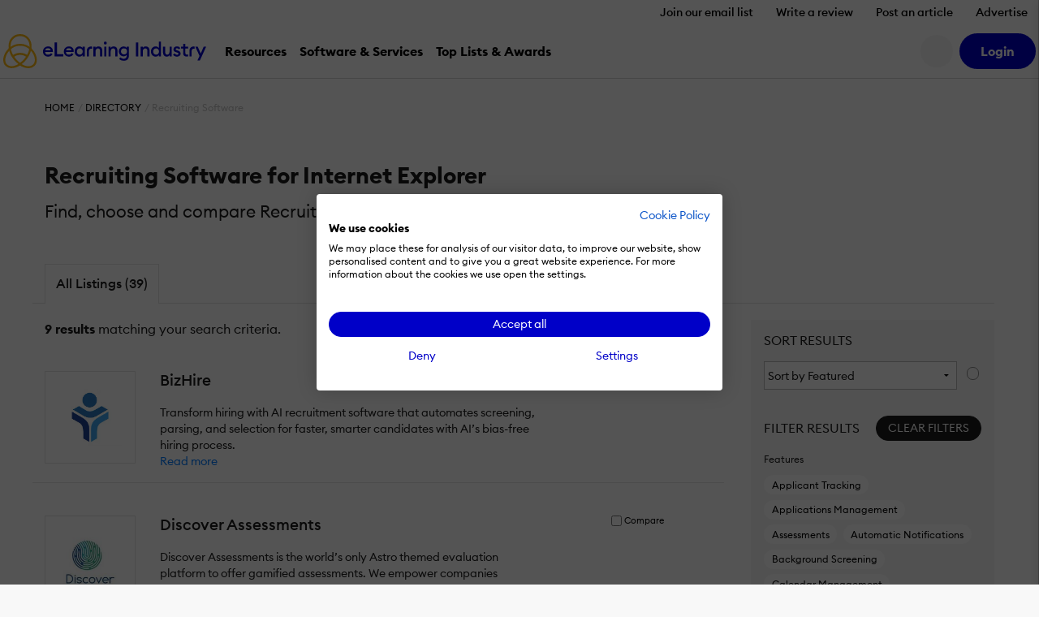

--- FILE ---
content_type: text/css
request_url: https://cdn.elearningindustry.com/wp-content/themes/eli-2015/assets/css/directory.css?id=d0de00ec99aeb11c500c97ab8a40de54
body_size: 29649
content:
.icheckbox_square-blue,.iradio_square-blue{background:#fff;border:1px solid #d4d4d4;-webkit-box-sizing:border-box;box-sizing:border-box;cursor:pointer;display:inline-block;height:22px;margin:0 .25em 0 0;padding:0;position:relative;vertical-align:middle;width:22px}.iradio_square-blue{border-radius:100%}.icheckbox_square-blue.hover,.iradio_square-blue.hover{border:2px solid #0000c8}.icheckbox_square-blue.checked,.iradio_square-blue.checked{background:#0000c8;border-width:0}.icheckbox_square-blue.checked:after,.iradio_square-blue.checked:after{background:url("[data-uri]");background-size:contain;content:"";height:54.5%;left:50%;position:absolute;top:50%;-webkit-transform:translateX(-50%) translateY(-50%);transform:translateX(-50%) translateY(-50%);width:54.5%}.icheckbox_square-blue.disabled,.iradio_square-blue.disabled{background:hsla(0,0%,83%,.5);cursor:default}.icheckbox_square-blue.checked.disabled,.iradio_square-blue.checked.disabled{background:hsla(0,0%,83%,.9)}.directory-wrapper{background-color:#fff;font-size:1.6rem;line-height:1.45}.directory-wrapper.c-customBranded{font-size:1rem}.directory-wrapper .breadcrumb-container,.directory-wrapper .breadcrumb-container.has-trending{background:#f8f8f8}.directory-wrapper .hero{background-color:#f8f8f8;min-height:620px;padding:0}@media(max-width:900px){.directory-wrapper .hero{min-height:0;padding-bottom:3em}}.directory-wrapper .hero.find-partner{background:#fff url(../images/find-partner-homepage-bg.png) no-repeat 100% 0}.directory-wrapper .hero.find-partner.c-customBranded{background:#fff var(--branded-graphic2) no-repeat right top;background-size:520px 800px}@media screen and (max-width:1099px){.directory-wrapper .hero.find-partner{background:none!important}}.directory-wrapper .hero .main-title{color:#1a1a1a;font-size:3.6rem;font-weight:300;line-height:100%;margin:60px 0 20px}.directory-wrapper .hero .main-title strong{color:#ff8600;font-weight:700}@media screen and (max-width:899px){.directory-wrapper .hero .main-title{font-size:2.6rem;margin-top:0}}.directory-wrapper .hero .second-title{color:#1a1a1a;font-size:1.8rem;line-height:140%;margin-bottom:20px}@media screen and (max-width:899px){.directory-wrapper .hero .second-title{font-size:1.6rem}}.directory-wrapper .hero__nobg{background:#fff;min-height:0}.directory-wrapper .hero__nobg.has-trending{background:#fff}.directory-wrapper .hero .tab-container{margin-top:2em;width:100%}.directory-wrapper .hero .tab-container .tabs{border-bottom:1px solid #e5e5e5;font-size:1.4rem;position:relative}.directory-wrapper .hero .tab-container .tabs--mobile{display:none}@media screen and (max-width:899px){.directory-wrapper .hero .tab-container .tabs--mobile{background:#fff;background-position:100%;background-position-x:center;background-position-y:center;border:2px solid #e5e5e5;-webkit-box-sizing:border-box;box-sizing:border-box;color:#1a1a1a;display:inline-block;font-size:1.6rem;font-weight:700;height:2.5em;margin:2em 0 0;padding:.25em 1.25em .25em .25em;text-transform:uppercase;width:100%}}.directory-wrapper .hero .tab-container .tabs li{display:inline-block;margin-right:1em}.directory-wrapper .hero .tab-container .tabs li a:hover,.directory-wrapper .hero .tab-container .tabs li.selected a{border-bottom:4px solid #1a1a1a;color:#1a1a1a}@media screen and (max-width:899px){.directory-wrapper .hero .tab-container .tabs li a:hover,.directory-wrapper .hero .tab-container .tabs li.selected a{border-bottom:none}}.directory-wrapper .hero .tab-container .tabs li.selected{font-weight:700}.directory-wrapper .hero .tab-container .tabs li a{border-bottom:2px solid transparent;color:#1a1a1a;display:block;margin-bottom:-1px;padding:.5em;text-transform:uppercase}@media screen and (max-width:899px){.directory-wrapper .hero .tab-container .tabs li{margin:0 auto;text-align:center;width:100%}.directory-wrapper .hero .tab-container .tabs{display:none}.directory-wrapper .hero .tab-container{margin-top:0;position:relative}}@media screen and (min-width:900px){.directory-wrapper .hero__is-stuck .c-contentBroughtBy,.directory-wrapper .hero__is-stuck .c-usedBy{display:none}}.directory-wrapper .hero__is-stuck .c-almostFull__alert{display:none}@media screen and (min-width:900px){.directory-wrapper .hero__is-stuck{border:1px solid #e5e5e5;-webkit-box-sizing:border-box;box-sizing:border-box;display:block;padding:.8em 0 0!important;position:fixed;top:0;width:100%;z-index:1021}.directory-wrapper .hero__is-stuck .grid__cell--2\/12{width:8%}}@media screen and (min-width:900px)and (max-width:1189px){.directory-wrapper .hero__is-stuck .grid__cell--2\/12{display:none}}@media screen and (min-width:900px){.directory-wrapper .hero__is-stuck .grid__cell--7\/12{width:36.99%}}@media screen and (min-width:900px)and (max-width:1189px){.directory-wrapper .hero__is-stuck .grid__cell--7\/12{width:45%}}@media screen and (min-width:900px){.directory-wrapper .hero__is-stuck .grid__cell--3\/12{width:55%}.directory-wrapper .hero__is-stuck .company-title{font-size:1.8rem!important;font-weight:700!important;margin-top:.5em!important}.directory-wrapper .hero__is-stuck .company-category,.directory-wrapper .hero__is-stuck .company-update-date{display:none!important}.directory-wrapper .hero__is-stuck .tab-container{margin-top:0!important}.directory-wrapper .hero__is-stuck .tabs{border-bottom:none!important;padding-bottom:0!important}.directory-wrapper .hero__is-stuck .tabs a{padding:.6em!important}.directory-wrapper .hero__is-stuck .tabs li{width:auto!important}.directory-wrapper .hero__is-stuck .company-description{display:none}.directory-wrapper .hero__is-stuck .company-buttons{text-align:right}.directory-wrapper .hero__is-stuck .company-buttons .button{min-width:185px!important;width:auto!important}.directory-wrapper .hero__is-stuck .company-badges img{max-width:55px}}.directory-wrapper .hero.is-hidden{display:none}@media screen and (min-width:900px){.directory-wrapper .hero__hide{display:none}}@media screen and (max-width:899px){.directory-wrapper .hero .mobile-cta{background:#fff;bottom:0;-webkit-box-shadow:0 -2px 4px rgba(0,0,0,.2);box-shadow:0 -2px 4px rgba(0,0,0,.2);left:0;padding:1em;position:fixed;text-align:center;width:100%;z-index:3}.directory-wrapper section .box-container{clear:unset;max-width:900px;overflow-x:scroll;padding-bottom:1em}}.directory-wrapper section .section-heading{color:#1a1a1a;font-size:2.4rem;margin:0 0 3em;text-align:center}.directory-wrapper section.partners a:hover{color:#007bff}.directory-wrapper section.grey{background-color:#f6f6f6}.directory-wrapper section .show-sorting-info{display:inline-block;margin-left:.5em;opacity:.5}.directory-wrapper section .show-sorting-info:hover{opacity:1}.directory-wrapper section .show-sorting-info i{border:1px solid #1a1a1a;border-radius:100%;color:#1a1a1a;display:block;font-family:Font Awesome\ 7 Pro;font-size:12.6px;height:1.2em;line-height:1.2;text-align:center;width:1.2em}.directory-wrapper section .sort-container{display:inline-block;width:calc(100% - 1.9em)}.directory-wrapper section .sort-text{color:#1a1a1a;font-size:1.4rem}.directory-wrapper section .sort-listing{-moz-appearance:none;-webkit-appearance:none;background:#fff url("[data-uri]") no-repeat 50%;background-position:100%;border:1px solid #bbb;-webkit-box-sizing:border-box;box-sizing:border-box;color:#1a1a1a;font-size:1.4rem;height:2.5em;margin:-.5em 0;padding:.25em 1.25em .25em .25em;width:100%}.directory-wrapper section .sort-listing:focus{border-color:#2875a8;color:#1a1a1a;outline:none;text-shadow:0 0 0 #1a1a1a}@media screen and (max-width:559px){.directory-wrapper section .sort-listing{display:inline-block;float:none;margin-top:0;width:100%}}.directory-wrapper section.banner{padding:2em 0 0}.directory-wrapper section.banner__300{height:250px}.directory-wrapper section.banner__728{height:90px}.directory-wrapper .bubble{background:#fff;border-radius:10px;margin-bottom:30px;padding:20px;position:relative;text-align:center}.directory-wrapper .bubble blockquote{border-bottom:1px solid #e5e5e5;font-size:1.4rem;font-style:italic;margin:0 0 20px;padding:0 0 20px 30px;position:relative}.directory-wrapper .bubble blockquote:before{content:"''";font-size:3rem;left:0;position:absolute;top:-5px}.directory-wrapper .bubble.bubble:after{border-color:#fff transparent;border-style:solid;border-width:17px 14px 0;bottom:-17px;content:"";display:block;left:52px;position:absolute;width:0;z-index:1}.directory-wrapper .editable-container{background:#fff;border:1px solid #ccc;-webkit-box-shadow:0 0 6px rgba(0,0,0,.25);box-shadow:0 0 6px rgba(0,0,0,.25);display:block;padding:1.5rem}.directory-wrapper .editable-container input[type=text],.directory-wrapper .editable-container textarea{-webkit-box-sizing:border-box;box-sizing:border-box;width:100%}.directory-wrapper .editable-container textarea{padding:5px}.directory-wrapper .editable-container .editable-social{margin-bottom:.5em}.directory-wrapper .editable-container .editable-social:last-of-type{margin-bottom:.25em}.directory-wrapper .media__video .editable-container:before{content:"Paste the URL of a YouTube or Vimeo video (including http:// or https://)."}.directory-wrapper .company-header .company-buttons.editable{max-width:none}.directory-wrapper .company-header .company-badges.editable{display:none}.directory-wrapper .company-header .live-edit{background:none;margin-bottom:-10px;margin-left:-10px;margin-top:-10px}.directory-wrapper .company-header .live-edit_social{background:#f8f8f8;border-right:none;margin-left:-15px}.directory-wrapper .company-header .live-edit_social a{display:inline-block;width:100%}.directory-wrapper .company-header .live-edit_social a:first-of-type{margin-left:0}.directory-wrapper .company-header .live-edit_video{max-width:38em}.notification{padding:1.25em}.notification.alert{background:#fff0b3;color:#997c00}.notification .exit-edit:hover{-webkit-transform:scale(1.05);transform:scale(1.05)}.featherlight:last-of-type{background:rgba(0,0,0,.75)}.featherlight-previous{left:0;position:absolute;top:50%}.featherlight-previous span{display:none}.featherlight-previous:before{background:#e5e5e5;color:#1a1a1a;content:"";font-family:Font Awesome\ 7 Pro;font-size:28px;height:3em;opacity:.6;padding:1.5em .8em;width:2em}.featherlight-previous:hover:before{cursor:pointer;opacity:1}@media screen and (max-width:559px){.featherlight-previous:before{padding:.5em .8em}}.featherlight-next{position:absolute;right:0;top:50%}.featherlight-next span{display:none}.featherlight-next:before{background:#e5e5e5;color:#1a1a1a;content:"";font-family:Font Awesome\ 7 Pro;font-size:28px;height:3em;opacity:.6;padding:1.5em .8em;width:2em}.featherlight-next:hover:before{cursor:pointer;opacity:1}@media screen and (max-width:559px){.featherlight-next:before{padding:.5em .8em}}.featherlight-close{background:#e5e5e5;color:#1a1a1a;opacity:.8}.featherlight-close:hover{opacity:1}.featherlight .featherlight-image{background:#fff}.featherlight-content .modal{max-width:40em}.featherlight-content .modal__sorting-option{border-bottom:1px solid #e5e5e5;padding:.7em 0}.featherlight-content .modal__sorting-option:first-child{padding-top:0}.featherlight-content .modal__sorting-option:last-child{border-bottom:none;padding-bottom:0}.featherlight-content .modal__option-text{display:block;font-weight:300;line-height:1.3;margin-top:.2em}.hero.landing{background:none;position:relative}.hero.landing .hero__breadcrumb a{color:#1a1a1a;font-weight:700}.hero.landing .main-title{font-size:4.2rem;margin:30px 0 20px}.hero.landing .main-title strong{color:#1a1a1a}@media screen and (max-width:899px){.hero.landing .main-title{font-size:2.6rem;margin-top:0}}.hero.landing .second-title{font-size:2rem;margin:40px 0}@media screen and (max-width:899px){.hero.landing .second-title{font-size:1.6rem}}.hero.landing .third-title{font-size:1.8rem;line-height:140%;padding:40px 0}@media screen and (max-width:899px){.hero.landing .third-title{font-size:1.6rem}}.hero.landing:after{background:url(../images/hero-directory-bg.png) no-repeat right -37em top -23em;bottom:0;content:"";left:0;opacity:1;position:absolute;right:0;top:0;z-index:-1}@media screen and (max-width:1329px){.hero.landing:after{opacity:.2}}@media(max-width:900px){.hero.landing{padding-bottom:0}}.hero .directory-categories{margin-top:4em}.hero .directory-categories__item{background:#fff;border:1px solid #e5e5e5;-webkit-box-sizing:border-box;box-sizing:border-box;margin:.5rem;padding:1em;position:relative;-webkit-transition:all .2s ease;transition:all .2s ease}.hero .directory-categories__item:hover{-webkit-transform:scale(1.02);transform:scale(1.02);z-index:1}.hero .directory-categories__item:after{color:#007bff;content:"";font-family:Font Awesome\ 7 Pro;font-size:28px;position:absolute;right:.5em;top:50%;-webkit-transform:translateY(-50%);transform:translateY(-50%)}.hero .directory-categories__item .category-name{font-size:.875em;left:0;margin-left:calc(50px + 2em);max-width:50%;position:absolute;top:50%;-webkit-transform:translateY(-50%);transform:translateY(-50%);white-space:normal;width:100%}.hero .directory-categories__item .category-count{background:#e5e5e5;border-radius:.7em;color:#1a1a1a;display:block;font-size:1.6rem;height:25px;line-height:25px;position:absolute;right:2.5em;text-align:center;top:50%;-webkit-transform:translateY(-50%);transform:translateY(-50%);width:50px}.hero .directory-categories__item img{max-width:50px}.c-customBranded .category-count{background:var(--branded-color4)!important;color:#fff!important}.c-customBranded .directory-categories__item:after{color:var(--branded-color4)!important}.c-customBranded .main-title strong{color:var(--branded-color1)!important}.testimonials .container{display:-webkit-box;display:-ms-flexbox;display:flex;-ms-flex-wrap:wrap;flex-wrap:wrap}.testimonials .testimonials__column-left{-webkit-box-flex:0;-ms-flex:0 0 60%;flex:0 0 60%}.testimonials .testimonials__column-left .testimonial__item{background:#fff;margin-bottom:30px;max-width:90%;padding:20px 0;position:relative;width:100%}.testimonials .testimonials__column-left .testimonial__item blockquote{border-bottom:1px solid #e5e5e5;font-size:1.8rem;margin:0 0 20px;padding:0 20px 20px;position:relative}.testimonials .testimonials__column-left .testimonial__item:first-child,.testimonials .testimonials__column-left .testimonial__item:nth-child(3){opacity:.5}@media screen and (max-width:959px){.testimonials .testimonials__column-left .testimonial__item:first-child,.testimonials .testimonials__column-left .testimonial__item:nth-child(3){opacity:1}}.testimonials .testimonials__column-left .testimonial__item:nth-child(2){margin:0 -5em 30px 5em}@media screen and (max-width:959px){.testimonials .testimonials__column-left .testimonial__item:nth-child(2){margin:0 0 30px}.testimonials .testimonials__column-left .testimonial__item{max-width:100%}}.testimonials .testimonials__column-left .testimonial__details{padding:0 20px;position:relative}.testimonials .testimonials__column-left .testimonial__reviewer-title{color:#1a1a1a;font-size:1.4rem;font-weight:500;width:70%}.testimonials .testimonials__column-left .testimonial__reviewer-title .light{font-weight:400}.testimonials .testimonials__column-left .testimonial__reviewer-title .headline{font-style:oblique;font-weight:400}.testimonials .testimonials__column-left .testimonial__logo{position:absolute;right:30px;top:50%;-webkit-transform:translateY(-50%);transform:translateY(-50%)}.testimonials .testimonials__column-left .testimonial__logo img{max-height:40px}@media screen and (max-width:649px){.testimonials .testimonials__column-left .testimonial__logo{margin-top:1em;position:relative;right:0;top:0;-webkit-transform:none;transform:none}}@media screen and (max-width:1179px){.testimonials .testimonials__column-left{-webkit-box-flex:0;-webkit-box-ordinal-group:2;-ms-flex-order:1;-ms-flex:0 0 100%;flex:0 0 100%;order:1}}.testimonials .testimonials__column-right{-webkit-box-flex:0;-ms-flex-item-align:center;align-self:center;-webkit-box-sizing:border-box;box-sizing:border-box;-ms-flex:0 0 40%;flex:0 0 40%;padding-left:8em}.testimonials .testimonials__column-right .heading{color:#1a1a1a;font-size:3rem;font-weight:700}@media screen and (max-width:1179px){.testimonials .testimonials__column-right .heading{font-size:2.2rem}.testimonials .testimonials__column-right{-webkit-box-flex:0;-webkit-box-ordinal-group:1;-ms-flex-order:0;-ms-flex:0 0 100%;flex:0 0 100%;margin-bottom:2em;order:0;padding-left:0}}.home-featured-listings{padding:11.6em 0}.home-featured-listings .container{position:relative}.home-featured-listings .featured-partner-category{background:#0000c8;max-width:210px;position:absolute;right:0;top:-14em;width:100%}.home-featured-listings .featured-partner-category.c-customBranded{background:var(--branded-color4)}.home-featured-listings .featured-partner-category .title{color:#fff;font-size:1.65em;padding:4em 1em .5em}@media screen and (max-width:1139px){.home-featured-listings .featured-partner-category .title{padding-top:1em}}@media screen and (max-width:539px){.home-featured-listings .featured-partner-category .title{font-size:1.3em}}.home-featured-listings .featured-partner-category a{color:#ff8600;font-size:1.4rem;text-decoration:underline}@media screen and (max-width:1139px){.home-featured-listings .featured-partner-category{top:-10em}}@media screen and (max-width:539px){.home-featured-listings .featured-partner-category{left:0;top:-7em}}.home-featured-listings .logos{display:-webkit-box;display:-ms-flexbox;display:flex;-ms-flex-wrap:wrap;flex-wrap:wrap}@media screen and (max-width:1139px){.home-featured-listings .logos{margin:0 auto;max-width:90%}}@media screen and (max-width:539px){.home-featured-listings .logos{margin:0;max-width:100%}}.home-featured-listings .featured-partner__box{-ms-flex-line-pack:center;align-content:center;display:-webkit-box;display:-ms-flexbox;display:flex;-ms-flex-wrap:wrap;flex-wrap:wrap}.home-featured-listings .featured-partner__column-left{-webkit-box-flex:0;-ms-flex:0 0 819px;flex:0 0 819px}@media screen and (max-width:1139px){.home-featured-listings .featured-partner__column-left{-webkit-box-flex:0;-webkit-box-ordinal-group:2;-ms-flex-order:1;-ms-flex:0 0 100%;flex:0 0 100%;order:1}}.home-featured-listings .featured-partner__column-right{-webkit-box-flex:1;-ms-flex-item-align:center;align-self:center;-ms-flex:1;flex:1;text-align:right}@media screen and (max-width:1139px){.home-featured-listings .featured-partner__column-right{-webkit-box-flex:0;-webkit-box-ordinal-group:1;-ms-flex-order:0;-ms-flex:0 0 100%;flex:0 0 100%;margin:0 auto 1em;max-width:100%;order:0;text-align:left}}.home-featured-listings .featured-partner__logo{-webkit-box-flex:0;display:block;-ms-flex:0 0 204.75px;flex:0 0 204.75px;height:204.75px;position:relative}.home-featured-listings .featured-partner__logo>*{height:auto;left:50%;max-height:60%;max-width:60%;position:absolute;top:50%;-webkit-transform:translateX(-50%) translateY(-50%);transform:translateX(-50%) translateY(-50%);width:auto}.home-featured-listings .featured-partner__logo:hover{background-color:#fff;-webkit-box-shadow:0 0 10px 0 rgba(0,0,0,.1);box-shadow:0 0 10px 0 rgba(0,0,0,.1)}@media screen and (max-width:1139px){.home-featured-listings .featured-partner__logo{-webkit-box-flex:0;-ms-flex:0 0 21.25vw;flex:0 0 21.25vw;height:21.25vw}}@media screen and (max-width:539px){.home-featured-listings .featured-partner__logo{-webkit-box-flex:0;-ms-flex:0 0 22.5vw;flex:0 0 22.5vw;height:22.5vw}}@media screen and (max-width:459px){.home-featured-listings .featured-partner__logo{-webkit-box-flex:0;-ms-flex:0 0 45vw;flex:0 0 45vw;height:45vw}}.home-featured-listings .featured-partner__text{color:#fdb913;font-size:3rem}.home-featured-listings .featured-partner__text.c-customBranded{color:var(--branded-color5)}@media screen and (max-width:539px){.home-featured-listings .featured-partner__text{font-size:2rem}}@media screen and (max-width:1139px){.home-featured-listings{padding:8em 0}}@media screen and (max-width:539px){.home-featured-listings{padding:5em 0 3em}}.hero.register{min-height:400px;padding-bottom:5rem}.c-customBranded .hero.register{background:var(--branded-color1) var(--branded-graphic1) no-repeat top right}@media(max-width:767.98px){.c-customBranded .hero.register{background:var(--branded-color1)}}.hero.register .main-title{font-size:5.4rem}@media screen and (max-width:899px){.hero.register .main-title{font-size:4rem;margin-top:30px}}@media screen and (max-width:539px){.hero.register .main-title{font-size:3.6rem}.hero.register{min-height:0}}.hero.register--elearning{background:#0000c8 url(../images/register-bg.png) no-repeat top right -2em}.hero.register--elearning .breadcrumb,.hero.register--elearning .breadcrumb a,.hero.register--elearning .main-title,.hero.register--elearning .main-title strong,.hero.register--elearning .second-title{color:#fff}@media screen and (max-width:909px){.hero.register--elearning{background-position:inherit}}.get-listed .select-category .registration-form input[type=color],.get-listed .select-category .registration-form input[type=date],.get-listed .select-category .registration-form input[type=datetime-local],.get-listed .select-category .registration-form input[type=datetime],.get-listed .select-category .registration-form input[type=email],.get-listed .select-category .registration-form input[type=month],.get-listed .select-category .registration-form input[type=number],.get-listed .select-category .registration-form input[type=password],.get-listed .select-category .registration-form input[type=search],.get-listed .select-category .registration-form input[type=tel],.get-listed .select-category .registration-form input[type=text],.get-listed .select-category .registration-form input[type=time],.get-listed .select-category .registration-form input[type=url],.get-listed .select-category .registration-form input[type=week],.get-listed .select-category .registration-form select,.get-listed .select-category .registration-form textarea,.registration-form .get-listed .select-category input[type=color],.registration-form .get-listed .select-category input[type=date],.registration-form .get-listed .select-category input[type=datetime-local],.registration-form .get-listed .select-category input[type=datetime],.registration-form .get-listed .select-category input[type=email],.registration-form .get-listed .select-category input[type=month],.registration-form .get-listed .select-category input[type=number],.registration-form .get-listed .select-category input[type=password],.registration-form .get-listed .select-category input[type=search],.registration-form .get-listed .select-category input[type=tel],.registration-form .get-listed .select-category input[type=text],.registration-form .get-listed .select-category input[type=time],.registration-form .get-listed .select-category input[type=url],.registration-form .get-listed .select-category input[type=week],.registration-form .get-listed .select-category select,.registration-form .get-listed .select-category textarea,.registration-form .review-form input[type=color],.registration-form .review-form input[type=date],.registration-form .review-form input[type=datetime-local],.registration-form .review-form input[type=datetime],.registration-form .review-form input[type=email],.registration-form .review-form input[type=month],.registration-form .review-form input[type=number],.registration-form .review-form input[type=password],.registration-form .review-form input[type=search],.registration-form .review-form input[type=tel],.registration-form .review-form input[type=text],.registration-form .review-form input[type=time],.registration-form .review-form input[type=url],.registration-form .review-form input[type=week],.registration-form .review-form select,.registration-form .review-form textarea,.registration-form .review-listings .find-listing__search-for-listing input[type=color],.registration-form .review-listings .find-listing__search-for-listing input[type=date],.registration-form .review-listings .find-listing__search-for-listing input[type=datetime-local],.registration-form .review-listings .find-listing__search-for-listing input[type=datetime],.registration-form .review-listings .find-listing__search-for-listing input[type=email],.registration-form .review-listings .find-listing__search-for-listing input[type=month],.registration-form .review-listings .find-listing__search-for-listing input[type=number],.registration-form .review-listings .find-listing__search-for-listing input[type=password],.registration-form .review-listings .find-listing__search-for-listing input[type=search],.registration-form .review-listings .find-listing__search-for-listing input[type=tel],.registration-form .review-listings .find-listing__search-for-listing input[type=text],.registration-form .review-listings .find-listing__search-for-listing input[type=time],.registration-form .review-listings .find-listing__search-for-listing input[type=url],.registration-form .review-listings .find-listing__search-for-listing input[type=week],.registration-form .review-listings .find-listing__search-for-listing select,.registration-form .review-listings .find-listing__search-for-listing textarea,.registration-form .review-listings .other-listing input[type=color],.registration-form .review-listings .other-listing input[type=date],.registration-form .review-listings .other-listing input[type=datetime-local],.registration-form .review-listings .other-listing input[type=datetime],.registration-form .review-listings .other-listing input[type=email],.registration-form .review-listings .other-listing input[type=month],.registration-form .review-listings .other-listing input[type=number],.registration-form .review-listings .other-listing input[type=password],.registration-form .review-listings .other-listing input[type=search],.registration-form .review-listings .other-listing input[type=tel],.registration-form .review-listings .other-listing input[type=text],.registration-form .review-listings .other-listing input[type=time],.registration-form .review-listings .other-listing input[type=url],.registration-form .review-listings .other-listing input[type=week],.registration-form .review-listings .other-listing select,.registration-form .review-listings .other-listing textarea,.registration-form input[type=color],.registration-form input[type=date],.registration-form input[type=datetime-local],.registration-form input[type=datetime],.registration-form input[type=email],.registration-form input[type=month],.registration-form input[type=number],.registration-form input[type=password],.registration-form input[type=search],.registration-form input[type=tel],.registration-form input[type=text],.registration-form input[type=time],.registration-form input[type=url],.registration-form input[type=week],.registration-form select,.registration-form textarea,.review-form .registration-form input[type=color],.review-form .registration-form input[type=date],.review-form .registration-form input[type=datetime-local],.review-form .registration-form input[type=datetime],.review-form .registration-form input[type=email],.review-form .registration-form input[type=month],.review-form .registration-form input[type=number],.review-form .registration-form input[type=password],.review-form .registration-form input[type=search],.review-form .registration-form input[type=tel],.review-form .registration-form input[type=text],.review-form .registration-form input[type=time],.review-form .registration-form input[type=url],.review-form .registration-form input[type=week],.review-form .registration-form select,.review-form .registration-form textarea,.review-listings .find-listing__search-for-listing .registration-form input[type=color],.review-listings .find-listing__search-for-listing .registration-form input[type=date],.review-listings .find-listing__search-for-listing .registration-form input[type=datetime-local],.review-listings .find-listing__search-for-listing .registration-form input[type=datetime],.review-listings .find-listing__search-for-listing .registration-form input[type=email],.review-listings .find-listing__search-for-listing .registration-form input[type=month],.review-listings .find-listing__search-for-listing .registration-form input[type=number],.review-listings .find-listing__search-for-listing .registration-form input[type=password],.review-listings .find-listing__search-for-listing .registration-form input[type=search],.review-listings .find-listing__search-for-listing .registration-form input[type=tel],.review-listings .find-listing__search-for-listing .registration-form input[type=text],.review-listings .find-listing__search-for-listing .registration-form input[type=time],.review-listings .find-listing__search-for-listing .registration-form input[type=url],.review-listings .find-listing__search-for-listing .registration-form input[type=week],.review-listings .find-listing__search-for-listing .registration-form select,.review-listings .find-listing__search-for-listing .registration-form textarea,.review-listings .other-listing .registration-form input[type=color],.review-listings .other-listing .registration-form input[type=date],.review-listings .other-listing .registration-form input[type=datetime-local],.review-listings .other-listing .registration-form input[type=datetime],.review-listings .other-listing .registration-form input[type=email],.review-listings .other-listing .registration-form input[type=month],.review-listings .other-listing .registration-form input[type=number],.review-listings .other-listing .registration-form input[type=password],.review-listings .other-listing .registration-form input[type=search],.review-listings .other-listing .registration-form input[type=tel],.review-listings .other-listing .registration-form input[type=text],.review-listings .other-listing .registration-form input[type=time],.review-listings .other-listing .registration-form input[type=url],.review-listings .other-listing .registration-form input[type=week],.review-listings .other-listing .registration-form select,.review-listings .other-listing .registration-form textarea{background-color:#fff;border:1px solid #cecece;border-radius:1.7rem;-webkit-box-shadow:none;box-shadow:none;-webkit-box-sizing:border-box;box-sizing:border-box;color:#212529;display:block;line-height:1.5;padding:1.4rem 2.4rem;-webkit-transition:border-color .15s ease-in-out,-webkit-box-shadow .15s ease-in-out;transition:border-color .15s ease-in-out,-webkit-box-shadow .15s ease-in-out;transition:border-color .15s ease-in-out,box-shadow .15s ease-in-out;transition:border-color .15s ease-in-out,box-shadow .15s ease-in-out,-webkit-box-shadow .15s ease-in-out;width:100%}.get-listed .select-category .registration-form select:focus,.get-listed .select-category .registration-form textarea:focus,.registration-form .get-listed .select-category select:focus,.registration-form .get-listed .select-category textarea:focus,.registration-form .review-listings .find-listing__search-for-listing select:focus,.registration-form .review-listings .find-listing__search-for-listing textarea:focus,.registration-form .review-listings .other-listing select:focus,.registration-form .review-listings .other-listing textarea:focus,.registration-form input[type=color]:focus,.registration-form input[type=date]:focus,.registration-form input[type=datetime-local]:focus,.registration-form input[type=datetime]:focus,.registration-form input[type=email]:focus,.registration-form input[type=month]:focus,.registration-form input[type=number]:focus,.registration-form input[type=password]:focus,.registration-form input[type=search]:focus,.registration-form input[type=tel]:focus,.registration-form input[type=text]:focus,.registration-form input[type=time]:focus,.registration-form input[type=url]:focus,.registration-form input[type=week]:focus,.registration-form select:focus,.registration-form textarea:focus,.review-listings .find-listing__search-for-listing .registration-form select:focus,.review-listings .find-listing__search-for-listing .registration-form textarea:focus,.review-listings .other-listing .registration-form select:focus,.review-listings .other-listing .registration-form textarea:focus{border-color:#fedc89;color:inherit;outline:none}.registration-form select{-moz-appearance:none;-webkit-appearance:none;background:#fff url("[data-uri]") no-repeat 100%;padding-right:1.25em}@-moz-document url-prefix(){.registration-form select::-moz-focus-inner{border:none}.registration-form select:-moz-focusring{color:transparent;text-shadow:0 0 0 #212529}}.registration-form input[type=checkbox],.registration-form input[type=radio]{height:13px;margin-right:1.4rem 2.4rem;position:relative;top:-.18em;vertical-align:middle;width:13px}.registration-form input[disabled=disabled]{background-color:#f4f4f4;color:#6c7986}@media screen and (-webkit-min-device-pixel-ratio:0){.registration-form input[type=checkbox]{top:-.09em}.registration-form input[type=radio]{left:1px}}.registration-form .register__description{background:#f6f6f6;color:#1a1a1a;margin:0 0 3.6rem;padding:1.5em;position:relative}.registration-form .register__description:before{border:20px solid transparent;border-bottom-color:#f6f6f6;bottom:100%;content:"";height:0;left:50%;position:absolute;-webkit-transform:translateX(-50%);transform:translateX(-50%);width:0}.registration-form .form-group{margin-bottom:2em}.registration-form .form-group .title{font-size:2.4rem;font-weight:700}.registration-form .form-group label{color:#1a1a1a;display:block;font-size:1.4rem;font-weight:700;margin:.5em 0}.registration-form .form-group .register__select{border-radius:0;width:100%}.registration-form .form-group .register__select--sectors{margin-top:1em}.registration-form .form-group .register__select--sectors label{display:block;margin-bottom:.5em}.registration-form .form-group .ask-sector{font-size:1.2rem;margin-top:1em}.registration-form .form-group .ask-sector a{color:#007bff;text-decoration:underline}.registration-form .error{clear:left;color:red;display:block;font-size:.9em;margin-top:.5em}.registration-form .notification{margin-bottom:1em}.registration-form .spinner{display:none;vertical-align:middle}.registration-form.loading .button{background:#e5e5e5;border-color:#e5e5e5;cursor:default;vertical-align:middle}.registration-form.loading .spinner{display:inline-block;margin-left:10px}.c-d-list{display:list-item}.review-listings{background:#fff;margin:0 auto;max-width:750px;padding:1em 1em 0}@media screen and (min-width:900px){.review-listings{margin-top:-215px}}.review-listings .section-heading{color:#1a1a1a;font-size:2.4rem;margin:0 0 2em;text-align:center}@media screen and (max-width:899px){.review-listings .section-heading{font-size:1.8rem}}.review-listings .find-listing{margin-bottom:3.6rem}.review-listings .listings__container{display:-webkit-box;display:-ms-flexbox;display:flex;-ms-flex-wrap:wrap;flex-wrap:wrap;margin-bottom:1em;max-height:740px;overflow:hidden;position:relative;-webkit-transition:all 2s ease;transition:all 2s ease}.review-listings .listings__container .listing{-webkit-box-flex:0;-webkit-box-sizing:border-box;box-sizing:border-box;-ms-flex:0 0 25%;flex:0 0 25%;font-size:1.6rem;padding:0 1em 4.8rem;position:relative}.review-listings .listings__container .listing__item{text-align:center}.review-listings .listings__container .listing__logo{border:1px solid #e5e5e5;display:block;height:0;margin-bottom:.5em;padding-top:60%;position:relative;width:100%}.review-listings .listings__container .listing__logo img{height:auto;left:50%;max-height:60%;max-width:60%;position:absolute;top:50%;-webkit-transform:translateX(-50%) translateY(-50%);transform:translateX(-50%) translateY(-50%);width:auto}.review-listings .listings__container .listing__info{background:#f6f6f6;border:1px solid #e5e5e5;color:#1a1a1a;font-size:1.6rem;padding:1em 1.5em;text-align:left}.review-listings .listings__container .listing__text{font-size:.875em}.review-listings .listings__container .listing__reviews{font-size:.75em;margin-top:1rem}.review-listings .listings__container .listing.is-hidden{display:none}@media screen and (max-width:959px){.review-listings .listings__container .listing{-webkit-box-flex:0;-ms-flex:0 0 50%;flex:0 0 50%}}@media screen and (max-width:579px){.review-listings .listings__container .listing{-webkit-box-flex:0;-ms-flex:0 0 100%;flex:0 0 100%}}.review-listings .listings__container.is-expanded{margin-bottom:0;max-height:none}.review-listings .listings__no-results{color:#1a1a1a;display:none;padding:0 1em 4.8rem;width:100%}.review-listings .listings__no-results.is-visible{display:block}.review-listings .listings__no-results .oth-listing{max-width:460px}.review-listings .listings__no-results .oth-listing .button{background:#edbd16;text-transform:uppercase}.review-listings .listings__no-results .oth-listing .button:hover{background:#c1990f}.review-listings .find-listing__search-for-listing{background:#fff;-webkit-box-sizing:border-box;box-sizing:border-box;padding:1em}.get-listed .select-category .review-listings .find-listing__search-for-listing select,.get-listed .select-category .review-listings .find-listing__search-for-listing textarea,.registration-form .review-listings .find-listing__search-for-listing select,.registration-form .review-listings .find-listing__search-for-listing textarea,.review-form .review-listings .find-listing__search-for-listing select,.review-form .review-listings .find-listing__search-for-listing textarea,.review-listings .find-listing__search-for-listing .get-listed .select-category select,.review-listings .find-listing__search-for-listing .get-listed .select-category textarea,.review-listings .find-listing__search-for-listing .other-listing select,.review-listings .find-listing__search-for-listing .other-listing textarea,.review-listings .find-listing__search-for-listing .registration-form select,.review-listings .find-listing__search-for-listing .registration-form textarea,.review-listings .find-listing__search-for-listing .review-form select,.review-listings .find-listing__search-for-listing .review-form textarea,.review-listings .find-listing__search-for-listing input[type=color],.review-listings .find-listing__search-for-listing input[type=date],.review-listings .find-listing__search-for-listing input[type=datetime-local],.review-listings .find-listing__search-for-listing input[type=datetime],.review-listings .find-listing__search-for-listing input[type=email],.review-listings .find-listing__search-for-listing input[type=month],.review-listings .find-listing__search-for-listing input[type=number],.review-listings .find-listing__search-for-listing input[type=password],.review-listings .find-listing__search-for-listing input[type=search],.review-listings .find-listing__search-for-listing input[type=tel],.review-listings .find-listing__search-for-listing input[type=text],.review-listings .find-listing__search-for-listing input[type=time],.review-listings .find-listing__search-for-listing input[type=url],.review-listings .find-listing__search-for-listing input[type=week],.review-listings .find-listing__search-for-listing select,.review-listings .find-listing__search-for-listing textarea,.review-listings .other-listing .find-listing__search-for-listing select,.review-listings .other-listing .find-listing__search-for-listing textarea{background-color:#fff;border:1px solid #cecece;border-radius:1.7rem;-webkit-box-shadow:none;box-shadow:none;-webkit-box-sizing:border-box;box-sizing:border-box;color:#212529;display:block;line-height:1.5;padding:1.4rem 2.4rem;-webkit-transition:border-color .15s ease-in-out,-webkit-box-shadow .15s ease-in-out;transition:border-color .15s ease-in-out,-webkit-box-shadow .15s ease-in-out;transition:border-color .15s ease-in-out,box-shadow .15s ease-in-out;transition:border-color .15s ease-in-out,box-shadow .15s ease-in-out,-webkit-box-shadow .15s ease-in-out;width:100%}.review-listings .find-listing__search-for-listing input[type=color]:focus,.review-listings .find-listing__search-for-listing input[type=date]:focus,.review-listings .find-listing__search-for-listing input[type=datetime-local]:focus,.review-listings .find-listing__search-for-listing input[type=datetime]:focus,.review-listings .find-listing__search-for-listing input[type=email]:focus,.review-listings .find-listing__search-for-listing input[type=month]:focus,.review-listings .find-listing__search-for-listing input[type=number]:focus,.review-listings .find-listing__search-for-listing input[type=password]:focus,.review-listings .find-listing__search-for-listing input[type=search]:focus,.review-listings .find-listing__search-for-listing input[type=tel]:focus,.review-listings .find-listing__search-for-listing input[type=text]:focus,.review-listings .find-listing__search-for-listing input[type=time]:focus,.review-listings .find-listing__search-for-listing input[type=url]:focus,.review-listings .find-listing__search-for-listing input[type=week]:focus,.review-listings .find-listing__search-for-listing select:focus,.review-listings .find-listing__search-for-listing textarea:focus{border-color:#fedc89;color:inherit;outline:none}.review-listings .find-listing__search-for-listing select{-moz-appearance:none;-webkit-appearance:none;background:#fff url("[data-uri]") no-repeat 100%;padding-right:1.25em}@-moz-document url-prefix(){.review-listings .find-listing__search-for-listing select::-moz-focus-inner{border:none}.review-listings .find-listing__search-for-listing select:-moz-focusring{color:transparent;text-shadow:0 0 0 #212529}}.review-listings .find-listing__search-for-listing input[type=checkbox],.review-listings .find-listing__search-for-listing input[type=radio]{height:13px;margin-right:1.4rem 2.4rem;position:relative;top:-.18em;vertical-align:middle;width:13px}.review-listings .find-listing__search-for-listing input[disabled=disabled]{background-color:#f4f4f4;color:#6c7986}@media screen and (-webkit-min-device-pixel-ratio:0){.review-listings .find-listing__search-for-listing input[type=checkbox]{top:-.09em}.review-listings .find-listing__search-for-listing input[type=radio]{left:1px}}.review-listings .find-listing__search-for-listing .search-box{float:left;margin-right:1em;width:calc(100% - 160px)!important}.review-listings .find-listing__search-for-listing .button{height:3em;text-transform:uppercase}@media screen and (max-width:899px){.review-listings .find-listing__search-for-listing{min-width:100%;width:100%}.review-listings .find-listing__search-for-listing .search-box{float:none;margin-right:0;width:100%!important}.review-listings .find-listing__search-for-listing .button{margin:1em auto 0;width:100%}.review-listings .find-listing{padding:0}}.get-listed .select-category .review-listings .other-listing select,.get-listed .select-category .review-listings .other-listing textarea,.registration-form .review-listings .other-listing select,.registration-form .review-listings .other-listing textarea,.review-form .review-listings .other-listing select,.review-form .review-listings .other-listing textarea,.review-listings .find-listing__search-for-listing .other-listing select,.review-listings .find-listing__search-for-listing .other-listing textarea,.review-listings .other-listing .find-listing__search-for-listing select,.review-listings .other-listing .find-listing__search-for-listing textarea,.review-listings .other-listing .get-listed .select-category select,.review-listings .other-listing .get-listed .select-category textarea,.review-listings .other-listing .registration-form select,.review-listings .other-listing .registration-form textarea,.review-listings .other-listing .review-form select,.review-listings .other-listing .review-form textarea,.review-listings .other-listing input[type=color],.review-listings .other-listing input[type=date],.review-listings .other-listing input[type=datetime-local],.review-listings .other-listing input[type=datetime],.review-listings .other-listing input[type=email],.review-listings .other-listing input[type=month],.review-listings .other-listing input[type=number],.review-listings .other-listing input[type=password],.review-listings .other-listing input[type=search],.review-listings .other-listing input[type=tel],.review-listings .other-listing input[type=text],.review-listings .other-listing input[type=time],.review-listings .other-listing input[type=url],.review-listings .other-listing input[type=week],.review-listings .other-listing select,.review-listings .other-listing textarea{background-color:#fff;border:1px solid #cecece;border-radius:1.7rem;-webkit-box-shadow:none;box-shadow:none;-webkit-box-sizing:border-box;box-sizing:border-box;color:#212529;display:block;line-height:1.5;padding:1.4rem 2.4rem;-webkit-transition:border-color .15s ease-in-out,-webkit-box-shadow .15s ease-in-out;transition:border-color .15s ease-in-out,-webkit-box-shadow .15s ease-in-out;transition:border-color .15s ease-in-out,box-shadow .15s ease-in-out;transition:border-color .15s ease-in-out,box-shadow .15s ease-in-out,-webkit-box-shadow .15s ease-in-out;width:100%}.review-listings .other-listing input[type=color]:focus,.review-listings .other-listing input[type=date]:focus,.review-listings .other-listing input[type=datetime-local]:focus,.review-listings .other-listing input[type=datetime]:focus,.review-listings .other-listing input[type=email]:focus,.review-listings .other-listing input[type=month]:focus,.review-listings .other-listing input[type=number]:focus,.review-listings .other-listing input[type=password]:focus,.review-listings .other-listing input[type=search]:focus,.review-listings .other-listing input[type=tel]:focus,.review-listings .other-listing input[type=text]:focus,.review-listings .other-listing input[type=time]:focus,.review-listings .other-listing input[type=url]:focus,.review-listings .other-listing input[type=week]:focus,.review-listings .other-listing select:focus,.review-listings .other-listing textarea:focus{border-color:#fedc89;color:inherit;outline:none}.review-listings .other-listing select{-moz-appearance:none;-webkit-appearance:none;background:#fff url("[data-uri]") no-repeat 100%;padding-right:1.25em}@-moz-document url-prefix(){.review-listings .other-listing select::-moz-focus-inner{border:none}.review-listings .other-listing select:-moz-focusring{color:transparent;text-shadow:0 0 0 #212529}}.review-listings .other-listing input[type=checkbox],.review-listings .other-listing input[type=radio]{height:13px;margin-right:1.4rem 2.4rem;position:relative;top:-.18em;vertical-align:middle;width:13px}.review-listings .other-listing input[disabled=disabled]{background-color:#f4f4f4;color:#6c7986}@media screen and (-webkit-min-device-pixel-ratio:0){.review-listings .other-listing input[type=checkbox]{top:-.09em}.review-listings .other-listing input[type=radio]{left:1px}}.review-listings .other-listing__label{display:block;margin-bottom:.25em}.review-listings .other-listing__input{float:left;margin-right:1em;width:calc(100% - 120px)!important}.review-listings .other-listing .button{text-transform:uppercase}.review-listings .show-all-listings{background:-webkit-gradient(linear,left top,left bottom,from(hsla(0,0%,100%,.1)),color-stop(25%,#fff));background:linear-gradient(180deg,hsla(0,0%,100%,.1),#fff 25%);bottom:0;left:0;margin:0;padding:2em 0;position:absolute;text-align:center;width:100%}.review-listings .show-all-listings.is-hidden{display:none}.review-listings .show-all-listings .button{background:transparent;border:2px solid #007bff;color:#007bff;text-transform:uppercase}.review-listings .show-all-listings .button:hover{background:#007bff;color:#fff}.review-listings .entry-content{color:#1a1a1a}.review-listings .entry-content h2{color:#000;font-weight:700}.review-listings .entry-content h2 strong{color:#fdb913}.breadcrumb-subtitle{color:#1a1a1a;font-size:1.3em;font-weight:300;line-height:normal}@media screen and (min-width:900px){.breadcrumb-subtitle{font-size:1.75em;margin-right:250px;padding:3rem 0 4.8rem}}.breadcrumb-subtitle h1{font-weight:700;line-height:normal}@media screen and (max-width:899px){.breadcrumb-subtitle h1{line-height:3rem}}.breadcrumb-subtitle .small{display:block;font-size:.75em;margin-top:.5em}@media screen and (min-width:900px){.columns{margin-right:348px}.columns:after{clear:both;content:"";display:block}}.column--left:after{clear:both;content:"";display:block}@media screen and (min-width:900px){.column--left{float:left}}.column--left .sort-filter-container{display:none}@media screen and (max-width:899px){.column--left.has-filters .sort-filter-container{display:-webkit-box;display:-ms-flexbox;display:flex;-ms-flex-wrap:wrap;flex-wrap:wrap}}.column--left.has-filters .show-sorting-info-container{-webkit-box-flex:1;-ms-flex-item-align:center;align-self:center;-ms-flex:1;flex:1}.column--left.has-filters .clear-filters{-webkit-box-flex:1;-ms-flex:1 1 100%;flex:1 1 100%;margin:2em auto 1em;text-align:center}.column--left.has-filters .c-filtersToggle{bottom:2rem;line-height:1;right:2rem;z-index:1}.column--left .filtered-results-count{color:#1a1a1a;margin-bottom:1.5em}@media screen and (max-width:899px){.column--left .filtered-results-count{margin-top:.5em;text-align:center}}.column--left.is-hidden{display:none}.listings-header{position:relative}.listings-header.c-customBranded{overflow:hidden}@media(min-width:992px){.listings-header.c-customBranded:after{background:transparent var(--branded-graphic1) no-repeat right top 1rem;content:"";height:350px;position:absolute;right:0;top:50px;width:250px}}.listings-content .promote-your-listing{-webkit-box-pack:justify;-ms-flex-pack:justify;background:#f8f8f8;border:3px solid #c7c7c7;-webkit-box-sizing:border-box;box-sizing:border-box;display:-webkit-box;display:-ms-flexbox;display:flex;font-size:1.6rem;justify-content:space-between;margin-bottom:1.5em;padding:1.07em 1em}.listings-content .promote-your-listing__text{font-size:1.125em;font-weight:700;line-height:2}@media screen and (max-width:599px){.listings-content .promote-your-listing__text{-ms-flex-preferred-size:100%;flex-basis:100%;line-height:1.5;margin-bottom:1em;text-align:center}.listings-content .promote-your-listing{-webkit-box-pack:center;-ms-flex-pack:center;-ms-flex-wrap:wrap;flex-wrap:wrap;justify-content:center}}.listings-content .sort-bar{background-color:#f8f8f8;-webkit-box-sizing:border-box;box-sizing:border-box;padding:1em;position:relative}.listings-content .sort-bar.pagination{padding-left:0}.listings-content .sort-bar--is-business{padding:0;position:absolute;right:0;top:50%;-webkit-transform:translateY(-50%);transform:translateY(-50%);width:auto}@media screen and (max-width:899px){.listings-content .sort-bar--is-business{margin-top:2em;position:static}}.listings-content .sort-bar .sort-container .sort-listing{margin:0!important}.listings-content .sort-bar .title{font-size:1.6rem;margin-bottom:1em;text-transform:uppercase}.listings-content .offcanvas-body .filters,.listings-content .offcanvas-body .sort-bar{background-color:transparent;padding:1em 0}.listings-content .offcanvas-body .filter-tags li a{background-color:hsla(0,0%,78%,.251)!important}.listings-content .paginate{font-size:1.4rem;padding:2.8rem 0}@media screen and (max-width:559px){.listings-content .paginate{display:inline-block;float:none;font-size:1.67rem;width:100%}}.listings-content .listings__featured{margin-bottom:2em;padding:2em;position:relative}.listings-content .listings__featured .listing:last-of-type{border-bottom:none;padding-bottom:0}.listings-content .listing{border-bottom:1px solid #e5e5e5;color:#1a1a1a;margin-bottom:1.5em;padding:1em 0;position:relative}.listings-content .listing:last-of-type{border-bottom:none;margin-bottom:0}.listings-content .listing .listing-title{font-size:1.9rem;font-weight:500;margin-bottom:1em}.listings-content .listing .listing-title:hover{text-decoration:underline}@media screen and (max-width:899px){.listings-content .listing .listing-title{margin:0 auto .5em}}.listings-content .listing .listing-description{font-size:1.4rem;font-weight:300}@media screen and (max-width:899px){.listings-content .listing .listing-description{height:2.6em;margin:0 auto;overflow:hidden;text-overflow:ellipsis;white-space:nowrap}}.listings-content .listing__read-more-link{font-weight:300!important;padding-left:.3em}.listings-content .listing .outline-logo{border:1px solid #e5e5e5;display:block;height:0;padding-top:100%;position:relative;width:100%}.listings-content .listing .outline-logo img{left:50%;max-height:70%;max-width:70%;position:absolute;top:50%;-webkit-transform:translateX(-50%) translateY(-50%);transform:translateX(-50%) translateY(-50%)}@media(max-width:991.98px){.listings-content .listing .outline-logo{border:none}.listings-content .listing .outline-logo img{max-height:60%;max-width:60%}}@media(max-width:767.98px){.listings-content .listing .outline-logo{padding-top:30%}.listings-content .listing .outline-logo img{max-height:80%;max-width:80%}}.listings-content .listing__logo{max-width:185px}.listings-content .listing__rating{font-size:1.4rem}@media screen and (max-width:899px){.listings-content .listing__rating{margin-top:1em}}@media screen and (min-width:900px){.listings-content .listing__rating{text-align:right}}.listings-content .listing__cta{-webkit-box-pack:center;-ms-flex-pack:center;-webkit-box-align:center;-ms-flex-align:center;align-items:center;display:-webkit-box;display:-ms-flexbox;display:flex;-ms-flex-wrap:wrap;flex-wrap:wrap;font-size:.875em;justify-content:center}@media screen and (max-width:991px){.listings-content .listing__cta{-webkit-box-pack:justify;-ms-flex-pack:justify;justify-content:space-between}}@media screen and (max-width:899px){.listings-content .listing__cta{float:none;margin:0 auto}}.listings-content .listing__compare-container{line-height:1}.listings-content .listing__compare{-webkit-box-align:center;-ms-flex-align:center;align-items:center;display:-webkit-box;display:-ms-flexbox;display:flex;font-size:.8125em}.listings-content .listing__compare .compare{margin-left:.2em}.listings-content .listing__compare .compare:hover{text-decoration:underline}.listings-content .listing__satisfaction{color:#069;font-size:3em;font-weight:700}.listings-content .listing__satisfaction--na{color:#ccc}.listings-content .listing__reviews{color:#1a1a1a;display:inline-block;font-size:.908em}.listings-content .listing__reviews:hover{color:#007bff}.listings-content .listing footer{margin-top:1em;min-height:2.4rem}.listings-content .listing footer .stars{bottom:0;left:0;position:relative}.listings-content .listing footer .button{float:right}.listings-content .listing footer ul.listing-actions{margin-top:1.5em}.listings-content .listing footer ul.listing-actions li{display:inline-block;font-size:1.3rem;margin-left:0;margin-right:1.5em}.listings-content .listing footer ul.listing-actions.float-right li{margin-left:1.5em;margin-right:0}.listings-content .listing footer ul.listing-actions a.compare{color:#007bff}.listings-content .listing footer ul.listing-actions label{cursor:pointer}@media screen and (max-width:899px){.listings-content .listing footer{display:block;margin:.5em auto 0}.listings-content .listing{border:1px solid #e5e5e5;-webkit-box-sizing:border-box;box-sizing:border-box;margin:1em 0}}.listings-content .filters{background-color:#f8f8f8;margin-bottom:1.5em;padding:1em}@media(max-width:1199.98px){.listings-content .filters{margin-bottom:0}}.listings-content .filters .title{font-size:1.6rem;margin-bottom:1em;text-transform:uppercase}.listings-content .filters .subtitle{font-size:1.2rem;margin-bottom:1em}.listings-content .filters ul.filter-tags{margin-bottom:1.5em}.listings-content .filters ul.filter-tags:last-child{margin-bottom:0}.listings-content .filters ul.filter-tags li{display:inline-block;font-size:1.2rem;margin:0 .3em .5em 0}.listings-content .filters ul.filter-tags li.selected a{background-color:#ff8600;color:#fff}.listings-content .filters ul.filter-tags li.selected a i{display:inline-block}.listings-content .filters ul.filter-tags li a:hover{background-color:#ff8600;color:#fff}.listings-content .filters ul.filter-tags li a{background-color:#fff;border-radius:30px;display:inline-block;padding:.3em .8em}.listings-content .filters ul.filter-tags li a i{display:none}.listings-content .no-results{color:#1a1a1a}.listings-content .no-results .text{display:inline-block;margin-left:.2em;vertical-align:middle}.listings-content .no-results__icon{display:inline-block;font-size:35px;font-weight:300;vertical-align:middle}.column--right{float:right;margin-right:-348px;width:300px}@media screen and (max-width:899px){.column--right{display:none}}.comparison-list-wrapper{background:#f8f8f8;border-top:1px solid #e5e5e5;bottom:-300px;-webkit-box-shadow:0 0 10px 0 rgba(0,0,0,.1);box-shadow:0 0 10px 0 rgba(0,0,0,.1);font-size:1.6rem;padding:1.6rem 1.6rem .5rem;position:fixed;-webkit-transition:bottom .5s;transition:bottom .5s;width:100%}.comparison-list-wrapper--show{bottom:0}.comparison-list__title{color:#1a1a1a;font-size:.875em;margin-bottom:1.375em;max-width:55em}.comparison-list__item{border:1px solid #e5e5e5;-webkit-box-shadow:0 0 10px 0 rgba(0,0,0,.1);box-shadow:0 0 10px 0 rgba(0,0,0,.1);color:#0000c8;display:inline-block;height:100px;margin:0 2rem 2rem 0;position:relative;vertical-align:bottom;width:100px}.comparison-list__item.is-filled{background:#fff}.comparison-list__item .img{display:block;left:50%;position:absolute;top:50%;-webkit-transform:translateX(-50%) translateY(-50%);transform:translateX(-50%) translateY(-50%);width:50%}.comparison-list__item .img--hide{display:none}@media screen and (max-width:499px){.comparison-list__item:last-child{margin-right:0}}@media screen and (max-width:374px){.comparison-list__item{height:84px;margin-right:1rem;width:84px}}.comparison-list__img{left:50%;max-height:60%;max-width:60%;position:absolute;top:50%;-webkit-transform:translateX(-50%) translateY(-50%);transform:translateX(-50%) translateY(-50%)}.comparison-list__close{cursor:pointer;display:none;position:absolute;right:0;top:0}.comparison-list__close:hover:before{background:#fdb913}.comparison-list__close:before{background:#e5e5e5;color:#fff;content:"";display:block;font-family:Font Awesome\ 7 Pro;font-size:12px;height:18px;line-height:1.5;text-align:center;width:18px}.is-filled .comparison-list__close{display:block}.c-contentTopList .is-editors-choice{-webkit-box-align:center;-ms-flex-align:center;align-items:center;display:-webkit-box;display:-ms-flexbox;display:flex;-ms-flex-wrap:wrap;flex-wrap:wrap;font-size:1.5rem;margin-bottom:.5em}.c-contentTopList .is-editors-choice img{max-width:1.875em;width:100%}.c-contentTopList .is-editors-choice__text{color:#ff8600;font-size:.875em;font-weight:500;margin-left:.5em}@-webkit-keyframes selectionSharerPopover-animation{0%{filter:alpha(opacity=0);opacity:0;-webkit-transform:matrix(.97,0,0,1,0,12);transform:matrix(.97,0,0,1,0,12)}20%{filter:alpha(opacity=70);opacity:.7;-webkit-transform:matrix(.99,0,0,1,0,2);transform:matrix(.99,0,0,1,0,2)}40%{filter:alpha(opacity=100);opacity:1;-webkit-transform:matrix(1,0,0,1,0,-1);transform:matrix(1,0,0,1,0,-1)}70%{filter:alpha(opacity=100);opacity:1;-webkit-transform:matrix(1,0,0,1,0,0);transform:matrix(1,0,0,1,0,0)}to{filter:alpha(opacity=100);opacity:1;-webkit-transform:matrix(1,0,0,1,0,0);transform:matrix(1,0,0,1,0,0)}}@keyframes selectionSharerPopover-animation{0%{filter:alpha(opacity=0);opacity:0;-webkit-transform:matrix(.97,0,0,1,0,12);transform:matrix(.97,0,0,1,0,12)}20%{filter:alpha(opacity=70);opacity:.7;-webkit-transform:matrix(.99,0,0,1,0,2);transform:matrix(.99,0,0,1,0,2)}40%{filter:alpha(opacity=100);opacity:1;-webkit-transform:matrix(1,0,0,1,0,-1);transform:matrix(1,0,0,1,0,-1)}70%{filter:alpha(opacity=100);opacity:1;-webkit-transform:matrix(1,0,0,1,0,0);transform:matrix(1,0,0,1,0,0)}to{filter:alpha(opacity=100);opacity:1;-webkit-transform:matrix(1,0,0,1,0,0);transform:matrix(1,0,0,1,0,0)}}.c-contentTopList #selectionSharerPopover{display:none;left:-100px;position:absolute;top:-100px;z-index:1010}.c-contentTopList #selectionSharerPopover:after{background:#262625;bottom:-3px;-webkit-box-shadow:0 0 2px #262625;box-shadow:0 0 2px #262625;content:"";display:block;height:8px;left:50%;margin-left:-4px;position:absolute;-webkit-transform:rotate(45deg);transform:rotate(45deg);width:8px}.c-contentTopList #selectionSharerPopover.anim{animation:selectionSharerPopover-animation .18s linear forwards;-webkit-animation:selectionSharerPopover-animation .18s linear forwards;-webkit-transition:top 75ms ease-out;transition:top 75ms ease-out}.c-contentTopList #selectionSharerPopover-inner{background:-webkit-gradient(linear,left top,left bottom,from(rgba(49,49,47,.97)),to(#262625));background:linear-gradient(180deg,rgba(49,49,47,.97),#262625);background-repeat:repeat-x;border-color:#262625 #1c1c1b #121211;-webkit-border-radius:5px;border-radius:5px;border-style:solid;border-width:1px;-webkit-box-shadow:0 1px 3px -1px rgba(0,0,0,.7),inset 0 0 1px hsla(0,0%,100%,.07),inset 0 0 2px hsla(0,0%,100%,.15);box-shadow:0 1px 3px -1px rgba(0,0,0,.7),inset 0 0 1px hsla(0,0%,100%,.07),inset 0 0 2px hsla(0,0%,100%,.15);overflow:hidden;position:relative}.c-contentTopList #selectionSharerPopover .selectionSharerPopover-clip{clip:rect(12px 24px 24px 0);bottom:-11px;display:block;height:24px;left:50%;line-height:24px;margin-left:-12px;position:absolute;width:24px}.c-contentTopList #selectionSharerPopover .selectionSharerPopover-arrow{background-color:#454543;border:2px solid #121211;-webkit-box-sizing:content-box;box-sizing:content-box;display:block;height:20px;-webkit-transform:rotate(45deg) scale(.5);transform:rotate(45deg) scale(.5);width:20px}.c-contentTopList .selectionSharer ul{display:inline;padding:0}.c-contentTopList .selectionSharer ul li{background:none;float:left;list-style:none;margin:0}.c-contentTopList .selectionSharer a.action{border:none;display:block;height:20px;margin:5px 7px;text-indent:-200px;width:20px}.c-contentTopList .selectionSharer a:hover{color:#ccc}.c-contentTopList .selectionSharer a.tweet{background:url("[data-uri]") no-repeat;background-position:2px 4px;background-size:18px}.c-contentTopList .selectionSharer a.facebook{background:url("data:image/svg+xml;charset=utf8,%3csvg viewBox='0 0 33 33' width='25' height='25' xmlns='http://www.w3.org/2000/svg' xmlns:xlink='http://www.w3.org/1999/xlink'%3e%3cg%3e%3cpath style='fill:white' d='M 17.996,32L 12,32 L 12,16 l-4,0 l0-5.514 l 4-0.002l-0.006-3.248C 11.993,2.737, 13.213,0, 18.512,0l 4.412,0 l0,5.515 l-2.757,0 c-2.063,0-2.163,0.77-2.163,2.209l-0.008,2.76l 4.959,0 l-0.585,5.514L 18,16L 17.996,32z'%3e%3c/path%3e%3c/g%3e%3c/svg%3e") no-repeat;background-position:0 2px;background-size:18px;display:none}.c-contentTopList .selectionSharer a.email{background:url("data:image/svg+xml;charset=utf8,%3csvg xmlns='http://www.w3.org/2000/svg' width='94' height='64'%3e%3cg transform='translate(-10, -10)' fill='transparent'%3e%3crect x='0' y='0' width='114' height='114'%3e%3c/rect%3e%3cpath d='M12,12 L102,12 L102,72 L12,72 L12,12 Z M16,12 L53,49 C55.6666667,51 58.3333333,51 61,49 L98,12 L16,12 Z M15,72 L45,42 L15,72 Z M69,42 L99,72 L69,42 Z' stroke='white' stroke-width='5'%3e%3c/path%3e%3c/g%3e%3c/svg%3e") no-repeat;background-position:0 4px;background-size:20px}.c-contentTopList #selectionSharerPopunder.fixed{bottom:-50px;left:0;position:fixed;-webkit-transition:bottom .5s ease-in-out;transition:bottom .5s ease-in-out;width:100%}.c-contentTopList .selectionSharer{transition:-webkit-transform .6s ease-in-out}.c-contentTopList .selectionSharer.moveDown{-webkit-transform:translate3d(0,60px,0)}.c-contentTopList #selectionSharerPopunder{background:#ccc;border:none;border-radius:0;-webkit-box-shadow:inset 0 10px 5px -10px rgba(0,0,0,.5),inset 0 -10px 5px -10px rgba(0,0,0,.5);box-shadow:inset 0 10px 5px -10px rgba(0,0,0,.5),inset 0 -10px 5px -10px rgba(0,0,0,.5);height:0;left:0;overflow:hidden;position:absolute;-webkit-transition:height .5s ease-in-out;transition:height .5s ease-in-out;width:100%}.c-contentTopList #selectionSharerPopunder.show{height:50px}.c-contentTopList .selectionSharerPlaceholder{height:1em;margin-bottom:-2em;-webkit-transition:height .5s ease-in-out;transition:height .5s ease-in-out}.c-contentTopList .selectionSharerPlaceholder.show{height:50px!important}.c-contentTopList #selectionSharerPopunder-inner ul{float:right;margin:0;overflow:hidden}.c-contentTopList #selectionSharerPopunder-inner ul li{overflow:hidden;padding:5px}.c-contentTopList #selectionSharerPopunder-inner label{color:#fff;font-weight:300;line-height:50px;margin:0 20px 0 10px}.c-contentTopList #selectionSharerPopunder-inner a{background-size:30px;height:30px;width:30px}.c-contentTopList #selectionSharerPopunder-inner a.tweet{background-position:0 2px}.c-contentTopList .c-sidebar-with-3-ads .c-sidebar-item{height:33.333333%}.c-contentTopList .c-sidebar-with-3-ads .c-sidebar-item:nth-child(2){top:33.333333%}.c-contentTopList .c-sidebar-with-3-ads .c-sidebar-item:nth-child(3){top:66.666666%}.c-contentTopList .c-sidebar-item{left:0;position:absolute;top:0;width:100%}.c-contentTopList .c-sticky{position:-webkit-sticky;position:sticky;top:80px}.c-contentTopList .c-sticky--has_hero_details{top:145px}.c-contentTopList .icon:before{-webkit-font-smoothing:antialiased;display:inline-block;text-rendering:auto}.c-contentTopList .entry-content{line-height:1.5}.c-contentTopList .entry-content h1{font-size:1.5714em;margin-bottom:.9545628102em}.c-contentTopList .entry-content h2{font-size:1.176em;margin-bottom:1.2755102041em}.c-contentTopList .entry-content h3{font-size:1.059em;margin-bottom:1.4164305949em}.c-contentTopList .entry-content h4,.c-contentTopList .entry-content h5,.c-contentTopList .entry-content h6,.c-contentTopList .entry-content ol,.c-contentTopList .entry-content p,.c-contentTopList .entry-content table,.c-contentTopList .entry-content ul{margin-bottom:1.5em}.c-contentTopList .entry-content li{display:list-item;margin:0 0 .5em 1.5em}.c-contentTopList .entry-content a:not(.btn){color:#007bff}.c-contentTopList .entry-content a:not(.btn):hover{text-decoration:underline}.c-contentTopList .entry-content .aligncenter{display:block;margin:0 auto}.c-contentTopList .entry-content .wp-caption-text{font-size:.875em}.c-contentTopList .entry-content .embed{display:block;height:0;position:relative;width:100%}.c-contentTopList .entry-content .embed__object{height:100%;left:0;position:absolute;top:0;width:100%}.c-contentTopList .entry-content .video-embed{display:block;margin:0 auto;max-width:640px}.c-contentTopList .entry-content .video-embed .embed{padding-top:56%}.c-contentTopList .entry-content>:last-child{margin-bottom:0}.c-contentTopList .optin-cta__container-left{min-width:120px}.c-contentTopList .optin-cta__image{bottom:0;left:0;max-width:120px}@media screen and (max-width:400px){.c-contentTopList .optin-cta__image{position:relative!important}}.c-contentTopList .optin-cta__image:hover{-webkit-box-shadow:0 0 10px 0 rgba(0,0,0,.25)!important;box-shadow:0 0 10px 0 rgba(0,0,0,.25)!important}.c-contentTopList .optin-cta__image.c-listingImage{max-width:100px;top:50%;-webkit-transform:translateY(-50%);transform:translateY(-50%)}.c-contentTopList .optin-cta__image.c-listingImage:hover{-webkit-box-shadow:none!important;box-shadow:none!important;-webkit-transform:translateY(-50%) scale(1.015);transform:translateY(-50%) scale(1.015)}.c-contentTopList .breadcrumb_last{display:inline-block;max-width:480px;overflow:hidden;text-overflow:ellipsis;vertical-align:top;white-space:nowrap;width:100%}.c-contentTopList .media{overflow:hidden}.c-contentTopList .media__item{margin-right:1rem}.c-contentTopList .media__item--right{float:right;margin-left:1.2rem;margin-right:0}.c-contentTopList .media--aligned{-webkit-box-align:center;-ms-flex-align:center;align-items:center;display:-webkit-box;display:-ms-flexbox;display:flex;-ms-flex-wrap:wrap;flex-wrap:wrap}.c-contentTopList .media--aligned,.c-contentTopList .media--aligned .media__body{-webkit-box-flex:1;-ms-flex-positive:1;flex-grow:1}.c-contentTopList .entry{padding-bottom:3rem}.c-contentTopList .entry__header{color:#1a1a1a;font-size:1.6rem;margin-left:0;position:relative}.c-contentTopList .entry__meta{-webkit-box-align:center;-ms-flex-align:center;-webkit-box-pack:justify;-ms-flex-pack:justify;align-items:center;background:#f8f8f8;display:-webkit-box;display:-ms-flexbox;display:flex;-ms-flex-wrap:wrap;flex-wrap:wrap;font-size:1.6rem;justify-content:space-between;padding:2rem}.c-contentTopList .entry__author-name{color:#000;font-size:.875em}.c-contentTopList .entry__author-image{border-radius:100%;height:3.125em;overflow:hidden;width:3.125em}.c-contentTopList .entry__author-image--multiple{border-radius:0;width:auto}.c-contentTopList .entry__author-image--multiple>*{border-radius:100%;float:left;height:3.125em;margin-right:.2em;overflow:hidden;width:3.125em}.c-contentTopList .entry__author-image--multiple>:last-of-type{margin-right:0}.c-contentTopList .entry__author-warning{background-color:#feefb3;border-radius:3px;color:#9f6000;display:inline-block;font-size:.9em;margin:0 20px 0 10px;padding:5px 10px;position:relative;top:-4px}.c-contentTopList .entry__author-warning:before{border:10px solid transparent;border-right-color:#feefb3;content:" ";height:0;position:absolute;right:100%;top:8px;width:0}.c-contentTopList .entry__author-warning i{margin:5px 5px 5px 0;vertical-align:middle}.c-contentTopList .entry__date{font-size:.875em;font-weight:300;line-height:1.625}.c-contentTopList .entry__categories{font-size:.75em;text-transform:uppercase}.c-contentTopList .entry__category{color:#007bff}.c-contentTopList .entry__category:hover{text-decoration:underline}.c-contentTopList .entry__title{color:#000;font-size:2.25em;font-weight:700}@media(max-width:991.98px){.c-contentTopList .entry__title{font-size:1.8em}}@media(max-width:767.98px){.c-contentTopList .entry__title{font-size:1.5em}}.c-contentTopList .entry__subtitle{color:#000;font-size:2em;font-weight:700;margin-bottom:1.275em;position:relative}.c-contentTopList .entry__subtitle .live-edit{display:block}.c-contentTopList .entry__summary{font-size:2rem;line-height:1.375;margin:1.875em 0}.c-contentTopList .entry__summaryLabel{color:#fdb913}.c-contentTopList .entry__summaryLabel.c-customBranded{color:var(--branded-color4)}.c-contentTopList .entry__summary .live-edit{display:block}.c-contentTopList .entry__time-to-read{font-size:.875em;font-weight:300}.c-contentTopList .entry__image{margin-bottom:3rem;text-align:center}.c-contentTopList .entry__image-credits{color:#1a1a1a;font-size:1.4rem;font-style:italic;margin:-2.5rem 0 2rem}.c-contentTopList .entry__content{color:#1a1a1a;font-size:1.7rem;margin-bottom:3rem}.c-contentTopList .entry__content a:not([href]){position:relative;top:-125px}.c-contentTopList .entry__services{-webkit-box-align:center;-ms-flex-align:center;-webkit-box-pack:space-evenly;-ms-flex-pack:space-evenly;align-items:center;display:-webkit-box;display:-ms-flexbox;display:flex;-ms-flex-wrap:wrap;flex-wrap:wrap;justify-content:space-evenly}.c-contentTopList .entry__service{font-size:.875em;width:8.3em}.c-contentTopList .entry__service.media{overflow:visible}.c-contentTopList .entry__service:hover{text-decoration:underline}.c-contentTopList .entry__service-icon{color:#007bff;font-size:2em;margin-top:-.1em;-webkit-transform:scaleX(-1);transform:scaleX(-1)}.c-contentTopList .entry__sharing{width:180px}.c-contentTopList .entry__service-counter{display:block}.c-contentTopList .entry__tags{border-top:3px solid #f8f8f8;font-size:1.3rem;padding:2.5em 0 0}.c-contentTopList .entry__tags.has-ppc{border-top:none}.c-contentTopList .entry__comments{font-size:1.6rem;padding:2em 0}.c-contentTopList .entry__legal{font-size:1.4rem}.c-contentTopList .entry__consent{border-top:1px solid #e5e5e5;margin-top:2rem;padding-top:3rem}.c-contentTopList .entry__consent .consent__message{margin-bottom:.5em}.c-contentTopList .entry__source{font-size:80%;font-style:italic;margin-top:1.875em}.c-contentTopList .entry__post-social,.c-contentTopList .entry__relationships{border-top:1px solid #e5e5e5;font-size:1.4rem;margin-top:2rem;padding-top:3rem}.c-contentTopList .entry__relationships{color:#1a1a1a}.c-contentTopList .entry .cookies-disabled{color:#999;font-size:.875em;font-style:italic;text-align:center}.c-contentTopList .entry .cookies-disabled__icon{opacity:.5}.c-contentTopList .entry .cookies-disabled a{font-weight:700}.c-contentTopList #article .popover{background-color:#feefb3}.c-contentTopList #article .popover .popover-body{color:#9f6000}.c-contentTopList #article .popover .arrow:after{border-right-color:#feefb3}.c-contentTopList .entry__meta .entry__services{margin-right:0}.c-contentTopList .entry--appended{margin-top:3rem}.c-contentTopList .is-editors-choice{margin:0}.c-contentTopList .related{color:#1a1a1a;font-size:1.4rem;opacity:1;-webkit-transition:opacity .5s;transition:opacity .5s;width:100%;z-index:1}.c-contentTopList .related__heading{font-weight:700;margin-bottom:.5em;text-transform:uppercase}.c-contentTopList .related__item{border-bottom:1px solid #e5e5e5;display:block;line-height:1.125;padding:.875em 0}.c-contentTopList .related__item:last-of-type{border:none}.c-contentTopList .related__item:hover a{text-decoration:underline}.c-contentTopList .related promoted-article-list-template .related__item:last-of-type{border-bottom:1px solid #e5e5e5}.c-contentTopList .related.is-stuck{position:fixed;top:100px}@media screen and (max-width:1199px){.c-contentTopList .related.is-stuck{right:15px}}@media screen and (min-width:1200px){.c-contentTopList .related.is-stuck{right:calc(50% - 585px)}}.c-contentTopList .related.is-standby{opacity:0}.c-contentTopList .discussion{background:rgba(0,0,0,.25);-webkit-box-sizing:border-box;box-sizing:border-box;height:100%;left:0;opacity:0;overflow-y:auto;position:fixed;top:0;-webkit-transition:all .25s;transition:all .25s;visibility:hidden;width:100%;z-index:1080}.c-contentTopList .discussion.is-active{opacity:1;visibility:visible}.c-contentTopList .discussion__thread{background:#fff;-webkit-box-sizing:border-box;box-sizing:border-box;float:right;max-width:460px;min-height:100%;padding:5rem 2.4rem 2.4rem;width:95%}.c-contentTopList .discussion__close{color:#e5e5e5;cursor:pointer;font-size:1.6rem;line-height:4rem;position:absolute;right:2.4rem;text-transform:uppercase;top:0}.c-contentTopList .discussion__close:hover{color:#1a1a1a}.c-contentTopList .c-inlinePromo{opacity:0}.c-contentTopList .c-inlinePromo.promo-is-visible{opacity:1;padding:4rem 0 4.8rem;-webkit-transition:opacity 1s;transition:opacity 1s}.c-contentTopList .entry-content{overflow-x:auto}.c-contentTopList .entry-content h1,.c-contentTopList .entry-content h2,.c-contentTopList .entry-content h3,.c-contentTopList .entry-content h4,.c-contentTopList .entry-content h5,.c-contentTopList .entry-content h6{color:#000;font-weight:700}.c-contentTopList .entry-content h3{margin:2.5em 0 1.3333333333em}.c-contentTopList .entry-content a strong,.c-contentTopList .entry-content strong a{font-weight:400}.c-contentTopList .entry-content table{font-size:.925em}.c-contentTopList .entry-content table tr:nth-child(odd){background:#f6f6f6}.c-contentTopList .entry-content table td{border:1px solid #e5e5e5;padding:.5em;vertical-align:top}.c-contentTopList .entry-content blockquote{border-left:5px solid #000;color:#000;line-height:1.7;margin:1.5em 0;padding:1em}.c-contentTopList .entry-content blockquote p{margin-bottom:0}.c-contentTopList .entry-content .wp-caption{text-align:center;width:auto!important}.c-contentTopList .c-accordion p{margin-bottom:0!important}.c-contentTopList .c-accordionTitle [aria-expanded=true]{font-weight:700}.c-contentTopList .sidebar-widgets{font-size:1.4rem}.c-contentTopList #selectionSharerPopover:after{background:none;-webkit-box-shadow:none;box-shadow:none}.c-contentTopList #selectionSharerPopover #selectionSharerPopover-inner{background:#ff8600;border:1px solid #cc6b00;border-radius:0;-webkit-box-shadow:none;box-shadow:none;padding:.6em}.c-contentTopList #selectionSharerPopover .selectionSharerPopover-clip .selectionSharerPopover-arrow{background:#ff8600;border-color:#cc6b00}@media screen and (max-width:979px){.c-contentTopList .related{display:none}.c-contentTopList .c-sidebar-item{margin-bottom:4em;position:relative}}@media screen and (min-width:980px){.c-contentTopList .entry{position:relative}.c-contentTopList .entry--sidebar{padding-right:60px}.c-contentTopList .sidebar-widgets{left:50%;position:absolute;top:280px;-webkit-transform:translateX(-50%);transform:translateX(-50%);width:300px}.c-contentTopList .related{background:#fff;border:1px solid #e5e5e5;padding:2.4rem}}.c-contentTopList .shop .entry__header:before{display:none}.c-contentTopList .shop .entry__image-credits{font-size:14px;text-align:center}.c-contentTopList .shop .entry__meta{font-size:20px}.c-contentTopList .shop .entry__title{font-size:1.5em}.c-contentTopList .shop .entry__summary{font-size:1.5rem}.c-contentTopList .shop .entry-content li,.c-contentTopList .shop .entry-content p{font-size:17px}.c-contentTopList .shop .discussion__close{font-size:1rem}.c-contentTopList .shop .optin-cta{font-size:17px}.c-contentTopList html{scroll-behavior:smooth}.c-buyersGuide .icon:before{-webkit-font-smoothing:antialiased;display:inline-block;text-rendering:auto}.c-buyersGuide .entry-content{line-height:1.5}.c-buyersGuide .entry-content h1{font-size:1.5714em;margin-bottom:.9545628102em}.c-buyersGuide .entry-content h2{font-size:1.176em;margin-bottom:1.2755102041em}.c-buyersGuide .entry-content h3{font-size:1.059em;margin-bottom:1.4164305949em}.c-buyersGuide .entry-content h4,.c-buyersGuide .entry-content h5,.c-buyersGuide .entry-content h6,.c-buyersGuide .entry-content ol,.c-buyersGuide .entry-content p,.c-buyersGuide .entry-content table,.c-buyersGuide .entry-content ul{margin-bottom:1.5em}.c-buyersGuide .entry-content li{display:list-item;margin:0 0 .5em 1.5em}.c-buyersGuide .entry-content table{font-size:.925em}.c-buyersGuide .entry-content table tr:nth-child(odd){background:#f6f6f6}.c-buyersGuide .entry-content table td{border:1px solid #e5e5e5;padding:.5em;vertical-align:top}.c-buyersGuide .entry-content a:not(.btn){color:#007bff}.c-buyersGuide .entry-content a:not(.btn):hover{text-decoration:underline}.c-buyersGuide .entry-content .aligncenter{display:block;margin:0 auto}.c-buyersGuide .entry-content .wp-caption-text{font-size:.875em}.c-buyersGuide .entry-content .embed{display:block;height:0;position:relative;width:100%}.c-buyersGuide .entry-content .embed__object{height:100%;left:0;position:absolute;top:0;width:100%}.c-buyersGuide .entry-content .video-embed{display:block;margin:0 auto;max-width:640px}.c-buyersGuide .entry-content .video-embed .embed{padding-top:56%}.c-buyersGuide .entry-content>:last-child{margin-bottom:0}.c-buyersGuide .optin-cta__container-left{min-width:120px}.c-buyersGuide .optin-cta__image{bottom:0;left:0;max-width:120px}@media screen and (max-width:400px){.c-buyersGuide .optin-cta__image{position:relative!important}}.c-buyersGuide .optin-cta__image:hover{-webkit-box-shadow:0 0 10px 0 rgba(0,0,0,.25)!important;box-shadow:0 0 10px 0 rgba(0,0,0,.25)!important}.c-buyersGuide .optin-cta__image.c-listingImage{max-width:100px;top:50%;-webkit-transform:translateY(-50%);transform:translateY(-50%)}.c-buyersGuide .optin-cta__image.c-listingImage:hover{-webkit-box-shadow:none!important;box-shadow:none!important;-webkit-transform:translateY(-50%) scale(1.015);transform:translateY(-50%) scale(1.015)}.c-buyersGuide h3{font-size:1.3em}.c-buyersGuide h2,.c-buyersGuide h3,.c-buyersGuide h4{font-weight:700}.c-buyersGuide__tocWrapper{height:90vh;overflow-y:auto;top:80px!important}.c-buyersGuide__tocWrapper.is-mobile{display:block;height:100vh;margin-right:0;overflow:auto;position:fixed;right:0;top:0!important;width:100%;z-index:99999}.c-buyersGuide__tocWrapper.is-mobile .c-buyersGuide__tocTitle{background:#fff;left:0;padding:1em 1em 1em 2em;position:absolute;top:0;width:100%}.c-buyersGuide__tocWrapper.is-mobile .c-buyersGuide__tocTableClose{display:block;left:1em;position:absolute;top:1.7em;z-index:1}.c-buyersGuide__tocWrapper.is-mobile .c-buyersGuide__tocTableClose:hover{cursor:pointer}.c-buyersGuide__toc ol,.c-buyersGuide__toc ul{list-style:none}.c-buyersGuide__toc ol li,.c-buyersGuide__toc ul li{font-size:14px}.c-buyersGuide__toc ol ul,.c-buyersGuide__toc ul ul{margin:1rem 0 0 2rem}.c-buyersGuide__tocMobileToggle{bottom:2em!important;display:none!important;left:1em!important;right:inherit!important}@media screen and (max-width:899px){.c-buyersGuide__tocMobileToggle{display:inline-block!important}}.c-buyersGuide__listingTocAnchor{position:relative;top:-130px}@media(max-width:991.98px){.c-buyersGuide__listingTocAnchor{top:-10px}.listings-header .breadcrumb{padding:.75rem 0!important}}.features{color:#1a1a1a;font-size:1.4rem;height:100%;list-style:none;margin:0;max-height:580px;overflow:hidden;position:relative;-webkit-transition:all 2s ease;transition:all 2s ease}.features.is-expanded{max-height:none}.overview-section .features{-webkit-box-sizing:border-box;box-sizing:border-box;padding:1em}.features .show-all-features{background:-webkit-gradient(linear,left top,left bottom,from(hsla(0,0%,100%,.9)),to(#fff));background:linear-gradient(180deg,hsla(0,0%,100%,.9),#fff);bottom:0;left:0;margin:0;padding:1em 0;position:absolute;text-align:center;width:100%}.features .show-all-features.is-hidden{display:none}@media screen and (max-width:899px){.features .show-all-features{display:none}}.features .grid{margin-bottom:3rem}@media screen and (max-width:899px){.features .grid__cell{margin-bottom:3rem}}.features .live-edit{display:block}.features__title{font-size:1.125em;font-weight:600;margin:0 0 .75em}.features .feature{color:#bbb;line-height:2em}.features .feature:before{content:"";font-family:Font Awesome\ 7 Pro;font-size:1.25em;padding-right:.375em}.features .feature:last-child{border-bottom:none}.features .feature.checked{color:#000}.features .feature.checked:before{content:"";font-family:Font Awesome\ 7 Pro;font-size:1.25em;font-weight:900;padding-right:.375em}@media screen and (max-width:899px){.features .feature__container:not(.editable){cursor:pointer;margin-bottom:1rem;max-height:3.5em;overflow:hidden;position:relative}.features .feature__container:not(.editable):after{content:"";font-family:Font Awesome\ 7 Pro;font-size:23.8px;position:absolute;right:1em;top:5px}.features .feature__container:not(.editable).is-expanded{margin-bottom:2rem;max-height:none}.features .feature__container:not(.editable).is-expanded:after{content:""}.features{max-height:none}.features .grid:after{clear:none}}.badges-container{display:-webkit-box;display:-ms-flexbox;display:flex;-ms-flex-wrap:wrap;flex-wrap:wrap;margin-bottom:2em}.badges-container .badge{-webkit-box-flex:0;-ms-flex:0 1 140px;flex:0 1 140px}.badges-container .badge img{max-width:120px;width:100%}.badges-container .badge img:hover{-webkit-transform:scale(1.05);transform:scale(1.05)}@media screen and (max-width:1119px){.badges-container .badge img{max-width:90px}}@media screen and (max-width:899px){.badges-container .badge{-webkit-box-flex:0;-ms-flex:0 1 110px;flex:0 1 110px}}@media screen and (max-width:759px){.badges-container{margin-top:2em}}.media-content{margin-bottom:2.4rem}.media-content .media__video{margin:0 auto 2.4rem;max-width:40em}.media-content .media__video .video{-webkit-box-sizing:border-box;box-sizing:border-box;display:block;height:0;overflow:hidden;padding:56.25% 0 0;position:relative;width:100%}.media-content .media__video .video>*{height:100%;left:0;position:absolute;top:0;width:100%}.media-content .media__thumbs{margin:0 auto;max-width:40em}.media-content .media__thumbs .dz-button{background:none;border:none}.media-content .media__thumb{-webkit-box-sizing:border-box;box-sizing:border-box;display:block;float:left;height:0;padding-top:18.4%;position:relative;width:25%}.media-content .media__thumb:hover{background-color:#969696}.media-content .media__thumb:hover:before{color:#fff;content:"";font-family:Font Awesome\ 7 Pro;font-size:28px;left:50%;position:absolute;top:50%;-webkit-transform:translateX(-50%) translateY(-50%);transform:translateX(-50%) translateY(-50%)}@media screen and (max-width:469px){.media-content .media__thumb:hover:before{font-size:21px}}.media-content .media__thumb:hover img{opacity:.4}.media-content .media__thumb a{display:block}.media-content .media__thumb img{left:50%;max-height:100%;max-width:100%;position:absolute;top:50%;-webkit-transform:translateX(-50%) translateY(-50%);transform:translateX(-50%) translateY(-50%)}@media screen and (max-width:559px){.media-content .media__thumb{padding-top:38%;width:50%}}@media screen and (max-width:379px){.media-content .media__thumb{margin-bottom:1em;padding-top:76%;width:100%}}.na{color:#1a1a1a;font-weight:700}.na--light{color:#f6f6f6}.na__icon{display:block;font-size:5em}.versus{border:1px solid #e5e5e5;border-radius:.625rem;font-size:1.6rem;text-align:center}.versus,.versus__logo{display:block;position:relative}.versus__logo{height:0;padding-top:50%;width:100%}.versus__logo img{height:auto;left:50%;max-height:50%;max-width:50%;position:absolute;top:50%;-webkit-transform:translateX(-50%) translateY(-50%);transform:translateX(-50%) translateY(-50%);width:auto}.versus__logo--listing{height:auto;margin:0 auto;padding-top:0;width:80%}.versus__logo--listing img{position:static;-webkit-transform:none;transform:none}.versus__choose-comparison-text{color:#1a1a1a;font-size:1em;margin-bottom:3em;text-align:center}.versus--listing{border:none;margin:0 auto;max-width:16.75em;text-align:center;width:25%}.versus--listing:hover{border-color:#e5e5e5}@media screen and (max-width:899px){.versus--listing{width:100%}}.versus__sign{border:1px solid #1a1a1a;border-radius:100%;color:#1a1a1a;font-weight:300;height:2em;line-height:2em;margin:2em auto 1em;text-align:center;width:2em}.versus__info{background:#f6f6f6;border-top:1px solid #e5e5e5;color:#1a1a1a;font-size:1.6rem;padding:1em 1.5em}.versus__review-rating{margin-top:1rem}.versus__text{font-size:.875em}.versus__reviews-count{font-size:.75em}.versus.other{background:#f6f6f6}.company-other-listings{background:#f8f8f8}.company-other-listings__label{color:#6b00e8;font-size:1.2rem;margin-bottom:1em}.injected-listing__logo{height:80px;position:relative;width:80px}.injected-listing__logo img{height:auto;left:50%;position:absolute;top:50%;-webkit-transform:translateX(-50%) translateY(-50%);transform:translateX(-50%) translateY(-50%);width:75%}.injected-listing__title{line-height:1.2}.injected-listing__reviews{font-weight:500;margin-left:.5em}.c-accordion p{margin-bottom:0!important}.c-accordionTitle [aria-expanded=true]{font-weight:700}form.submit-review{padding:0 0 2em}form.submit-review textarea{border:1px solid #e5e5e5;padding:1em;width:100%}form.submit-review .button{font-size:1.2rem;text-transform:uppercase}.review-answer-details{background-color:#fff;border:1px solid #c7c7c7;-webkit-box-shadow:0 0 10px 0 rgba(0,0,0,.1);box-shadow:0 0 10px 0 rgba(0,0,0,.1);font-size:1.4rem;margin:2em 0;padding:1em;text-align:center}@media screen and (min-width:900px){.review-answer-details{margin-top:-8rem}}.review-answer-details .review-list{margin:1.5em 0}.review-answer-details .review-list li{color:#1a1a1a;display:inline-block;margin-bottom:1em;text-transform:uppercase;width:100%}.review-answer-details .review-list li .stars__star{font-size:1.6rem;padding-right:.25em;text-shadow:1px 1px 0 rgba(0,0,0,.375)}@media(max-width:900px){.grid__cell{width:100%}}.review-form h2{color:#007bff;font-size:1.125em;padding:1em 0 .5em}.review-form h2.section-divider{border-bottom:2px solid;margin-bottom:1em;margin-top:1em}.review-form p{margin-bottom:2em}.review-form label{color:#1a1a1a;display:block;line-height:1;margin-bottom:1em}.review-form textarea{height:8em}.review-form .options label{font-weight:400;padding-left:30px}.review-form .options input{margin-left:-25px}.review-form .options .icheckbox_square-blue,.review-form .options .iradio_square-blue{margin-left:-30px}.review-form .error{clear:left;color:red;display:block;font-size:.9em;margin-top:.5em}.review-form .spinner{display:none;vertical-align:middle}.review-form.loading .button{background:#e5e5e5;border-color:#e5e5e5;cursor:default;vertical-align:middle}.review-form.loading .spinner{display:inline-block;margin-left:10px}.get-listed .select-category .review-form input[type=color],.get-listed .select-category .review-form input[type=date],.get-listed .select-category .review-form input[type=datetime-local],.get-listed .select-category .review-form input[type=datetime],.get-listed .select-category .review-form input[type=email],.get-listed .select-category .review-form input[type=month],.get-listed .select-category .review-form input[type=number],.get-listed .select-category .review-form input[type=password],.get-listed .select-category .review-form input[type=search],.get-listed .select-category .review-form input[type=tel],.get-listed .select-category .review-form input[type=text],.get-listed .select-category .review-form input[type=time],.get-listed .select-category .review-form input[type=url],.get-listed .select-category .review-form input[type=week],.get-listed .select-category .review-form select,.get-listed .select-category .review-form textarea,.registration-form .review-form input[type=color],.registration-form .review-form input[type=date],.registration-form .review-form input[type=datetime-local],.registration-form .review-form input[type=datetime],.registration-form .review-form input[type=email],.registration-form .review-form input[type=month],.registration-form .review-form input[type=number],.registration-form .review-form input[type=password],.registration-form .review-form input[type=search],.registration-form .review-form input[type=tel],.registration-form .review-form input[type=text],.registration-form .review-form input[type=time],.registration-form .review-form input[type=url],.registration-form .review-form input[type=week],.registration-form .review-form select,.registration-form .review-form textarea,.review-form .get-listed .select-category input[type=color],.review-form .get-listed .select-category input[type=date],.review-form .get-listed .select-category input[type=datetime-local],.review-form .get-listed .select-category input[type=datetime],.review-form .get-listed .select-category input[type=email],.review-form .get-listed .select-category input[type=month],.review-form .get-listed .select-category input[type=number],.review-form .get-listed .select-category input[type=password],.review-form .get-listed .select-category input[type=search],.review-form .get-listed .select-category input[type=tel],.review-form .get-listed .select-category input[type=text],.review-form .get-listed .select-category input[type=time],.review-form .get-listed .select-category input[type=url],.review-form .get-listed .select-category input[type=week],.review-form .get-listed .select-category select,.review-form .get-listed .select-category textarea,.review-form .registration-form input[type=color],.review-form .registration-form input[type=date],.review-form .registration-form input[type=datetime-local],.review-form .registration-form input[type=datetime],.review-form .registration-form input[type=email],.review-form .registration-form input[type=month],.review-form .registration-form input[type=number],.review-form .registration-form input[type=password],.review-form .registration-form input[type=search],.review-form .registration-form input[type=tel],.review-form .registration-form input[type=text],.review-form .registration-form input[type=time],.review-form .registration-form input[type=url],.review-form .registration-form input[type=week],.review-form .registration-form select,.review-form .registration-form textarea,.review-form .review-listings .find-listing__search-for-listing input[type=color],.review-form .review-listings .find-listing__search-for-listing input[type=date],.review-form .review-listings .find-listing__search-for-listing input[type=datetime-local],.review-form .review-listings .find-listing__search-for-listing input[type=datetime],.review-form .review-listings .find-listing__search-for-listing input[type=email],.review-form .review-listings .find-listing__search-for-listing input[type=month],.review-form .review-listings .find-listing__search-for-listing input[type=number],.review-form .review-listings .find-listing__search-for-listing input[type=password],.review-form .review-listings .find-listing__search-for-listing input[type=search],.review-form .review-listings .find-listing__search-for-listing input[type=tel],.review-form .review-listings .find-listing__search-for-listing input[type=text],.review-form .review-listings .find-listing__search-for-listing input[type=time],.review-form .review-listings .find-listing__search-for-listing input[type=url],.review-form .review-listings .find-listing__search-for-listing input[type=week],.review-form .review-listings .find-listing__search-for-listing select,.review-form .review-listings .find-listing__search-for-listing textarea,.review-form .review-listings .other-listing input[type=color],.review-form .review-listings .other-listing input[type=date],.review-form .review-listings .other-listing input[type=datetime-local],.review-form .review-listings .other-listing input[type=datetime],.review-form .review-listings .other-listing input[type=email],.review-form .review-listings .other-listing input[type=month],.review-form .review-listings .other-listing input[type=number],.review-form .review-listings .other-listing input[type=password],.review-form .review-listings .other-listing input[type=search],.review-form .review-listings .other-listing input[type=tel],.review-form .review-listings .other-listing input[type=text],.review-form .review-listings .other-listing input[type=time],.review-form .review-listings .other-listing input[type=url],.review-form .review-listings .other-listing input[type=week],.review-form .review-listings .other-listing select,.review-form .review-listings .other-listing textarea,.review-form input[type=color],.review-form input[type=date],.review-form input[type=datetime-local],.review-form input[type=datetime],.review-form input[type=email],.review-form input[type=month],.review-form input[type=number],.review-form input[type=password],.review-form input[type=search],.review-form input[type=tel],.review-form input[type=text],.review-form input[type=time],.review-form input[type=url],.review-form input[type=week],.review-form select,.review-form textarea,.review-listings .find-listing__search-for-listing .review-form input[type=color],.review-listings .find-listing__search-for-listing .review-form input[type=date],.review-listings .find-listing__search-for-listing .review-form input[type=datetime-local],.review-listings .find-listing__search-for-listing .review-form input[type=datetime],.review-listings .find-listing__search-for-listing .review-form input[type=email],.review-listings .find-listing__search-for-listing .review-form input[type=month],.review-listings .find-listing__search-for-listing .review-form input[type=number],.review-listings .find-listing__search-for-listing .review-form input[type=password],.review-listings .find-listing__search-for-listing .review-form input[type=search],.review-listings .find-listing__search-for-listing .review-form input[type=tel],.review-listings .find-listing__search-for-listing .review-form input[type=text],.review-listings .find-listing__search-for-listing .review-form input[type=time],.review-listings .find-listing__search-for-listing .review-form input[type=url],.review-listings .find-listing__search-for-listing .review-form input[type=week],.review-listings .find-listing__search-for-listing .review-form select,.review-listings .find-listing__search-for-listing .review-form textarea,.review-listings .other-listing .review-form input[type=color],.review-listings .other-listing .review-form input[type=date],.review-listings .other-listing .review-form input[type=datetime-local],.review-listings .other-listing .review-form input[type=datetime],.review-listings .other-listing .review-form input[type=email],.review-listings .other-listing .review-form input[type=month],.review-listings .other-listing .review-form input[type=number],.review-listings .other-listing .review-form input[type=password],.review-listings .other-listing .review-form input[type=search],.review-listings .other-listing .review-form input[type=tel],.review-listings .other-listing .review-form input[type=text],.review-listings .other-listing .review-form input[type=time],.review-listings .other-listing .review-form input[type=url],.review-listings .other-listing .review-form input[type=week],.review-listings .other-listing .review-form select,.review-listings .other-listing .review-form textarea{background-color:#fff;border:1px solid #cecece;border-radius:1.7rem;-webkit-box-shadow:none;box-shadow:none;-webkit-box-sizing:border-box;box-sizing:border-box;color:#212529;display:block;line-height:1.5;padding:1.4rem 2.4rem;-webkit-transition:border-color .15s ease-in-out,-webkit-box-shadow .15s ease-in-out;transition:border-color .15s ease-in-out,-webkit-box-shadow .15s ease-in-out;transition:border-color .15s ease-in-out,box-shadow .15s ease-in-out;transition:border-color .15s ease-in-out,box-shadow .15s ease-in-out,-webkit-box-shadow .15s ease-in-out;width:100%}.get-listed .select-category .review-form input[type=color]:focus,.get-listed .select-category .review-form input[type=date]:focus,.get-listed .select-category .review-form input[type=datetime-local]:focus,.get-listed .select-category .review-form input[type=datetime]:focus,.get-listed .select-category .review-form input[type=email]:focus,.get-listed .select-category .review-form input[type=month]:focus,.get-listed .select-category .review-form input[type=number]:focus,.get-listed .select-category .review-form input[type=password]:focus,.get-listed .select-category .review-form input[type=search]:focus,.get-listed .select-category .review-form input[type=tel]:focus,.get-listed .select-category .review-form input[type=text]:focus,.get-listed .select-category .review-form input[type=time]:focus,.get-listed .select-category .review-form input[type=url]:focus,.get-listed .select-category .review-form input[type=week]:focus,.get-listed .select-category .review-form select:focus,.get-listed .select-category .review-form textarea:focus,.registration-form .review-form input[type=color]:focus,.registration-form .review-form input[type=date]:focus,.registration-form .review-form input[type=datetime-local]:focus,.registration-form .review-form input[type=datetime]:focus,.registration-form .review-form input[type=email]:focus,.registration-form .review-form input[type=month]:focus,.registration-form .review-form input[type=number]:focus,.registration-form .review-form input[type=password]:focus,.registration-form .review-form input[type=search]:focus,.registration-form .review-form input[type=tel]:focus,.registration-form .review-form input[type=text]:focus,.registration-form .review-form input[type=time]:focus,.registration-form .review-form input[type=url]:focus,.registration-form .review-form input[type=week]:focus,.registration-form .review-form select:focus,.registration-form .review-form textarea:focus,.review-form .get-listed .select-category input[type=color]:focus,.review-form .get-listed .select-category input[type=date]:focus,.review-form .get-listed .select-category input[type=datetime-local]:focus,.review-form .get-listed .select-category input[type=datetime]:focus,.review-form .get-listed .select-category input[type=email]:focus,.review-form .get-listed .select-category input[type=month]:focus,.review-form .get-listed .select-category input[type=number]:focus,.review-form .get-listed .select-category input[type=password]:focus,.review-form .get-listed .select-category input[type=search]:focus,.review-form .get-listed .select-category input[type=tel]:focus,.review-form .get-listed .select-category input[type=text]:focus,.review-form .get-listed .select-category input[type=time]:focus,.review-form .get-listed .select-category input[type=url]:focus,.review-form .get-listed .select-category input[type=week]:focus,.review-form .get-listed .select-category select:focus,.review-form .get-listed .select-category textarea:focus,.review-form .registration-form input[type=color]:focus,.review-form .registration-form input[type=date]:focus,.review-form .registration-form input[type=datetime-local]:focus,.review-form .registration-form input[type=datetime]:focus,.review-form .registration-form input[type=email]:focus,.review-form .registration-form input[type=month]:focus,.review-form .registration-form input[type=number]:focus,.review-form .registration-form input[type=password]:focus,.review-form .registration-form input[type=search]:focus,.review-form .registration-form input[type=tel]:focus,.review-form .registration-form input[type=text]:focus,.review-form .registration-form input[type=time]:focus,.review-form .registration-form input[type=url]:focus,.review-form .registration-form input[type=week]:focus,.review-form .registration-form select:focus,.review-form .registration-form textarea:focus,.review-form .review-listings .find-listing__search-for-listing input[type=color]:focus,.review-form .review-listings .find-listing__search-for-listing input[type=date]:focus,.review-form .review-listings .find-listing__search-for-listing input[type=datetime-local]:focus,.review-form .review-listings .find-listing__search-for-listing input[type=datetime]:focus,.review-form .review-listings .find-listing__search-for-listing input[type=email]:focus,.review-form .review-listings .find-listing__search-for-listing input[type=month]:focus,.review-form .review-listings .find-listing__search-for-listing input[type=number]:focus,.review-form .review-listings .find-listing__search-for-listing input[type=password]:focus,.review-form .review-listings .find-listing__search-for-listing input[type=search]:focus,.review-form .review-listings .find-listing__search-for-listing input[type=tel]:focus,.review-form .review-listings .find-listing__search-for-listing input[type=text]:focus,.review-form .review-listings .find-listing__search-for-listing input[type=time]:focus,.review-form .review-listings .find-listing__search-for-listing input[type=url]:focus,.review-form .review-listings .find-listing__search-for-listing input[type=week]:focus,.review-form .review-listings .find-listing__search-for-listing select:focus,.review-form .review-listings .find-listing__search-for-listing textarea:focus,.review-form .review-listings .other-listing input[type=color]:focus,.review-form .review-listings .other-listing input[type=date]:focus,.review-form .review-listings .other-listing input[type=datetime-local]:focus,.review-form .review-listings .other-listing input[type=datetime]:focus,.review-form .review-listings .other-listing input[type=email]:focus,.review-form .review-listings .other-listing input[type=month]:focus,.review-form .review-listings .other-listing input[type=number]:focus,.review-form .review-listings .other-listing input[type=password]:focus,.review-form .review-listings .other-listing input[type=search]:focus,.review-form .review-listings .other-listing input[type=tel]:focus,.review-form .review-listings .other-listing input[type=text]:focus,.review-form .review-listings .other-listing input[type=time]:focus,.review-form .review-listings .other-listing input[type=url]:focus,.review-form .review-listings .other-listing input[type=week]:focus,.review-form .review-listings .other-listing select:focus,.review-form .review-listings .other-listing textarea:focus,.review-form input[type=color]:focus,.review-form input[type=date]:focus,.review-form input[type=datetime-local]:focus,.review-form input[type=datetime]:focus,.review-form input[type=email]:focus,.review-form input[type=month]:focus,.review-form input[type=number]:focus,.review-form input[type=password]:focus,.review-form input[type=search]:focus,.review-form input[type=tel]:focus,.review-form input[type=text]:focus,.review-form input[type=time]:focus,.review-form input[type=url]:focus,.review-form input[type=week]:focus,.review-form select:focus,.review-form textarea:focus,.review-listings .find-listing__search-for-listing .review-form input[type=color]:focus,.review-listings .find-listing__search-for-listing .review-form input[type=date]:focus,.review-listings .find-listing__search-for-listing .review-form input[type=datetime-local]:focus,.review-listings .find-listing__search-for-listing .review-form input[type=datetime]:focus,.review-listings .find-listing__search-for-listing .review-form input[type=email]:focus,.review-listings .find-listing__search-for-listing .review-form input[type=month]:focus,.review-listings .find-listing__search-for-listing .review-form input[type=number]:focus,.review-listings .find-listing__search-for-listing .review-form input[type=password]:focus,.review-listings .find-listing__search-for-listing .review-form input[type=search]:focus,.review-listings .find-listing__search-for-listing .review-form input[type=tel]:focus,.review-listings .find-listing__search-for-listing .review-form input[type=text]:focus,.review-listings .find-listing__search-for-listing .review-form input[type=time]:focus,.review-listings .find-listing__search-for-listing .review-form input[type=url]:focus,.review-listings .find-listing__search-for-listing .review-form input[type=week]:focus,.review-listings .find-listing__search-for-listing .review-form select:focus,.review-listings .find-listing__search-for-listing .review-form textarea:focus,.review-listings .other-listing .review-form input[type=color]:focus,.review-listings .other-listing .review-form input[type=date]:focus,.review-listings .other-listing .review-form input[type=datetime-local]:focus,.review-listings .other-listing .review-form input[type=datetime]:focus,.review-listings .other-listing .review-form input[type=email]:focus,.review-listings .other-listing .review-form input[type=month]:focus,.review-listings .other-listing .review-form input[type=number]:focus,.review-listings .other-listing .review-form input[type=password]:focus,.review-listings .other-listing .review-form input[type=search]:focus,.review-listings .other-listing .review-form input[type=tel]:focus,.review-listings .other-listing .review-form input[type=text]:focus,.review-listings .other-listing .review-form input[type=time]:focus,.review-listings .other-listing .review-form input[type=url]:focus,.review-listings .other-listing .review-form input[type=week]:focus,.review-listings .other-listing .review-form select:focus,.review-listings .other-listing .review-form textarea:focus{border-color:#fedc89;color:inherit;outline:none}.review-form select{-moz-appearance:none;-webkit-appearance:none;background:#fff url("[data-uri]") no-repeat 100%;padding-right:1.25em}@-moz-document url-prefix(){.review-form select::-moz-focus-inner{border:none}.review-form select:-moz-focusring{color:transparent;text-shadow:0 0 0 #212529}}.review-form input[type=checkbox],.review-form input[type=radio]{height:13px;margin-right:1.4rem 2.4rem;position:relative;top:-.18em;vertical-align:middle;width:13px}.review-form input[disabled=disabled]{background-color:#f4f4f4;color:#6c7986}@media screen and (-webkit-min-device-pixel-ratio:0){.review-form input[type=checkbox]{top:-.09em}.review-form input[type=radio]{left:1px}}.review-form.is-success>*{display:none}.review-form.is-success .notification{display:none!important}.review-success-message{display:none}.review-success-message__title{color:#b2d135;font-size:1.125em;margin-bottom:1.25em}.review-form.is-success .review-success-message{display:block}.review-form__title label{color:#000;font-size:1.125em;margin-bottom:.5em}.review-form__field_spaced{margin-bottom:1.75em}.review-form__field_bordered{border-bottom:1px solid #ccc;padding-bottom:1.75em}.review-form__field_stacked{padding:.625em 0}.review-form__field_stacked:first-child{padding-top:0}.review-form__field_align_left:after{clear:both;content:"";display:block}.review-form__field_align_left>label{float:left;margin-bottom:0}.review-form__field_align_left .options{float:right}.review-form__field_align_left select{float:right;font-size:.9em;margin-top:-.5em;min-width:19em;width:auto}.review-form__field_alt{background:#eff6f9;margin-left:-1em;margin-right:-1em;padding:1em}.review-form__dropdown.review-form__field_align_left>label{line-height:1.75}.review-form__rating.review-form__field_align_left>label{line-height:24px}.review-form__rating .options label{color:#1a1a1a;cursor:pointer;display:inline-block;font-size:24px;font-weight:400;height:0;margin:0;overflow:hidden;padding-top:24px;position:relative;vertical-align:top;width:24px}.review-form__rating .options label:before{content:"";font-family:Font Awesome\ 7 Pro;left:0;position:absolute;top:0}.review-form__rating .options label input{visibility:hidden}.review-form__rating .options label.is-selected:before{color:#fdb913;content:"";font-weight:700}.review-form__rating.review-form__field_stacked{border-bottom:1px solid #e5e5e5}.review-form__rating.review-form__field_stacked:last-of-type{border-bottom:none}.review-form__rating.review-form__field_stacked:hover .options,.review-form__rating.review-form__field_stacked:hover>label{background:#fff}.review-form__rating .description{clear:left;display:block;padding-top:.5em}.not-signed-in .button{margin:2em 0}.company-header{padding:3rem 0 0!important}.company-header .button{font-size:1.2rem;font-weight:300;text-transform:uppercase}.company-header .company-logo{background-color:#fff;border:1px solid #c7c7c7;display:block;height:0;overflow:hidden;padding-top:100%;position:relative;text-align:center;width:100%}.company-header .company-logo>img{left:50%;max-height:80%;max-width:80%;position:absolute;top:50%;-webkit-transform:translateX(-50%) translateY(-50%);transform:translateX(-50%) translateY(-50%)}.company-header .company-logo .dropzone{border:none;left:0;position:absolute;top:0;width:100%}.company-header .company-logo .dropzone img{max-height:80%;max-width:80%}.company-header .company-title{color:#1a1a1a;font-size:3rem;letter-spacing:-1px;line-height:1}.company-header .company-title em{color:#ff8600;font-style:normal}@media screen and (max-width:899px){.company-header .company-title{-webkit-box-ordinal-group:2;-ms-flex-order:1;font-size:2.4rem;order:1}}.company-header .company-description{color:#1a1a1a;font-size:1.4rem;margin:.75em 0}.company-header .company-description--subpage{font-size:.74375em;font-style:italic;margin-top:-1em}@media screen and (max-width:899px){.company-header .company-description{-webkit-box-ordinal-group:4;-ms-flex-order:3;order:3}.company-header .company-description:not(.editable){margin:1em 0 2em -9em}}.company-header .company-buttons{float:right;max-width:75%}.company-header .company-buttons .btn{min-width:140px}@media screen and (max-width:899px){.company-header .company-buttons{-webkit-box-orient:horizontal!important;-webkit-box-direction:normal!important;-webkit-box-pack:center;-ms-flex-pack:center;-ms-flex-direction:row!important;flex-direction:row!important;-ms-flex-wrap:wrap;flex-wrap:wrap;float:none;justify-content:center;max-width:none}}.company-header .company-reviews{margin-top:.75em}.company-header .company-reviews .review-rating{color:#1a1a1a}.company-header .company-reviews .review-rating>*{display:inline-block}.company-header .company-reviews .review-rating a:hover{text-decoration:underline}@media screen and (max-width:399px){.company-header .company-reviews .review-rating>*{display:block}.company-header .company-reviews .review-rating a:nth-child(2){display:inline}}@media screen and (max-width:899px){.company-header .company-reviews{-webkit-box-ordinal-group:3;-ms-flex-order:2;order:2}.company-header .company-category{-webkit-box-ordinal-group:2;-ms-flex-order:1;order:1}.company-header .company-update-date{-webkit-box-ordinal-group:3;-ms-flex-order:2;order:2}}.company-header .satisfaction-number{color:#007bff;font-size:4.8em;font-weight:700;margin-bottom:.6em}.company-header .satisfaction-number sup{font-size:64%}.company-header .c-usedBy{background:#f8f8f8}.company-header .c-usedBy .editable{width:100%}@media screen and (max-width:899px){.company-header .grid__cell--2\/12{width:8.125em}.company-header .grid__cell--7\/12{-webkit-box-orient:vertical;-webkit-box-direction:normal;display:-webkit-box;display:-ms-flexbox;display:flex;-ms-flex-direction:column;flex-direction:column;width:calc(100% - 8.125em)}}.company-content .title-container{color:#1a1a1a;font-size:1.25em;margin-bottom:2em;position:relative}.company-content .title-container__page-title{text-transform:uppercase}.company-content .title-container__page-description{font-size:.78em;margin-top:.5em}.company-content .title-container.air{background:#f8f8f8;margin-top:2em;padding:.8em}.company-content .tabs-content{position:relative}.company-content .tabs-content .entry-content{color:#1a1a1a}.company-content .tabs-content.is-mobile{padding-top:.5rem}.company-content .not-found-text{margin-top:1em}.company-content .subtitle{color:#1a1a1a;font-size:1.4rem;font-weight:600;margin-bottom:.5em}.company-content .company-list{color:#1a1a1a;font-size:1.4rem;margin-bottom:2em}.company-content .company-list li{display:inline;line-height:1.8em}.company-content .company-list li:after{content:", "}.company-content .company-list li:last-child:after{content:""}.company-content .company-list .list-item{margin:.5em 0}.company-content .overview-section .pricing{-webkit-box-sizing:border-box;box-sizing:border-box;padding:1em}.company-content .pricing .company-list{margin-bottom:1em}.company-content .pricing .company-list .subtitle,.company-content .pricing .company-list ul{display:inline-block}.company-content .pricing .company-list .subtitle{width:8em}.company-content .c-progress-bar{margin:3px 0 4px;max-width:10em;position:relative;width:100%}.company-content .c-progress-bar progress{-webkit-appearance:none;-moz-appearance:none;background-color:#e5e5e5;border:none}.company-content .c-progress-bar__color::-moz-progress-bar{background-color:#fdb913}.company-content .c-progress-bar__color::-webkit-progress-value{background-color:#fdb913}.company-content .c-progress-bar__color::-webkit-progress-bar{background-color:#e5e5e5}.company-content .c-progress-bar p[data-value]:after{content:attr(data-value) "%";left:100%;line-height:1.3;padding:0 .75em;position:absolute}.company-content .c-progress-bar--overview p[data-value]:after{font-weight:700;line-height:1}@media screen and (max-width:899px){.company-content .c-progress-bar{width:60%}}.company-content progress[value]{border-radius:10px;color:#fdb913;overflow:hidden;width:100%}.company-content .live-edit_social{padding:5px 40px 5px 10px}.company-list .list-item select{width:100%}.performance-review{background:#f8f8f8;border:1px solid #e5e5e5;border-radius:.625rem;margin:0 0 2.5em;overflow:hidden;padding:1em;position:relative}@media screen and (max-width:1059px){.performance-review{margin-bottom:1em}}.performance-review .performance-review__label{color:#1a1a1a;font-size:1.2rem}.performance-review .performance-review__label .title{display:block;font-size:1.5em;font-weight:700;text-transform:uppercase}.performance-review .grid{margin:0 1.5rem}.performance-review .subtitle{color:#1a1a1a;font-weight:300}.performance-review .review-list>ul{color:#1a1a1a;display:inline-block;vertical-align:middle;width:calc(100% - 125px)}.performance-review .review-list>ul.business-container{-webkit-box-pack:start;-ms-flex-pack:start;display:-webkit-box;display:-ms-flexbox;display:flex;-ms-flex-wrap:wrap;flex-wrap:wrap;justify-content:flex-start;vertical-align:initial}.performance-review .review-list>ul li{display:inline-block;font-size:1.2rem;line-height:1;margin:1em 2em 0;text-transform:uppercase;width:auto}.performance-review .review-list>ul li:first-child{margin-left:0}.performance-review .review-list>ul li:last-child{margin-right:0}.performance-review .review-list>ul li.business:first-child{-webkit-box-flex:1;-webkit-box-ordinal-group:2;-ms-flex-order:1;-ms-flex:1 1 25%;flex:1 1 25%;margin:1em 0 0;order:1}.performance-review .review-list>ul li.business:nth-child(2){-webkit-box-flex:1;-webkit-box-ordinal-group:3;-ms-flex-order:2;-ms-flex:1 1 25%;flex:1 1 25%;margin:1em 0 0;order:2}.performance-review .review-list>ul li.business:nth-child(3){-webkit-box-flex:1;-webkit-box-ordinal-group:4;-ms-flex-order:3;-ms-flex:1 1 25%;flex:1 1 25%;margin:1em 0 0;order:3}.performance-review .review-list>ul li.business:nth-child(4){-webkit-box-flex:1;-webkit-box-ordinal-group:5;-ms-flex-order:4;-ms-flex:1 1 25%;flex:1 1 25%;margin:1em 0 0;order:4}.performance-review .review-list>ul li.business:nth-child(5){-webkit-box-flex:1;-webkit-box-ordinal-group:6;-ms-flex-order:5;-ms-flex:1 1 25%;flex:1 1 25%;margin:1em 0 0;order:5}.performance-review .review-list>ul li.business:nth-child(6){-webkit-box-flex:1;-webkit-box-ordinal-group:7;-ms-flex-order:6;-ms-flex:1 1 25%;flex:1 1 25%;margin:1em 0 0;order:6}.performance-review .review-list>ul li.business:nth-child(7){-webkit-box-flex:1;-webkit-box-ordinal-group:8;-ms-flex-order:7;-ms-flex:1 1 25%;flex:1 1 25%;margin:1em 0 0;order:7}.performance-review .review-list>ul li.business:nth-child(4){-webkit-box-ordinal-group:8;-ms-flex-order:7;margin-bottom:0;order:7}.performance-review .review-list>ul li.business:nth-child(5),.performance-review .review-list>ul li.business:nth-child(6){-webkit-box-flex:0;-ms-flex-positive:0;flex-grow:0;margin-bottom:0}.performance-review .review-list>ul li.business:nth-child(7){-webkit-box-ordinal-group:5;-ms-flex-order:4;order:4}.performance-review .review-list>ul li.business .c-progress-bar{margin-top:0}@media screen and (max-width:899px){.performance-review .review-list>ul li.business{-webkit-box-flex:1!important;-ms-flex:1 1 100%!important;flex:1 1 100%!important;margin:0 0 .5em!important}.performance-review .review-list>ul li.business:nth-child(4){-webkit-box-ordinal-group:5;-ms-flex-order:4;order:4}.performance-review .review-list>ul li.business:nth-child(7){-webkit-box-ordinal-group:8;-ms-flex-order:7;order:7}.performance-review .review-list>ul li.business:last-child{margin-bottom:0!important}.performance-review .review-list>ul li.business .c-progress-bar{width:55%}}@media screen and (max-width:1059px){.performance-review .review-list>ul li{margin:.5em auto 0;width:100%}}.performance-review .review-list>ul .review-factor{font-size:.875em;font-weight:700;line-height:2;text-align:left}@media screen and (max-width:899px){.performance-review .review-list>ul .review-factor{margin-bottom:.5em}}.performance-review .review-list>ul .review-rating{border-radius:30px;padding:.5em 0}.performance-review .review-list>ul .review-rating .stars__star{font-size:1.8rem;margin:0;padding:0 .2em;width:auto}.performance-review .review-list>ul .review-rating .stars__star:first-child{padding-left:0}.performance-review .review-list>ul .review-rating .stars__star:last-child{padding-right:0}@media screen and (max-width:1059px){.performance-review .review-list{margin-top:1em}}.performance-review .user-satisfaction{color:#0000c8;display:inline-block;float:right;font-size:5.5rem;font-weight:700;line-height:100%;vertical-align:middle}.performance-review .user-satisfaction sup{font-size:.375em;position:relative;top:-1.125em}.performance-review .user-satisfaction .text{display:block;font-size:.22em;font-weight:300;line-height:1}@media screen and (max-width:1059px){.performance-review .user-satisfaction{bottom:.2em;position:absolute;right:.2em}}.customer-review-cell:nth-child(odd){clear:left}.c-review__pros-icon{color:#8dd293}.c-review__cons-icon{color:#e68e8e}.customer-review-listing{border:1px solid #e5e5e5;border-radius:.625rem;margin-bottom:3.6rem;position:relative}.customer-review-listing__anchor{position:absolute;top:-240px}.customer-review-listing .overall-satisfaction{color:#0000c8;float:right;font-size:1.1rem;line-height:1;margin:-.4em 0 0 2em}.customer-review-listing .overall-satisfaction .text{display:block;font-size:.86em;font-weight:300;line-height:1}.customer-review-listing .overall-satisfaction .percentage{display:block;font-size:3.8em;font-weight:700}.customer-review-listing .overall-satisfaction .percentage sup{font-size:.375em;position:relative;top:-1.125em}.customer-review-listing header{border-bottom:1px solid #e5e5e5;-webkit-box-sizing:border-box;box-sizing:border-box;padding:1em 1em 0}@media screen and (min-width:460px){.customer-review-listing header .date{float:right}}.customer-review-listing header .title{color:#1a1a1a;font-size:1.2em}.customer-review-listing header .read-full-review{font-size:.875em;margin-top:1.5em}.customer-review-listing header .pros-cons{font-size:.875em;padding:1.75em 10em 0 4.5em}@media screen and (max-width:1059px){.customer-review-listing header .pros-cons{padding:1em 0 0}}.customer-review-listing header .cons,.customer-review-listing header .pros{color:#1a1a1a;margin-bottom:1.5em;position:relative}.customer-review-listing header .cons:before,.customer-review-listing header .pros:before{font-family:Font Awesome\ 7 Pro;font-size:30.8px;font-weight:400;left:-1.5em;position:absolute;top:0}@media screen and (max-width:1059px){.customer-review-listing header .cons:before,.customer-review-listing header .pros:before{display:inline-block;left:0;margin-right:.4em;position:relative;top:0;vertical-align:middle}}.customer-review-listing header .pros:before{color:#8dd293;content:""}.customer-review-listing header .cons:before{color:#e68e8e;content:""}.customer-review-listing header .cons-title,.customer-review-listing header .pros-title{color:#1a1a1a;display:block;font-weight:700;margin-bottom:.5em}@media screen and (max-width:1059px){.customer-review-listing header .cons-title,.customer-review-listing header .pros-title{display:inline-block;margin-bottom:0;vertical-align:middle}}.customer-review-listing header .cons-text,.customer-review-listing header .pros-text{display:block}.customer-review-listing header .show-more{bottom:.5em;display:none;font-size:.875em;left:1em;position:absolute;z-index:2}.customer-review-listing header .show-more.is-hidden{display:none}.customer-review-listing header .show-more:hover{cursor:pointer}@media screen and (max-width:899px){.customer-review-listing header .show-more{display:block}.customer-review-listing header{padding:1em;position:relative}.customer-review-listing header.is-expanded:after{display:none}}.customer-review-listing header.is-expanded{max-height:none;overflow:auto}.customer-review-listing footer{padding:1em}.customer-review-listing footer .customer-id{color:#1a1a1a}.customer-review-listing footer .customer-id img{display:inline-block;float:left;width:40px}.customer-review-listing footer .customer-id .title{font-size:1.5rem;margin:0 70px .2em 60px}.customer-review-listing footer .customer-id .icon--li{color:#0077b5}.customer-review-listing footer .customer-id .industry{color:#1a1a1a;font-size:1.1rem;margin-left:60px;margin-right:10em}@media screen and (max-width:1059px){.customer-review-listing footer .customer-id .industry{margin-right:0}}.customer-review-listing footer .customer-short-review{clear:left;font-size:1.4rem;margin-bottom:1.5em}.customer-review-listing footer .customer-short-review a{color:#007bff}.customer-review-listing footer .border-left{border-left:1px solid #e5e5e5}.customer-review-listing footer .review-list>ul{display:inline-block;margin-top:1em;width:100%}.customer-review-listing footer .review-list>ul li{color:#1a1a1a;display:inline-block;font-size:1.1rem;font-weight:700;margin-bottom:.5em;text-transform:uppercase;width:100%}.customer-review-listing footer .review-list>ul li.yellow{color:#fdb913}.customer-review-listing footer .review-list>ul ul{float:right;position:relative;top:-5px}.customer-review-listing footer .review-list>ul ul li{font-size:1.6rem;margin:0;padding:0 .5em;width:auto}.customer-review-listing .vendor-review-reply{-webkit-box-pack:end;-ms-flex-pack:end;border-top:1px solid #e5e5e5;display:-webkit-box;display:-ms-flexbox;display:flex;justify-content:flex-end;padding:1em}.customer-review-listing .vendor-review-reply .vendor-id{color:#1a1a1a;margin-left:4em;width:100%}.customer-review-listing .vendor-review-reply .vendor-id img{display:inline-block;float:left;width:40px}.customer-review-listing .vendor-review-reply .vendor-id .info{font-size:1.4rem;margin:0 10em 0 4em}@media screen and (max-width:1059px){.customer-review-listing .vendor-review-reply .vendor-id .info{margin-right:0}}.customer-review-listing .vendor-review-reply .vendor-id .icon--li{color:#0077b5}.customer-review-listing .vendor-review-reply__form{border-top:2px solid #e5e5e5;padding:1em}.customer-review-listing .vendor-review-reply__form--field label{color:#1a1a1a;font-size:1.5rem;width:100%}.customer-review-listing .vendor-review-reply__form--field textarea{-webkit-box-sizing:border-box;box-sizing:border-box;color:#787878;margin:.5em 0 1em;outline:none;padding:.5em;resize:vertical;width:100%}.customer-review-listing .vendor-review-reply__form .error-container,.customer-review-listing .vendor-review-reply__form .form-message{color:#cca500;font-size:.8em;margin:1.5em 0}.customer-review-listing .vendor-review-reply__form .error-container.is-success,.customer-review-listing .vendor-review-reply__form .form-message.is-success{color:#397d37}@media screen and (max-width:599px){.customer-review-listing .vendor-review-reply{display:-webkit-box;display:-ms-flexbox;display:flex;-ms-flex-wrap:wrap;flex-wrap:wrap}}.customer-review-listing .button.reply{display:block;float:right;font-size:.8em}.customer-review-listing .button.edit{-ms-flex-item-align:center;align-self:center;font-size:.8em}.customer-review-listing .button.update-submit{display:block;font-size:.8em;margin-left:auto}.customer-review-listing .button.is-loading{background:#e5e5e5;color:#1a1a1a;pointer-events:none}@-webkit-keyframes throbb{0%{opacity:.75;-webkit-transform:scale(0);transform:scale(0)}to{opacity:0;-webkit-transform:scale(1);transform:scale(1)}}.customer-review-listing .button.is-loading{position:relative}.customer-review-listing .button.is-loading:after{-webkit-animation:throbb 1s linear infinite;animation:throbb 1s linear infinite;background:#000;border-radius:100%;content:"";height:30px;left:50%;margin:-15px;position:absolute;top:50%;width:30px}.customer-review-listing .is-pending{cursor:default;font-size:.7em;pointer-events:none}.customer-review-listing .is-pending--cm-block{background-color:#f6f6f6;border:1px solid #e5e5e5;-webkit-box-sizing:border-box;box-sizing:border-box;color:#1a1a1a;display:block;margin:1em 3em auto 5em;padding:.5em}.rating-breakdown{background:#f9f9f9;border-bottom:1px solid #e5e5e5;border-top:1px solid #e5e5e5;margin:1em -1em 0;padding:1em 1em .75em}.rating-breakdown__factors{display:-webkit-box;display:-ms-flexbox;display:flex;-ms-flex-wrap:wrap;flex-wrap:wrap}.rating-breakdown__factor{-webkit-box-flex:1;color:#787878;-ms-flex:auto;flex:auto;font-size:.75em;line-height:1.7;text-transform:uppercase}.rating-breakdown__factor--business:first-child{-webkit-box-flex:1;-webkit-box-ordinal-group:2;-ms-flex-order:1;-ms-flex:1 1 25%;flex:1 1 25%;margin-bottom:1em;order:1}.rating-breakdown__factor--business:nth-child(2){-webkit-box-flex:1;-webkit-box-ordinal-group:3;-ms-flex-order:2;-ms-flex:1 1 25%;flex:1 1 25%;margin-bottom:1em;order:2}.rating-breakdown__factor--business:nth-child(3){-webkit-box-flex:1;-webkit-box-ordinal-group:4;-ms-flex-order:3;-ms-flex:1 1 25%;flex:1 1 25%;margin-bottom:1em;order:3}.rating-breakdown__factor--business:nth-child(4){-webkit-box-flex:1;-webkit-box-ordinal-group:5;-ms-flex-order:4;-ms-flex:1 1 25%;flex:1 1 25%;margin-bottom:1em;order:4}.rating-breakdown__factor--business:nth-child(5){-webkit-box-flex:1;-webkit-box-ordinal-group:6;-ms-flex-order:5;-ms-flex:1 1 25%;flex:1 1 25%;margin-bottom:1em;order:5}.rating-breakdown__factor--business:nth-child(6){-webkit-box-flex:1;-webkit-box-ordinal-group:7;-ms-flex-order:6;-ms-flex:1 1 25%;flex:1 1 25%;margin-bottom:1em;order:6}.rating-breakdown__factor--business:nth-child(7){-webkit-box-flex:1;-webkit-box-ordinal-group:8;-ms-flex-order:7;-ms-flex:1 1 25%;flex:1 1 25%;margin-bottom:1em;order:7}.rating-breakdown__factor--business:nth-child(4){-webkit-box-ordinal-group:8;-ms-flex-order:7;margin-bottom:0;order:7}.rating-breakdown__factor--business:nth-child(5),.rating-breakdown__factor--business:nth-child(6){-webkit-box-flex:0;-ms-flex-positive:0;flex-grow:0;margin-bottom:0}.rating-breakdown__factor--business:nth-child(7){-webkit-box-ordinal-group:5;-ms-flex-order:4;order:4}@media screen and (max-width:899px){.rating-breakdown__factor{-webkit-box-flex:1;-ms-flex:1 1 100%;flex:1 1 100%;margin-bottom:1em}.rating-breakdown__factor:last-child{margin-bottom:0}.rating-breakdown__factor--business{-webkit-box-flex:1!important;-ms-flex:1 1 100%!important;flex:1 1 100%!important;margin-bottom:1em!important}.rating-breakdown__factor--business:nth-child(4){-webkit-box-ordinal-group:5;-ms-flex-order:4;order:4}.rating-breakdown__factor--business:nth-child(7){-webkit-box-ordinal-group:8;-ms-flex-order:7;order:7}.rating-breakdown__factor--business:last-child{margin-bottom:0!important}}.rating-breakdown .stars{font-size:1.5em}.rating-breakdown .stars__star{margin-right:.125em}.review-date{color:#1a1a1a;font-size:1.2rem;margin:-1em 0 1.25em}.company-info .customer-id img{display:inline-block;float:left;margin:0 1em 0 0;width:45px}.company-info .customer-id .title{font-size:1.3rem;font-weight:700;margin-bottom:.5em}.company-info .customer-id .industry{font-size:1.2rem;font-style:italic;margin-bottom:1em}.company-info .review-title{color:#1a1a1a;font-size:1.8rem;font-weight:700;margin:1em 0}.review-container{padding-bottom:2.4rem}.review-answer--main{border-bottom:1px solid #e5e5e5;padding-bottom:1em}.review-answer .review-rating{font-size:1.5em}.review-answer .review-rating .stars__star{padding-right:.25em}.review-answer .title{color:#007bff;margin:1.5em 0 .5em}.review-answer .title--main{font-size:1.8rem;margin-top:.5em}.review-answer .subtitle{color:#1a1a1a;font-size:1.6rem;margin-bottom:1.5em}.review-answer .checkboxes{margin-bottom:2em}.review-answer .checkboxes li{border-bottom:1px solid #e5e5e5;color:#c5c5c5;font-size:1.4rem;line-height:3em}.review-answer .checkboxes li:before{color:#c5c5c5;content:"";font-family:Font Awesome\ 7 Pro;margin-right:.5em}.review-answer .checkboxes li.active{color:#1a1a1a}.review-answer .checkboxes li.active:before{color:#007bff;content:""}.review-answer .checkboxes.radio li{color:#1a1a1a}.review-answer .checkboxes.radio input{margin-right:10px}.review-answer .checkboxes.radio li:before{content:"";margin:0}.editable-container div[aria-label="Insert/edit image"],.editable-container div[aria-label="Insert/edit link"],.editable-container div[aria-label=Table]{display:none}.tabs-container{border-bottom:1px solid #e5e5e5;margin-left:-15px;padding-left:15px;position:relative}@media screen and (max-width:899px){.tabs-container{border:none}}.tabs-container.has-types{margin-left:0;padding-left:0}.tabs-container .list-types{border:1px solid #e5e5e5;border-bottom:none;color:#1a1a1a;font-size:1.6rem;padding:1em}.tabs-container .list-types__container{-webkit-box-align:center;-ms-flex-align:center;align-items:center;display:-webkit-box;display:-ms-flexbox;display:flex;-ms-flex-wrap:wrap;flex-wrap:wrap;max-width:70%}.tabs-container .list-types .list-type.text{color:#1a1a1a;margin-right:.5em;text-transform:none}@media screen and (max-width:899px){.tabs-container .list-types .list-type.text{-webkit-box-flex:0;-ms-flex:0 1 100%;flex:0 1 100%;padding:0 1em}}.tabs-container .list-types .list-type a{display:block;font-size:.875em;margin-right:.3em;padding:1em 1.5em}@media screen and (max-width:899px){.tabs-container .list-types .list-type a{padding:1em}}.tabs-container .list-types .list-type.selected a,.tabs-container .list-types .list-type:hover a{background:#f6f6f6;color:#000;cursor:pointer}@media screen and (max-width:899px){.tabs-container .list-types .list-type.selected a,.tabs-container .list-types .list-type:hover a{background:none;text-decoration:underline}.tabs-container .list-types{border-bottom:1px solid #e5e5e5}}.tabs{-webkit-box-align:end;-ms-flex-align:end;align-items:flex-end;display:-webkit-box;display:-ms-flexbox;display:flex;-ms-flex-wrap:wrap;flex-wrap:wrap;font-size:1.6rem}.tabs .tab-item{-webkit-box-flex:0;background-color:rgba(0,0,0,.05);-ms-flex:0 0 auto;flex:0 0 auto;margin-right:.8em;position:relative}.tabs .tab-item:last-child{margin-right:0}.tabs .tab-item a{color:#1a1a1a;display:block;padding:.8em;position:relative}.tabs .tab-item a .tab-text{display:block;margin-left:2.5em}.tabs .tab-item a .circle{-webkit-box-pack:center;-ms-flex-pack:center;border-radius:100%;color:#fff;display:-webkit-box;display:-ms-flexbox;display:flex;font-size:.625em;height:33px;justify-content:center;line-height:1;position:absolute;text-align:center;top:50%;-webkit-transform:translateY(-50%);transform:translateY(-50%);width:33px}.tabs .tab-item a .circle strong{display:block;margin-top:.7em;max-width:2em;text-align:center}.tabs .tab-item a .circle.most-affordable,.tabs .tab-item a .circle.value-for-money{background:-webkit-gradient(linear,left top,right top,from(#00cec8),to(#af00e8));background:linear-gradient(90deg,#00cec8 0,#af00e8)}.tabs .tab-item a .circle.customer-experience,.tabs .tab-item a .circle.peoples-choice-lms-choosing-an-lms-based-on-reviews{background:-webkit-gradient(linear,left top,right top,from(#007bff),to(#0000c8));background:linear-gradient(90deg,#007bff 0,#0000c8)}.tabs .tab-item a .circle.user-experience{background:-webkit-gradient(linear,left top,right top,from(#fdb913),to(#f50));background:linear-gradient(90deg,#fdb913 0,#f50)}.tabs .tab-item:hover{background-color:#f6f6f6;color:#1a1a1a}.tabs .tab-item.selected{background-color:#fff;border:1px solid #e5e5e5;border-bottom:none;color:#1a1a1a;font-weight:500;position:relative;top:1px}@media screen and (max-width:899px){.tabs .tab-item.selected{border:none;border-bottom:1px solid #e5e5e5;top:0}.tabs .tab-item.selected:first-child{text-align:center}.tabs .tab-item.selected:first-child:hover a{text-decoration:underline}.tabs .tab-item.selected:only-child{border-bottom:none}}.tabs .tab-item__new-label{background:red;border-radius:0;color:#fff;font-size:.6em;font-weight:700;margin:-3px;padding:.25em .5em;position:absolute;right:0;text-transform:uppercase;top:0}.tabs .tab-item.icon{-webkit-box-sizing:border-box;box-sizing:border-box}@media screen and (max-width:899px){.tabs .tab-item.icon{-webkit-box-flex:1;-ms-flex-item-align:normal;align-self:normal;border:none;-ms-flex:1;flex:1;line-height:1;text-align:center}.tabs .tab-item.icon,.tabs .tab-item.icon:last-child{border-right:1px solid #e5e5e5}.tabs .tab-item.icon .circle{height:33px;margin:0 auto .5em;position:static;top:0;-webkit-transform:none;transform:none;width:33px}.tabs .tab-item.icon .tab-text{font-size:.75em;margin-left:0}}.tabs .tab-item.wrap a{padding:.525em .8em}.tabs .tab-item.wrap .tab-text{line-height:1!important}@media screen and (max-width:899px){.tabs .tab-item.wrap a{padding:.8em!important}.tabs .tab-item{-webkit-box-flex:0;border:none;border-bottom:1px solid #e5e5e5;-ms-flex:0 0 100%;flex:0 0 100%;margin-right:0}.tabs .tab-item:first-child{text-align:center}.tabs .tab-item:hover{background-color:#fff}.tabs{border:1px solid #e5e5e5}}.get-listed{background:#00cec8}.get-listed.c-customBranded{background:var(--branded-color5)}.get-listed .container{position:relative}.get-listed .container:after{background:url(../images/get-listed-pc-bg.png) no-repeat bottom;bottom:0;content:"";position:absolute;right:0;top:-3em;width:340px}@media screen and (max-width:1023px){.get-listed .container:after{display:none}}.get-listed .get-listed__subtitle{color:#fff;display:block;font-size:1.9em;line-height:1;max-width:70%;width:100%}@media screen and (max-width:699px){.get-listed .get-listed__subtitle{font-size:1.6em;font-size:1.4em}}.get-listed .select-category{margin-top:1.5em;max-width:700px}.get-listed .select-category .registration-form input[type=color],.get-listed .select-category .registration-form input[type=date],.get-listed .select-category .registration-form input[type=datetime-local],.get-listed .select-category .registration-form input[type=datetime],.get-listed .select-category .registration-form input[type=email],.get-listed .select-category .registration-form input[type=month],.get-listed .select-category .registration-form input[type=number],.get-listed .select-category .registration-form input[type=password],.get-listed .select-category .registration-form input[type=search],.get-listed .select-category .registration-form input[type=tel],.get-listed .select-category .registration-form input[type=text],.get-listed .select-category .registration-form input[type=time],.get-listed .select-category .registration-form input[type=url],.get-listed .select-category .registration-form input[type=week],.get-listed .select-category .registration-form select,.get-listed .select-category .registration-form textarea,.get-listed .select-category .review-form input[type=color],.get-listed .select-category .review-form input[type=date],.get-listed .select-category .review-form input[type=datetime-local],.get-listed .select-category .review-form input[type=datetime],.get-listed .select-category .review-form input[type=email],.get-listed .select-category .review-form input[type=month],.get-listed .select-category .review-form input[type=number],.get-listed .select-category .review-form input[type=password],.get-listed .select-category .review-form input[type=search],.get-listed .select-category .review-form input[type=tel],.get-listed .select-category .review-form input[type=text],.get-listed .select-category .review-form input[type=time],.get-listed .select-category .review-form input[type=url],.get-listed .select-category .review-form input[type=week],.get-listed .select-category .review-form select,.get-listed .select-category .review-form textarea,.get-listed .select-category .review-listings .find-listing__search-for-listing input[type=color],.get-listed .select-category .review-listings .find-listing__search-for-listing input[type=date],.get-listed .select-category .review-listings .find-listing__search-for-listing input[type=datetime-local],.get-listed .select-category .review-listings .find-listing__search-for-listing input[type=datetime],.get-listed .select-category .review-listings .find-listing__search-for-listing input[type=email],.get-listed .select-category .review-listings .find-listing__search-for-listing input[type=month],.get-listed .select-category .review-listings .find-listing__search-for-listing input[type=number],.get-listed .select-category .review-listings .find-listing__search-for-listing input[type=password],.get-listed .select-category .review-listings .find-listing__search-for-listing input[type=search],.get-listed .select-category .review-listings .find-listing__search-for-listing input[type=tel],.get-listed .select-category .review-listings .find-listing__search-for-listing input[type=text],.get-listed .select-category .review-listings .find-listing__search-for-listing input[type=time],.get-listed .select-category .review-listings .find-listing__search-for-listing input[type=url],.get-listed .select-category .review-listings .find-listing__search-for-listing input[type=week],.get-listed .select-category .review-listings .find-listing__search-for-listing select,.get-listed .select-category .review-listings .find-listing__search-for-listing textarea,.get-listed .select-category .review-listings .other-listing input[type=color],.get-listed .select-category .review-listings .other-listing input[type=date],.get-listed .select-category .review-listings .other-listing input[type=datetime-local],.get-listed .select-category .review-listings .other-listing input[type=datetime],.get-listed .select-category .review-listings .other-listing input[type=email],.get-listed .select-category .review-listings .other-listing input[type=month],.get-listed .select-category .review-listings .other-listing input[type=number],.get-listed .select-category .review-listings .other-listing input[type=password],.get-listed .select-category .review-listings .other-listing input[type=search],.get-listed .select-category .review-listings .other-listing input[type=tel],.get-listed .select-category .review-listings .other-listing input[type=text],.get-listed .select-category .review-listings .other-listing input[type=time],.get-listed .select-category .review-listings .other-listing input[type=url],.get-listed .select-category .review-listings .other-listing input[type=week],.get-listed .select-category .review-listings .other-listing select,.get-listed .select-category .review-listings .other-listing textarea,.get-listed .select-category input[type=color],.get-listed .select-category input[type=date],.get-listed .select-category input[type=datetime-local],.get-listed .select-category input[type=datetime],.get-listed .select-category input[type=email],.get-listed .select-category input[type=month],.get-listed .select-category input[type=number],.get-listed .select-category input[type=password],.get-listed .select-category input[type=search],.get-listed .select-category input[type=tel],.get-listed .select-category input[type=text],.get-listed .select-category input[type=time],.get-listed .select-category input[type=url],.get-listed .select-category input[type=week],.get-listed .select-category select,.get-listed .select-category textarea,.registration-form .get-listed .select-category input[type=color],.registration-form .get-listed .select-category input[type=date],.registration-form .get-listed .select-category input[type=datetime-local],.registration-form .get-listed .select-category input[type=datetime],.registration-form .get-listed .select-category input[type=email],.registration-form .get-listed .select-category input[type=month],.registration-form .get-listed .select-category input[type=number],.registration-form .get-listed .select-category input[type=password],.registration-form .get-listed .select-category input[type=search],.registration-form .get-listed .select-category input[type=tel],.registration-form .get-listed .select-category input[type=text],.registration-form .get-listed .select-category input[type=time],.registration-form .get-listed .select-category input[type=url],.registration-form .get-listed .select-category input[type=week],.registration-form .get-listed .select-category select,.registration-form .get-listed .select-category textarea,.review-form .get-listed .select-category input[type=color],.review-form .get-listed .select-category input[type=date],.review-form .get-listed .select-category input[type=datetime-local],.review-form .get-listed .select-category input[type=datetime],.review-form .get-listed .select-category input[type=email],.review-form .get-listed .select-category input[type=month],.review-form .get-listed .select-category input[type=number],.review-form .get-listed .select-category input[type=password],.review-form .get-listed .select-category input[type=search],.review-form .get-listed .select-category input[type=tel],.review-form .get-listed .select-category input[type=text],.review-form .get-listed .select-category input[type=time],.review-form .get-listed .select-category input[type=url],.review-form .get-listed .select-category input[type=week],.review-form .get-listed .select-category select,.review-form .get-listed .select-category textarea,.review-listings .find-listing__search-for-listing .get-listed .select-category input[type=color],.review-listings .find-listing__search-for-listing .get-listed .select-category input[type=date],.review-listings .find-listing__search-for-listing .get-listed .select-category input[type=datetime-local],.review-listings .find-listing__search-for-listing .get-listed .select-category input[type=datetime],.review-listings .find-listing__search-for-listing .get-listed .select-category input[type=email],.review-listings .find-listing__search-for-listing .get-listed .select-category input[type=month],.review-listings .find-listing__search-for-listing .get-listed .select-category input[type=number],.review-listings .find-listing__search-for-listing .get-listed .select-category input[type=password],.review-listings .find-listing__search-for-listing .get-listed .select-category input[type=search],.review-listings .find-listing__search-for-listing .get-listed .select-category input[type=tel],.review-listings .find-listing__search-for-listing .get-listed .select-category input[type=text],.review-listings .find-listing__search-for-listing .get-listed .select-category input[type=time],.review-listings .find-listing__search-for-listing .get-listed .select-category input[type=url],.review-listings .find-listing__search-for-listing .get-listed .select-category input[type=week],.review-listings .find-listing__search-for-listing .get-listed .select-category select,.review-listings .find-listing__search-for-listing .get-listed .select-category textarea,.review-listings .other-listing .get-listed .select-category input[type=color],.review-listings .other-listing .get-listed .select-category input[type=date],.review-listings .other-listing .get-listed .select-category input[type=datetime-local],.review-listings .other-listing .get-listed .select-category input[type=datetime],.review-listings .other-listing .get-listed .select-category input[type=email],.review-listings .other-listing .get-listed .select-category input[type=month],.review-listings .other-listing .get-listed .select-category input[type=number],.review-listings .other-listing .get-listed .select-category input[type=password],.review-listings .other-listing .get-listed .select-category input[type=search],.review-listings .other-listing .get-listed .select-category input[type=tel],.review-listings .other-listing .get-listed .select-category input[type=text],.review-listings .other-listing .get-listed .select-category input[type=time],.review-listings .other-listing .get-listed .select-category input[type=url],.review-listings .other-listing .get-listed .select-category input[type=week],.review-listings .other-listing .get-listed .select-category select,.review-listings .other-listing .get-listed .select-category textarea{background-color:#fff;border:1px solid #cecece;border-radius:1.7rem;-webkit-box-shadow:none;box-shadow:none;-webkit-box-sizing:border-box;box-sizing:border-box;color:#212529;display:block;line-height:1.5;padding:1.4rem 2.4rem;-webkit-transition:border-color .15s ease-in-out,-webkit-box-shadow .15s ease-in-out;transition:border-color .15s ease-in-out,-webkit-box-shadow .15s ease-in-out;transition:border-color .15s ease-in-out,box-shadow .15s ease-in-out;transition:border-color .15s ease-in-out,box-shadow .15s ease-in-out,-webkit-box-shadow .15s ease-in-out;width:100%}.get-listed .select-category .registration-form input[type=color]:focus,.get-listed .select-category .registration-form input[type=date]:focus,.get-listed .select-category .registration-form input[type=datetime-local]:focus,.get-listed .select-category .registration-form input[type=datetime]:focus,.get-listed .select-category .registration-form input[type=email]:focus,.get-listed .select-category .registration-form input[type=month]:focus,.get-listed .select-category .registration-form input[type=number]:focus,.get-listed .select-category .registration-form input[type=password]:focus,.get-listed .select-category .registration-form input[type=search]:focus,.get-listed .select-category .registration-form input[type=tel]:focus,.get-listed .select-category .registration-form input[type=text]:focus,.get-listed .select-category .registration-form input[type=time]:focus,.get-listed .select-category .registration-form input[type=url]:focus,.get-listed .select-category .registration-form input[type=week]:focus,.get-listed .select-category .registration-form select:focus,.get-listed .select-category .registration-form textarea:focus,.get-listed .select-category .review-form input[type=color]:focus,.get-listed .select-category .review-form input[type=date]:focus,.get-listed .select-category .review-form input[type=datetime-local]:focus,.get-listed .select-category .review-form input[type=datetime]:focus,.get-listed .select-category .review-form input[type=email]:focus,.get-listed .select-category .review-form input[type=month]:focus,.get-listed .select-category .review-form input[type=number]:focus,.get-listed .select-category .review-form input[type=password]:focus,.get-listed .select-category .review-form input[type=search]:focus,.get-listed .select-category .review-form input[type=tel]:focus,.get-listed .select-category .review-form input[type=text]:focus,.get-listed .select-category .review-form input[type=time]:focus,.get-listed .select-category .review-form input[type=url]:focus,.get-listed .select-category .review-form input[type=week]:focus,.get-listed .select-category .review-form select:focus,.get-listed .select-category .review-form textarea:focus,.get-listed .select-category .review-listings .find-listing__search-for-listing input[type=color]:focus,.get-listed .select-category .review-listings .find-listing__search-for-listing input[type=date]:focus,.get-listed .select-category .review-listings .find-listing__search-for-listing input[type=datetime-local]:focus,.get-listed .select-category .review-listings .find-listing__search-for-listing input[type=datetime]:focus,.get-listed .select-category .review-listings .find-listing__search-for-listing input[type=email]:focus,.get-listed .select-category .review-listings .find-listing__search-for-listing input[type=month]:focus,.get-listed .select-category .review-listings .find-listing__search-for-listing input[type=number]:focus,.get-listed .select-category .review-listings .find-listing__search-for-listing input[type=password]:focus,.get-listed .select-category .review-listings .find-listing__search-for-listing input[type=search]:focus,.get-listed .select-category .review-listings .find-listing__search-for-listing input[type=tel]:focus,.get-listed .select-category .review-listings .find-listing__search-for-listing input[type=text]:focus,.get-listed .select-category .review-listings .find-listing__search-for-listing input[type=time]:focus,.get-listed .select-category .review-listings .find-listing__search-for-listing input[type=url]:focus,.get-listed .select-category .review-listings .find-listing__search-for-listing input[type=week]:focus,.get-listed .select-category .review-listings .find-listing__search-for-listing select:focus,.get-listed .select-category .review-listings .find-listing__search-for-listing textarea:focus,.get-listed .select-category .review-listings .other-listing input[type=color]:focus,.get-listed .select-category .review-listings .other-listing input[type=date]:focus,.get-listed .select-category .review-listings .other-listing input[type=datetime-local]:focus,.get-listed .select-category .review-listings .other-listing input[type=datetime]:focus,.get-listed .select-category .review-listings .other-listing input[type=email]:focus,.get-listed .select-category .review-listings .other-listing input[type=month]:focus,.get-listed .select-category .review-listings .other-listing input[type=number]:focus,.get-listed .select-category .review-listings .other-listing input[type=password]:focus,.get-listed .select-category .review-listings .other-listing input[type=search]:focus,.get-listed .select-category .review-listings .other-listing input[type=tel]:focus,.get-listed .select-category .review-listings .other-listing input[type=text]:focus,.get-listed .select-category .review-listings .other-listing input[type=time]:focus,.get-listed .select-category .review-listings .other-listing input[type=url]:focus,.get-listed .select-category .review-listings .other-listing input[type=week]:focus,.get-listed .select-category .review-listings .other-listing select:focus,.get-listed .select-category .review-listings .other-listing textarea:focus,.get-listed .select-category input[type=color]:focus,.get-listed .select-category input[type=date]:focus,.get-listed .select-category input[type=datetime-local]:focus,.get-listed .select-category input[type=datetime]:focus,.get-listed .select-category input[type=email]:focus,.get-listed .select-category input[type=month]:focus,.get-listed .select-category input[type=number]:focus,.get-listed .select-category input[type=password]:focus,.get-listed .select-category input[type=search]:focus,.get-listed .select-category input[type=tel]:focus,.get-listed .select-category input[type=text]:focus,.get-listed .select-category input[type=time]:focus,.get-listed .select-category input[type=url]:focus,.get-listed .select-category input[type=week]:focus,.get-listed .select-category select:focus,.get-listed .select-category textarea:focus,.registration-form .get-listed .select-category input[type=color]:focus,.registration-form .get-listed .select-category input[type=date]:focus,.registration-form .get-listed .select-category input[type=datetime-local]:focus,.registration-form .get-listed .select-category input[type=datetime]:focus,.registration-form .get-listed .select-category input[type=email]:focus,.registration-form .get-listed .select-category input[type=month]:focus,.registration-form .get-listed .select-category input[type=number]:focus,.registration-form .get-listed .select-category input[type=password]:focus,.registration-form .get-listed .select-category input[type=search]:focus,.registration-form .get-listed .select-category input[type=tel]:focus,.registration-form .get-listed .select-category input[type=text]:focus,.registration-form .get-listed .select-category input[type=time]:focus,.registration-form .get-listed .select-category input[type=url]:focus,.registration-form .get-listed .select-category input[type=week]:focus,.registration-form .get-listed .select-category select:focus,.registration-form .get-listed .select-category textarea:focus,.review-form .get-listed .select-category input[type=color]:focus,.review-form .get-listed .select-category input[type=date]:focus,.review-form .get-listed .select-category input[type=datetime-local]:focus,.review-form .get-listed .select-category input[type=datetime]:focus,.review-form .get-listed .select-category input[type=email]:focus,.review-form .get-listed .select-category input[type=month]:focus,.review-form .get-listed .select-category input[type=number]:focus,.review-form .get-listed .select-category input[type=password]:focus,.review-form .get-listed .select-category input[type=search]:focus,.review-form .get-listed .select-category input[type=tel]:focus,.review-form .get-listed .select-category input[type=text]:focus,.review-form .get-listed .select-category input[type=time]:focus,.review-form .get-listed .select-category input[type=url]:focus,.review-form .get-listed .select-category input[type=week]:focus,.review-form .get-listed .select-category select:focus,.review-form .get-listed .select-category textarea:focus,.review-listings .find-listing__search-for-listing .get-listed .select-category input[type=color]:focus,.review-listings .find-listing__search-for-listing .get-listed .select-category input[type=date]:focus,.review-listings .find-listing__search-for-listing .get-listed .select-category input[type=datetime-local]:focus,.review-listings .find-listing__search-for-listing .get-listed .select-category input[type=datetime]:focus,.review-listings .find-listing__search-for-listing .get-listed .select-category input[type=email]:focus,.review-listings .find-listing__search-for-listing .get-listed .select-category input[type=month]:focus,.review-listings .find-listing__search-for-listing .get-listed .select-category input[type=number]:focus,.review-listings .find-listing__search-for-listing .get-listed .select-category input[type=password]:focus,.review-listings .find-listing__search-for-listing .get-listed .select-category input[type=search]:focus,.review-listings .find-listing__search-for-listing .get-listed .select-category input[type=tel]:focus,.review-listings .find-listing__search-for-listing .get-listed .select-category input[type=text]:focus,.review-listings .find-listing__search-for-listing .get-listed .select-category input[type=time]:focus,.review-listings .find-listing__search-for-listing .get-listed .select-category input[type=url]:focus,.review-listings .find-listing__search-for-listing .get-listed .select-category input[type=week]:focus,.review-listings .find-listing__search-for-listing .get-listed .select-category select:focus,.review-listings .find-listing__search-for-listing .get-listed .select-category textarea:focus,.review-listings .other-listing .get-listed .select-category input[type=color]:focus,.review-listings .other-listing .get-listed .select-category input[type=date]:focus,.review-listings .other-listing .get-listed .select-category input[type=datetime-local]:focus,.review-listings .other-listing .get-listed .select-category input[type=datetime]:focus,.review-listings .other-listing .get-listed .select-category input[type=email]:focus,.review-listings .other-listing .get-listed .select-category input[type=month]:focus,.review-listings .other-listing .get-listed .select-category input[type=number]:focus,.review-listings .other-listing .get-listed .select-category input[type=password]:focus,.review-listings .other-listing .get-listed .select-category input[type=search]:focus,.review-listings .other-listing .get-listed .select-category input[type=tel]:focus,.review-listings .other-listing .get-listed .select-category input[type=text]:focus,.review-listings .other-listing .get-listed .select-category input[type=time]:focus,.review-listings .other-listing .get-listed .select-category input[type=url]:focus,.review-listings .other-listing .get-listed .select-category input[type=week]:focus,.review-listings .other-listing .get-listed .select-category select:focus,.review-listings .other-listing .get-listed .select-category textarea:focus{border-color:#fedc89;color:inherit;outline:none}.get-listed .select-category select{-moz-appearance:none;-webkit-appearance:none;background:#fff url("[data-uri]") no-repeat 100%;padding-right:1.25em}@-moz-document url-prefix(){.get-listed .select-category select::-moz-focus-inner{border:none}.get-listed .select-category select:-moz-focusring{color:transparent;text-shadow:0 0 0 #212529}}.get-listed .select-category input[type=checkbox],.get-listed .select-category input[type=radio]{height:13px;margin-right:1.4rem 2.4rem;position:relative;top:-.18em;vertical-align:middle;width:13px}.get-listed .select-category input[disabled=disabled]{background-color:#f4f4f4;color:#6c7986}@media screen and (-webkit-min-device-pixel-ratio:0){.get-listed .select-category input[type=checkbox]{top:-.09em}.get-listed .select-category input[type=radio]{left:1px}}.get-listed .select-category .select-box{float:left;width:390px}@media screen and (max-width:767px){.get-listed .select-category .select-box{float:none;width:100%}}.get-listed .select-category .get-listed-btn{padding:.85em 2.2em;text-transform:uppercase}@media screen and (max-width:767px){.get-listed .select-category .get-listed-btn{-webkit-box-sizing:border-box;box-sizing:border-box;margin-top:1em;text-align:center;width:100%}}@media screen and (max-width:1019px){.get-listed .select-category{max-width:none}}.ebooks{background:#f9f9f9;color:#1a1a1a;font-size:1.6rem;text-align:center}.ebooks__container{display:-webkit-box;display:-ms-flexbox;display:flex;-ms-flex-wrap:wrap;flex-wrap:wrap;padding-bottom:4.8rem}.ebooks__container.is-hidden{display:none}.ebooks__container.is-loading{padding-bottom:90px;position:relative}.ebooks__container.is-loading:after{-webkit-animation:throbb 1s linear infinite;animation:throbb 1s linear infinite;background:#000;border-radius:100%;bottom:20px;content:"";height:40px;left:50%;margin-left:-20px;position:absolute;width:40px}.ebooks__item{-ms-flex:0 0 25%;flex:0 0 25%;padding:4.8rem 2% 0}@media screen and (min-width:540px)and (max-width:869px){.ebooks__item{-webkit-box-flex:0;-ms-flex:0 0 50%;flex:0 0 50%}}@media screen and (max-width:539px){.ebooks__item{-webkit-box-flex:0;-ms-flex:0 0 100%;flex:0 0 100%}}.ebooks__item.is-hidden{display:none}.ebooks__cover{border:1px solid rgba(0,0,0,.25);border-radius:4px;display:block;overflow:hidden;position:relative;-webkit-transition:all .18s;transition:all .18s}.ebooks__cover img{display:block;width:100%}.ebooks__cover:hover .ebooks__download-hint{opacity:1}.ebooks__cover--featured{margin:0 auto;max-width:232px;width:100%}.ebooks__cover--big{border:1px solid rgba(0,0,0,.05);border-radius:3px;-webkit-box-shadow:none;box-shadow:none;-webkit-box-sizing:border-box;box-sizing:border-box;height:auto;margin:0 auto;top:65px;width:330px}@media screen and (max-width:539px){.ebooks__cover--big{max-width:330px!important}}@media screen and (max-width:399px){.ebooks__cover--big{border:1px solid rgba(0,0,0,.25);border-radius:4px;-webkit-box-shadow:3px 3px 5px rgba(0,0,0,.25);box-shadow:3px 3px 5px rgba(0,0,0,.25);height:auto;margin:0 auto;max-width:232px!important;top:0;width:100%}}@media screen and (max-width:539px){.ebooks__cover{margin:0 auto;max-width:232px;width:100%}}.ebooks__title{word-wrap:break-word;display:block;margin:1.5em 0 1em;white-space:normal}@media screen and (max-width:869px){.ebooks__title{font-size:1em;margin:1em auto;max-width:232px;min-height:0}}@media screen and (max-width:539px){.ebooks__title{font-size:1.2em}}.ebooks__title--featured{margin:1.5em auto 1em;max-width:232px;width:100%}.ebooks__title--big{font-size:1.25em;margin:8em auto 1em;max-width:232px}@media screen and (max-width:399px){.ebooks__title--big{font-size:1.2em;margin:1.5em auto 1em;max-width:232px;width:100%}}.ebooks__company{font-size:.875em;font-weight:300}.ebooks__company--featured{margin:0 auto;max-width:232px;width:100%}.ebooks__company--big{font-size:1em}.ebooks__company .name{font-weight:400}.ebooks__company .name--big{font-size:1em}.ebooks__download-hint{color:#fdb913;font-size:.85em;left:50%;line-height:1;opacity:0;position:absolute;text-transform:uppercase;top:50%;-webkit-transform:translateX(-50%) translateY(-50%);transform:translateX(-50%) translateY(-50%);-webkit-transition:all .18s;transition:all .18s;z-index:1}.ebooks__download-hint:before{background:hsla(0,0%,100%,.9);content:"";height:1500px;left:-300px;position:absolute;top:-300px;width:1500px;z-index:-1}.ebooks__download-hint:after{border:1px solid #fdb913;border-radius:1.6875em;content:"";display:block;height:3em;margin-left:-25%;margin-top:-2em;width:150%}.ebooks__download-btn{margin:1.5em auto 0;padding:.8em 0;text-transform:uppercase;width:50%}.ebooks__download-btn:hover{background:#ff8600;color:#fff}.ebooks__download-btn--big,.ebooks__download-btn--featured{background:#fff;-webkit-box-sizing:border-box;box-sizing:border-box;max-width:232px;width:50%}.ebooks__download-btn--big{margin-top:2em}.ebooks__no-results{padding:6.8rem 0;text-align:center;width:100%}.ebooks__no-results i{display:block;font-size:56px}.ebooks__no-results.is-hidden{display:none}.ebooks__links{display:inline-block;float:left;font-size:12px;padding:0 .8em .8em 0}.ebooks__btn{background:#e5e5e5;border:none;color:#1a1a1a;cursor:pointer;display:inline-block;line-height:1;padding:1em;white-space:nowrap}.ebooks__btn:hover{background:#fdb913;color:#fff}.icon:before{-webkit-font-smoothing:antialiased;display:inline-block;text-rendering:auto}.c-article__imageLink{background:#f6f6f6}.c-article__imageLink--horizontal:before{content:"";display:block;padding-top:56.25%}.c-article__imageLink--horizontal img{border:0;bottom:0;height:100%;left:0;position:absolute;top:0;width:100%}@media(min-width:768px){.c-article__imageLink--horizontal:before{display:none}.c-article__imageLink--horizontal img{height:101%;left:50%;max-width:640px;top:50%;-webkit-transform:translate(-50%,-50%);transform:translate(-50%,-50%);width:auto}.c-article__imageLink--horizontal img:hover{-webkit-transform:translate(-50%,-50%) scale(1.025);transform:translate(-50%,-50%) scale(1.025)}}.c-article__category{bottom:0;left:0}.c-article__editorChoice img{max-width:1.875em}.anchor{position:relative;top:-70px}.hero{color:#1a1a1a;font-size:1.6rem}.hero--relevant-resources{background:none!important;font-size:1.6rem!important;min-height:0!important;padding-bottom:0!important}.hero--relevant-resources .hero__title{font-size:2em!important}.hero--relevant-resources .hero__description{font-size:1.6rem!important}.hero__details{-webkit-box-pack:justify;-ms-flex-pack:justify;-webkit-box-align:start;-ms-flex-align:start;align-items:flex-start;display:-webkit-box;display:-ms-flexbox;display:flex;-ms-flex-wrap:wrap;flex-wrap:wrap;justify-content:space-between;padding-bottom:4.8rem}@media screen and (max-width:639px){.hero__details{padding-bottom:2rem}}.hero__column-left{-webkit-box-flex:0;-ms-flex:0 1 100%;flex:0 1 100%;margin:4rem 0}@media screen and (max-width:959px){.hero__column-left{margin:0}}.hero__title{font-size:2em;font-weight:700;position:relative}.hero__title--bigger{font-size:2.1em;text-transform:none}@media screen and (max-width:959px){.hero__title:before{display:none}}.hero__description{margin-top:2.24rem}.article-archive{line-height:normal}.article-archive__more{background:#fff;margin-right:366px}.article-archive__more.is-loading{padding-bottom:90px;position:relative}@keyframes throbb{0%{opacity:.75;-webkit-transform:scale(0);transform:scale(0)}to{opacity:0;-webkit-transform:scale(1);transform:scale(1)}}.article-archive__more.is-loading:after{-webkit-animation:throbb 1s linear infinite;animation:throbb 1s linear infinite;background:#000;border-radius:100%;bottom:0;content:"";height:40px;left:50%;margin-left:-20px;position:absolute;width:40px}@media screen and (max-width:979px){.article-archive__more{margin-right:0}}.article-archive .article--full{margin-bottom:2em}.article-archive__sidebar{float:right;width:calc(300px + 2em)}@media screen and (max-width:979px){.article-archive__sidebar{float:none;margin-bottom:3em;width:100%}}.ebooks{background:none;line-height:normal}.ebooks__container-title{font-size:1.2em;font-weight:700;margin-bottom:1.5em}.ebooks__container{-webkit-box-pack:center;-ms-flex-pack:center;justify-content:center;padding-bottom:0}.ebooks__item{-webkit-box-flex:0;-webkit-box-shadow:0 0 12px hsla(0,0%,90%,.5);box-shadow:0 0 12px hsla(0,0%,90%,.5);-webkit-box-sizing:border-box;box-sizing:border-box;-ms-flex:0 0 100%;flex:0 0 100%;margin-bottom:1.5em;padding:2em 3em}.ebooks__item:last-child{margin-bottom:0}@media screen and (max-width:979px){.ebooks__item{-webkit-box-flex:0;-webkit-box-shadow:none;box-shadow:none;-ms-flex:0 0 33.3333333333%;flex:0 0 33.3333333333%;padding:0 1em}}@media screen and (max-width:679px){.ebooks__item{-webkit-box-flex:0;-ms-flex:0 0 50%;flex:0 0 50%}}@media screen and (max-width:479px){.ebooks__item{-webkit-box-flex:0;-ms-flex:0 0 100%;flex:0 0 100%}}.ebooks__company,.ebooks__title{line-height:1.1}.top-listings{background-color:#fff;font-size:1.6rem;padding-bottom:5em}.top-listings__head{-webkit-box-sizing:border-box;box-sizing:border-box;display:-webkit-box;display:-ms-flexbox;display:flex;-ms-flex-wrap:wrap;flex-wrap:wrap;height:480px;overflow:hidden;padding:2em;position:relative}.top-listings__head.top-features{background:#007bff;height:140px}@media screen and (max-width:1069px){.top-listings__head.extended-enterprise,.top-listings__head.higher-education,.top-listings__head.large-organizations,.top-listings__head.small-business,.top-listings__head.training-providers{background:url(../images/hero-vfm-nb.png) no-repeat 50%}.top-listings__head.customer-experience,.top-listings__head.peoples-choice-lms-choosing-an-lms-based-on-reviews{background:url(../images/hero-cx-nb.png) no-repeat 50%}.top-listings__head.user-experience{background:url(../images/hero-ux-nb.png) no-repeat 50%}}.top-listings__head-image{left:0;position:absolute;top:0}@media screen and (max-width:1069px){.top-listings__head-image{display:none}}.top-listings__head-title{-webkit-box-flex:1;color:#fff;-ms-flex:1 0 100%;flex:1 0 100%;font-size:2.4em;font-weight:700;line-height:1;margin-top:1em;z-index:1}.top-listings__head-title .listing-name{font-size:1.4em}.top-listings__head-title .text{display:block;font-size:.65em;margin-top:1em}.top-listings__head-title .list-type{color:#1a1a1a;display:block;margin-top:1.4em;max-width:9em;text-transform:uppercase}@media screen and (max-width:1069px){.top-listings__head-title .list-type{margin-top:1em}}.top-listings__head-title .list-subtype{color:#1a1a1a;font-size:.75em;margin-top:.2em}@media screen and (max-width:1069px){.top-listings__head{font-size:1.2rem;height:auto}}.top-listings__publish-date{-webkit-box-flex:1;color:#fff;-ms-flex:1;flex:1;font-size:.75em;text-transform:uppercase;z-index:1}@media screen and (max-width:1069px){.top-listings__publish-date{font-size:1.2rem}}@media screen and (max-width:599px){.top-listings__publish-date{-webkit-box-flex:1;-ms-flex:1 0 100%;flex:1 0 100%}}.top-listings__title-container{-webkit-box-flex:1;display:-webkit-box;display:-ms-flexbox;display:flex;-ms-flex:1 1 100%;flex:1 1 100%;-ms-flex-wrap:wrap;flex-wrap:wrap}@media screen and (max-width:1069px){.top-listings__title-container{margin-top:2em}}@media screen and (max-width:719px){.top-listings__title-container{font-size:1rem}}.top-listings__version-selector{-webkit-box-flex:1;-ms-flex-item-align:end;align-self:flex-end;-ms-flex:1 0 50%;flex:1 0 50%;margin-top:2em;min-height:2em;position:relative;z-index:1}@media screen and (max-width:1069px){.top-listings__version-selector{font-size:1.2rem;margin-bottom:1em}}@media screen and (max-width:539px){.top-listings__version-selector{-webkit-box-flex:1;-ms-flex:1 0 100%;flex:1 0 100%}}.top-listings__share{-ms-flex-item-align:end;align-self:flex-end;margin-top:2em;min-height:2em;z-index:1}.top-listings__info{background:#f9f9f9;-webkit-box-sizing:border-box;box-sizing:border-box;font-size:1.6rem;height:80px;overflow:hidden;padding:1em 1.5em 1.4em;position:relative}.top-listings__info.is-expanded{height:auto}.top-listings__info.is-expanded .toggle-icon,.top-listings__info.is-expanded .toggle-icon:hover{-webkit-transform:rotate(180deg);transform:rotate(180deg)}.top-listings__info-title{border-bottom:2px solid #e5e5e5;border-top:2px solid #e5e5e5;font-size:1.2em;font-weight:700;padding:.5em 0;text-transform:uppercase}.top-listings__info-details{-webkit-box-align:center;-ms-flex-align:center;align-items:center;display:-webkit-box;display:-ms-flexbox;display:flex;-ms-flex-wrap:wrap;flex-wrap:wrap;font-size:.95em}.top-listings__info-description{-webkit-box-flex:1;-ms-flex:1;flex:1;margin-top:1.5em}.top-listings__info-factors{-webkit-box-flex:1;-webkit-box-pack:justify;-ms-flex-pack:justify;display:-webkit-box;display:-ms-flexbox;display:flex;-ms-flex:1 1 100%;flex:1 1 100%;justify-content:space-between;margin-top:4em}.top-listings__info-factors .factor{-webkit-box-flex:1;border-right:1px solid #e5e5e5;-webkit-box-sizing:border-box;box-sizing:border-box;-ms-flex:1;flex:1;padding:0 1.5em}.top-listings__info-factors .factor:first-child{padding-left:0}.top-listings__info-factors .factor:last-child{border-right:none;padding-right:0}@media screen and (max-width:719px){.top-listings__info-factors .factor{-webkit-box-flex:1;border:none;-ms-flex:1 0 100%;flex:1 0 100%;margin-bottom:1em;padding:0}.top-listings__info-factors .factor:last-child{margin-bottom:0}.top-listings__info-factors{-ms-flex-wrap:wrap;flex-wrap:wrap;margin-top:2em}}.top-listings__items{font-size:1.6rem}.top-listings__table-header{-webkit-box-sizing:border-box;box-sizing:border-box;color:#af00e8;display:-webkit-box;display:-ms-flexbox;display:flex;-ms-flex-wrap:wrap;flex-wrap:wrap;font-weight:700;margin-left:1.5em;padding:1.5em 0}.user-experience .top-listings__table-header{color:#f50}.customer-experience .top-listings__table-header,.peoples-choice-lms-choosing-an-lms-based-on-reviews .top-listings__table-header{color:#0000c8}@media screen and (min-width:1200px){.top-listings__table-header.is-stuck{background:#fff;border-bottom:2px solid #af00e8;margin-left:0;max-width:1174px;padding-left:1.5em;position:fixed;top:0;width:100%;z-index:4}.user-experience .top-listings__table-header.is-stuck{border-bottom:2px solid #f50}.customer-experience .top-listings__table-header.is-stuck,.peoples-choice-lms-choosing-an-lms-based-on-reviews .top-listings__table-header.is-stuck{border-bottom:2px solid #0000c8}}.top-listings__table-header.is-hidden{display:none}@media screen and (max-width:1199px){.top-listings__table-header{margin:1em auto;text-align:center}}.top-listings__header-icon{background:#e5e5e5;border-radius:100%;color:#fff;font-size:1.1em;height:1.5em;line-height:1.1;margin-left:1em;padding:.2em;text-align:center;width:1.5em}.top-listings__header-icon:hover{background:#00cec8;cursor:pointer}.user-experience .top-listings__header-icon:hover{background:#fdb913}.customer-experience .top-listings__header-icon:hover,.peoples-choice-lms-choosing-an-lms-based-on-reviews .top-listings__header-icon:hover{background:#007bff}@media screen and (max-width:1199px){.top-listings__header-icon{background:#5a5a5a}}.top-listings__table-header-item{color:#000!important;font-size:.6875em;position:relative;text-transform:uppercase}.top-listings__table-header-item:hover{cursor:pointer;text-decoration:underline!important}.top-listings__table-header-item:first-child{-webkit-box-flex:0;-ms-flex-item-align:end;align-self:flex-end;-ms-flex:0 1 180px;flex:0 1 180px;text-decoration:underline}.top-listings__table-header-item:nth-child(2){-webkit-box-flex:0;-ms-flex:0 1 110px;flex:0 1 110px}.top-listings__table-header-item:nth-child(3),.top-listings__table-header-item:nth-child(4){-webkit-box-flex:0;flex:0 1 calc(200px + 0.34375em);-ms-flex:0 1 203.78333px}.top-listings__table-header-item:nth-child(5){-webkit-box-flex:1;flex:1 1 calc(200px + 0.34375em);-ms-flex:0 1 203.78333px}@media screen and (max-width:1199px){.top-listings__table-header-item:first-child,.top-listings__table-header-item:nth-child(2),.top-listings__table-header-item:nth-child(3),.top-listings__table-header-item:nth-child(4),.top-listings__table-header-item:nth-child(5){display:none}.top-listings__table-header-item:first-child{display:block}}.top-listings__items-container{counter-reset:numList;list-style:none}.top-listings__item{background:#e8e8e8;border:1px solid #e5e5e5;-webkit-box-sizing:border-box;box-sizing:border-box;margin-bottom:1em;position:relative}.top-listings__item:after{color:#1a1a1a;content:counter(numList);counter-increment:numList;font-size:4em;letter-spacing:-.08em;line-height:1;opacity:.125;position:absolute;right:.4rem;text-align:center;top:50%;-webkit-transform:translateY(-50%);transform:translateY(-50%)}@media screen and (max-width:839px){.top-listings__item:after{font-size:2em;right:2rem;top:1em}}.top-listings__item:hover{background:#dbdbdb;cursor:pointer}.top-listings__item.is-expanded{background:#f9f9f9}.top-listings__item.is-expanded:before{background:#e8e8e8;content:"";height:60px;left:0;position:absolute;top:0;width:100%}@media screen and (max-width:1199px){.top-listings__item.is-expanded:before{height:140px}}@media screen and (max-width:439px){.top-listings__item.is-expanded:before{height:200px}}.top-listings__item.is-expanded:after{top:-3px;-webkit-transform:none;transform:none}@media screen and (max-width:1199px){.top-listings__item.is-expanded:after{top:0}.top-listings__item{margin-bottom:3em;width:100%}}.top-listings__results-container{-webkit-box-align:center;-ms-flex-align:center;align-items:center;display:-webkit-box;display:-ms-flexbox;display:flex;-ms-flex-wrap:wrap;flex-wrap:wrap;height:60px;position:relative}.is-expanded .top-listings__results-container .toggle-icon,.is-expanded .top-listings__results-container .toggle-icon:hover{-webkit-transform:translateY(-50%) rotate(180deg);transform:translateY(-50%) rotate(180deg)}@media screen and (max-width:1199px){.is-expanded .top-listings__results-container{padding-bottom:0}.top-listings__results-container{height:auto;padding:2em 0 1em}}@media screen and (max-width:839px){.top-listings__results-container{padding:2em 1em 1em}}.top-listings__embed-container{background:#e8e8e8;color:#1a1a1a;font-size:1.6rem;margin-top:3em;padding:1em}.top-listings__embed-container .title{display:inline-block;font-size:1.8em;margin-bottom:.5em}@media screen and (max-width:739px){.top-listings__embed-container .title{font-size:1.6em;line-height:1}}.top-listings__embed-container .button{float:right}.top-listings__embed-container .button:hover{background:#af00e8;color:#fff}.top-listings__embed-container .button.user-experience:hover{background:#f50;color:#fff}.top-listings__embed-container .button.customer-experience:hover,.top-listings__embed-container .button.peoples-choice-lms-choosing-an-lms-based-on-reviews:hover{background:#0000c8;color:#fff}@media screen and (max-width:559px){.top-listings__embed-container .button{float:none;margin-bottom:1em}}.top-listings__embed-container textarea{-webkit-box-sizing:border-box;box-sizing:border-box;color:#1a1a1a;display:block;font-size:.875em;height:70px;margin-bottom:1em;max-height:70px;max-width:100%;padding:1em;resize:none;width:100%}@media screen and (max-width:659px){.top-listings__embed-container textarea{height:110px;max-height:110px}}@media screen and (max-width:559px){.top-listings__embed-container textarea{margin-bottom:0}}.top-listings__embed-container .success{color:#1a1a1a;opacity:0;-webkit-transition:opacity .5s linear;transition:opacity .5s linear;visibility:hidden}.top-listings__embed-container .success.show{opacity:1;visibility:visible}@media screen and (max-width:559px){.top-listings__embed-container .success{display:block;margin-top:.5em;width:100%}.top-listings__embed-container{text-align:center}}.top-listings__get-your-badge-container{-webkit-box-align:center;-ms-flex-align:center;align-items:center;background:#f6f6f6;color:#fff;display:-webkit-box;display:-ms-flexbox;display:flex;-ms-flex-wrap:wrap;flex-wrap:wrap;font-size:1.6rem;margin:4em auto 2em}.top-listings__get-your-badge-container .column-left{-webkit-box-flex:0;background:#af00e8;-webkit-box-sizing:border-box;box-sizing:border-box;color:#fff;-ms-flex:0 0 70%;flex:0 0 70%;padding:1em 1.5em;position:relative}.top-listings__get-your-badge-container .column-left.user-experience{background:#f50}.top-listings__get-your-badge-container .column-left.user-experience:after,.top-listings__get-your-badge-container .column-left.user-experience:before{border-right:5px solid #f50}.top-listings__get-your-badge-container .column-left.user-experience:after{border-right:2px solid #f50}.top-listings__get-your-badge-container .column-left.customer-experience,.top-listings__get-your-badge-container .column-left.peoples-choice-lms-choosing-an-lms-based-on-reviews{background:#0000c8}.top-listings__get-your-badge-container .column-left.customer-experience:after,.top-listings__get-your-badge-container .column-left.customer-experience:before,.top-listings__get-your-badge-container .column-left.peoples-choice-lms-choosing-an-lms-based-on-reviews:after,.top-listings__get-your-badge-container .column-left.peoples-choice-lms-choosing-an-lms-based-on-reviews:before{border-right:5px solid #0000c8}.top-listings__get-your-badge-container .column-left.customer-experience:after,.top-listings__get-your-badge-container .column-left.peoples-choice-lms-choosing-an-lms-based-on-reviews:after{border-right:2px solid #0000c8}.top-listings__get-your-badge-container .column-left:after,.top-listings__get-your-badge-container .column-left:before{border-right:5px solid #af00e8;content:"";min-height:100%;position:absolute;right:-.7em;top:0}.top-listings__get-your-badge-container .column-left:after{border-right:2px solid #af00e8;right:-1.2em}@media screen and (max-width:789px){.top-listings__get-your-badge-container .column-left{-webkit-box-flex:0;-ms-flex:0 0 60%;flex:0 0 60%}}@media screen and (max-width:629px){.top-listings__get-your-badge-container .column-left{-webkit-box-flex:0;-ms-flex:0 0 100%;flex:0 0 100%;text-align:center}.top-listings__get-your-badge-container .column-left:after,.top-listings__get-your-badge-container .column-left:before{display:none}}.top-listings__get-your-badge-container .column-right{-webkit-box-flex:0;-ms-flex:0 0 30%;flex:0 0 30%;position:relative}.top-listings__get-your-badge-container .column-right img{height:auto;max-width:210px;position:absolute;right:0;top:50%;-webkit-transform:translateY(-50%);transform:translateY(-50%);width:auto}.top-listings__get-your-badge-container .column-right img:hover{-webkit-transform:translateY(-50%) scale(1.05);transform:translateY(-50%) scale(1.05)}@media screen and (max-width:629px){.top-listings__get-your-badge-container .column-right img{max-width:180px;position:static;-webkit-transform:none;transform:none}.top-listings__get-your-badge-container .column-right img:hover{-webkit-transform:scale(1.05);transform:scale(1.05)}}@media screen and (max-width:789px){.top-listings__get-your-badge-container .column-right{-webkit-box-flex:0;-ms-flex:0 0 40%;flex:0 0 40%}}@media screen and (max-width:629px){.top-listings__get-your-badge-container .column-right{-webkit-box-flex:0;-ms-flex:0 0 100%;flex:0 0 100%;margin:1em 0;text-align:center}}.top-listings__get-your-badge-container .title{display:block;font-size:1.8em}@media screen and (max-width:789px){.top-listings__get-your-badge-container .title{font-size:1.6em;line-height:1;margin-bottom:.5em}}.top-listings__get-your-badge-container .text{display:block;font-size:.875em}.top-listings__get-your-badge-container .cta{margin-top:1em}.top-listings .toggle-icon{color:#1a1a1a;font-size:2.8rem;line-height:1;position:absolute;right:3.3em;top:50%;-webkit-transform:translateY(-50%);transform:translateY(-50%)}.top-listings .toggle-icon:hover{cursor:pointer;text-shadow:0 8px;-webkit-transform:translateY(-50%) scale(1.1);transform:translateY(-50%) scale(1.1);-webkit-transition:text-shadow .3s ease;transition:text-shadow .3s ease}@media screen and (max-width:1199px){.top-listings .toggle-icon{right:50%;top:.5em}}.top-listings .toggle-icon--hero{right:1em;top:1em;-webkit-transform:none;transform:none}.top-listings .toggle-icon--hero:hover{-webkit-transform:scale(1.1);transform:scale(1.1)}.top-listings-item{font-size:1.6rem}.top-listings-item__anchor{position:absolute;top:-10em}.top-listings-item__name{-webkit-box-flex:0;color:#1a1a1a;-ms-flex:0 1 130px;flex:0 1 130px;font-weight:700;height:auto;margin-left:1.5em;position:relative}.top-listings-item__section-label-mobile{color:#e5e5e5;display:none;font-size:.6875em;position:relative;text-transform:uppercase}@media screen and (max-width:1199px){.top-listings-item__section-label-mobile{color:#1a1a1a;display:block;margin:0 auto 1.5em;text-align:center}}.top-listings-item__overall-score{-webkit-box-flex:0;-ms-flex:0 1 150px;flex:0 1 150px;position:relative}@-webkit-keyframes load{0%{stroke-dashoffset:0}}@keyframes load{0%{stroke-dashoffset:0}}.top-listings-item__overall-score .circle{height:50px;margin:0 auto;position:relative;width:50px}.top-listings-item__overall-score .circle svg{overflow:visible}.top-listings-item__overall-score .circle:after{border-radius:100%;content:"";height:40px;left:50%;position:absolute;top:50%;-webkit-transform:translateX(-50%) translateY(-50%);transform:translateX(-50%) translateY(-50%);width:40px}.top-listings-item__overall-score .overlay{left:0;position:absolute;top:0}.top-listings-item__overall-score .overlay path{fill:none;stroke-width:12;stroke:#fff;-webkit-animation:load 1.25s;animation:load 1.25s;opacity:.9}.top-listings-item__overall-score .value{color:#1a1a1a;font-size:1em;font-weight:700;left:50%;position:absolute;top:50%;-webkit-transform:translateX(-50%) translateY(-50%);transform:translateX(-50%) translateY(-50%);z-index:3}@media screen and (max-width:1199px){.top-listings-item__overall-score{-webkit-box-flex:1;-ms-flex:1;flex:1}}@media screen and (max-width:439px){.top-listings-item__overall-score{-webkit-box-ordinal-group:4;-ms-flex-order:3;margin-top:2em;order:3}}.top-listings-item__bars-container{-webkit-box-flex:0;border-radius:2em;-ms-flex:0 1 600px;flex:0 1 600px;position:relative}.top-listings-item__bars-container .c-progress-bar{height:10px;position:relative;width:100%}.top-listings-item__bars-container .c-progress-bar progress{background-color:#fff;border:none;border-radius:2em;overflow:hidden}.top-listings-item__bars-container .c-progress-bar__color::-moz-progress-bar{background-color:#e5e5e5;border-radius:.125em}.top-listings-item__bars-container .c-progress-bar__color::-webkit-progress-bar{background-color:#fff;border-radius:.125em}.top-listings-item__bars-container .c-progress-bar__color::-webkit-progress-value{background-color:#e5e5e5;border-radius:.125em}.top-listings-item__bars-container .c-progress-bar .value{color:#1a1a1a;margin:-.3em 0 0 .5em;width:4em}.top-listings-item__bars-container .c-progress-bar .value--price{font-size:.75em;line-height:1;position:absolute;top:1.8em;width:100%}@media screen and (max-width:1199px){.top-listings-item__bars-container .c-progress-bar .value--price{font-size:1.4rem;position:static;width:4em}.top-listings-item__bars-container .c-progress-bar .value{left:1.5em;top:1em}}.top-listings-item__bars-container progress[value]{height:10px;width:100%}@media screen and (max-width:1199px){.top-listings-item__bars-container{-webkit-box-flex:0;-webkit-box-ordinal-group:5;-ms-flex-order:4;background:none;-ms-flex:0 1 100%;flex:0 1 100%;order:4}}.top-listings-item__bars{-webkit-box-align:center;-ms-flex-align:center;-webkit-box-pack:justify;-ms-flex-pack:justify;align-items:center;display:-webkit-box;display:-ms-flexbox;display:flex;justify-content:space-between}@media screen and (max-width:1199px){.top-listings-item__bars{display:block;margin-top:2.5em;text-align:center}}.top-listings-item__cost{display:-webkit-inline-box;display:-ms-inline-flexbox;display:inline-flex;padding:0 .5em;position:relative}.top-listings-item__cost .c-progress-bar{-webkit-appearance:none;-moz-appearance:none;background-color:#fff;border:none;border-radius:2em;max-width:130px;overflow:hidden}.top-listings-item__cost .c-progress-bar__color::-moz-progress-bar{background-color:#e5e5e5;border-radius:.125em}.top-listings-item__cost .c-progress-bar__color::-webkit-progress-bar{background-color:#fff;border-radius:.125em}.top-listings-item__cost .c-progress-bar__color::-webkit-progress-value{background-color:#e5e5e5;border-radius:.125em}@media screen and (max-width:1199px){.top-listings-item__cost .c-progress-bar{background:#f6f6f6;border-radius:2em;max-width:100%}}.top-listings-item__cost progress[value]{color:#e5e5e5}.top-listings-item__cost .dollars{-webkit-box-pack:space-evenly;-ms-flex-pack:space-evenly;display:-webkit-box;display:-ms-flexbox;display:flex;justify-content:space-evenly;position:absolute;width:130px}.top-listings-item__cost .dollars .dollar-icon{background:#ffa800;border-radius:100%;-webkit-box-sizing:content-box;box-sizing:content-box;color:#fff;display:inline-block;height:.7em;line-height:.7;margin-top:-.25em;padding:.25em;text-align:center;width:.7em}.top-listings-item__cost .dollars .dollar-icon--empty{background:#c3c3c3;color:#fff}@media screen and (max-width:1199px){.top-listings-item__cost .dollars .dollar-icon{margin-top:-.55em;padding:.5em}}@media screen and (max-width:379px){.top-listings-item__cost .dollars .dollar-icon{margin-top:-.35em;padding:.3em}}@media screen and (max-width:1199px){.top-listings-item__cost .dollars{width:calc(100% - 5em)}.top-listings-item__cost{margin:0 auto 2em;max-width:50%;width:100%}}@media screen and (max-width:839px){.top-listings-item__cost{max-width:80%}}@media screen and (max-width:579px){.top-listings-item__cost{max-width:90%}}.top-listings-item__features-score{display:-webkit-inline-box;display:-ms-inline-flexbox;display:inline-flex;padding:0 .5em;position:relative}.top-listings-item__features-score .c-progress-bar__color::-moz-progress-bar{background-color:#ffa800;border-radius:.125em}.top-listings-item__features-score .c-progress-bar__color::-webkit-progress-bar{background-color:#fff;border-radius:.125em}.top-listings-item__features-score .c-progress-bar__color::-webkit-progress-value{background-color:#ffa800;border-radius:.125em}@media screen and (max-width:1199px){.top-listings-item__features-score .c-progress-bar{background:#f6f6f6;border-radius:2em;padding:1em}}.top-listings-item__features-score progress[value]{color:#ffa800}@media screen and (max-width:1199px){.top-listings-item__features-score{margin:0 auto 2em;max-width:50%;width:100%}}@media screen and (max-width:839px){.top-listings-item__features-score{max-width:80%}}@media screen and (max-width:579px){.top-listings-item__features-score{max-width:90%}}.top-listings-item__ces-score,.top-listings-item__cex-score,.top-listings-item__csat-score,.top-listings-item__nps-score,.top-listings-item__sus-score,.top-listings-item__usefullness-score{display:-webkit-inline-box;display:-ms-inline-flexbox;display:inline-flex;padding:0 .5em}.top-listings-item__ces-score .c-progress-bar__color::-moz-progress-bar,.top-listings-item__cex-score .c-progress-bar__color::-moz-progress-bar,.top-listings-item__csat-score .c-progress-bar__color::-moz-progress-bar,.top-listings-item__nps-score .c-progress-bar__color::-moz-progress-bar,.top-listings-item__sus-score .c-progress-bar__color::-moz-progress-bar,.top-listings-item__usefullness-score .c-progress-bar__color::-moz-progress-bar{background-color:#ffa800;border-radius:.125em}.top-listings-item__ces-score .c-progress-bar__color::-webkit-progress-bar,.top-listings-item__cex-score .c-progress-bar__color::-webkit-progress-bar,.top-listings-item__csat-score .c-progress-bar__color::-webkit-progress-bar,.top-listings-item__nps-score .c-progress-bar__color::-webkit-progress-bar,.top-listings-item__sus-score .c-progress-bar__color::-webkit-progress-bar,.top-listings-item__usefullness-score .c-progress-bar__color::-webkit-progress-bar{background-color:#fff;border-radius:.125em}.top-listings-item__ces-score .c-progress-bar__color::-webkit-progress-value,.top-listings-item__cex-score .c-progress-bar__color::-webkit-progress-value,.top-listings-item__csat-score .c-progress-bar__color::-webkit-progress-value,.top-listings-item__nps-score .c-progress-bar__color::-webkit-progress-value,.top-listings-item__sus-score .c-progress-bar__color::-webkit-progress-value,.top-listings-item__usefullness-score .c-progress-bar__color::-webkit-progress-value{background-color:#ffa800;border-radius:.125em}@media screen and (max-width:1199px){.top-listings-item__ces-score .c-progress-bar,.top-listings-item__cex-score .c-progress-bar,.top-listings-item__csat-score .c-progress-bar,.top-listings-item__nps-score .c-progress-bar,.top-listings-item__sus-score .c-progress-bar,.top-listings-item__usefullness-score .c-progress-bar{background:#f6f6f6;border-radius:2em;padding:1em}}.top-listings-item__ces-score progress[value],.top-listings-item__cex-score progress[value],.top-listings-item__csat-score progress[value],.top-listings-item__nps-score progress[value],.top-listings-item__sus-score progress[value],.top-listings-item__usefullness-score progress[value]{color:#ffa800}@media screen and (max-width:1199px){.top-listings-item__ces-score,.top-listings-item__cex-score,.top-listings-item__csat-score,.top-listings-item__nps-score,.top-listings-item__sus-score,.top-listings-item__usefullness-score{margin:0 auto 1em;max-width:50%;width:100%}}@media screen and (max-width:839px){.top-listings-item__ces-score,.top-listings-item__cex-score,.top-listings-item__csat-score,.top-listings-item__nps-score,.top-listings-item__sus-score,.top-listings-item__usefullness-score{max-width:80%}}@media screen and (max-width:579px){.top-listings-item__ces-score,.top-listings-item__cex-score,.top-listings-item__csat-score,.top-listings-item__nps-score,.top-listings-item__sus-score,.top-listings-item__usefullness-score{max-width:90%}}.top-listings-item__cta{-webkit-box-flex:0;-ms-flex:0 1 145px;flex:0 1 145px;margin-left:1em;text-align:left}.top-listings-item__cta .button{font-size:.875em}.top-listings-item__cta .button.more{background:#fff;color:#1a1a1a}.top-listings-item__cta .button.more:hover{background:#1a1a1a;color:#fff}.top-listings-item__details-container{display:none;padding:1.5em;position:relative}.is-expanded .top-listings-item__details-container{display:-webkit-box;display:-ms-flexbox;display:flex;-ms-flex-wrap:wrap;flex-wrap:wrap}@media screen and (max-width:1199px){.is-expanded .top-listings-item__details-container{padding-bottom:0}}.top-listings-item__description-container{-webkit-box-flex:1;-webkit-box-align:center;-ms-flex-align:center;align-items:center;display:-webkit-box;display:-ms-flexbox;display:flex;-ms-flex:1 0 100%;flex:1 0 100%;-ms-flex-wrap:wrap;flex-wrap:wrap;margin-bottom:2em}@media screen and (max-width:1199px){.top-listings-item__description-container{-webkit-box-flex:0;-ms-flex:0 0 100%;flex:0 0 100%;margin-top:0}}.top-listings-item__logo{-webkit-box-flex:0;color:#1a1a1a;display:block;-ms-flex:0 0 120px;flex:0 0 120px;font-size:1.2em;height:120px;position:relative}.top-listings-item__logo img{left:50%;position:absolute;top:50%;-webkit-transform:translateX(-50%) translateY(-50%);transform:translateX(-50%) translateY(-50%)}.top-listings-item__description{-webkit-box-flex:1;border-left:1px solid #e8e8e8;color:#1a1a1a;-ms-flex:1;flex:1;font-size:.875em;margin-left:1em;padding-left:1em}@media screen and (max-width:779px){.top-listings-item__description{-webkit-box-flex:1;border:none;-ms-flex:1 0 100%;flex:1 0 100%;margin:2em 0 0;padding-left:0}}.top-listings-item__reviews{color:#1a1a1a;font-size:.875em;margin-left:1em}.top-listings-item__more-details{-webkit-box-flex:1;-webkit-box-pack:justify;-ms-flex-pack:justify;display:-webkit-box;display:-ms-flexbox;display:flex;-ms-flex:1 0 100%;flex:1 0 100%;-ms-flex-wrap:wrap;flex-wrap:wrap;justify-content:space-between}.top-listings-item__markets{color:#e5e5e5;font-size:.875em;margin-top:1em}.top-listings-item__markets .market{display:inline-block;margin-left:.5em;padding-left:1.5em;position:relative;vertical-align:middle}.top-listings-item__markets .market:first-child{margin-left:0}.top-listings-item__markets .market:before{color:#e5e5e5;content:"";font-family:Font Awesome\ 7 Pro;font-size:16.8px;left:0;position:absolute;top:50%;-webkit-transform:translateY(-50%);transform:translateY(-50%)}.top-listings-item__markets .market.selected,.top-listings-item__markets .market.selected:before{color:#1a1a1a}.top-listings-item__also-presented{font-size:.875em}.top-listings-item__also-presented .lists{-webkit-box-pack:end;-ms-flex-pack:end;display:-webkit-box;display:-ms-flexbox;display:flex;-ms-flex-wrap:wrap;flex-wrap:wrap;justify-content:flex-end;max-width:580px}@media screen and (max-width:839px){.top-listings-item__also-presented .lists{-webkit-box-pack:start;-ms-flex-pack:start;justify-content:flex-start}}.top-listings-item__also-presented .list{-webkit-box-sizing:border-box;box-sizing:border-box;margin-top:1em;padding:0 1em 0 2em;position:relative}.top-listings-item__also-presented .list:last-child{padding-right:0}@media screen and (max-width:1199px){.top-listings-item__also-presented .list{padding:.5em 1em .5em 2em}}.top-listings-item__also-presented .position{background:#e5e5e5;border-radius:100%;color:#1a1a1a;font-size:.875em;font-weight:700;height:2em;left:0;line-height:2;position:absolute;text-align:center;top:50%;-webkit-transform:translateY(-50%);transform:translateY(-50%);width:2em}.top-listings-item__results-box{-webkit-box-flex:1;-ms-flex:1 0 100%;flex:1 0 100%}@media screen and (max-width:1199px){.top-listings-item__results-box{display:none}}.top-listings-item__results-box-inner{color:#1a1a1a;display:-webkit-box;display:-ms-flexbox;display:flex;-ms-flex-wrap:wrap;flex-wrap:wrap}.top-listings-item__factor-text{color:#1a1a1a;font-size:.875em}.top-listings-item__factor-parts{-webkit-box-flex:1;-webkit-box-sizing:border-box;box-sizing:border-box;-ms-flex:1;flex:1;font-size:.75em;padding-left:2em}.top-listings-item__factor-parts:first-child:not(.c-unifiedTopList){padding-left:0}.top-listings-item__factor-parts .factor-title{background:#e8e8e8;padding:1em;text-transform:uppercase}.top-listings-item__factor-parts .items{display:-webkit-box;display:-ms-flexbox;display:flex;-ms-flex-wrap:wrap;flex-wrap:wrap;padding:0 1em}.top-listings-item__factor-parts li{-webkit-box-flex:1;-webkit-box-sizing:border-box;box-sizing:border-box;-ms-flex:1 0 100%;flex:1 0 100%;padding:1em 1em 0 0;position:relative}.top-listings-item__factor-parts li .score{color:#00cec8;display:block;font-weight:700;width:100%}.user-experience .top-listings-item__factor-parts li .score{color:#fdb913}.customer-experience .top-listings-item__factor-parts li .score,.peoples-choice-lms-choosing-an-lms-based-on-reviews .top-listings-item__factor-parts li .score{color:#007bff}.user-experience .top-listings-item__factor-parts:first-child{-webkit-box-flex:0;-ms-flex:0 50%;flex:0 50%}.user-experience .top-listings-item__factor-parts:first-child li{-webkit-box-flex:1;-ms-flex:1 0 50%;flex:1 0 50%}.extended-enterprise .top-listings-item__factor-parts:nth-child(2),.higher-education .top-listings-item__factor-parts:nth-child(2),.large-organizations .top-listings-item__factor-parts:nth-child(2),.small-business .top-listings-item__factor-parts:nth-child(2),.training-providers .top-listings-item__factor-parts:nth-child(2){-webkit-box-flex:0;-ms-flex:0 50%;flex:0 50%}.extended-enterprise .top-listings-item__factor-parts:nth-child(2) li,.higher-education .top-listings-item__factor-parts:nth-child(2) li,.large-organizations .top-listings-item__factor-parts:nth-child(2) li,.small-business .top-listings-item__factor-parts:nth-child(2) li,.training-providers .top-listings-item__factor-parts:nth-child(2) li{-webkit-box-flex:1;-ms-flex:1 0 50%;flex:1 0 50%}.top-listings-item__factor-parts .pricing{font-weight:300;line-height:1.4}.top-listings-item__factor-parts .pricing .medium{display:block;font-size:1.2em;font-weight:500}@media screen and (max-width:579px){.top-listings-item__factor-parts .pricing{-webkit-box-flex:0;-ms-flex:0 0 100%;flex:0 0 100%;margin:0 auto 2.5em}}.top-listings-item__factor-parts .feature{color:#e5e5e5;padding:1em 1em 0;position:relative}.top-listings-item__factor-parts .feature:last-child{margin-bottom:0}.top-listings-item__factor-parts .feature:before{color:#e5e5e5;content:".";font-size:2.5em;left:0;position:absolute;top:.35em;-webkit-transform:translateY(-50%);transform:translateY(-50%)}.top-listings-item__factor-parts .feature.active{color:#000}.top-listings-item__factor-parts .feature.active:before{color:#00cec8}@media screen and (max-width:579px){.top-listings-item__factor-parts .feature{margin:0 auto 2.5em}.top-listings-item__factor-parts,.top-listings-item__factor-parts .feature{-webkit-box-flex:0;-ms-flex:0 0 100%;flex:0 0 100%}}.list-info-modal{max-width:40em}.list-info-modal__title{color:#1a1a1a}.static .listings-header{display:none}.static .top-listings__head{height:auto}.static .top-listings__head-image{top:-4em}.static .top-listings__embed-container,.static .top-listings__get-your-badge-container,.static .top-listings__header-icon,.static .top-listings__share,.static .top-listings__table-header,.static .top-listings__version-selector{display:none}.static .top-listings__results-container{height:200px}.static .top-listings__item:hover{background:#e8e8e8;cursor:auto}.static .top-listings__item:after{font-size:11em;right:1rem}.static .top-listings-item__cost .value--price{font-size:1.4rem;line-height:1.5;margin-right:-3em;position:static;width:8em}.static .top-listings-item__cost .c-progress-bar.c-progress-bar__color{margin-bottom:0;max-width:100%}.static .top-listings-item__cost .dollars{width:88%}.static .top-listings-item__cost .dollars .dollar-icon{height:1.5em;line-height:1.5em;margin-top:-.4em;width:1.5em}.static .top-listings-item__bars{-ms-flex-wrap:wrap;flex-wrap:wrap}.static .top-listings-item__bars .top-listings-item__section-label-mobile{margin-bottom:.5em}.static .top-listings-item__bars .c-progress-bar{height:auto;margin-bottom:.8em;padding:0}.static .top-listings-item__bars .c-progress-bar .value{margin-top:0}.static .top-listings-item__bars .c-progress-bar:last-child{margin-bottom:0}.static .top-listings-item__bars .c-progress-bar__color{height:20px}.static .top-listings-item__bars-container{-webkit-box-flex:0;-ms-flex:0 1 480px;flex:0 1 480px}.static .top-listings-item__cta{display:none}.static .top-listings-item__name{-ms-flex-preferred-size:200px;flex-basis:200px;font-size:1.8em;margin-right:1em}.static .top-listings-item__overall-score{margin-right:2em}.static .top-listings-item__overall-score .top-listings-item__section-label-mobile{margin-bottom:2.5em;text-align:center}.static .top-listings-item__overall-score .circle{height:100px;width:100px}.static .top-listings-item__overall-score .value{font-size:2.25em}.static .top-listings-item__section-label-mobile{color:#1a1a1a;display:block;font-size:1.2rem}.static .article-archive,.static .hero--relevant-resources,.static .toggle-icon{display:none}


--- FILE ---
content_type: text/css
request_url: https://cdn.elearningindustry.com/wp-content/themes/eli-2015/assets/css/site.css?id=fe2abb7b22974cd162f9bc9e8632ea66
body_size: 81060
content:
@font-face{font-display:swap;font-family:EuclidCircularB;font-style:normal;font-weight:400;src:url(../fonts/euclid-circular-b/EuclidCircularB-Regular-WebS.eot);src:url(../fonts/euclid-circular-b/EuclidCircularB-Regular-WebS.woff2) format("woff2"),url(../fonts/euclid-circular-b/EuclidCircularB-Regular-WebS.woff) format("woff"),url(../fonts/euclid-circular-b/EuclidCircularB-Regular-WebS.ttf) format("truetype"),url(../fonts/euclid-circular-b/EuclidCircularB-Regular-WebS.svg#svgFontName) format("svg")}@font-face{font-display:swap;font-family:EuclidCircularB;font-style:normal;font-weight:500;src:url(../fonts/euclid-circular-b/EuclidCircularB-Medium-WebS.eot);src:url(../fonts/euclid-circular-b/EuclidCircularB-Medium-WebS.woff2) format("woff2"),url(../fonts/euclid-circular-b/EuclidCircularB-Medium-WebS.woff) format("woff"),url(../fonts/euclid-circular-b/EuclidCircularB-Medium-WebS.ttf) format("truetype"),url(../fonts/euclid-circular-b/EuclidCircularB-Medium-WebS.svg#svgFontName) format("svg")}@font-face{font-display:swap;font-family:EuclidCircularB;font-style:normal;font-weight:700;src:url(../fonts/euclid-circular-b/EuclidCircularB-Bold-WebS.eot);src:url(../fonts/euclid-circular-b/EuclidCircularB-Bold-WebS.woff2) format("woff2"),url(../fonts/euclid-circular-b/EuclidCircularB-Bold-WebS.woff) format("woff"),url(../fonts/euclid-circular-b/EuclidCircularB-Bold-WebS.ttf) format("truetype"),url(../fonts/euclid-circular-b/EuclidCircularB-Bold-WebS.svg#svgFontName) format("svg")}/*!
 * Font Awesome Pro 7.1.0 by @fontawesome - https://fontawesome.com
 * License - https://fontawesome.com/license (Commercial License)
 * Copyright 2025 Fonticons, Inc.
 */.fa,.fa-brands,.fa-chisel,.fa-classic,.fa-duotone,.fa-etch,.fa-jelly,.fa-jelly-duo,.fa-jelly-fill,.fa-light,.fa-notdog,.fa-notdog-duo,.fa-regular,.fa-semibold,.fa-sharp,.fa-sharp-duotone,.fa-slab,.fa-slab-press,.fa-solid,.fa-thin,.fa-thumbprint,.fa-utility,.fa-utility-duo,.fa-utility-fill,.fa-whiteboard,.fab,.facr,.fad,.fadl,.fadr,.fadt,.faes,.fajdr,.fajfr,.fajr,.fal,.fands,.fans,.far,.fas,.fasdl,.fasdr,.fasds,.fasdt,.fasl,.faslpr,.faslr,.fasr,.fass,.fast,.fat,.fatl,.faudsb,.faufsb,.fausb,.fawsb{--_fa-family:var(--fa-family,var(--fa-style-family,"Font Awesome 7 Pro"));-webkit-font-smoothing:antialiased;-moz-osx-font-smoothing:grayscale;-webkit-font-feature-settings:normal;font-feature-settings:normal;display:var(--fa-display,inline-block);font-family:var(--_fa-family);font-style:normal;font-synthesis:none;font-variant:normal;font-weight:var(--fa-style,900);line-height:1;text-align:center;text-rendering:auto;width:var(--fa-width,1.25em)}:is(.fas,.fass,.far,.fasr,.fal,.fasl,.fat,.fast,.fad,.fadr,.fadl,.fadt,.fasds,.fasdr,.fasdl,.fasdt,.fab,.faslr,.faslpr,.fawsb,.fatl,.fans,.fands,.faes,.fajr,.fajfr,.fajdr,.facr,.fausb,.faudsb,.faufsb,.fa-solid,.fa-semibold,.fa-regular,.fa-light,.fa-thin,.fa-brands,.fa-classic,.fa-duotone,.fa-sharp,.fa-sharp-duotone,.fa-chisel,.fa-etch,.fa-jelly,.fa-jelly-duo,.fa-jelly-fill,.fa-notdog,.fa-notdog-duo,.fa-slab,.fa-slab-press,.fa-thumbprint,.fa-utility,.fa-utility-duo,.fa-utility-fill,.fa-whiteboard,.fa):before{content:var(--fa)/""}@supports not (content:""/""){:is(.fas,.fass,.far,.fasr,.fal,.fasl,.fat,.fast,.fad,.fadr,.fadl,.fadt,.fasds,.fasdr,.fasdl,.fasdt,.fab,.faslr,.faslpr,.fawsb,.fatl,.fans,.fands,.faes,.fajr,.fajfr,.fajdr,.facr,.fausb,.faudsb,.faufsb,.fa-solid,.fa-semibold,.fa-regular,.fa-light,.fa-thin,.fa-brands,.fa-classic,.fa-duotone,.fa-sharp,.fa-sharp-duotone,.fa-chisel,.fa-etch,.fa-jelly,.fa-jelly-duo,.fa-jelly-fill,.fa-notdog,.fa-notdog-duo,.fa-slab,.fa-slab-press,.fa-thumbprint,.fa-utility,.fa-utility-duo,.fa-utility-fill,.fa-whiteboard,.fa):before{content:var(--fa)}}:is(.fad,.fa-duotone,.fadr,.fadl,.fadt,.fasds,.fa-sharp-duotone,.fasdr,.fasdl,.fasdt,.fatl,.fa-thumbprint,.fands,.fa-notdog-duo,.fajdr,.fa-jelly-duo,.faudsb,.fa-utility-duo):after{-webkit-font-feature-settings:"ss01";font-feature-settings:"ss01";content:var(--fa)}@supports not (content:""/""){:is(.fad,.fa-duotone,.fadr,.fadl,.fadt,.fasds,.fa-sharp-duotone,.fasdr,.fasdl,.fasdt,.fatl,.fa-thumbprint,.fands,.fa-notdog-duo,.fajdr,.fa-jelly-duo,.faudsb,.fa-utility-duo):after{content:var(--fa)}}.fa-1x{font-size:1em}.fa-2x{font-size:2em}.fa-3x{font-size:3em}.fa-4x{font-size:4em}.fa-5x{font-size:5em}.fa-6x{font-size:6em}.fa-7x{font-size:7em}.fa-8x{font-size:8em}.fa-9x{font-size:9em}.fa-10x{font-size:10em}.fa-2xs{font-size:.625em;line-height:.1em;vertical-align:.225em}.fa-xs{font-size:.75em;line-height:.0833333333em;vertical-align:.125em}.fa-sm{font-size:.875em;line-height:.0714285714em;vertical-align:.0535714286em}.fa-lg{font-size:1.25em;line-height:.05em;vertical-align:-.075em}.fa-xl{font-size:1.5em;line-height:.0416666667em;vertical-align:-.125em}.fa-2xl{font-size:2em;line-height:.03125em;vertical-align:-.1875em}.fa-width-auto{--fa-width:auto}.fa-fw,.fa-width-fixed{--fa-width:1.25em}.fa-ul{-webkit-margin-start:var(--fa-li-margin,2.5em);-webkit-padding-start:0;list-style-type:none;margin-inline-start:var(--fa-li-margin,2.5em);padding-inline-start:0}.fa-ul>li{position:relative}.fa-li{inset-inline-start:calc(var(--fa-li-width, 2em)*-1);line-height:inherit;position:absolute;text-align:center;width:var(--fa-li-width,2em)}.fa-border{border-color:var(--fa-border-color,#eee);border-radius:var(--fa-border-radius,.1em);border-style:var(--fa-border-style,solid);border-width:var(--fa-border-width,.0625em);-webkit-box-sizing:var(--fa-border-box-sizing,content-box);box-sizing:var(--fa-border-box-sizing,content-box);padding:var(--fa-border-padding,.1875em .25em)}.fa-pull-left,.fa-pull-start{-webkit-margin-end:var(--fa-pull-margin,.3em);float:inline-start;margin-inline-end:var(--fa-pull-margin,.3em)}.fa-pull-end,.fa-pull-right{-webkit-margin-start:var(--fa-pull-margin,.3em);float:inline-end;margin-inline-start:var(--fa-pull-margin,.3em)}.fa-beat{-webkit-animation-delay:var(--fa-animation-delay,0s);animation-delay:var(--fa-animation-delay,0s);-webkit-animation-direction:var(--fa-animation-direction,normal);animation-direction:var(--fa-animation-direction,normal);-webkit-animation-duration:var(--fa-animation-duration,1s);animation-duration:var(--fa-animation-duration,1s);-webkit-animation-iteration-count:var(--fa-animation-iteration-count,infinite);animation-iteration-count:var(--fa-animation-iteration-count,infinite);-webkit-animation-name:fa-beat;animation-name:fa-beat;-webkit-animation-timing-function:var(--fa-animation-timing,ease-in-out);animation-timing-function:var(--fa-animation-timing,ease-in-out)}.fa-bounce{-webkit-animation-delay:var(--fa-animation-delay,0s);animation-delay:var(--fa-animation-delay,0s);-webkit-animation-direction:var(--fa-animation-direction,normal);animation-direction:var(--fa-animation-direction,normal);-webkit-animation-duration:var(--fa-animation-duration,1s);animation-duration:var(--fa-animation-duration,1s);-webkit-animation-iteration-count:var(--fa-animation-iteration-count,infinite);animation-iteration-count:var(--fa-animation-iteration-count,infinite);-webkit-animation-name:fa-bounce;animation-name:fa-bounce;-webkit-animation-timing-function:var(--fa-animation-timing,cubic-bezier(.28,.84,.42,1));animation-timing-function:var(--fa-animation-timing,cubic-bezier(.28,.84,.42,1))}.fa-fade{-webkit-animation-iteration-count:var(--fa-animation-iteration-count,infinite);animation-iteration-count:var(--fa-animation-iteration-count,infinite);-webkit-animation-name:fa-fade;animation-name:fa-fade;-webkit-animation-timing-function:var(--fa-animation-timing,cubic-bezier(.4,0,.6,1));animation-timing-function:var(--fa-animation-timing,cubic-bezier(.4,0,.6,1))}.fa-beat-fade,.fa-fade{-webkit-animation-delay:var(--fa-animation-delay,0s);animation-delay:var(--fa-animation-delay,0s);-webkit-animation-direction:var(--fa-animation-direction,normal);animation-direction:var(--fa-animation-direction,normal);-webkit-animation-duration:var(--fa-animation-duration,1s);animation-duration:var(--fa-animation-duration,1s)}.fa-beat-fade{-webkit-animation-iteration-count:var(--fa-animation-iteration-count,infinite);animation-iteration-count:var(--fa-animation-iteration-count,infinite);-webkit-animation-name:fa-beat-fade;animation-name:fa-beat-fade;-webkit-animation-timing-function:var(--fa-animation-timing,cubic-bezier(.4,0,.6,1));animation-timing-function:var(--fa-animation-timing,cubic-bezier(.4,0,.6,1))}.fa-flip{-webkit-animation-delay:var(--fa-animation-delay,0s);animation-delay:var(--fa-animation-delay,0s);-webkit-animation-direction:var(--fa-animation-direction,normal);animation-direction:var(--fa-animation-direction,normal);-webkit-animation-duration:var(--fa-animation-duration,1s);animation-duration:var(--fa-animation-duration,1s);-webkit-animation-iteration-count:var(--fa-animation-iteration-count,infinite);animation-iteration-count:var(--fa-animation-iteration-count,infinite);-webkit-animation-name:fa-flip;animation-name:fa-flip;-webkit-animation-timing-function:var(--fa-animation-timing,ease-in-out);animation-timing-function:var(--fa-animation-timing,ease-in-out)}.fa-shake{-webkit-animation-duration:var(--fa-animation-duration,1s);animation-duration:var(--fa-animation-duration,1s);-webkit-animation-iteration-count:var(--fa-animation-iteration-count,infinite);animation-iteration-count:var(--fa-animation-iteration-count,infinite);-webkit-animation-name:fa-shake;animation-name:fa-shake;-webkit-animation-timing-function:var(--fa-animation-timing,linear);animation-timing-function:var(--fa-animation-timing,linear)}.fa-shake,.fa-spin{-webkit-animation-delay:var(--fa-animation-delay,0s);animation-delay:var(--fa-animation-delay,0s);-webkit-animation-direction:var(--fa-animation-direction,normal);animation-direction:var(--fa-animation-direction,normal)}.fa-spin{-webkit-animation-duration:var(--fa-animation-duration,2s);animation-duration:var(--fa-animation-duration,2s);-webkit-animation-iteration-count:var(--fa-animation-iteration-count,infinite);animation-iteration-count:var(--fa-animation-iteration-count,infinite);-webkit-animation-name:fa-spin;animation-name:fa-spin;-webkit-animation-timing-function:var(--fa-animation-timing,linear);animation-timing-function:var(--fa-animation-timing,linear)}.fa-spin-reverse{--fa-animation-direction:reverse}.fa-pulse,.fa-spin-pulse{-webkit-animation-direction:var(--fa-animation-direction,normal);animation-direction:var(--fa-animation-direction,normal);-webkit-animation-duration:var(--fa-animation-duration,1s);animation-duration:var(--fa-animation-duration,1s);-webkit-animation-iteration-count:var(--fa-animation-iteration-count,infinite);animation-iteration-count:var(--fa-animation-iteration-count,infinite);-webkit-animation-name:fa-spin;animation-name:fa-spin;-webkit-animation-timing-function:var(--fa-animation-timing,steps(8));animation-timing-function:var(--fa-animation-timing,steps(8))}@media(prefers-reduced-motion:reduce){.fa-beat,.fa-beat-fade,.fa-bounce,.fa-fade,.fa-flip,.fa-pulse,.fa-shake,.fa-spin,.fa-spin-pulse{-webkit-animation:none!important;animation:none!important;-webkit-transition:none!important;transition:none!important}}@-webkit-keyframes fa-beat{0%,90%{-webkit-transform:scale(1);transform:scale(1)}45%{-webkit-transform:scale(var(--fa-beat-scale,1.25));transform:scale(var(--fa-beat-scale,1.25))}}@keyframes fa-beat{0%,90%{-webkit-transform:scale(1);transform:scale(1)}45%{-webkit-transform:scale(var(--fa-beat-scale,1.25));transform:scale(var(--fa-beat-scale,1.25))}}@-webkit-keyframes fa-bounce{0%{-webkit-transform:scale(1) translateY(0);transform:scale(1) translateY(0)}10%{-webkit-transform:scale(var(--fa-bounce-start-scale-x,1.1),var(--fa-bounce-start-scale-y,.9)) translateY(0);transform:scale(var(--fa-bounce-start-scale-x,1.1),var(--fa-bounce-start-scale-y,.9)) translateY(0)}30%{-webkit-transform:scale(var(--fa-bounce-jump-scale-x,.9),var(--fa-bounce-jump-scale-y,1.1)) translateY(var(--fa-bounce-height,-.5em));transform:scale(var(--fa-bounce-jump-scale-x,.9),var(--fa-bounce-jump-scale-y,1.1)) translateY(var(--fa-bounce-height,-.5em))}50%{-webkit-transform:scale(var(--fa-bounce-land-scale-x,1.05),var(--fa-bounce-land-scale-y,.95)) translateY(0);transform:scale(var(--fa-bounce-land-scale-x,1.05),var(--fa-bounce-land-scale-y,.95)) translateY(0)}57%{-webkit-transform:scale(1) translateY(var(--fa-bounce-rebound,-.125em));transform:scale(1) translateY(var(--fa-bounce-rebound,-.125em))}64%{-webkit-transform:scale(1) translateY(0);transform:scale(1) translateY(0)}to{-webkit-transform:scale(1) translateY(0);transform:scale(1) translateY(0)}}@keyframes fa-bounce{0%{-webkit-transform:scale(1) translateY(0);transform:scale(1) translateY(0)}10%{-webkit-transform:scale(var(--fa-bounce-start-scale-x,1.1),var(--fa-bounce-start-scale-y,.9)) translateY(0);transform:scale(var(--fa-bounce-start-scale-x,1.1),var(--fa-bounce-start-scale-y,.9)) translateY(0)}30%{-webkit-transform:scale(var(--fa-bounce-jump-scale-x,.9),var(--fa-bounce-jump-scale-y,1.1)) translateY(var(--fa-bounce-height,-.5em));transform:scale(var(--fa-bounce-jump-scale-x,.9),var(--fa-bounce-jump-scale-y,1.1)) translateY(var(--fa-bounce-height,-.5em))}50%{-webkit-transform:scale(var(--fa-bounce-land-scale-x,1.05),var(--fa-bounce-land-scale-y,.95)) translateY(0);transform:scale(var(--fa-bounce-land-scale-x,1.05),var(--fa-bounce-land-scale-y,.95)) translateY(0)}57%{-webkit-transform:scale(1) translateY(var(--fa-bounce-rebound,-.125em));transform:scale(1) translateY(var(--fa-bounce-rebound,-.125em))}64%{-webkit-transform:scale(1) translateY(0);transform:scale(1) translateY(0)}to{-webkit-transform:scale(1) translateY(0);transform:scale(1) translateY(0)}}@-webkit-keyframes fa-fade{50%{opacity:var(--fa-fade-opacity,.4)}}@keyframes fa-fade{50%{opacity:var(--fa-fade-opacity,.4)}}@-webkit-keyframes fa-beat-fade{0%,to{opacity:var(--fa-beat-fade-opacity,.4);-webkit-transform:scale(1);transform:scale(1)}50%{opacity:1;-webkit-transform:scale(var(--fa-beat-fade-scale,1.125));transform:scale(var(--fa-beat-fade-scale,1.125))}}@keyframes fa-beat-fade{0%,to{opacity:var(--fa-beat-fade-opacity,.4);-webkit-transform:scale(1);transform:scale(1)}50%{opacity:1;-webkit-transform:scale(var(--fa-beat-fade-scale,1.125));transform:scale(var(--fa-beat-fade-scale,1.125))}}@-webkit-keyframes fa-flip{50%{-webkit-transform:rotate3d(var(--fa-flip-x,0),var(--fa-flip-y,1),var(--fa-flip-z,0),var(--fa-flip-angle,-180deg));transform:rotate3d(var(--fa-flip-x,0),var(--fa-flip-y,1),var(--fa-flip-z,0),var(--fa-flip-angle,-180deg))}}@keyframes fa-flip{50%{-webkit-transform:rotate3d(var(--fa-flip-x,0),var(--fa-flip-y,1),var(--fa-flip-z,0),var(--fa-flip-angle,-180deg));transform:rotate3d(var(--fa-flip-x,0),var(--fa-flip-y,1),var(--fa-flip-z,0),var(--fa-flip-angle,-180deg))}}@-webkit-keyframes fa-shake{0%{-webkit-transform:rotate(-15deg);transform:rotate(-15deg)}4%{-webkit-transform:rotate(15deg);transform:rotate(15deg)}24%,8%{-webkit-transform:rotate(-18deg);transform:rotate(-18deg)}12%,28%{-webkit-transform:rotate(18deg);transform:rotate(18deg)}16%{-webkit-transform:rotate(-22deg);transform:rotate(-22deg)}20%{-webkit-transform:rotate(22deg);transform:rotate(22deg)}32%{-webkit-transform:rotate(-12deg);transform:rotate(-12deg)}36%{-webkit-transform:rotate(12deg);transform:rotate(12deg)}40%,to{-webkit-transform:rotate(0deg);transform:rotate(0deg)}}@keyframes fa-shake{0%{-webkit-transform:rotate(-15deg);transform:rotate(-15deg)}4%{-webkit-transform:rotate(15deg);transform:rotate(15deg)}24%,8%{-webkit-transform:rotate(-18deg);transform:rotate(-18deg)}12%,28%{-webkit-transform:rotate(18deg);transform:rotate(18deg)}16%{-webkit-transform:rotate(-22deg);transform:rotate(-22deg)}20%{-webkit-transform:rotate(22deg);transform:rotate(22deg)}32%{-webkit-transform:rotate(-12deg);transform:rotate(-12deg)}36%{-webkit-transform:rotate(12deg);transform:rotate(12deg)}40%,to{-webkit-transform:rotate(0deg);transform:rotate(0deg)}}@-webkit-keyframes fa-spin{0%{-webkit-transform:rotate(0deg);transform:rotate(0deg)}to{-webkit-transform:rotate(1turn);transform:rotate(1turn)}}@keyframes fa-spin{0%{-webkit-transform:rotate(0deg);transform:rotate(0deg)}to{-webkit-transform:rotate(1turn);transform:rotate(1turn)}}.fa-rotate-90{-webkit-transform:rotate(90deg);transform:rotate(90deg)}.fa-rotate-180{-webkit-transform:rotate(180deg);transform:rotate(180deg)}.fa-rotate-270{-webkit-transform:rotate(270deg);transform:rotate(270deg)}.fa-flip-horizontal{-webkit-transform:scaleX(-1);transform:scaleX(-1)}.fa-flip-vertical{-webkit-transform:scaleY(-1);transform:scaleY(-1)}.fa-flip-both,.fa-flip-horizontal.fa-flip-vertical{-webkit-transform:scale(-1);transform:scale(-1)}.fa-rotate-by{-webkit-transform:rotate(var(--fa-rotate-angle,0));transform:rotate(var(--fa-rotate-angle,0))}.fa-stack{display:inline-block;height:2em;line-height:2em;position:relative;vertical-align:middle;width:2.5em}.fa-stack-1x,.fa-stack-2x{--fa-width:100%;inset:0;position:absolute;text-align:center;width:var(--fa-width);z-index:var(--fa-stack-z-index,auto)}.fa-stack-1x{line-height:inherit}.fa-stack-2x{font-size:2em}.fa-inverse{color:var(--fa-inverse,#fff)}.fa-0{--fa:"\30 "}.fa-1{--fa:"\31 "}.fa-2{--fa:"\32 "}.fa-3{--fa:"\33 "}.fa-4{--fa:"\34 "}.fa-5{--fa:"\35 "}.fa-6{--fa:"\36 "}.fa-7{--fa:"\37 "}.fa-8{--fa:"\38 "}.fa-9{--fa:"\39 "}.fa-exclamation{--fa:"\!"}.fa-ditto{--fa:'"'}.fa-hashtag{--fa:"\#"}.fa-dollar,.fa-dollar-sign,.fa-usd{--fa:"\$"}.fa-percent,.fa-percentage{--fa:"\%"}.fa-ampersand{--fa:"\&"}.fa-apostrophe{--fa:"'"}.fa-bracket-round,.fa-parenthesis{--fa:"\("}.fa-bracket-round-right{--fa:"\)"}.fa-asterisk{--fa:"\*"}.fa-add,.fa-plus{--fa:"\+"}.fa-comma{--fa:"\,"}.fa-hyphen{--fa:"\-"}.fa-period{--fa:"\."}.fa-slash-forward{--fa:"\/"}.fa-colon{--fa:"\:"}.fa-semicolon{--fa:"\;"}.fa-less-than{--fa:"\<"}.fa-equals{--fa:"\="}.fa-greater-than{--fa:"\>"}.fa-question{--fa:"\?"}.fa-at{--fa:"\@"}.fa-a{--fa:"A"}.fa-b{--fa:"B"}.fa-c{--fa:"C"}.fa-d{--fa:"D"}.fa-e{--fa:"E"}.fa-f{--fa:"F"}.fa-g{--fa:"G"}.fa-h{--fa:"H"}.fa-i{--fa:"I"}.fa-j{--fa:"J"}.fa-k{--fa:"K"}.fa-l{--fa:"L"}.fa-m{--fa:"M"}.fa-n{--fa:"N"}.fa-o{--fa:"O"}.fa-p{--fa:"P"}.fa-q{--fa:"Q"}.fa-r{--fa:"R"}.fa-s{--fa:"S"}.fa-t{--fa:"T"}.fa-u{--fa:"U"}.fa-v{--fa:"V"}.fa-w{--fa:"W"}.fa-x{--fa:"X"}.fa-y{--fa:"Y"}.fa-z{--fa:"Z"}.fa-bracket,.fa-bracket-left,.fa-bracket-square{--fa:"\["}.fa-slash-back{--fa:"\\"}.fa-bracket-square-right{--fa:"\]"}.fa-accent-grave{--fa:"\`"}.fa-bracket-curly,.fa-bracket-curly-left{--fa:"\{"}.fa-pipe{--fa:"\|"}.fa-bracket-curly-right{--fa:"\}"}.fa-tilde{--fa:"\~"}.fa-caravan-alt,.fa-caravan-simple{--fa:"\e000"}.fa-cat-space{--fa:"\e001"}.fa-coffee-pot{--fa:"\e002"}.fa-comet{--fa:"\e003"}.fa-fan-table{--fa:"\e004"}.fa-faucet{--fa:"\e005"}.fa-faucet-drip{--fa:"\e006"}.fa-galaxy{--fa:"\e008"}.fa-garage{--fa:"\e009"}.fa-garage-car{--fa:"\e00a"}.fa-garage-open{--fa:"\e00b"}.fa-heat{--fa:"\e00c"}.fa-house-chimney-window{--fa:"\e00d"}.fa-house-day{--fa:"\e00e"}.fa-house-leave,.fa-house-person-depart,.fa-house-person-leave{--fa:"\e00f"}.fa-house-night{--fa:"\e010"}.fa-house-person-arrive,.fa-house-person-return,.fa-house-return{--fa:"\e011"}.fa-house-signal{--fa:"\e012"}.fa-lamp-desk{--fa:"\e014"}.fa-lamp-floor{--fa:"\e015"}.fa-light-ceiling{--fa:"\e016"}.fa-light-switch{--fa:"\e017"}.fa-light-switch-off{--fa:"\e018"}.fa-light-switch-on{--fa:"\e019"}.fa-microwave{--fa:"\e01b"}.fa-outlet{--fa:"\e01c"}.fa-oven{--fa:"\e01d"}.fa-planet-moon{--fa:"\e01f"}.fa-planet-ringed{--fa:"\e020"}.fa-police-box{--fa:"\e021"}.fa-person-to-portal,.fa-portal-enter{--fa:"\e022"}.fa-person-from-portal,.fa-portal-exit{--fa:"\e023"}.fa-radar{--fa:"\e024"}.fa-raygun{--fa:"\e025"}.fa-refrigerator{--fa:"\e026"}.fa-rocket-launch{--fa:"\e027"}.fa-sensor{--fa:"\e028"}.fa-sensor-alert,.fa-sensor-triangle-exclamation{--fa:"\e029"}.fa-sensor-fire{--fa:"\e02a"}.fa-sensor-on{--fa:"\e02b"}.fa-sensor-cloud,.fa-sensor-smoke{--fa:"\e02c"}.fa-siren{--fa:"\e02d"}.fa-siren-on{--fa:"\e02e"}.fa-solar-system{--fa:"\e02f"}.fa-circle-sort,.fa-sort-circle{--fa:"\e030"}.fa-circle-sort-down,.fa-sort-circle-down{--fa:"\e031"}.fa-circle-sort-up,.fa-sort-circle-up{--fa:"\e032"}.fa-space-station-moon{--fa:"\e033"}.fa-space-station-moon-alt,.fa-space-station-moon-construction{--fa:"\e034"}.fa-sprinkler{--fa:"\e035"}.fa-star-shooting{--fa:"\e036"}.fa-starfighter{--fa:"\e037"}.fa-starfighter-alt,.fa-starfighter-twin-ion-engine{--fa:"\e038"}.fa-starship{--fa:"\e039"}.fa-starship-freighter{--fa:"\e03a"}.fa-sword-laser{--fa:"\e03b"}.fa-sword-laser-alt{--fa:"\e03c"}.fa-swords-laser{--fa:"\e03d"}.fa-telescope{--fa:"\e03e"}.fa-temperature-arrow-down,.fa-temperature-down{--fa:"\e03f"}.fa-temperature-arrow-up,.fa-temperature-up{--fa:"\e040"}.fa-trailer{--fa:"\e041"}.fa-transporter{--fa:"\e042"}.fa-transporter-1{--fa:"\e043"}.fa-transporter-2{--fa:"\e044"}.fa-transporter-3{--fa:"\e045"}.fa-transporter-empty{--fa:"\e046"}.fa-ufo{--fa:"\e047"}.fa-ufo-beam{--fa:"\e048"}.fa-user-alien{--fa:"\e04a"}.fa-user-robot{--fa:"\e04b"}.fa-user-visor{--fa:"\e04c"}.fa-vacuum{--fa:"\e04d"}.fa-vacuum-robot{--fa:"\e04e"}.fa-window-frame{--fa:"\e04f"}.fa-window-frame-open{--fa:"\e050"}.fa-coffin-cross{--fa:"\e051"}.fa-folder-arrow-down,.fa-folder-download{--fa:"\e053"}.fa-folder-arrow-up,.fa-folder-upload{--fa:"\e054"}.fa-user-unlock{--fa:"\e058"}.fa-bacteria{--fa:"\e059"}.fa-bacterium{--fa:"\e05a"}.fa-box-tissue{--fa:"\e05b"}.fa-hand-holding-medical{--fa:"\e05c"}.fa-hand-sparkles{--fa:"\e05d"}.fa-hands-bubbles,.fa-hands-wash{--fa:"\e05e"}.fa-handshake-alt-slash,.fa-handshake-simple-slash,.fa-handshake-slash{--fa:"\e060"}.fa-head-side-cough{--fa:"\e061"}.fa-head-side-cough-slash{--fa:"\e062"}.fa-head-side-mask{--fa:"\e063"}.fa-head-side-virus{--fa:"\e064"}.fa-house-chimney-user{--fa:"\e065"}.fa-house-laptop,.fa-laptop-house{--fa:"\e066"}.fa-lungs-virus{--fa:"\e067"}.fa-people-arrows,.fa-people-arrows-left-right{--fa:"\e068"}.fa-plane-slash{--fa:"\e069"}.fa-pump-medical{--fa:"\e06a"}.fa-pump-soap{--fa:"\e06b"}.fa-shield-virus{--fa:"\e06c"}.fa-sink{--fa:"\e06d"}.fa-soap{--fa:"\e06e"}.fa-stopwatch-20{--fa:"\e06f"}.fa-shop-slash,.fa-store-alt-slash{--fa:"\e070"}.fa-store-slash{--fa:"\e071"}.fa-toilet-paper-slash{--fa:"\e072"}.fa-users-slash{--fa:"\e073"}.fa-virus{--fa:"\e074"}.fa-virus-slash{--fa:"\e075"}.fa-viruses{--fa:"\e076"}.fa-vest{--fa:"\e085"}.fa-vest-patches{--fa:"\e086"}.fa-airplay{--fa:"\e089"}.fa-alt{--fa:"\e08a"}.fa-angle{--fa:"\e08c"}.fa-angle-90{--fa:"\e08d"}.fa-apple-core{--fa:"\e08f"}.fa-arrow-down-from-dotted-line{--fa:"\e090"}.fa-arrow-down-left{--fa:"\e091"}.fa-arrow-down-left-and-arrow-up-right-to-center{--fa:"\e092"}.fa-arrow-down-right{--fa:"\e093"}.fa-arrow-down-to-bracket{--fa:"\e094"}.fa-arrow-down-to-dotted-line{--fa:"\e095"}.fa-arrow-down-to-square{--fa:"\e096"}.fa-arrow-trend-down{--fa:"\e097"}.fa-arrow-trend-up{--fa:"\e098"}.fa-arrow-up-arrow-down,.fa-sort-up-down{--fa:"\e099"}.fa-arrow-up-from-bracket{--fa:"\e09a"}.fa-arrow-up-from-dotted-line{--fa:"\e09b"}.fa-arrow-up-from-square{--fa:"\e09c"}.fa-arrow-up-left{--fa:"\e09d"}.fa-arrow-up-left-from-circle{--fa:"\e09e"}.fa-arrow-up-right{--fa:"\e09f"}.fa-arrow-up-right-and-arrow-down-left-from-center{--fa:"\e0a0"}.fa-arrow-up-to-dotted-line{--fa:"\e0a1"}.fa-arrows-cross{--fa:"\e0a2"}.fa-arrows-from-dotted-line{--fa:"\e0a3"}.fa-arrows-from-line{--fa:"\e0a4"}.fa-arrows-minimize,.fa-compress-arrows{--fa:"\e0a5"}.fa-arrows-to-dotted-line{--fa:"\e0a6"}.fa-arrows-to-line{--fa:"\e0a7"}.fa-audio-description-slash{--fa:"\e0a8"}.fa-austral-sign{--fa:"\e0a9"}.fa-avocado{--fa:"\e0aa"}.fa-award-simple{--fa:"\e0ab"}.fa-baht-sign{--fa:"\e0ac"}.fa-bars-filter{--fa:"\e0ad"}.fa-bars-sort{--fa:"\e0ae"}.fa-basket-shopping-simple,.fa-shopping-basket-alt{--fa:"\e0af"}.fa-battery-exclamation{--fa:"\e0b0"}.fa-battery-1,.fa-battery-low{--fa:"\e0b1"}.fa-bee{--fa:"\e0b2"}.fa-beer-foam,.fa-beer-mug{--fa:"\e0b3"}.fa-bitcoin-sign{--fa:"\e0b4"}.fa-block-quote{--fa:"\e0b5"}.fa-bolt-auto{--fa:"\e0b6"}.fa-bolt-lightning{--fa:"\e0b7"}.fa-bolt-slash{--fa:"\e0b8"}.fa-book-arrow-right{--fa:"\e0b9"}.fa-book-arrow-up{--fa:"\e0ba"}.fa-book-bookmark{--fa:"\e0bb"}.fa-book-circle-arrow-right{--fa:"\e0bc"}.fa-book-circle-arrow-up{--fa:"\e0bd"}.fa-book-copy{--fa:"\e0be"}.fa-book-font{--fa:"\e0bf"}.fa-book-open-alt,.fa-book-open-cover{--fa:"\e0c0"}.fa-book-law,.fa-book-section{--fa:"\e0c1"}.fa-bookmark-slash{--fa:"\e0c2"}.fa-bowling-ball-pin{--fa:"\e0c3"}.fa-box-circle-check{--fa:"\e0c4"}.fa-brackets-round,.fa-parentheses{--fa:"\e0c5"}.fa-brain-circuit{--fa:"\e0c6"}.fa-brake-warning{--fa:"\e0c7"}.fa-briefcase-blank{--fa:"\e0c8"}.fa-brightness{--fa:"\e0c9"}.fa-brightness-low{--fa:"\e0ca"}.fa-browsers{--fa:"\e0cb"}.fa-buildings{--fa:"\e0cc"}.fa-burger-fries{--fa:"\e0cd"}.fa-burger-glass{--fa:"\e0ce"}.fa-calendar-arrow-down,.fa-calendar-download{--fa:"\e0d0"}.fa-calendar-arrow-up,.fa-calendar-upload{--fa:"\e0d1"}.fa-calendar-clock,.fa-calendar-time{--fa:"\e0d2"}.fa-calendar-heart{--fa:"\e0d3"}.fa-calendar-image{--fa:"\e0d4"}.fa-calendar-lines,.fa-calendar-note{--fa:"\e0d5"}.fa-calendar-range{--fa:"\e0d6"}.fa-calendars{--fa:"\e0d7"}.fa-camera-rotate{--fa:"\e0d8"}.fa-camera-slash{--fa:"\e0d9"}.fa-camera-viewfinder,.fa-screenshot{--fa:"\e0da"}.fa-cart-minus{--fa:"\e0db"}.fa-cart-shopping-fast{--fa:"\e0dc"}.fa-cart-xmark{--fa:"\e0dd"}.fa-castle{--fa:"\e0de"}.fa-cedi-sign{--fa:"\e0df"}.fa-chart-bullet{--fa:"\e0e1"}.fa-chart-candlestick{--fa:"\e0e2"}.fa-chart-column{--fa:"\e0e3"}.fa-chart-gantt{--fa:"\e0e4"}.fa-chart-line-up{--fa:"\e0e5"}.fa-chart-pyramid{--fa:"\e0e6"}.fa-chart-radar{--fa:"\e0e7"}.fa-chart-scatter-3d{--fa:"\e0e8"}.fa-chart-scatter-bubble{--fa:"\e0e9"}.fa-chart-tree-map{--fa:"\e0ea"}.fa-chart-waterfall{--fa:"\e0eb"}.fa-cherries{--fa:"\e0ec"}.fa-circle-0{--fa:"\e0ed"}.fa-circle-1{--fa:"\e0ee"}.fa-circle-2{--fa:"\e0ef"}.fa-circle-3{--fa:"\e0f0"}.fa-circle-4{--fa:"\e0f1"}.fa-circle-5{--fa:"\e0f2"}.fa-circle-6{--fa:"\e0f3"}.fa-circle-7{--fa:"\e0f4"}.fa-circle-8{--fa:"\e0f5"}.fa-circle-9{--fa:"\e0f6"}.fa-circle-a{--fa:"\e0f7"}.fa-circle-ampersand{--fa:"\e0f8"}.fa-circle-arrow-down-left{--fa:"\e0f9"}.fa-circle-arrow-down-right{--fa:"\e0fa"}.fa-circle-arrow-up-left{--fa:"\e0fb"}.fa-circle-arrow-up-right{--fa:"\e0fc"}.fa-circle-b{--fa:"\e0fd"}.fa-circle-bolt{--fa:"\e0fe"}.fa-book-circle,.fa-circle-book-open{--fa:"\e0ff"}.fa-bookmark-circle,.fa-circle-bookmark{--fa:"\e100"}.fa-circle-c{--fa:"\e101"}.fa-calendar-circle,.fa-circle-calendar{--fa:"\e102"}.fa-camera-circle,.fa-circle-camera{--fa:"\e103"}.fa-circle-d{--fa:"\e104"}.fa-circle-dashed{--fa:"\e105"}.fa-circle-divide{--fa:"\e106"}.fa-circle-down-left{--fa:"\e107"}.fa-circle-down-right{--fa:"\e108"}.fa-circle-e{--fa:"\e109"}.fa-circle-ellipsis{--fa:"\e10a"}.fa-circle-ellipsis-vertical{--fa:"\e10b"}.fa-circle-envelope,.fa-envelope-circle{--fa:"\e10c"}.fa-circle-exclamation-check{--fa:"\e10d"}.fa-circle-f{--fa:"\e10e"}.fa-circle-g{--fa:"\e10f"}.fa-circle-half{--fa:"\e110"}.fa-circle-i{--fa:"\e111"}.fa-circle-j{--fa:"\e112"}.fa-circle-k{--fa:"\e113"}.fa-circle-l{--fa:"\e114"}.fa-circle-m{--fa:"\e115"}.fa-circle-microphone,.fa-microphone-circle{--fa:"\e116"}.fa-circle-microphone-lines,.fa-microphone-circle-alt{--fa:"\e117"}.fa-circle-n{--fa:"\e118"}.fa-circle-o{--fa:"\e119"}.fa-circle-p{--fa:"\e11a"}.fa-circle-phone,.fa-phone-circle{--fa:"\e11b"}.fa-circle-phone-flip,.fa-phone-circle-alt{--fa:"\e11c"}.fa-circle-phone-hangup,.fa-phone-circle-down{--fa:"\e11d"}.fa-circle-q{--fa:"\e11e"}.fa-circle-quarter{--fa:"\e11f"}.fa-circle-r{--fa:"\e120"}.fa-circle-s{--fa:"\e121"}.fa-circle-small{--fa:"\e122"}.fa-circle-star,.fa-star-circle{--fa:"\e123"}.fa-circle-t{--fa:"\e124"}.fa-circle-three-quarters{--fa:"\e125"}.fa-circle-trash,.fa-trash-circle{--fa:"\e126"}.fa-circle-u{--fa:"\e127"}.fa-circle-up-left{--fa:"\e128"}.fa-circle-up-right{--fa:"\e129"}.fa-circle-v{--fa:"\e12a"}.fa-circle-video,.fa-video-circle{--fa:"\e12b"}.fa-circle-w{--fa:"\e12c"}.fa-circle-waveform-lines,.fa-waveform-circle{--fa:"\e12d"}.fa-circle-x{--fa:"\e12e"}.fa-circle-y{--fa:"\e12f"}.fa-circle-z{--fa:"\e130"}.fa-clapperboard{--fa:"\e131"}.fa-clapperboard-play{--fa:"\e132"}.fa-clipboard-medical{--fa:"\e133"}.fa-clock-desk{--fa:"\e134"}.fa-closed-captioning-slash{--fa:"\e135"}.fa-clothes-hanger{--fa:"\e136"}.fa-cloud-slash{--fa:"\e137"}.fa-cloud-word{--fa:"\e138"}.fa-clover{--fa:"\e139"}.fa-code-compare{--fa:"\e13a"}.fa-code-fork{--fa:"\e13b"}.fa-code-pull-request{--fa:"\e13c"}.fa-code-simple{--fa:"\e13d"}.fa-coffee-bean{--fa:"\e13e"}.fa-coffee-beans{--fa:"\e13f"}.fa-colon-sign{--fa:"\e140"}.fa-command{--fa:"\e142"}.fa-comment-arrow-down{--fa:"\e143"}.fa-comment-arrow-up{--fa:"\e144"}.fa-comment-arrow-up-right{--fa:"\e145"}.fa-comment-captions{--fa:"\e146"}.fa-comment-code{--fa:"\e147"}.fa-comment-image{--fa:"\e148"}.fa-comment-middle{--fa:"\e149"}.fa-comment-middle-top{--fa:"\e14a"}.fa-comment-question{--fa:"\e14b"}.fa-comment-quote{--fa:"\e14c"}.fa-comment-text{--fa:"\e14d"}.fa-comments-question{--fa:"\e14e"}.fa-comments-question-check{--fa:"\e14f"}.fa-conveyor-belt-empty{--fa:"\e150"}.fa-crate-empty{--fa:"\e151"}.fa-cruzeiro-sign{--fa:"\e152"}.fa-delete-right{--fa:"\e154"}.fa-desktop-arrow-down{--fa:"\e155"}.fa-diagram-lean-canvas{--fa:"\e156"}.fa-diagram-nested{--fa:"\e157"}.fa-diagram-sankey{--fa:"\e158"}.fa-diagram-venn{--fa:"\e15a"}.fa-dial,.fa-dial-med-high{--fa:"\e15b"}.fa-dial-high{--fa:"\e15c"}.fa-dial-low{--fa:"\e15d"}.fa-dial-max{--fa:"\e15e"}.fa-dial-med{--fa:"\e15f"}.fa-dial-med-low{--fa:"\e160"}.fa-dial-min{--fa:"\e161"}.fa-dial-off{--fa:"\e162"}.fa-display{--fa:"\e163"}.fa-display-arrow-down{--fa:"\e164"}.fa-desktop-code,.fa-display-code{--fa:"\e165"}.fa-desktop-medical,.fa-display-medical{--fa:"\e166"}.fa-dolphin{--fa:"\e168"}.fa-dong-sign{--fa:"\e169"}.fa-down-left{--fa:"\e16a"}.fa-down-right{--fa:"\e16b"}.fa-eggplant{--fa:"\e16c"}.fa-elevator{--fa:"\e16d"}.fa-engine{--fa:"\e16e"}.fa-envelope-badge,.fa-envelope-dot{--fa:"\e16f"}.fa-envelopes{--fa:"\e170"}.fa-escalator{--fa:"\e171"}.fa-eye-dropper-full{--fa:"\e172"}.fa-eye-dropper-half{--fa:"\e173"}.fa-ferris-wheel{--fa:"\e174"}.fa-file-binary{--fa:"\e175"}.fa-file-heart{--fa:"\e176"}.fa-file-plus-minus{--fa:"\e177"}.fa-files{--fa:"\e178"}.fa-film-slash{--fa:"\e179"}.fa-films{--fa:"\e17a"}.fa-filter-circle-xmark{--fa:"\e17b"}.fa-filter-list{--fa:"\e17c"}.fa-filter-slash{--fa:"\e17d"}.fa-filters{--fa:"\e17e"}.fa-fire-hydrant{--fa:"\e17f"}.fa-floppy-disk-circle-arrow-right,.fa-save-circle-arrow-right{--fa:"\e180"}.fa-floppy-disk-circle-xmark,.fa-floppy-disk-times,.fa-save-circle-xmark,.fa-save-times{--fa:"\e181"}.fa-floppy-disk-pen{--fa:"\e182"}.fa-floppy-disks{--fa:"\e183"}.fa-florin-sign{--fa:"\e184"}.fa-folder-closed{--fa:"\e185"}.fa-folder-bookmark{--fa:"\e186"}.fa-folder-cog,.fa-folder-gear{--fa:"\e187"}.fa-folder-grid{--fa:"\e188"}.fa-folder-heart{--fa:"\e189"}.fa-folder-image{--fa:"\e18a"}.fa-folder-magnifying-glass,.fa-folder-search{--fa:"\e18b"}.fa-folder-medical{--fa:"\e18c"}.fa-folder-music{--fa:"\e18d"}.fa-folder-user{--fa:"\e18e"}.fa-franc-sign{--fa:"\e18f"}.fa-gif{--fa:"\e190"}.fa-glass-empty{--fa:"\e191"}.fa-glass-half,.fa-glass-half-empty,.fa-glass-half-full{--fa:"\e192"}.fa-grate{--fa:"\e193"}.fa-grate-droplet{--fa:"\e194"}.fa-grid,.fa-grid-3{--fa:"\e195"}.fa-grid-2{--fa:"\e196"}.fa-grid-2-plus{--fa:"\e197"}.fa-grid-4{--fa:"\e198"}.fa-grid-5{--fa:"\e199"}.fa-guarani-sign{--fa:"\e19a"}.fa-gun{--fa:"\e19b"}.fa-gun-slash{--fa:"\e19c"}.fa-gun-squirt{--fa:"\e19d"}.fa-hand-back-point-down{--fa:"\e19e"}.fa-hand-back-point-left{--fa:"\e19f"}.fa-hand-back-point-ribbon{--fa:"\e1a0"}.fa-hand-back-point-right{--fa:"\e1a1"}.fa-hand-back-point-up{--fa:"\e1a2"}.fa-hand-fingers-crossed{--fa:"\e1a3"}.fa-hand-holding-skull{--fa:"\e1a4"}.fa-hand-love{--fa:"\e1a5"}.fa-hand-point-ribbon{--fa:"\e1a6"}.fa-hand-wave{--fa:"\e1a7"}.fa-hands-clapping{--fa:"\e1a8"}.fa-hand-horns{--fa:"\e1a9"}.fa-head-side-heart{--fa:"\e1aa"}.fa-heart-half{--fa:"\e1ab"}.fa-heart-half-alt,.fa-heart-half-stroke{--fa:"\e1ac"}.fa-hexagon-divide{--fa:"\e1ad"}.fa-high-definition,.fa-rectangle-hd{--fa:"\e1ae"}.fa-highlighter-line{--fa:"\e1af"}.fa-home-user,.fa-house-user{--fa:"\e1b0"}.fa-house-building{--fa:"\e1b1"}.fa-house-chimney-heart{--fa:"\e1b2"}.fa-house-tree{--fa:"\e1b3"}.fa-house-turret{--fa:"\e1b4"}.fa-image-landscape,.fa-landscape{--fa:"\e1b5"}.fa-image-polaroid-user{--fa:"\e1b6"}.fa-image-slash{--fa:"\e1b7"}.fa-image-user{--fa:"\e1b8"}.fa-images-user{--fa:"\e1b9"}.fa-inbox-full{--fa:"\e1ba"}.fa-inboxes{--fa:"\e1bb"}.fa-indian-rupee,.fa-indian-rupee-sign,.fa-inr{--fa:"\e1bc"}.fa-input-numeric{--fa:"\e1bd"}.fa-input-pipe{--fa:"\e1be"}.fa-input-text{--fa:"\e1bf"}.fa-keyboard-brightness{--fa:"\e1c0"}.fa-keyboard-brightness-low{--fa:"\e1c1"}.fa-keyboard-down{--fa:"\e1c2"}.fa-keyboard-left{--fa:"\e1c3"}.fa-kip-sign{--fa:"\e1c4"}.fa-lamp-street{--fa:"\e1c5"}.fa-laptop-arrow-down{--fa:"\e1c6"}.fa-laptop-slash{--fa:"\e1c7"}.fa-lari-sign{--fa:"\e1c8"}.fa-lasso-sparkles{--fa:"\e1c9"}.fa-lightbulb-exclamation-on{--fa:"\e1ca"}.fa-chain-horizontal,.fa-link-horizontal{--fa:"\e1cb"}.fa-chain-horizontal-slash,.fa-link-horizontal-slash{--fa:"\e1cc"}.fa-link-simple{--fa:"\e1cd"}.fa-link-simple-slash{--fa:"\e1ce"}.fa-list-dropdown{--fa:"\e1cf"}.fa-list-radio{--fa:"\e1d0"}.fa-list-timeline{--fa:"\e1d1"}.fa-list-tree{--fa:"\e1d2"}.fa-litecoin-sign{--fa:"\e1d3"}.fa-loader{--fa:"\e1d4"}.fa-manat-sign{--fa:"\e1d5"}.fa-manhole{--fa:"\e1d6"}.fa-mask-face{--fa:"\e1d7"}.fa-memo{--fa:"\e1d8"}.fa-memo-circle-check{--fa:"\e1d9"}.fa-memo-pad{--fa:"\e1da"}.fa-comment-alt-arrow-down,.fa-message-arrow-down{--fa:"\e1db"}.fa-comment-alt-arrow-up,.fa-message-arrow-up{--fa:"\e1dc"}.fa-message-arrow-up-right{--fa:"\e1dd"}.fa-comment-alt-captions,.fa-message-captions{--fa:"\e1de"}.fa-message-code{--fa:"\e1df"}.fa-comment-alt-image,.fa-message-image{--fa:"\e1e0"}.fa-comment-middle-alt,.fa-message-middle{--fa:"\e1e1"}.fa-comment-middle-top-alt,.fa-message-middle-top{--fa:"\e1e2"}.fa-message-question{--fa:"\e1e3"}.fa-comment-alt-quote,.fa-message-quote{--fa:"\e1e4"}.fa-message-sms{--fa:"\e1e5"}.fa-comment-alt-text,.fa-message-text{--fa:"\e1e6"}.fa-messages-question{--fa:"\e1e7"}.fa-meter{--fa:"\e1e8"}.fa-meter-bolt{--fa:"\e1e9"}.fa-meter-droplet{--fa:"\e1ea"}.fa-meter-fire{--fa:"\e1eb"}.fa-microchip-ai{--fa:"\e1ec"}.fa-mill-sign{--fa:"\e1ed"}.fa-mobile-iphone,.fa-mobile-notch{--fa:"\e1ee"}.fa-mobile-signal{--fa:"\e1ef"}.fa-mobile-signal-out{--fa:"\e1f0"}.fa-money-bill-simple{--fa:"\e1f1"}.fa-money-bill-simple-wave{--fa:"\e1f2"}.fa-money-bills{--fa:"\e1f3"}.fa-money-bills-alt,.fa-money-bills-simple{--fa:"\e1f4"}.fa-mug-tea-saucer{--fa:"\e1f5"}.fa-naira-sign{--fa:"\e1f6"}.fa-nfc{--fa:"\e1f7"}.fa-nfc-lock{--fa:"\e1f8"}.fa-nfc-magnifying-glass{--fa:"\e1f9"}.fa-nfc-pen{--fa:"\e1fa"}.fa-nfc-signal{--fa:"\e1fb"}.fa-nfc-slash{--fa:"\e1fc"}.fa-nfc-trash{--fa:"\e1fd"}.fa-notdef{--fa:"\e1fe"}.fa-note{--fa:"\e1ff"}.fa-note-medical{--fa:"\e200"}.fa-notebook{--fa:"\e201"}.fa-notes{--fa:"\e202"}.fa-octagon-divide{--fa:"\e203"}.fa-octagon-exclamation{--fa:"\e204"}.fa-oil-can-drip{--fa:"\e205"}.fa-paintbrush-pencil{--fa:"\e206"}.fa-pallet-box{--fa:"\e208"}.fa-panorama{--fa:"\e209"}.fa-paper-plane-alt,.fa-paper-plane-top,.fa-send{--fa:"\e20a"}.fa-peach{--fa:"\e20b"}.fa-pear{--fa:"\e20c"}.fa-pedestal{--fa:"\e20d"}.fa-pen-circle{--fa:"\e20e"}.fa-pen-alt-slash,.fa-pen-clip-slash{--fa:"\e20f"}.fa-pen-fancy-slash{--fa:"\e210"}.fa-pen-field{--fa:"\e211"}.fa-pen-line{--fa:"\e212"}.fa-pen-slash{--fa:"\e213"}.fa-pen-swirl{--fa:"\e214"}.fa-pencil-slash{--fa:"\e215"}.fa-people{--fa:"\e216"}.fa-people-dress{--fa:"\e217"}.fa-people-dress-simple{--fa:"\e218"}.fa-people-pants{--fa:"\e219"}.fa-people-pants-simple{--fa:"\e21a"}.fa-people-simple{--fa:"\e21b"}.fa-person-dress-simple{--fa:"\e21c"}.fa-person-pinball{--fa:"\e21d"}.fa-person-seat{--fa:"\e21e"}.fa-person-seat-reclined{--fa:"\e21f"}.fa-person-simple{--fa:"\e220"}.fa-peseta-sign{--fa:"\e221"}.fa-peso-sign{--fa:"\e222"}.fa-phone-arrow-down,.fa-phone-arrow-down-left,.fa-phone-incoming{--fa:"\e223"}.fa-phone-arrow-up,.fa-phone-arrow-up-right,.fa-phone-outgoing{--fa:"\e224"}.fa-phone-hangup{--fa:"\e225"}.fa-phone-missed{--fa:"\e226"}.fa-phone-xmark{--fa:"\e227"}.fa-photo-film-music{--fa:"\e228"}.fa-pinball{--fa:"\e229"}.fa-plane-prop{--fa:"\e22b"}.fa-plane-tail{--fa:"\e22c"}.fa-plane-up{--fa:"\e22d"}.fa-plane-up-slash{--fa:"\e22e"}.fa-play-pause{--fa:"\e22f"}.fa-puzzle-piece-alt,.fa-puzzle-piece-simple{--fa:"\e231"}.fa-quotes{--fa:"\e234"}.fa-pro,.fa-rectangle-pro{--fa:"\e235"}.fa-rectangle-terminal{--fa:"\e236"}.fa-rectangle-vertical-history{--fa:"\e237"}.fa-reel{--fa:"\e238"}.fa-reply-clock,.fa-reply-time{--fa:"\e239"}.fa-restroom-simple{--fa:"\e23a"}.fa-rhombus{--fa:"\e23b"}.fa-rotate-exclamation{--fa:"\e23c"}.fa-rupiah-sign{--fa:"\e23d"}.fa-screencast{--fa:"\e23e"}.fa-scribble{--fa:"\e23f"}.fa-sd-cards{--fa:"\e240"}.fa-seal{--fa:"\e241"}.fa-seal-exclamation{--fa:"\e242"}.fa-seal-question{--fa:"\e243"}.fa-seat-airline{--fa:"\e244"}.fa-shelves-empty{--fa:"\e246"}.fa-shield-exclamation{--fa:"\e247"}.fa-shield-keyhole{--fa:"\e248"}.fa-shield-minus{--fa:"\e249"}.fa-shield-plus{--fa:"\e24a"}.fa-shield-slash{--fa:"\e24b"}.fa-shield-times,.fa-shield-xmark{--fa:"\e24c"}.fa-shower-alt,.fa-shower-down{--fa:"\e24d"}.fa-sidebar{--fa:"\e24e"}.fa-sidebar-flip{--fa:"\e24f"}.fa-signal-stream-slash{--fa:"\e250"}.fa-sim-cards{--fa:"\e251"}.fa-slider{--fa:"\e252"}.fa-sliders-simple{--fa:"\e253"}.fa-split{--fa:"\e254"}.fa-square-0{--fa:"\e255"}.fa-square-1{--fa:"\e256"}.fa-square-2{--fa:"\e257"}.fa-square-3{--fa:"\e258"}.fa-square-4{--fa:"\e259"}.fa-square-5{--fa:"\e25a"}.fa-square-6{--fa:"\e25b"}.fa-square-7{--fa:"\e25c"}.fa-square-8{--fa:"\e25d"}.fa-square-9{--fa:"\e25e"}.fa-square-a{--fa:"\e25f"}.fa-square-ampersand{--fa:"\e260"}.fa-square-arrow-down-left{--fa:"\e261"}.fa-square-arrow-down-right{--fa:"\e262"}.fa-square-arrow-up-left{--fa:"\e263"}.fa-square-b{--fa:"\e264"}.fa-square-bolt{--fa:"\e265"}.fa-square-c{--fa:"\e266"}.fa-square-code{--fa:"\e267"}.fa-square-d{--fa:"\e268"}.fa-square-dashed{--fa:"\e269"}.fa-square-divide{--fa:"\e26a"}.fa-square-down-left{--fa:"\e26b"}.fa-square-down-right{--fa:"\e26c"}.fa-square-e{--fa:"\e26d"}.fa-square-ellipsis{--fa:"\e26e"}.fa-square-ellipsis-vertical{--fa:"\e26f"}.fa-square-f{--fa:"\e270"}.fa-square-g{--fa:"\e271"}.fa-square-i{--fa:"\e272"}.fa-square-j{--fa:"\e273"}.fa-square-k{--fa:"\e274"}.fa-square-l{--fa:"\e275"}.fa-square-m{--fa:"\e276"}.fa-square-n{--fa:"\e277"}.fa-square-o{--fa:"\e278"}.fa-square-p{--fa:"\e279"}.fa-phone-square-down,.fa-square-phone-hangup{--fa:"\e27a"}.fa-square-q{--fa:"\e27b"}.fa-square-r{--fa:"\e27c"}.fa-square-s{--fa:"\e27d"}.fa-square-small{--fa:"\e27e"}.fa-square-star{--fa:"\e27f"}.fa-square-t{--fa:"\e280"}.fa-square-u{--fa:"\e281"}.fa-square-up-left{--fa:"\e282"}.fa-square-user{--fa:"\e283"}.fa-square-v{--fa:"\e284"}.fa-square-w{--fa:"\e285"}.fa-square-x{--fa:"\e286"}.fa-square-y{--fa:"\e287"}.fa-square-z{--fa:"\e288"}.fa-stairs{--fa:"\e289"}.fa-rectangle-sd,.fa-standard-definition{--fa:"\e28a"}.fa-star-sharp{--fa:"\e28b"}.fa-star-sharp-half{--fa:"\e28c"}.fa-star-sharp-half-alt,.fa-star-sharp-half-stroke{--fa:"\e28d"}.fa-starfighter-alt-advanced,.fa-starfighter-twin-ion-engine-advanced{--fa:"\e28e"}.fa-sun-alt,.fa-sun-bright{--fa:"\e28f"}.fa-table-layout{--fa:"\e290"}.fa-table-pivot{--fa:"\e291"}.fa-rows,.fa-table-rows{--fa:"\e292"}.fa-table-tree{--fa:"\e293"}.fa-tally-1{--fa:"\e294"}.fa-tally-2{--fa:"\e295"}.fa-tally-3{--fa:"\e296"}.fa-tally-4{--fa:"\e297"}.fa-taxi-bus{--fa:"\e298"}.fa-temperature-list{--fa:"\e299"}.fa-ticket-airline,.fa-ticket-perforated-plane,.fa-ticket-plane{--fa:"\e29a"}.fa-tickets-airline,.fa-tickets-perforated-plane,.fa-tickets-plane{--fa:"\e29b"}.fa-timeline{--fa:"\e29c"}.fa-timeline-arrow{--fa:"\e29d"}.fa-timer{--fa:"\e29e"}.fa-toilet-paper-blank-under,.fa-toilet-paper-reverse,.fa-toilet-paper-reverse-alt,.fa-toilet-paper-under{--fa:"\e2a0"}.fa-toilet-paper-reverse-slash,.fa-toilet-paper-under-slash{--fa:"\e2a1"}.fa-tower-control{--fa:"\e2a2"}.fa-subway-tunnel,.fa-train-subway-tunnel{--fa:"\e2a3"}.fa-transformer-bolt{--fa:"\e2a4"}.fa-transporter-4{--fa:"\e2a5"}.fa-transporter-5{--fa:"\e2a6"}.fa-transporter-6{--fa:"\e2a7"}.fa-transporter-7{--fa:"\e2a8"}.fa-trash-can-check{--fa:"\e2a9"}.fa-trash-can-clock{--fa:"\e2aa"}.fa-trash-can-list{--fa:"\e2ab"}.fa-trash-can-plus{--fa:"\e2ac"}.fa-trash-alt-slash,.fa-trash-can-slash{--fa:"\e2ad"}.fa-trash-can-xmark{--fa:"\e2ae"}.fa-trash-check{--fa:"\e2af"}.fa-trash-clock{--fa:"\e2b0"}.fa-trash-list{--fa:"\e2b1"}.fa-trash-plus{--fa:"\e2b2"}.fa-trash-slash{--fa:"\e2b3"}.fa-trash-xmark{--fa:"\e2b4"}.fa-truck-container-empty{--fa:"\e2b5"}.fa-truck-flatbed{--fa:"\e2b6"}.fa-truck-front{--fa:"\e2b7"}.fa-truck-tow{--fa:"\e2b8"}.fa-teletype-answer,.fa-tty-answer{--fa:"\e2b9"}.fa-tugrik-sign{--fa:"\e2ba"}.fa-try,.fa-turkish-lira,.fa-turkish-lira-sign{--fa:"\e2bb"}.fa-umbrella-alt,.fa-umbrella-simple{--fa:"\e2bc"}.fa-up-left{--fa:"\e2bd"}.fa-up-right{--fa:"\e2be"}.fa-user-bounty-hunter{--fa:"\e2bf"}.fa-user-pilot{--fa:"\e2c0"}.fa-user-pilot-tie{--fa:"\e2c1"}.fa-user-shakespeare{--fa:"\e2c2"}.fa-utility-pole{--fa:"\e2c3"}.fa-utility-pole-double{--fa:"\e2c4"}.fa-vault{--fa:"\e2c5"}.fa-video-arrow-down-left{--fa:"\e2c8"}.fa-video-arrow-up-right{--fa:"\e2c9"}.fa-magic-wand-sparkles,.fa-wand-magic-sparkles{--fa:"\e2ca"}.fa-watch-apple{--fa:"\e2cb"}.fa-watch-smart{--fa:"\e2cc"}.fa-wheat-alt,.fa-wheat-awn{--fa:"\e2cd"}.fa-wheelchair-alt,.fa-wheelchair-move{--fa:"\e2ce"}.fa-wifi-exclamation{--fa:"\e2cf"}.fa-wrench-simple{--fa:"\e2d1"}.fa-robot-astromech{--fa:"\e2d2"}.fa-360-degrees{--fa:"\e2dc"}.fa-aperture{--fa:"\e2df"}.fa-arrow-turn-down-left{--fa:"\e2e1"}.fa-balloon{--fa:"\e2e3"}.fa-balloons{--fa:"\e2e4"}.fa-banana{--fa:"\e2e5"}.fa-bangladeshi-taka-sign{--fa:"\e2e6"}.fa-bench-tree{--fa:"\e2e7"}.fa-blueberries{--fa:"\e2e8"}.fa-bowl-chopsticks{--fa:"\e2e9"}.fa-bowl-chopsticks-noodles{--fa:"\e2ea"}.fa-bowl-rice{--fa:"\e2eb"}.fa-briefcase-arrow-right{--fa:"\e2f2"}.fa-citrus{--fa:"\e2f4"}.fa-citrus-slice{--fa:"\e2f5"}.fa-coconut{--fa:"\e2f6"}.fa-desktop-slash,.fa-display-slash{--fa:"\e2fa"}.fa-exploding-head,.fa-face-explode{--fa:"\e2fe"}.fa-face-viewfinder{--fa:"\e2ff"}.fa-family{--fa:"\e300"}.fa-family-dress{--fa:"\e301"}.fa-family-pants{--fa:"\e302"}.fa-fence{--fa:"\e303"}.fa-fish-bones{--fa:"\e304"}.fa-grapes{--fa:"\e306"}.fa-kiwi-fruit{--fa:"\e30c"}.fa-mango{--fa:"\e30f"}.fa-melon{--fa:"\e310"}.fa-melon-slice{--fa:"\e311"}.fa-money-from-bracket{--fa:"\e312"}.fa-money-simple-from-bracket{--fa:"\e313"}.fa-olive{--fa:"\e316"}.fa-olive-branch{--fa:"\e317"}.fa-option{--fa:"\e318"}.fa-party-bell{--fa:"\e31a"}.fa-party-horn{--fa:"\e31b"}.fa-peapod{--fa:"\e31c"}.fa-person-pregnant{--fa:"\e31e"}.fa-pineapple{--fa:"\e31f"}.fa-rectangle-code{--fa:"\e322"}.fa-rectangles-mixed{--fa:"\e323"}.fa-roller-coaster{--fa:"\e324"}.fa-square-quote{--fa:"\e329"}.fa-square-terminal{--fa:"\e32a"}.fa-strawberry{--fa:"\e32b"}.fa-table-picnic{--fa:"\e32d"}.fa-thought-bubble{--fa:"\e32e"}.fa-tick{--fa:"\e32f"}.fa-tomato{--fa:"\e330"}.fa-turn-down-left{--fa:"\e331"}.fa-user-police{--fa:"\e333"}.fa-user-police-tie{--fa:"\e334"}.fa-watermelon-slice{--fa:"\e337"}.fa-wheat-awn-slash{--fa:"\e338"}.fa-wheat-slash{--fa:"\e339"}.fa-badminton{--fa:"\e33a"}.fa-binary{--fa:"\e33b"}.fa-binary-circle-check{--fa:"\e33c"}.fa-binary-lock{--fa:"\e33d"}.fa-binary-slash{--fa:"\e33e"}.fa-boot-heeled{--fa:"\e33f"}.fa-car-bolt{--fa:"\e341"}.fa-car-circle-bolt{--fa:"\e342"}.fa-car-mirrors{--fa:"\e343"}.fa-car-side-bolt{--fa:"\e344"}.fa-clock-eight{--fa:"\e345"}.fa-clock-eight-thirty{--fa:"\e346"}.fa-clock-eleven{--fa:"\e347"}.fa-clock-eleven-thirty{--fa:"\e348"}.fa-clock-five{--fa:"\e349"}.fa-clock-five-thirty{--fa:"\e34a"}.fa-clock-four-thirty{--fa:"\e34b"}.fa-clock-nine{--fa:"\e34c"}.fa-clock-nine-thirty{--fa:"\e34d"}.fa-clock-one{--fa:"\e34e"}.fa-clock-one-thirty{--fa:"\e34f"}.fa-clock-seven{--fa:"\e350"}.fa-clock-seven-thirty{--fa:"\e351"}.fa-clock-six{--fa:"\e352"}.fa-clock-six-thirty{--fa:"\e353"}.fa-clock-ten{--fa:"\e354"}.fa-clock-ten-thirty{--fa:"\e355"}.fa-clock-three{--fa:"\e356"}.fa-clock-three-thirty{--fa:"\e357"}.fa-clock-twelve{--fa:"\e358"}.fa-clock-twelve-thirty{--fa:"\e359"}.fa-clock-two{--fa:"\e35a"}.fa-clock-two-thirty{--fa:"\e35b"}.fa-cloud-check{--fa:"\e35c"}.fa-cloud-minus{--fa:"\e35d"}.fa-cloud-plus{--fa:"\e35e"}.fa-cloud-xmark{--fa:"\e35f"}.fa-columns-3{--fa:"\e361"}.fa-crystal-ball{--fa:"\e362"}.fa-cup-straw{--fa:"\e363"}.fa-cup-straw-swoosh{--fa:"\e364"}.fa-distribute-spacing-horizontal{--fa:"\e365"}.fa-distribute-spacing-vertical{--fa:"\e366"}.fa-eyes{--fa:"\e367"}.fa-face-angry-horns{--fa:"\e368"}.fa-face-anguished{--fa:"\e369"}.fa-face-anxious-sweat{--fa:"\e36a"}.fa-face-astonished{--fa:"\e36b"}.fa-face-confounded{--fa:"\e36c"}.fa-face-confused{--fa:"\e36d"}.fa-face-cowboy-hat{--fa:"\e36e"}.fa-face-disappointed{--fa:"\e36f"}.fa-face-disguise{--fa:"\e370"}.fa-face-downcast-sweat{--fa:"\e371"}.fa-face-drooling{--fa:"\e372"}.fa-face-expressionless{--fa:"\e373"}.fa-face-eyes-xmarks{--fa:"\e374"}.fa-face-fearful{--fa:"\e375"}.fa-face-frown-slight{--fa:"\e376"}.fa-face-glasses{--fa:"\e377"}.fa-face-hand-over-mouth{--fa:"\e378"}.fa-face-hand-yawn{--fa:"\e379"}.fa-face-head-bandage{--fa:"\e37a"}.fa-face-hushed{--fa:"\e37b"}.fa-face-icicles{--fa:"\e37c"}.fa-face-kiss-closed-eyes{--fa:"\e37d"}.fa-face-lying{--fa:"\e37e"}.fa-face-mask{--fa:"\e37f"}.fa-face-monocle{--fa:"\e380"}.fa-face-nauseated{--fa:"\e381"}.fa-face-nose-steam{--fa:"\e382"}.fa-face-party{--fa:"\e383"}.fa-face-pensive{--fa:"\e384"}.fa-face-persevering{--fa:"\e385"}.fa-face-pleading{--fa:"\e386"}.fa-face-pouting{--fa:"\e387"}.fa-face-raised-eyebrow{--fa:"\e388"}.fa-face-relieved{--fa:"\e389"}.fa-face-sad-sweat{--fa:"\e38a"}.fa-face-scream{--fa:"\e38b"}.fa-face-shush{--fa:"\e38c"}.fa-face-sleeping{--fa:"\e38d"}.fa-face-sleepy{--fa:"\e38e"}.fa-face-smile-halo{--fa:"\e38f"}.fa-face-smile-hearts{--fa:"\e390"}.fa-face-smile-horns{--fa:"\e391"}.fa-face-smile-relaxed{--fa:"\e392"}.fa-face-smile-tear{--fa:"\e393"}.fa-face-smile-tongue{--fa:"\e394"}.fa-face-smile-upside-down{--fa:"\e395"}.fa-face-smiling-hands{--fa:"\e396"}.fa-face-smirking{--fa:"\e397"}.fa-face-sunglasses{--fa:"\e398"}.fa-face-swear{--fa:"\e399"}.fa-face-thermometer{--fa:"\e39a"}.fa-face-thinking{--fa:"\e39b"}.fa-face-tissue{--fa:"\e39c"}.fa-face-tongue-money{--fa:"\e39d"}.fa-face-tongue-sweat{--fa:"\e39e"}.fa-face-unamused{--fa:"\e39f"}.fa-face-vomit{--fa:"\e3a0"}.fa-face-weary{--fa:"\e3a1"}.fa-face-woozy{--fa:"\e3a2"}.fa-face-worried{--fa:"\e3a3"}.fa-face-zany{--fa:"\e3a4"}.fa-face-zipper{--fa:"\e3a5"}.fa-file-lock{--fa:"\e3a6"}.fa-file-slash{--fa:"\e3a7"}.fa-fishing-rod{--fa:"\e3a8"}.fa-flying-disc{--fa:"\e3a9"}.fa-gallery-thumbnails{--fa:"\e3aa"}.fa-goal-net{--fa:"\e3ab"}.fa-golf-flag-hole{--fa:"\e3ac"}.fa-grid-dividers{--fa:"\e3ad"}.fa-hockey-stick-puck{--fa:"\e3ae"}.fa-home-lg,.fa-house-chimney{--fa:"\e3af"}.fa-house-chimney-blank{--fa:"\e3b0"}.fa-house-crack{--fa:"\e3b1"}.fa-house-medical{--fa:"\e3b2"}.fa-house-window{--fa:"\e3b3"}.fa-key-skeleton-left-right{--fa:"\e3b4"}.fa-lacrosse-stick{--fa:"\e3b5"}.fa-lacrosse-stick-ball{--fa:"\e3b6"}.fa-mask-snorkel{--fa:"\e3b7"}.fa-message-bot{--fa:"\e3b8"}.fa-moped{--fa:"\e3b9"}.fa-nesting-dolls{--fa:"\e3ba"}.fa-objects-align-bottom{--fa:"\e3bb"}.fa-objects-align-center-horizontal{--fa:"\e3bc"}.fa-objects-align-center-vertical{--fa:"\e3bd"}.fa-objects-align-left{--fa:"\e3be"}.fa-objects-align-right{--fa:"\e3bf"}.fa-objects-align-top{--fa:"\e3c0"}.fa-objects-column{--fa:"\e3c1"}.fa-paperclip-vertical{--fa:"\e3c2"}.fa-pinata{--fa:"\e3c3"}.fa-pipe-smoking{--fa:"\e3c4"}.fa-pool-8-ball{--fa:"\e3c5"}.fa-rugby-ball{--fa:"\e3c6"}.fa-shirt-long-sleeve{--fa:"\e3c7"}.fa-shirt-running{--fa:"\e3c8"}.fa-shirt-tank-top{--fa:"\e3c9"}.fa-signature-lock{--fa:"\e3ca"}.fa-signature-slash{--fa:"\e3cb"}.fa-ski-boot{--fa:"\e3cc"}.fa-ski-boot-ski{--fa:"\e3cd"}.fa-slot-machine{--fa:"\e3ce"}.fa-teddy-bear{--fa:"\e3cf"}.fa-truck-bolt{--fa:"\e3d0"}.fa-uniform-martial-arts{--fa:"\e3d1"}.fa-user-chef{--fa:"\e3d2"}.fa-user-hair-buns{--fa:"\e3d3"}.fa-arrow-left-long-to-line{--fa:"\e3d4"}.fa-arrow-right-long-to-line{--fa:"\e3d5"}.fa-arrow-turn-down-right{--fa:"\e3d6"}.fa-bagel{--fa:"\e3d7"}.fa-baguette{--fa:"\e3d8"}.fa-blanket-fire{--fa:"\e3da"}.fa-block-brick,.fa-wall-brick{--fa:"\e3db"}.fa-block-brick-fire,.fa-firewall{--fa:"\e3dc"}.fa-block-question{--fa:"\e3dd"}.fa-bowl-scoop,.fa-bowl-shaved-ice{--fa:"\e3de"}.fa-bowl-scoops{--fa:"\e3df"}.fa-bowl-spoon{--fa:"\e3e0"}.fa-bread-slice-butter{--fa:"\e3e1"}.fa-broccoli{--fa:"\e3e2"}.fa-burger-lettuce{--fa:"\e3e3"}.fa-butter{--fa:"\e3e4"}.fa-cake-slice,.fa-shortcake{--fa:"\e3e5"}.fa-can-food{--fa:"\e3e6"}.fa-candy{--fa:"\e3e7"}.fa-candy-bar,.fa-chocolate-bar{--fa:"\e3e8"}.fa-card-club{--fa:"\e3e9"}.fa-card-diamond{--fa:"\e3ea"}.fa-card-heart{--fa:"\e3eb"}.fa-card-spade{--fa:"\e3ec"}.fa-cards{--fa:"\e3ed"}.fa-cart-arrow-up{--fa:"\e3ee"}.fa-cart-circle-arrow-down{--fa:"\e3ef"}.fa-cart-circle-arrow-up{--fa:"\e3f0"}.fa-cart-circle-check{--fa:"\e3f1"}.fa-cart-circle-exclamation{--fa:"\e3f2"}.fa-cart-circle-plus{--fa:"\e3f3"}.fa-cart-circle-xmark{--fa:"\e3f4"}.fa-cent-sign{--fa:"\e3f5"}.fa-chestnut{--fa:"\e3f6"}.fa-chopsticks{--fa:"\e3f7"}.fa-circle-quarters{--fa:"\e3f8"}.fa-code-pull-request-closed{--fa:"\e3f9"}.fa-code-pull-request-draft{--fa:"\e3fa"}.fa-coin-blank{--fa:"\e3fb"}.fa-coin-front{--fa:"\e3fc"}.fa-coin-vertical{--fa:"\e3fd"}.fa-corner{--fa:"\e3fe"}.fa-crab{--fa:"\e3ff"}.fa-creemee,.fa-soft-serve{--fa:"\e400"}.fa-cucumber{--fa:"\e401"}.fa-cupcake{--fa:"\e402"}.fa-custard{--fa:"\e403"}.fa-dash,.fa-minus-large{--fa:"\e404"}.fa-diamond-exclamation{--fa:"\e405"}.fa-donut,.fa-doughnut{--fa:"\e406"}.fa-down-from-dotted-line{--fa:"\e407"}.fa-down-to-dotted-line{--fa:"\e408"}.fa-face-awesome,.fa-gave-dandy{--fa:"\e409"}.fa-falafel{--fa:"\e40a"}.fa-flatbread{--fa:"\e40b"}.fa-flatbread-stuffed{--fa:"\e40c"}.fa-fondue-pot{--fa:"\e40d"}.fa-garlic{--fa:"\e40e"}.fa-grip-dots{--fa:"\e410"}.fa-grip-dots-vertical{--fa:"\e411"}.fa-h5{--fa:"\e412"}.fa-h6{--fa:"\e413"}.fa-hammer-crash{--fa:"\e414"}.fa-hashtag-lock{--fa:"\e415"}.fa-hexagon-check{--fa:"\e416"}.fa-hexagon-exclamation{--fa:"\e417"}.fa-honey-pot{--fa:"\e418"}.fa-hose{--fa:"\e419"}.fa-hose-reel{--fa:"\e41a"}.fa-hourglass-clock{--fa:"\e41b"}.fa-100,.fa-hundred-points{--fa:"\e41c"}.fa-leafy-green{--fa:"\e41d"}.fa-left-long-to-line{--fa:"\e41e"}.fa-light-emergency{--fa:"\e41f"}.fa-light-emergency-on{--fa:"\e420"}.fa-lobster{--fa:"\e421"}.fa-lock-a{--fa:"\e422"}.fa-lock-hashtag{--fa:"\e423"}.fa-lollipop,.fa-lollypop{--fa:"\e424"}.fa-mushroom{--fa:"\e425"}.fa-octagon-check{--fa:"\e426"}.fa-onion{--fa:"\e427"}.fa-page{--fa:"\e428"}.fa-file-caret-down,.fa-page-caret-down{--fa:"\e429"}.fa-file-caret-up,.fa-page-caret-up{--fa:"\e42a"}.fa-pan-food{--fa:"\e42b"}.fa-pan-frying{--fa:"\e42c"}.fa-pancakes{--fa:"\e42d"}.fa-panel-ews{--fa:"\e42e"}.fa-panel-fire{--fa:"\e42f"}.fa-peanut{--fa:"\e430"}.fa-peanuts{--fa:"\e431"}.fa-pepper{--fa:"\e432"}.fa-person-to-door{--fa:"\e433"}.fa-phone-intercom{--fa:"\e434"}.fa-pickleball{--fa:"\e435"}.fa-pipe-circle-check{--fa:"\e436"}.fa-pipe-collar{--fa:"\e437"}.fa-pipe-section{--fa:"\e438"}.fa-pipe-valve{--fa:"\e439"}.fa-plate-utensils{--fa:"\e43b"}.fa-plus-minus{--fa:"\e43c"}.fa-pompebled{--fa:"\e43d"}.fa-popsicle{--fa:"\e43e"}.fa-pot-food{--fa:"\e43f"}.fa-potato{--fa:"\e440"}.fa-pretzel{--fa:"\e441"}.fa-pump{--fa:"\e442"}.fa-puzzle{--fa:"\e443"}.fa-right-long-to-line{--fa:"\e444"}.fa-sailboat{--fa:"\e445"}.fa-salt-shaker{--fa:"\e446"}.fa-section{--fa:"\e447"}.fa-shrimp{--fa:"\e448"}.fa-shutters{--fa:"\e449"}.fa-sportsball{--fa:"\e44b"}.fa-sprinkler-ceiling{--fa:"\e44c"}.fa-square-a-lock{--fa:"\e44d"}.fa-square-quarters{--fa:"\e44e"}.fa-square-ring{--fa:"\e44f"}.fa-squid{--fa:"\e450"}.fa-tamale{--fa:"\e451"}.fa-tank-water{--fa:"\e452"}.fa-train-track{--fa:"\e453"}.fa-train-tunnel{--fa:"\e454"}.fa-turn-down-right{--fa:"\e455"}.fa-up-from-dotted-line{--fa:"\e456"}.fa-up-to-dotted-line{--fa:"\e457"}.fa-user-doctor-hair{--fa:"\e458"}.fa-user-doctor-hair-long{--fa:"\e459"}.fa-user-hair{--fa:"\e45a"}.fa-user-hair-long{--fa:"\e45b"}.fa-business-front,.fa-party-back,.fa-trian-balbot,.fa-user-hair-mullet{--fa:"\e45c"}.fa-user-nurse-hair{--fa:"\e45d"}.fa-user-nurse-hair-long{--fa:"\e45e"}.fa-user-tie-hair{--fa:"\e45f"}.fa-user-tie-hair-long{--fa:"\e460"}.fa-user-vneck{--fa:"\e461"}.fa-user-vneck-hair{--fa:"\e462"}.fa-user-vneck-hair-long{--fa:"\e463"}.fa-utensils-slash{--fa:"\e464"}.fa-vent-damper{--fa:"\e465"}.fa-waffle{--fa:"\e466"}.fa-00{--fa:"\e467"}.fa-apartment{--fa:"\e468"}.fa-bird{--fa:"\e469"}.fa-block{--fa:"\e46a"}.fa-bowl-soft-serve{--fa:"\e46b"}.fa-brazilian-real-sign{--fa:"\e46c"}.fa-cabin{--fa:"\e46d"}.fa-calendar-circle-exclamation{--fa:"\e46e"}.fa-calendar-circle-minus{--fa:"\e46f"}.fa-calendar-circle-plus{--fa:"\e470"}.fa-calendar-circle-user{--fa:"\e471"}.fa-calendar-lines-pen{--fa:"\e472"}.fa-chart-simple{--fa:"\e473"}.fa-chart-simple-horizontal{--fa:"\e474"}.fa-diagram-cells{--fa:"\e475"}.fa-diagram-next{--fa:"\e476"}.fa-diagram-predecessor{--fa:"\e477"}.fa-diagram-previous{--fa:"\e478"}.fa-diagram-subtask{--fa:"\e479"}.fa-diagram-successor{--fa:"\e47a"}.fa-earth-oceania,.fa-globe-oceania{--fa:"\e47b"}.fa-face-beam-hand-over-mouth{--fa:"\e47c"}.fa-face-clouds{--fa:"\e47d"}.fa-face-diagonal-mouth{--fa:"\e47e"}.fa-face-dotted{--fa:"\e47f"}.fa-face-exhaling{--fa:"\e480"}.fa-face-hand-peeking{--fa:"\e481"}.fa-face-holding-back-tears{--fa:"\e482"}.fa-face-melting{--fa:"\e483"}.fa-face-saluting{--fa:"\e484"}.fa-face-spiral-eyes{--fa:"\e485"}.fa-fort{--fa:"\e486"}.fa-home-blank,.fa-house-blank{--fa:"\e487"}.fa-square-kanban{--fa:"\e488"}.fa-square-list{--fa:"\e489"}.fa-nigiri,.fa-sushi{--fa:"\e48a"}.fa-maki-roll,.fa-makizushi,.fa-sushi-roll{--fa:"\e48b"}.fa-album-circle-plus{--fa:"\e48c"}.fa-album-circle-user{--fa:"\e48d"}.fa-album-collection-circle-plus{--fa:"\e48e"}.fa-album-collection-circle-user{--fa:"\e48f"}.fa-bug-slash{--fa:"\e490"}.fa-cloud-exclamation{--fa:"\e491"}.fa-cloud-question{--fa:"\e492"}.fa-file-circle-info{--fa:"\e493"}.fa-file-circle-plus{--fa:"\e494"}.fa-frame{--fa:"\e495"}.fa-gauge-circle-bolt{--fa:"\e496"}.fa-gauge-circle-minus{--fa:"\e497"}.fa-gauge-circle-plus{--fa:"\e498"}.fa-memo-circle-info{--fa:"\e49a"}.fa-object-exclude{--fa:"\e49c"}.fa-object-intersect{--fa:"\e49d"}.fa-object-subtract{--fa:"\e49e"}.fa-object-union{--fa:"\e49f"}.fa-pen-nib-slash{--fa:"\e4a1"}.fa-rectangle-history{--fa:"\e4a2"}.fa-rectangle-history-circle-plus{--fa:"\e4a3"}.fa-rectangle-history-circle-user{--fa:"\e4a4"}.fa-shop-lock{--fa:"\e4a5"}.fa-store-lock{--fa:"\e4a6"}.fa-user-robot-xmarks{--fa:"\e4a7"}.fa-virus-covid{--fa:"\e4a8"}.fa-virus-covid-slash{--fa:"\e4a9"}.fa-anchor-circle-check{--fa:"\e4aa"}.fa-anchor-circle-exclamation{--fa:"\e4ab"}.fa-anchor-circle-xmark{--fa:"\e4ac"}.fa-anchor-lock{--fa:"\e4ad"}.fa-arrow-down-to-arc{--fa:"\e4ae"}.fa-arrow-down-up-across-line{--fa:"\e4af"}.fa-arrow-down-up-lock{--fa:"\e4b0"}.fa-arrow-right-from-arc{--fa:"\e4b1"}.fa-arrow-right-to-arc{--fa:"\e4b2"}.fa-arrow-right-to-city{--fa:"\e4b3"}.fa-arrow-up-from-arc{--fa:"\e4b4"}.fa-arrow-up-from-ground-water{--fa:"\e4b5"}.fa-arrow-up-from-water-pump{--fa:"\e4b6"}.fa-arrow-up-right-dots{--fa:"\e4b7"}.fa-arrows-down-to-line{--fa:"\e4b8"}.fa-arrows-down-to-people{--fa:"\e4b9"}.fa-arrows-left-right-to-line{--fa:"\e4ba"}.fa-arrows-spin{--fa:"\e4bb"}.fa-arrows-split-up-and-left{--fa:"\e4bc"}.fa-arrows-to-circle{--fa:"\e4bd"}.fa-arrows-to-dot{--fa:"\e4be"}.fa-arrows-to-eye{--fa:"\e4bf"}.fa-arrows-turn-right{--fa:"\e4c0"}.fa-arrows-turn-to-dots{--fa:"\e4c1"}.fa-arrows-up-to-line{--fa:"\e4c2"}.fa-bore-hole{--fa:"\e4c3"}.fa-bottle-droplet{--fa:"\e4c4"}.fa-bottle-water{--fa:"\e4c5"}.fa-bowl-food{--fa:"\e4c6"}.fa-boxes-packing{--fa:"\e4c7"}.fa-bridge{--fa:"\e4c8"}.fa-bridge-circle-check{--fa:"\e4c9"}.fa-bridge-circle-exclamation{--fa:"\e4ca"}.fa-bridge-circle-xmark{--fa:"\e4cb"}.fa-bridge-lock{--fa:"\e4cc"}.fa-bridge-suspension{--fa:"\e4cd"}.fa-bridge-water{--fa:"\e4ce"}.fa-bucket{--fa:"\e4cf"}.fa-bugs{--fa:"\e4d0"}.fa-building-circle-arrow-right{--fa:"\e4d1"}.fa-building-circle-check{--fa:"\e4d2"}.fa-building-circle-exclamation{--fa:"\e4d3"}.fa-building-circle-xmark{--fa:"\e4d4"}.fa-building-flag{--fa:"\e4d5"}.fa-building-lock{--fa:"\e4d6"}.fa-building-ngo{--fa:"\e4d7"}.fa-building-shield{--fa:"\e4d8"}.fa-building-un{--fa:"\e4d9"}.fa-building-user{--fa:"\e4da"}.fa-building-wheat{--fa:"\e4db"}.fa-burst{--fa:"\e4dc"}.fa-car-on{--fa:"\e4dd"}.fa-car-tunnel{--fa:"\e4de"}.fa-cards-blank{--fa:"\e4df"}.fa-child-combatant,.fa-child-rifle{--fa:"\e4e0"}.fa-children{--fa:"\e4e1"}.fa-circle-nodes{--fa:"\e4e2"}.fa-clipboard-question{--fa:"\e4e3"}.fa-cloud-showers-water{--fa:"\e4e4"}.fa-computer{--fa:"\e4e5"}.fa-cubes-stacked{--fa:"\e4e6"}.fa-down-to-bracket{--fa:"\e4e7"}.fa-envelope-circle-check{--fa:"\e4e8"}.fa-explosion{--fa:"\e4e9"}.fa-ferry{--fa:"\e4ea"}.fa-file-circle-exclamation{--fa:"\e4eb"}.fa-file-circle-minus{--fa:"\e4ed"}.fa-file-circle-question{--fa:"\e4ef"}.fa-file-shield{--fa:"\e4f0"}.fa-fire-burner{--fa:"\e4f1"}.fa-fish-fins{--fa:"\e4f2"}.fa-flask-vial{--fa:"\e4f3"}.fa-glass-water{--fa:"\e4f4"}.fa-glass-water-droplet{--fa:"\e4f5"}.fa-group-arrows-rotate{--fa:"\e4f6"}.fa-hand-holding-hand{--fa:"\e4f7"}.fa-handcuffs{--fa:"\e4f8"}.fa-hands-bound{--fa:"\e4f9"}.fa-hands-holding-child{--fa:"\e4fa"}.fa-hands-holding-circle{--fa:"\e4fb"}.fa-heart-circle-bolt{--fa:"\e4fc"}.fa-heart-circle-check{--fa:"\e4fd"}.fa-heart-circle-exclamation{--fa:"\e4fe"}.fa-heart-circle-minus{--fa:"\e4ff"}.fa-heart-circle-plus{--fa:"\e500"}.fa-heart-circle-xmark{--fa:"\e501"}.fa-helicopter-symbol{--fa:"\e502"}.fa-helmet-un{--fa:"\e503"}.fa-hexagon-image{--fa:"\e504"}.fa-hexagon-vertical-nft,.fa-hexagon-vertical-nft-slanted{--fa:"\e505"}.fa-hill-avalanche{--fa:"\e507"}.fa-hill-rockslide{--fa:"\e508"}.fa-house-circle-check{--fa:"\e509"}.fa-house-circle-exclamation{--fa:"\e50a"}.fa-house-circle-xmark{--fa:"\e50b"}.fa-house-fire{--fa:"\e50c"}.fa-house-flag{--fa:"\e50d"}.fa-house-flood-water{--fa:"\e50e"}.fa-house-flood-water-circle-arrow-right{--fa:"\e50f"}.fa-house-lock{--fa:"\e510"}.fa-house-medical-circle-check{--fa:"\e511"}.fa-house-medical-circle-exclamation{--fa:"\e512"}.fa-house-medical-circle-xmark{--fa:"\e513"}.fa-house-medical-flag{--fa:"\e514"}.fa-house-tsunami{--fa:"\e515"}.fa-jar{--fa:"\e516"}.fa-jar-wheat{--fa:"\e517"}.fa-jet-fighter-up{--fa:"\e518"}.fa-jug-detergent{--fa:"\e519"}.fa-kitchen-set{--fa:"\e51a"}.fa-land-mine-on{--fa:"\e51b"}.fa-landmark-flag{--fa:"\e51c"}.fa-laptop-file{--fa:"\e51d"}.fa-lines-leaning{--fa:"\e51e"}.fa-location-pin-lock{--fa:"\e51f"}.fa-locust{--fa:"\e520"}.fa-magnifying-glass-arrow-right{--fa:"\e521"}.fa-magnifying-glass-chart{--fa:"\e522"}.fa-mars-and-venus-burst{--fa:"\e523"}.fa-mask-ventilator{--fa:"\e524"}.fa-mattress-pillow{--fa:"\e525"}.fa-merge{--fa:"\e526"}.fa-mobile-retro{--fa:"\e527"}.fa-money-bill-transfer{--fa:"\e528"}.fa-money-bill-trend-up{--fa:"\e529"}.fa-money-bill-wheat{--fa:"\e52a"}.fa-mosquito{--fa:"\e52b"}.fa-mosquito-net{--fa:"\e52c"}.fa-mound{--fa:"\e52d"}.fa-mountain-city{--fa:"\e52e"}.fa-mountain-sun{--fa:"\e52f"}.fa-nfc-symbol{--fa:"\e531"}.fa-oil-well{--fa:"\e532"}.fa-people-group{--fa:"\e533"}.fa-people-line{--fa:"\e534"}.fa-people-pulling{--fa:"\e535"}.fa-people-robbery{--fa:"\e536"}.fa-people-roof{--fa:"\e537"}.fa-person-arrow-down-to-line{--fa:"\e538"}.fa-person-arrow-up-from-line{--fa:"\e539"}.fa-person-breastfeeding{--fa:"\e53a"}.fa-person-burst{--fa:"\e53b"}.fa-person-cane{--fa:"\e53c"}.fa-person-chalkboard{--fa:"\e53d"}.fa-person-circle-check{--fa:"\e53e"}.fa-person-circle-exclamation{--fa:"\e53f"}.fa-person-circle-minus{--fa:"\e540"}.fa-person-circle-plus{--fa:"\e541"}.fa-person-circle-question{--fa:"\e542"}.fa-person-circle-xmark{--fa:"\e543"}.fa-person-dress-burst{--fa:"\e544"}.fa-person-drowning{--fa:"\e545"}.fa-person-falling{--fa:"\e546"}.fa-person-falling-burst{--fa:"\e547"}.fa-person-half-dress{--fa:"\e548"}.fa-person-harassing{--fa:"\e549"}.fa-person-military-pointing{--fa:"\e54a"}.fa-person-military-rifle{--fa:"\e54b"}.fa-person-military-to-person{--fa:"\e54c"}.fa-person-rays{--fa:"\e54d"}.fa-person-rifle{--fa:"\e54e"}.fa-person-shelter{--fa:"\e54f"}.fa-person-walking-arrow-loop-left{--fa:"\e551"}.fa-person-walking-arrow-right{--fa:"\e552"}.fa-person-walking-dashed-line-arrow-right{--fa:"\e553"}.fa-person-walking-luggage{--fa:"\e554"}.fa-plane-circle-check{--fa:"\e555"}.fa-plane-circle-exclamation{--fa:"\e556"}.fa-plane-circle-xmark{--fa:"\e557"}.fa-plane-lock{--fa:"\e558"}.fa-plate-wheat{--fa:"\e55a"}.fa-plug-circle-bolt{--fa:"\e55b"}.fa-plug-circle-check{--fa:"\e55c"}.fa-plug-circle-exclamation{--fa:"\e55d"}.fa-plug-circle-minus{--fa:"\e55e"}.fa-plug-circle-plus{--fa:"\e55f"}.fa-plug-circle-xmark{--fa:"\e560"}.fa-ranking-star{--fa:"\e561"}.fa-road-barrier{--fa:"\e562"}.fa-road-bridge{--fa:"\e563"}.fa-road-circle-check{--fa:"\e564"}.fa-road-circle-exclamation{--fa:"\e565"}.fa-road-circle-xmark{--fa:"\e566"}.fa-road-lock{--fa:"\e567"}.fa-road-spikes{--fa:"\e568"}.fa-rug{--fa:"\e569"}.fa-sack-xmark{--fa:"\e56a"}.fa-school-circle-check{--fa:"\e56b"}.fa-school-circle-exclamation{--fa:"\e56c"}.fa-school-circle-xmark{--fa:"\e56d"}.fa-school-flag{--fa:"\e56e"}.fa-school-lock{--fa:"\e56f"}.fa-sheet-plastic{--fa:"\e571"}.fa-shield-cat{--fa:"\e572"}.fa-shield-dog{--fa:"\e573"}.fa-shield-heart{--fa:"\e574"}.fa-shield-quartered{--fa:"\e575"}.fa-square-nfi{--fa:"\e576"}.fa-square-person-confined{--fa:"\e577"}.fa-square-virus{--fa:"\e578"}.fa-rod-asclepius,.fa-rod-snake,.fa-staff-aesculapius,.fa-staff-snake{--fa:"\e579"}.fa-sun-plant-wilt{--fa:"\e57a"}.fa-tarp{--fa:"\e57b"}.fa-tarp-droplet{--fa:"\e57c"}.fa-tent{--fa:"\e57d"}.fa-tent-arrow-down-to-line{--fa:"\e57e"}.fa-tent-arrow-left-right{--fa:"\e57f"}.fa-tent-arrow-turn-left{--fa:"\e580"}.fa-tent-arrows-down{--fa:"\e581"}.fa-tents{--fa:"\e582"}.fa-toilet-portable{--fa:"\e583"}.fa-toilets-portable{--fa:"\e584"}.fa-tower-cell{--fa:"\e585"}.fa-tower-observation{--fa:"\e586"}.fa-tree-city{--fa:"\e587"}.fa-trillium{--fa:"\e588"}.fa-trowel{--fa:"\e589"}.fa-trowel-bricks{--fa:"\e58a"}.fa-truck-arrow-right{--fa:"\e58b"}.fa-truck-droplet{--fa:"\e58c"}.fa-truck-field{--fa:"\e58d"}.fa-truck-field-un{--fa:"\e58e"}.fa-truck-plane{--fa:"\e58f"}.fa-up-from-bracket{--fa:"\e590"}.fa-users-between-lines{--fa:"\e591"}.fa-users-line{--fa:"\e592"}.fa-users-rays{--fa:"\e593"}.fa-users-rectangle{--fa:"\e594"}.fa-users-viewfinder{--fa:"\e595"}.fa-vial-circle-check{--fa:"\e596"}.fa-vial-virus{--fa:"\e597"}.fa-wheat-awn-circle-exclamation{--fa:"\e598"}.fa-worm{--fa:"\e599"}.fa-xmarks-lines{--fa:"\e59a"}.fa-xmark-large{--fa:"\e59b"}.fa-child-dress{--fa:"\e59c"}.fa-child-reaching{--fa:"\e59d"}.fa-plus-large{--fa:"\e59e"}.fa-crosshairs-simple{--fa:"\e59f"}.fa-file-circle-check{--fa:"\e5a0"}.fa-file-circle-xmark{--fa:"\e5a1"}.fa-gamepad-alt,.fa-gamepad-modern{--fa:"\e5a2"}.fa-grill{--fa:"\e5a3"}.fa-grill-fire{--fa:"\e5a4"}.fa-grill-hot{--fa:"\e5a5"}.fa-lightbulb-cfl{--fa:"\e5a6"}.fa-lightbulb-cfl-on{--fa:"\e5a7"}.fa-mouse-field{--fa:"\e5a8"}.fa-person-through-window{--fa:"\e5a9"}.fa-plant-wilt{--fa:"\e5aa"}.fa-ring-diamond{--fa:"\e5ab"}.fa-stapler{--fa:"\e5af"}.fa-toggle-large-off{--fa:"\e5b0"}.fa-toggle-large-on{--fa:"\e5b1"}.fa-toilet-paper-check{--fa:"\e5b2"}.fa-toilet-paper-xmark{--fa:"\e5b3"}.fa-train-tram{--fa:"\e5b4"}.fa-buoy{--fa:"\e5b5"}.fa-buoy-mooring{--fa:"\e5b6"}.fa-diamond-half{--fa:"\e5b7"}.fa-diamond-half-stroke{--fa:"\e5b8"}.fa-game-console-handheld-crank{--fa:"\e5b9"}.fa-interrobang{--fa:"\e5ba"}.fa-mailbox-flag-up{--fa:"\e5bb"}.fa-mustache{--fa:"\e5bc"}.fa-nose{--fa:"\e5bd"}.fa-phone-arrow-right{--fa:"\e5be"}.fa-pickaxe{--fa:"\e5bf"}.fa-prescription-bottle-pill{--fa:"\e5c0"}.fa-snowflake-droplets{--fa:"\e5c1"}.fa-square-dashed-circle-plus{--fa:"\e5c2"}.fa-tricycle{--fa:"\e5c3"}.fa-tricycle-adult{--fa:"\e5c4"}.fa-user-magnifying-glass{--fa:"\e5c5"}.fa-comment-heart{--fa:"\e5c8"}.fa-message-heart{--fa:"\e5c9"}.fa-pencil-mechanical{--fa:"\e5ca"}.fa-skeleton-ribs{--fa:"\e5cb"}.fa-billboard{--fa:"\e5cd"}.fa-circle-euro{--fa:"\e5ce"}.fa-circle-sterling{--fa:"\e5cf"}.fa-circle-yen{--fa:"\e5d0"}.fa-broom-wide{--fa:"\e5d1"}.fa-wreath-laurel{--fa:"\e5d2"}.fa-circle-quarter-stroke{--fa:"\e5d3"}.fa-circle-three-quarters-stroke{--fa:"\e5d4"}.fa-webhook{--fa:"\e5d5"}.fa-sparkle{--fa:"\e5d6"}.fa-chart-line-up-down{--fa:"\e5d7"}.fa-chart-mixed-up-circle-currency{--fa:"\e5d8"}.fa-chart-mixed-up-circle-dollar{--fa:"\e5d9"}.fa-grid-round{--fa:"\e5da"}.fa-grid-round-2{--fa:"\e5db"}.fa-grid-round-2-plus{--fa:"\e5dc"}.fa-grid-round-4{--fa:"\e5dd"}.fa-grid-round-5{--fa:"\e5de"}.fa-arrow-progress{--fa:"\e5df"}.fa-right-left-large{--fa:"\e5e1"}.fa-calendar-users{--fa:"\e5e2"}.fa-display-chart-up{--fa:"\e5e3"}.fa-display-chart-up-circle-currency{--fa:"\e5e5"}.fa-display-chart-up-circle-dollar{--fa:"\e5e6"}.fa-laptop-binary{--fa:"\e5e7"}.fa-gear-code{--fa:"\e5e8"}.fa-gear-complex{--fa:"\e5e9"}.fa-gear-complex-code{--fa:"\e5eb"}.fa-file-doc{--fa:"\e5ed"}.fa-file-zip{--fa:"\e5ee"}.fa-flask-gear{--fa:"\e5f1"}.fa-bag-seedling{--fa:"\e5f2"}.fa-bin-bottles{--fa:"\e5f5"}.fa-bin-bottles-recycle{--fa:"\e5f6"}.fa-bin-recycle{--fa:"\e5f7"}.fa-conveyor-belt-arm{--fa:"\e5f8"}.fa-jug-bottle{--fa:"\e5fb"}.fa-lightbulb-gear{--fa:"\e5fd"}.fa-dinosaur{--fa:"\e5fe"}.fa-person-running-fast{--fa:"\e5ff"}.fa-circles-overlap{--fa:"\e600"}.fa-cloud-binary{--fa:"\e601"}.fa-chf-sign{--fa:"\e602"}.fa-user-group-simple{--fa:"\e603"}.fa-chart-pie-simple-circle-currency{--fa:"\e604"}.fa-chart-pie-simple-circle-dollar{--fa:"\e605"}.fa-hat-beach{--fa:"\e606"}.fa-person-dress-fairy{--fa:"\e607"}.fa-person-fairy{--fa:"\e608"}.fa-swap{--fa:"\e609"}.fa-swap-arrows{--fa:"\e60a"}.fa-angles-up-down{--fa:"\e60d"}.fa-globe-pointer{--fa:"\e60e"}.fa-subtitles{--fa:"\e60f"}.fa-subtitles-slash{--fa:"\e610"}.fa-head-side-gear{--fa:"\e611"}.fa-lighthouse{--fa:"\e612"}.fa-raccoon{--fa:"\e613"}.fa-arrow-down-from-arc{--fa:"\e614"}.fa-arrow-left-from-arc{--fa:"\e615"}.fa-arrow-left-to-arc{--fa:"\e616"}.fa-arrow-up-to-arc{--fa:"\e617"}.fa-building-magnifying-glass{--fa:"\e61c"}.fa-building-memo{--fa:"\e61e"}.fa-hammer-brush{--fa:"\e620"}.fa-hand-holding-circle-dollar{--fa:"\e621"}.fa-landmark-magnifying-glass{--fa:"\e622"}.fa-sign-post{--fa:"\e624"}.fa-sign-posts{--fa:"\e625"}.fa-sign-posts-wrench{--fa:"\e626"}.fa-tent-double-peak{--fa:"\e627"}.fa-truck-utensils{--fa:"\e628"}.fa-t-rex{--fa:"\e629"}.fa-spinner-scale{--fa:"\e62a"}.fa-bell-ring{--fa:"\e62c"}.fa-arrows-rotate-reverse{--fa:"\e630"}.fa-rotate-reverse{--fa:"\e631"}.fa-arrow-turn-left{--fa:"\e632"}.fa-arrow-turn-left-down{--fa:"\e633"}.fa-arrow-turn-left-up{--fa:"\e634"}.fa-arrow-turn-right{--fa:"\e635"}.fa-turn-left{--fa:"\e636"}.fa-turn-left-down{--fa:"\e637"}.fa-turn-left-up{--fa:"\e638"}.fa-turn-right{--fa:"\e639"}.fa-location-arrow-up{--fa:"\e63a"}.fa-ticket-perforated{--fa:"\e63e"}.fa-tickets-perforated{--fa:"\e63f"}.fa-cannon{--fa:"\e642"}.fa-court-sport{--fa:"\e643"}.fa-file-eps{--fa:"\e644"}.fa-file-gif{--fa:"\e645"}.fa-file-jpg{--fa:"\e646"}.fa-file-mov{--fa:"\e647"}.fa-file-mp3{--fa:"\e648"}.fa-file-mp4{--fa:"\e649"}.fa-file-ppt{--fa:"\e64a"}.fa-file-svg{--fa:"\e64b"}.fa-file-vector{--fa:"\e64c"}.fa-file-xls{--fa:"\e64d"}.fa-folder-check{--fa:"\e64e"}.fa-chart-kanban{--fa:"\e64f"}.fa-bag-shopping-minus{--fa:"\e650"}.fa-bag-shopping-plus{--fa:"\e651"}.fa-basket-shopping-minus{--fa:"\e652"}.fa-basket-shopping-plus{--fa:"\e653"}.fa-file-xml{--fa:"\e654"}.fa-bulldozer{--fa:"\e655"}.fa-excavator{--fa:"\e656"}.fa-truck-ladder{--fa:"\e657"}.fa-tickets{--fa:"\e658"}.fa-tickets-simple{--fa:"\e659"}.fa-truck-fire{--fa:"\e65a"}.fa-wave{--fa:"\e65b"}.fa-waves-sine{--fa:"\e65d"}.fa-magnifying-glass-arrows-rotate{--fa:"\e65e"}.fa-magnifying-glass-music{--fa:"\e65f"}.fa-magnifying-glass-play{--fa:"\e660"}.fa-magnifying-glass-waveform{--fa:"\e661"}.fa-music-magnifying-glass{--fa:"\e662"}.fa-reflect-horizontal{--fa:"\e664"}.fa-reflect-vertical{--fa:"\e665"}.fa-file-png{--fa:"\e666"}.fa-arrow-down-from-bracket{--fa:"\e667"}.fa-arrow-left-from-bracket{--fa:"\e668"}.fa-arrow-left-to-bracket{--fa:"\e669"}.fa-arrow-up-to-bracket{--fa:"\e66a"}.fa-down-from-bracket{--fa:"\e66b"}.fa-left-from-bracket{--fa:"\e66c"}.fa-left-to-bracket{--fa:"\e66d"}.fa-up-to-bracket{--fa:"\e66e"}.fa-reflect-both{--fa:"\e66f"}.fa-file-cad{--fa:"\e672"}.fa-bottle-baby{--fa:"\e673"}.fa-table-cells-column-lock{--fa:"\e678"}.fa-table-cells-lock{--fa:"\e679"}.fa-table-cells-row-lock{--fa:"\e67a"}.fa-circle-wifi{--fa:"\e67d"}.fa-circle-wifi-circle-wifi,.fa-circle-wifi-group{--fa:"\e67e"}.fa-circle-gf{--fa:"\e67f"}.fa-ant{--fa:"\e680"}.fa-caduceus{--fa:"\e681"}.fa-web-awesome{--fa:"\e682"}.fa-globe-wifi{--fa:"\e685"}.fa-hydra{--fa:"\e686"}.fa-lightbulb-message{--fa:"\e687"}.fa-octopus{--fa:"\e688"}.fa-user-beard-bolt{--fa:"\e689"}.fa-user-hoodie{--fa:"\e68a"}.fa-diamonds-4{--fa:"\e68b"}.fa-thumb-tack-slash,.fa-thumbtack-slash{--fa:"\e68f"}.fa-table-cells-column-unlock{--fa:"\e690"}.fa-table-cells-row-unlock{--fa:"\e691"}.fa-table-cells-unlock{--fa:"\e692"}.fa-chart-diagram{--fa:"\e695"}.fa-comment-nodes{--fa:"\e696"}.fa-file-fragment{--fa:"\e697"}.fa-file-half-dashed{--fa:"\e698"}.fa-hexagon-nodes{--fa:"\e699"}.fa-hexagon-nodes-bolt{--fa:"\e69a"}.fa-square-binary{--fa:"\e69b"}.fa-car-people,.fa-carpool{--fa:"\e69c"}.fa-chart-sine{--fa:"\e69d"}.fa-chart-fft{--fa:"\e69e"}.fa-circles-overlap-3,.fa-pronoun{--fa:"\e6a1"}.fa-bar-progress{--fa:"\e6a4"}.fa-bar-progress-empty{--fa:"\e6a5"}.fa-bar-progress-full{--fa:"\e6a6"}.fa-bar-progress-half{--fa:"\e6a7"}.fa-bar-progress-quarter{--fa:"\e6a8"}.fa-bar-progress-three-quarters{--fa:"\e6a9"}.fa-grid-2-minus{--fa:"\e6aa"}.fa-grid-round-2-minus{--fa:"\e6ab"}.fa-table-cells-columns{--fa:"\e6ac"}.fa-table-cells-header{--fa:"\e6ad"}.fa-table-cells-header-lock{--fa:"\e6ae"}.fa-table-cells-header-unlock{--fa:"\e6af"}.fa-table-cells-rows{--fa:"\e6b0"}.fa-circle-equals{--fa:"\e6b1"}.fa-hexagon-equals{--fa:"\e6b2"}.fa-octagon-equals{--fa:"\e6b3"}.fa-rectangle-minus{--fa:"\e6b4"}.fa-rectangle-plus{--fa:"\e6b5"}.fa-square-equals{--fa:"\e6b6"}.fa-arrow-down-long-to-line{--fa:"\e6b7"}.fa-arrow-left-arrow-right{--fa:"\e6b8"}.fa-arrow-left-from-dotted-line{--fa:"\e6b9"}.fa-arrow-left-to-dotted-line{--fa:"\e6ba"}.fa-arrow-right-from-dotted-line{--fa:"\e6bb"}.fa-arrow-right-to-dotted-line{--fa:"\e6bc"}.fa-arrow-up-long-to-line{--fa:"\e6bd"}.fa-direction-left-right{--fa:"\e6be"}.fa-direction-up-down{--fa:"\e6bf"}.fa-down-long-to-line{--fa:"\e6c0"}.fa-down-up{--fa:"\e6c1"}.fa-left-from-dotted-line{--fa:"\e6c2"}.fa-left-to-dotted-line{--fa:"\e6c3"}.fa-right-from-dotted-line{--fa:"\e6c4"}.fa-right-to-dotted-line{--fa:"\e6c5"}.fa-up-long-to-line{--fa:"\e6c6"}.fa-barn{--fa:"\e6c7"}.fa-circle-house{--fa:"\e6c8"}.fa-garage-empty{--fa:"\e6c9"}.fa-house-unlock{--fa:"\e6ca"}.fa-school-unlock{--fa:"\e6cb"}.fa-stadium{--fa:"\e6cc"}.fa-tent-circus{--fa:"\e6cd"}.fa-ball-yarn{--fa:"\e6ce"}.fa-bra{--fa:"\e6cf"}.fa-briefs{--fa:"\e6d0"}.fa-dress{--fa:"\e6d1"}.fa-jeans{--fa:"\e6d2"}.fa-jeans-straight{--fa:"\e6d3"}.fa-panties{--fa:"\e6d4"}.fa-pants{--fa:"\e6d5"}.fa-pants-straight{--fa:"\e6d6"}.fa-shirt-jersey{--fa:"\e6d7"}.fa-shoe{--fa:"\e6d8"}.fa-shorts{--fa:"\e6d9"}.fa-sneaker{--fa:"\e6da"}.fa-circle-share-nodes{--fa:"\e6db"}.fa-comment-dot{--fa:"\e6dc"}.fa-comment-waveform{--fa:"\e6dd"}.fa-envelope-circle-user{--fa:"\e6de"}.fa-message-dot{--fa:"\e6df"}.fa-message-waveform{--fa:"\e6e0"}.fa-phone-connection{--fa:"\e6e1"}.fa-phone-waveform{--fa:"\e6e2"}.fa-postage-stamp{--fa:"\e6e3"}.fa-circle-florin{--fa:"\e6e4"}.fa-circle-ruble{--fa:"\e6e5"}.fa-square-chf{--fa:"\e6e6"}.fa-square-lira{--fa:"\e6e7"}.fa-norwegian-krone-sign{--fa:"\e6e8"}.fa-circle-renminbi{--fa:"\e6e9"}.fa-square-peseta{--fa:"\e6ea"}.fa-circle-brazilian-real{--fa:"\e6eb"}.fa-circle-won{--fa:"\e6ec"}.fa-square-cruzeiro{--fa:"\e6ed"}.fa-circle-currency{--fa:"\e6ee"}.fa-circle-hryvnia{--fa:"\e6ef"}.fa-square-cent{--fa:"\e6f0"}.fa-square-brazilian-real{--fa:"\e6f1"}.fa-square-bitcoin{--fa:"\e6f2"}.fa-circle-peruvian-soles{--fa:"\e6f3"}.fa-circle-litecoin{--fa:"\e6f4"}.fa-square-indian-rupee{--fa:"\e6f5"}.fa-circle-lira{--fa:"\e6f6"}.fa-square-litecoin{--fa:"\e6f7"}.fa-square-ruble{--fa:"\e6f8"}.fa-circle-malaysian-ringgit{--fa:"\e6f9"}.fa-malaysian-ringgit-sign{--fa:"\e6fa"}.fa-circle-manat{--fa:"\e6fb"}.fa-circle-colon{--fa:"\e6fc"}.fa-circle-kip{--fa:"\e6fd"}.fa-australian-dollar-sign{--fa:"\e6fe"}.fa-circle-peso{--fa:"\e6ff"}.fa-circle-polish-zloty{--fa:"\e700"}.fa-circle-bangladeshi-taka{--fa:"\e701"}.fa-circle-mill{--fa:"\e702"}.fa-circle-shekel{--fa:"\e703"}.fa-square-manat{--fa:"\e704"}.fa-peruvian-soles-sign{--fa:"\e705"}.fa-circle-rupiah{--fa:"\e706"}.fa-square-norwegian-krone{--fa:"\e707"}.fa-square-naira{--fa:"\e708"}.fa-square-won{--fa:"\e709"}.fa-square-mill{--fa:"\e70a"}.fa-polish-zloty-sign{--fa:"\e70b"}.fa-square-currency{--fa:"\e70c"}.fa-square-kip{--fa:"\e70d"}.fa-square-guarani{--fa:"\e70e"}.fa-square-dong{--fa:"\e70f"}.fa-square-hryvnia{--fa:"\e710"}.fa-circle-tugrik{--fa:"\e711"}.fa-square-rupiah{--fa:"\e712"}.fa-square-sterling{--fa:"\e713"}.fa-circle-rupee{--fa:"\e714"}.fa-square-rupee{--fa:"\e715"}.fa-square-peruvian-soles{--fa:"\e716"}.fa-square-florin{--fa:"\e717"}.fa-square-australian-dollar{--fa:"\e718"}.fa-square-baht{--fa:"\e719"}.fa-square-peso{--fa:"\e71a"}.fa-circle-austral{--fa:"\e71b"}.fa-square-swedish-krona{--fa:"\e71c"}.fa-circle-lari{--fa:"\e71d"}.fa-circleapore-dollar{--fa:"\e71e"}.fa-square-turkish-lira{--fa:"\e71f"}.fa-danish-krone-sign{--fa:"\e720"}.fa-circle-franc{--fa:"\e721"}.fa-circle-cruzeiro{--fa:"\e722"}.fa-circle-dong{--fa:"\e723"}.fa-square-yen{--fa:"\e724"}.fa-circle-tenge{--fa:"\e725"}.fa-square-austral{--fa:"\e726"}.fa-square-eurozone{--fa:"\e727"}.fa-square-tugrik{--fa:"\e728"}.fa-square-cedi{--fa:"\e729"}.fa-circle-cent{--fa:"\e72a"}.fa-currency-sign{--fa:"\e72b"}.fa-circle-chf{--fa:"\e72c"}.fa-circle-baht{--fa:"\e72d"}.fa-signapore-dollar-sign{--fa:"\e72e"}.fa-square-franc{--fa:"\e72f"}.fa-circle-australian-dollar{--fa:"\e730"}.fa-square-tenge{--fa:"\e731"}.fa-square-euro{--fa:"\e732"}.fa-squareapore-dollar{--fa:"\e733"}.fa-circle-indian-rupee{--fa:"\e734"}.fa-square-shekel{--fa:"\e735"}.fa-square-polish-zloty{--fa:"\e736"}.fa-circle-bitcoin{--fa:"\e737"}.fa-circle-norwegian-krone{--fa:"\e738"}.fa-circle-turkish-lira{--fa:"\e739"}.fa-square-colon{--fa:"\e73a"}.fa-circle-guarani{--fa:"\e73b"}.fa-renminbi-sign{--fa:"\e73c"}.fa-square-renminbi{--fa:"\e73d"}.fa-swedish-krona-sign{--fa:"\e73e"}.fa-square-lari{--fa:"\e73f"}.fa-eurozone-sign{--fa:"\e740"}.fa-circle-peseta{--fa:"\e741"}.fa-circle-cedi{--fa:"\e742"}.fa-circle-swedish-krona{--fa:"\e743"}.fa-square-bangladeshi-taka{--fa:"\e744"}.fa-circle-eurozone{--fa:"\e745"}.fa-circle-danish-krone{--fa:"\e746"}.fa-square-danish-krone{--fa:"\e747"}.fa-square-malaysian-ringgit{--fa:"\e748"}.fa-circle-naira{--fa:"\e749"}.fa-mobile-arrow-down{--fa:"\e74b"}.fa-clone-plus{--fa:"\e74c"}.fa-paintbrush-fine-slash{--fa:"\e74d"}.fa-paintbrush-slash{--fa:"\e74e"}.fa-pencil-line{--fa:"\e74f"}.fa-slider-circle{--fa:"\e750"}.fa-thumbtack-angle{--fa:"\e751"}.fa-thumbtack-angle-slash{--fa:"\e752"}.fa-book-open-lines{--fa:"\e753"}.fa-book-spine{--fa:"\e754"}.fa-bookmark-plus{--fa:"\e755"}.fa-clipboard-clock{--fa:"\e756"}.fa-clipboard-exclamation{--fa:"\e757"}.fa-file-ban{--fa:"\e758"}.fa-notes-sticky{--fa:"\e759"}.fa-capsule{--fa:"\e75a"}.fa-ear-circle-checkmark{--fa:"\e75b"}.fa-ear-triangle-exclamation{--fa:"\e75c"}.fa-ear-waveform{--fa:"\e75d"}.fa-head-side-circuit{--fa:"\e75e"}.fa-head-side-speak{--fa:"\e75f"}.fa-microphone-signal-meter{--fa:"\e760"}.fa-spine{--fa:"\e761"}.fa-vial-vertical{--fa:"\e762"}.fa-bin{--fa:"\e763"}.fa-seat{--fa:"\e764"}.fa-seats{--fa:"\e765"}.fa-camera-circle-ellipsis{--fa:"\e766"}.fa-camera-clock{--fa:"\e767"}.fa-camera-shutter{--fa:"\e768"}.fa-film-music{--fa:"\e769"}.fa-film-stack{--fa:"\e76b"}.fa-image-circle-arrow-down{--fa:"\e76c"}.fa-image-circle-check{--fa:"\e76d"}.fa-image-circle-plus{--fa:"\e76e"}.fa-image-circle-xmark{--fa:"\e76f"}.fa-image-music{--fa:"\e770"}.fa-image-stack{--fa:"\e771"}.fa-rectangle-4k{--fa:"\e772"}.fa-rectangle-hdr,.fa-rectangle-high-dynamic-range{--fa:"\e773"}.fa-rectangle-video-on-demand{--fa:"\e774"}.fa-user-viewfinder{--fa:"\e775"}.fa-video-down-to-line{--fa:"\e776"}.fa-video-question{--fa:"\e777"}.fa-gas-pump-left{--fa:"\e778"}.fa-gas-pump-right{--fa:"\e779"}.fa-location-arrow-slash{--fa:"\e77a"}.fa-airplay-audio{--fa:"\e77b"}.fa-headphones-slash{--fa:"\e77c"}.fa-microphone-circle-plus{--fa:"\e77d"}.fa-microphone-circle-xmark{--fa:"\e77e"}.fa-open-captioning{--fa:"\e77f"}.fa-play-flip{--fa:"\e780"}.fa-square-microphone{--fa:"\e781"}.fa-trombone{--fa:"\e782"}.fa-person-arms-raised{--fa:"\e783"}.fa-person-basketball{--fa:"\e784"}.fa-person-carry-empty{--fa:"\e785"}.fa-person-golfing{--fa:"\e786"}.fa-person-limbs-wide{--fa:"\e787"}.fa-person-seat-window{--fa:"\e788"}.fa-person-soccer{--fa:"\e789"}.fa-person-swimming-pool{--fa:"\e78a"}.fa-person-swimming-water{--fa:"\e78b"}.fa-person-water-arms-raised{--fa:"\e78c"}.fa-person-waving{--fa:"\e78d"}.fa-heart-slash{--fa:"\e78e"}.fa-hearts{--fa:"\e78f"}.fa-pentagon{--fa:"\e790"}.fa-rectangle-tall{--fa:"\e791"}.fa-square-half{--fa:"\e792"}.fa-square-half-stroke{--fa:"\e793"}.fa-box-arrow-down{--fa:"\e794"}.fa-box-arrow-down-arrow-up{--fa:"\e795"}.fa-box-arrow-down-magnifying-glass{--fa:"\e796"}.fa-box-isometric{--fa:"\e797"}.fa-box-isometric-tape{--fa:"\e798"}.fa-qrcode-read{--fa:"\e799"}.fa-shop-24{--fa:"\e79a"}.fa-store-24{--fa:"\e79b"}.fa-face-shaking{--fa:"\e79c"}.fa-face-shaking-horizontal{--fa:"\e79d"}.fa-face-shaking-vertical{--fa:"\e79e"}.fa-circle-user-circle-check{--fa:"\e79f"}.fa-circle-user-circle-exclamation{--fa:"\e7a0"}.fa-circle-user-circle-minus{--fa:"\e7a1"}.fa-circle-user-circle-moon{--fa:"\e7a2"}.fa-circle-user-circle-plus{--fa:"\e7a3"}.fa-circle-user-circle-question{--fa:"\e7a4"}.fa-circle-user-circle-user{--fa:"\e7a5"}.fa-circle-user-circle-xmark{--fa:"\e7a6"}.fa-circle-user-clock{--fa:"\e7a7"}.fa-user-beard{--fa:"\e7a8"}.fa-user-chef-hair-long{--fa:"\e7a9"}.fa-user-circle-minus{--fa:"\e7aa"}.fa-user-circle-plus{--fa:"\e7ab"}.fa-user-dashed{--fa:"\e7ac"}.fa-user-doctor-hair-mullet{--fa:"\e7ad"}.fa-user-hat-tie{--fa:"\e7ae"}.fa-user-hat-tie-magnifying-glass{--fa:"\e7af"}.fa-user-key{--fa:"\e7b0"}.fa-user-message{--fa:"\e7b1"}.fa-user-microphone{--fa:"\e7b2"}.fa-user-pilot-hair-long{--fa:"\e7b3"}.fa-user-pilot-tie-hair-long{--fa:"\e7b4"}.fa-user-police-hair-long{--fa:"\e7b5"}.fa-user-police-tie-hair-long{--fa:"\e7b6"}.fa-user-question{--fa:"\e7b7"}.fa-user-sith{--fa:"\e7b8"}.fa-user-tie-hair-mullet{--fa:"\e7b9"}.fa-user-vneck-hair-mullet{--fa:"\e7ba"}.fa-plane-flying{--fa:"\e7bb"}.fa-plane-landing-gear{--fa:"\e7bc"}.fa-rocket-vertical{--fa:"\e7bd"}.fa-seat-airline-window{--fa:"\e7be"}.fa-shuttle-space-vertical{--fa:"\e7bf"}.fa-car-key{--fa:"\e7c0"}.fa-car-siren{--fa:"\e7c1"}.fa-car-siren-on{--fa:"\e7c2"}.fa-scooter{--fa:"\e7c3"}.fa-snowmobile-blank{--fa:"\e7c4"}.fa-stair-car{--fa:"\e7c5"}.fa-truck-suv{--fa:"\e7c6"}.fa-unicycle{--fa:"\e7c7"}.fa-van{--fa:"\e7c8"}.fa-moon-star{--fa:"\e7c9"}.fa-rainbow-half{--fa:"\e7ca"}.fa-temperature-slash{--fa:"\e7cb"}.fa-dialpad{--fa:"\e7cc"}.fa-computer-mouse-button-left{--fa:"\e7cd"}.fa-computer-mouse-button-right{--fa:"\e7ce"}.fa-dot{--fa:"\e7d1"}.fa-folder-arrow-left{--fa:"\e7d2"}.fa-folder-arrow-right{--fa:"\e7d3"}.fa-wireless{--fa:"\e7df"}.fa-circle-moon{--fa:"\e7e0"}.fa-person-meditating{--fa:"\e7e1"}.fa-baseball-bat{--fa:"\e7e5"}.fa-hockey-stick{--fa:"\e7e6"}.fa-arrow-u-turn-down-left{--fa:"\e7e7"}.fa-arrow-u-turn-down-right{--fa:"\e7e8"}.fa-arrow-u-turn-left-down{--fa:"\e7e9"}.fa-arrow-u-turn-left-up{--fa:"\e7ea"}.fa-arrow-u-turn-right-down{--fa:"\e7eb"}.fa-arrow-u-turn-right-up{--fa:"\e7ec"}.fa-arrow-u-turn-up-left{--fa:"\e7ed"}.fa-arrow-u-turn-up-right{--fa:"\e7ee"}.fa-u-turn-down-left{--fa:"\e7ef"}.fa-u-turn-down-right{--fa:"\e7f0"}.fa-u-turn,.fa-u-turn-left-down{--fa:"\e7f1"}.fa-u-turn-left-up{--fa:"\e7f2"}.fa-u-turn-right-down{--fa:"\e7f3"}.fa-u-turn-right-up{--fa:"\e7f4"}.fa-u-turn-up-left{--fa:"\e7f5"}.fa-u-turn-up-right{--fa:"\e7f6"}.fa-triple-chevrons-down{--fa:"\e7f7"}.fa-triple-chevrons-left{--fa:"\e7f8"}.fa-triple-chevrons-right{--fa:"\e7f9"}.fa-triple-chevrons-up{--fa:"\e7fa"}.fa-file-aiff{--fa:"\e7fb"}.fa-file-odf{--fa:"\e7fc"}.fa-file-tex{--fa:"\e7fd"}.fa-file-wav{--fa:"\e7fe"}.fa-droplet-plus{--fa:"\e800"}.fa-hand-holding-star{--fa:"\e801"}.fa-transmission{--fa:"\e802"}.fa-alarm-minus{--fa:"\e803"}.fa-file-brackets-curly{--fa:"\e804"}.fa-file-midi{--fa:"\e805"}.fa-midi{--fa:"\e806"}.fa-non-binary{--fa:"\e807"}.fa-rectangle-beta{--fa:"\e808"}.fa-shield-user{--fa:"\e809"}.fa-spiral{--fa:"\e80a"}.fa-picture-in-picture{--fa:"\e80b"}.fa-circle-half-horizontal{--fa:"\e80c"}.fa-circle-half-stroke-horizontal{--fa:"\e80d"}.fa-square-half-horizontal{--fa:"\e80e"}.fa-square-half-stroke-horizontal{--fa:"\e80f"}.fa-ship-large{--fa:"\e810"}.fa-butterfly{--fa:"\e811"}.fa-mobile-rotate{--fa:"\e813"}.fa-mobile-rotate-reverse{--fa:"\e814"}.fa-mobile-slash{--fa:"\e815"}.fa-mobile-vibrate{--fa:"\e816"}.fa-mobile-vibrate-slash{--fa:"\e817"}.fa-almost-equal-to{--fa:"\e818"}.fa-sneaker-running{--fa:"\e819"}.fa-horseshoe{--fa:"\e81a"}.fa-single-quote-left{--fa:"\e81b"}.fa-single-quote-right{--fa:"\e81c"}.fa-bus-side{--fa:"\e81d"}.fa-bus-stop{--fa:"\e81e"}.fa-train-stop{--fa:"\e81f"}.fa-heptagon,.fa-septagon{--fa:"\e820"}.fa-mailbox-open-empty{--fa:"\e821"}.fa-mailbox-open-letter{--fa:"\e823"}.fa-lychee{--fa:"\e824"}.fa-tank-recovery{--fa:"\e825"}.fa-transducer{--fa:"\e826"}.fa-box-arrow-up{--fa:"\e827"}.fa-box-magnifying-glass{--fa:"\e828"}.fa-envelope-certificate,.fa-envelope-ribbon{--fa:"\e829"}.fa-water-temp,.fa-water-temperature{--fa:"\e82a"}.fa-aeropress{--fa:"\e82b"}.fa-caret-large-down{--fa:"\e82c"}.fa-caret-large-left{--fa:"\e82d"}.fa-caret-large-right{--fa:"\e82e"}.fa-caret-large-up{--fa:"\e82f"}.fa-chemex{--fa:"\e830"}.fa-hand-shaka{--fa:"\e831"}.fa-kettlebell{--fa:"\e832"}.fa-foot-wing{--fa:"\e834"}.fa-pump-impeller{--fa:"\e835"}.fa-arrow-rotate-left-10{--fa:"\e836"}.fa-arrow-rotate-right-10{--fa:"\e837"}.fa-glass-martini,.fa-martini-glass-empty{--fa:"\f000"}.fa-music{--fa:"\f001"}.fa-magnifying-glass,.fa-search{--fa:"\f002"}.fa-heart{--fa:"\f004"}.fa-star{--fa:"\f005"}.fa-user,.fa-user-alt,.fa-user-large{--fa:"\f007"}.fa-film,.fa-film-alt,.fa-film-simple{--fa:"\f008"}.fa-table-cells-large,.fa-th-large{--fa:"\f009"}.fa-table-cells,.fa-th{--fa:"\f00a"}.fa-table-list,.fa-th-list{--fa:"\f00b"}.fa-check{--fa:"\f00c"}.fa-close,.fa-multiply,.fa-remove,.fa-times,.fa-xmark{--fa:"\f00d"}.fa-magnifying-glass-plus,.fa-search-plus{--fa:"\f00e"}.fa-magnifying-glass-minus,.fa-search-minus{--fa:"\f010"}.fa-power-off{--fa:"\f011"}.fa-signal,.fa-signal-5,.fa-signal-perfect{--fa:"\f012"}.fa-cog,.fa-gear{--fa:"\f013"}.fa-home,.fa-home-alt,.fa-home-lg-alt,.fa-house{--fa:"\f015"}.fa-clock,.fa-clock-four{--fa:"\f017"}.fa-road{--fa:"\f018"}.fa-download{--fa:"\f019"}.fa-inbox{--fa:"\f01c"}.fa-arrow-right-rotate,.fa-arrow-rotate-forward,.fa-arrow-rotate-right,.fa-redo{--fa:"\f01e"}.fa-arrows-rotate,.fa-refresh,.fa-sync{--fa:"\f021"}.fa-list-alt,.fa-rectangle-list{--fa:"\f022"}.fa-lock{--fa:"\f023"}.fa-flag{--fa:"\f024"}.fa-headphones,.fa-headphones-alt,.fa-headphones-simple{--fa:"\f025"}.fa-volume-off{--fa:"\f026"}.fa-volume-down,.fa-volume-low{--fa:"\f027"}.fa-volume-high,.fa-volume-up{--fa:"\f028"}.fa-qrcode{--fa:"\f029"}.fa-barcode{--fa:"\f02a"}.fa-tag{--fa:"\f02b"}.fa-tags{--fa:"\f02c"}.fa-book{--fa:"\f02d"}.fa-bookmark{--fa:"\f02e"}.fa-print{--fa:"\f02f"}.fa-camera,.fa-camera-alt{--fa:"\f030"}.fa-font{--fa:"\f031"}.fa-bold{--fa:"\f032"}.fa-italic{--fa:"\f033"}.fa-text-height{--fa:"\f034"}.fa-text-width{--fa:"\f035"}.fa-align-left{--fa:"\f036"}.fa-align-center{--fa:"\f037"}.fa-align-right{--fa:"\f038"}.fa-align-justify{--fa:"\f039"}.fa-list,.fa-list-squares{--fa:"\f03a"}.fa-dedent,.fa-outdent{--fa:"\f03b"}.fa-indent{--fa:"\f03c"}.fa-video,.fa-video-camera{--fa:"\f03d"}.fa-image{--fa:"\f03e"}.fa-location-pin,.fa-map-marker{--fa:"\f041"}.fa-adjust,.fa-circle-half-stroke{--fa:"\f042"}.fa-droplet,.fa-tint{--fa:"\f043"}.fa-edit,.fa-pen-to-square{--fa:"\f044"}.fa-arrows,.fa-arrows-up-down-left-right{--fa:"\f047"}.fa-backward-step,.fa-step-backward{--fa:"\f048"}.fa-backward-fast,.fa-fast-backward{--fa:"\f049"}.fa-backward{--fa:"\f04a"}.fa-play{--fa:"\f04b"}.fa-pause{--fa:"\f04c"}.fa-stop{--fa:"\f04d"}.fa-forward{--fa:"\f04e"}.fa-fast-forward,.fa-forward-fast{--fa:"\f050"}.fa-forward-step,.fa-step-forward{--fa:"\f051"}.fa-eject{--fa:"\f052"}.fa-chevron-left{--fa:"\f053"}.fa-chevron-right{--fa:"\f054"}.fa-circle-plus,.fa-plus-circle{--fa:"\f055"}.fa-circle-minus,.fa-minus-circle{--fa:"\f056"}.fa-circle-xmark,.fa-times-circle,.fa-xmark-circle{--fa:"\f057"}.fa-check-circle,.fa-circle-check{--fa:"\f058"}.fa-circle-question,.fa-question-circle{--fa:"\f059"}.fa-circle-info,.fa-info-circle{--fa:"\f05a"}.fa-crosshairs{--fa:"\f05b"}.fa-ban,.fa-cancel{--fa:"\f05e"}.fa-arrow-left{--fa:"\f060"}.fa-arrow-right{--fa:"\f061"}.fa-arrow-up{--fa:"\f062"}.fa-arrow-down{--fa:"\f063"}.fa-mail-forward,.fa-share{--fa:"\f064"}.fa-expand{--fa:"\f065"}.fa-compress{--fa:"\f066"}.fa-minus,.fa-subtract{--fa:"\f068"}.fa-circle-exclamation,.fa-exclamation-circle{--fa:"\f06a"}.fa-gift{--fa:"\f06b"}.fa-leaf{--fa:"\f06c"}.fa-fire{--fa:"\f06d"}.fa-eye{--fa:"\f06e"}.fa-eye-slash{--fa:"\f070"}.fa-exclamation-triangle,.fa-triangle-exclamation,.fa-warning{--fa:"\f071"}.fa-plane{--fa:"\f072"}.fa-calendar-alt,.fa-calendar-days{--fa:"\f073"}.fa-random,.fa-shuffle{--fa:"\f074"}.fa-comment{--fa:"\f075"}.fa-magnet{--fa:"\f076"}.fa-chevron-up{--fa:"\f077"}.fa-chevron-down{--fa:"\f078"}.fa-retweet{--fa:"\f079"}.fa-cart-shopping,.fa-shopping-cart{--fa:"\f07a"}.fa-folder,.fa-folder-blank{--fa:"\f07b"}.fa-folder-open{--fa:"\f07c"}.fa-arrows-up-down,.fa-arrows-v{--fa:"\f07d"}.fa-arrows-h,.fa-arrows-left-right{--fa:"\f07e"}.fa-bar-chart,.fa-chart-bar{--fa:"\f080"}.fa-camera-retro{--fa:"\f083"}.fa-key{--fa:"\f084"}.fa-cogs,.fa-gears{--fa:"\f085"}.fa-comments{--fa:"\f086"}.fa-star-half{--fa:"\f089"}.fa-arrow-right-from-bracket,.fa-sign-out{--fa:"\f08b"}.fa-thumb-tack,.fa-thumbtack{--fa:"\f08d"}.fa-arrow-up-right-from-square,.fa-external-link{--fa:"\f08e"}.fa-arrow-right-to-bracket,.fa-sign-in{--fa:"\f090"}.fa-trophy{--fa:"\f091"}.fa-upload{--fa:"\f093"}.fa-lemon{--fa:"\f094"}.fa-phone{--fa:"\f095"}.fa-phone-square,.fa-square-phone{--fa:"\f098"}.fa-unlock{--fa:"\f09c"}.fa-credit-card,.fa-credit-card-alt{--fa:"\f09d"}.fa-feed,.fa-rss{--fa:"\f09e"}.fa-hard-drive,.fa-hdd{--fa:"\f0a0"}.fa-bullhorn{--fa:"\f0a1"}.fa-certificate{--fa:"\f0a3"}.fa-hand-point-right{--fa:"\f0a4"}.fa-hand-point-left{--fa:"\f0a5"}.fa-hand-point-up{--fa:"\f0a6"}.fa-hand-point-down{--fa:"\f0a7"}.fa-arrow-circle-left,.fa-circle-arrow-left{--fa:"\f0a8"}.fa-arrow-circle-right,.fa-circle-arrow-right{--fa:"\f0a9"}.fa-arrow-circle-up,.fa-circle-arrow-up{--fa:"\f0aa"}.fa-arrow-circle-down,.fa-circle-arrow-down{--fa:"\f0ab"}.fa-globe{--fa:"\f0ac"}.fa-wrench{--fa:"\f0ad"}.fa-list-check,.fa-tasks{--fa:"\f0ae"}.fa-filter{--fa:"\f0b0"}.fa-briefcase{--fa:"\f0b1"}.fa-arrows-alt,.fa-up-down-left-right{--fa:"\f0b2"}.fa-users{--fa:"\f0c0"}.fa-chain,.fa-link{--fa:"\f0c1"}.fa-cloud{--fa:"\f0c2"}.fa-flask{--fa:"\f0c3"}.fa-cut,.fa-scissors{--fa:"\f0c4"}.fa-copy{--fa:"\f0c5"}.fa-paperclip{--fa:"\f0c6"}.fa-floppy-disk,.fa-save{--fa:"\f0c7"}.fa-square{--fa:"\f0c8"}.fa-bars,.fa-navicon{--fa:"\f0c9"}.fa-list-dots,.fa-list-ul{--fa:"\f0ca"}.fa-list-1-2,.fa-list-numeric,.fa-list-ol{--fa:"\f0cb"}.fa-strikethrough{--fa:"\f0cc"}.fa-underline{--fa:"\f0cd"}.fa-table{--fa:"\f0ce"}.fa-magic,.fa-wand-magic{--fa:"\f0d0"}.fa-truck{--fa:"\f0d1"}.fa-money-bill{--fa:"\f0d6"}.fa-caret-down{--fa:"\f0d7"}.fa-caret-up{--fa:"\f0d8"}.fa-caret-left{--fa:"\f0d9"}.fa-caret-right{--fa:"\f0da"}.fa-columns,.fa-table-columns{--fa:"\f0db"}.fa-sort,.fa-unsorted{--fa:"\f0dc"}.fa-sort-desc,.fa-sort-down{--fa:"\f0dd"}.fa-sort-asc,.fa-sort-up{--fa:"\f0de"}.fa-envelope{--fa:"\f0e0"}.fa-arrow-left-rotate,.fa-arrow-rotate-back,.fa-arrow-rotate-backward,.fa-arrow-rotate-left,.fa-undo{--fa:"\f0e2"}.fa-gavel,.fa-legal{--fa:"\f0e3"}.fa-bolt,.fa-zap{--fa:"\f0e7"}.fa-sitemap{--fa:"\f0e8"}.fa-umbrella{--fa:"\f0e9"}.fa-file-clipboard,.fa-paste{--fa:"\f0ea"}.fa-lightbulb{--fa:"\f0eb"}.fa-arrow-right-arrow-left,.fa-exchange{--fa:"\f0ec"}.fa-cloud-arrow-down,.fa-cloud-download,.fa-cloud-download-alt{--fa:"\f0ed"}.fa-cloud-arrow-up,.fa-cloud-upload,.fa-cloud-upload-alt{--fa:"\f0ee"}.fa-user-doctor,.fa-user-md{--fa:"\f0f0"}.fa-stethoscope{--fa:"\f0f1"}.fa-suitcase{--fa:"\f0f2"}.fa-bell{--fa:"\f0f3"}.fa-coffee,.fa-mug-saucer{--fa:"\f0f4"}.fa-hospital,.fa-hospital-alt,.fa-hospital-wide{--fa:"\f0f8"}.fa-ambulance,.fa-truck-medical{--fa:"\f0f9"}.fa-medkit,.fa-suitcase-medical{--fa:"\f0fa"}.fa-fighter-jet,.fa-jet-fighter{--fa:"\f0fb"}.fa-beer,.fa-beer-mug-empty{--fa:"\f0fc"}.fa-h-square,.fa-square-h{--fa:"\f0fd"}.fa-plus-square,.fa-square-plus{--fa:"\f0fe"}.fa-angle-double-left,.fa-angles-left{--fa:"\f100"}.fa-angle-double-right,.fa-angles-right{--fa:"\f101"}.fa-angle-double-up,.fa-angles-up{--fa:"\f102"}.fa-angle-double-down,.fa-angles-down{--fa:"\f103"}.fa-angle-left{--fa:"\f104"}.fa-angle-right{--fa:"\f105"}.fa-angle-up{--fa:"\f106"}.fa-angle-down{--fa:"\f107"}.fa-laptop{--fa:"\f109"}.fa-tablet-button{--fa:"\f10a"}.fa-mobile-button{--fa:"\f10b"}.fa-quote-left,.fa-quote-left-alt{--fa:"\f10d"}.fa-quote-right,.fa-quote-right-alt{--fa:"\f10e"}.fa-spinner{--fa:"\f110"}.fa-circle{--fa:"\f111"}.fa-face-smile,.fa-smile{--fa:"\f118"}.fa-face-frown,.fa-frown{--fa:"\f119"}.fa-face-meh,.fa-meh{--fa:"\f11a"}.fa-gamepad{--fa:"\f11b"}.fa-keyboard{--fa:"\f11c"}.fa-flag-checkered{--fa:"\f11e"}.fa-terminal{--fa:"\f120"}.fa-code{--fa:"\f121"}.fa-mail-reply-all,.fa-reply-all{--fa:"\f122"}.fa-location-arrow{--fa:"\f124"}.fa-crop{--fa:"\f125"}.fa-code-branch{--fa:"\f126"}.fa-chain-broken,.fa-chain-slash,.fa-link-slash,.fa-unlink{--fa:"\f127"}.fa-info{--fa:"\f129"}.fa-superscript{--fa:"\f12b"}.fa-subscript{--fa:"\f12c"}.fa-eraser{--fa:"\f12d"}.fa-puzzle-piece{--fa:"\f12e"}.fa-microphone{--fa:"\f130"}.fa-microphone-slash{--fa:"\f131"}.fa-shield,.fa-shield-blank{--fa:"\f132"}.fa-calendar{--fa:"\f133"}.fa-fire-extinguisher{--fa:"\f134"}.fa-rocket{--fa:"\f135"}.fa-chevron-circle-left,.fa-circle-chevron-left{--fa:"\f137"}.fa-chevron-circle-right,.fa-circle-chevron-right{--fa:"\f138"}.fa-chevron-circle-up,.fa-circle-chevron-up{--fa:"\f139"}.fa-chevron-circle-down,.fa-circle-chevron-down{--fa:"\f13a"}.fa-anchor{--fa:"\f13d"}.fa-unlock-alt,.fa-unlock-keyhole{--fa:"\f13e"}.fa-bullseye{--fa:"\f140"}.fa-ellipsis,.fa-ellipsis-h{--fa:"\f141"}.fa-ellipsis-v,.fa-ellipsis-vertical{--fa:"\f142"}.fa-rss-square,.fa-square-rss{--fa:"\f143"}.fa-circle-play,.fa-play-circle{--fa:"\f144"}.fa-ticket{--fa:"\f145"}.fa-minus-square,.fa-square-minus{--fa:"\f146"}.fa-arrow-turn-up,.fa-level-up{--fa:"\f148"}.fa-arrow-turn-down,.fa-level-down{--fa:"\f149"}.fa-check-square,.fa-square-check{--fa:"\f14a"}.fa-pen-square,.fa-pencil-square,.fa-square-pen{--fa:"\f14b"}.fa-external-link-square,.fa-square-arrow-up-right{--fa:"\f14c"}.fa-share-from-square,.fa-share-square{--fa:"\f14d"}.fa-compass{--fa:"\f14e"}.fa-caret-square-down,.fa-square-caret-down{--fa:"\f150"}.fa-caret-square-up,.fa-square-caret-up{--fa:"\f151"}.fa-caret-square-right,.fa-square-caret-right{--fa:"\f152"}.fa-eur,.fa-euro,.fa-euro-sign{--fa:"\f153"}.fa-gbp,.fa-pound-sign,.fa-sterling-sign{--fa:"\f154"}.fa-rupee,.fa-rupee-sign{--fa:"\f156"}.fa-cny,.fa-jpy,.fa-rmb,.fa-yen,.fa-yen-sign{--fa:"\f157"}.fa-rouble,.fa-rub,.fa-ruble,.fa-ruble-sign{--fa:"\f158"}.fa-krw,.fa-won,.fa-won-sign{--fa:"\f159"}.fa-file{--fa:"\f15b"}.fa-file-alt,.fa-file-lines,.fa-file-text{--fa:"\f15c"}.fa-arrow-down-a-z,.fa-sort-alpha-asc,.fa-sort-alpha-down{--fa:"\f15d"}.fa-arrow-up-a-z,.fa-sort-alpha-up{--fa:"\f15e"}.fa-arrow-down-wide-short,.fa-sort-amount-asc,.fa-sort-amount-down{--fa:"\f160"}.fa-arrow-up-wide-short,.fa-sort-amount-up{--fa:"\f161"}.fa-arrow-down-1-9,.fa-sort-numeric-asc,.fa-sort-numeric-down{--fa:"\f162"}.fa-arrow-up-1-9,.fa-sort-numeric-up{--fa:"\f163"}.fa-thumbs-up{--fa:"\f164"}.fa-thumbs-down{--fa:"\f165"}.fa-arrow-down-long,.fa-long-arrow-down{--fa:"\f175"}.fa-arrow-up-long,.fa-long-arrow-up{--fa:"\f176"}.fa-arrow-left-long,.fa-long-arrow-left{--fa:"\f177"}.fa-arrow-right-long,.fa-long-arrow-right{--fa:"\f178"}.fa-female,.fa-person-dress{--fa:"\f182"}.fa-male,.fa-person{--fa:"\f183"}.fa-sun{--fa:"\f185"}.fa-moon{--fa:"\f186"}.fa-archive,.fa-box-archive{--fa:"\f187"}.fa-bug{--fa:"\f188"}.fa-caret-square-left,.fa-square-caret-left{--fa:"\f191"}.fa-circle-dot,.fa-dot-circle{--fa:"\f192"}.fa-wheelchair{--fa:"\f193"}.fa-lira-sign{--fa:"\f195"}.fa-shuttle-space,.fa-space-shuttle{--fa:"\f197"}.fa-envelope-square,.fa-square-envelope{--fa:"\f199"}.fa-bank,.fa-building-columns,.fa-institution,.fa-museum,.fa-university{--fa:"\f19c"}.fa-graduation-cap,.fa-mortar-board{--fa:"\f19d"}.fa-language{--fa:"\f1ab"}.fa-fax{--fa:"\f1ac"}.fa-building{--fa:"\f1ad"}.fa-child{--fa:"\f1ae"}.fa-paw{--fa:"\f1b0"}.fa-cube{--fa:"\f1b2"}.fa-cubes{--fa:"\f1b3"}.fa-recycle{--fa:"\f1b8"}.fa-automobile,.fa-car{--fa:"\f1b9"}.fa-cab,.fa-taxi{--fa:"\f1ba"}.fa-tree{--fa:"\f1bb"}.fa-database{--fa:"\f1c0"}.fa-file-pdf{--fa:"\f1c1"}.fa-file-word{--fa:"\f1c2"}.fa-file-excel{--fa:"\f1c3"}.fa-file-powerpoint{--fa:"\f1c4"}.fa-file-image{--fa:"\f1c5"}.fa-file-archive,.fa-file-zipper{--fa:"\f1c6"}.fa-file-audio{--fa:"\f1c7"}.fa-file-video{--fa:"\f1c8"}.fa-file-code{--fa:"\f1c9"}.fa-life-ring{--fa:"\f1cd"}.fa-circle-notch{--fa:"\f1ce"}.fa-paper-plane{--fa:"\f1d8"}.fa-clock-rotate-left,.fa-history{--fa:"\f1da"}.fa-header,.fa-heading{--fa:"\f1dc"}.fa-paragraph{--fa:"\f1dd"}.fa-sliders,.fa-sliders-h{--fa:"\f1de"}.fa-share-alt,.fa-share-nodes{--fa:"\f1e0"}.fa-share-alt-square,.fa-square-share-nodes{--fa:"\f1e1"}.fa-bomb{--fa:"\f1e2"}.fa-futbol,.fa-futbol-ball,.fa-soccer-ball{--fa:"\f1e3"}.fa-teletype,.fa-tty{--fa:"\f1e4"}.fa-binoculars{--fa:"\f1e5"}.fa-plug{--fa:"\f1e6"}.fa-newspaper{--fa:"\f1ea"}.fa-wifi,.fa-wifi-3,.fa-wifi-strong{--fa:"\f1eb"}.fa-calculator{--fa:"\f1ec"}.fa-bell-slash{--fa:"\f1f6"}.fa-trash{--fa:"\f1f8"}.fa-copyright{--fa:"\f1f9"}.fa-eye-dropper,.fa-eye-dropper-empty,.fa-eyedropper{--fa:"\f1fb"}.fa-paint-brush,.fa-paintbrush{--fa:"\f1fc"}.fa-birthday-cake,.fa-cake,.fa-cake-candles{--fa:"\f1fd"}.fa-area-chart,.fa-chart-area{--fa:"\f1fe"}.fa-chart-pie,.fa-pie-chart{--fa:"\f200"}.fa-chart-line,.fa-line-chart{--fa:"\f201"}.fa-toggle-off{--fa:"\f204"}.fa-toggle-on{--fa:"\f205"}.fa-bicycle{--fa:"\f206"}.fa-bus{--fa:"\f207"}.fa-closed-captioning{--fa:"\f20a"}.fa-ils,.fa-shekel,.fa-shekel-sign,.fa-sheqel,.fa-sheqel-sign{--fa:"\f20b"}.fa-cart-plus{--fa:"\f217"}.fa-cart-arrow-down{--fa:"\f218"}.fa-diamond{--fa:"\f219"}.fa-ship{--fa:"\f21a"}.fa-user-secret{--fa:"\f21b"}.fa-motorcycle{--fa:"\f21c"}.fa-street-view{--fa:"\f21d"}.fa-heart-pulse,.fa-heartbeat{--fa:"\f21e"}.fa-venus{--fa:"\f221"}.fa-mars{--fa:"\f222"}.fa-mercury{--fa:"\f223"}.fa-mars-and-venus{--fa:"\f224"}.fa-transgender,.fa-transgender-alt{--fa:"\f225"}.fa-venus-double{--fa:"\f226"}.fa-mars-double{--fa:"\f227"}.fa-venus-mars{--fa:"\f228"}.fa-mars-stroke{--fa:"\f229"}.fa-mars-stroke-up,.fa-mars-stroke-v{--fa:"\f22a"}.fa-mars-stroke-h,.fa-mars-stroke-right{--fa:"\f22b"}.fa-neuter{--fa:"\f22c"}.fa-genderless{--fa:"\f22d"}.fa-server{--fa:"\f233"}.fa-user-plus{--fa:"\f234"}.fa-user-times,.fa-user-xmark{--fa:"\f235"}.fa-bed{--fa:"\f236"}.fa-train{--fa:"\f238"}.fa-subway,.fa-train-subway{--fa:"\f239"}.fa-battery,.fa-battery-5,.fa-battery-full{--fa:"\f240"}.fa-battery-4,.fa-battery-three-quarters{--fa:"\f241"}.fa-battery-3,.fa-battery-half{--fa:"\f242"}.fa-battery-2,.fa-battery-quarter{--fa:"\f243"}.fa-battery-0,.fa-battery-empty{--fa:"\f244"}.fa-arrow-pointer,.fa-mouse-pointer{--fa:"\f245"}.fa-i-cursor{--fa:"\f246"}.fa-object-group{--fa:"\f247"}.fa-object-ungroup{--fa:"\f248"}.fa-note-sticky,.fa-sticky-note{--fa:"\f249"}.fa-clone{--fa:"\f24d"}.fa-balance-scale,.fa-scale-balanced{--fa:"\f24e"}.fa-hourglass-1,.fa-hourglass-start{--fa:"\f251"}.fa-hourglass-2,.fa-hourglass-half{--fa:"\f252"}.fa-hourglass-3,.fa-hourglass-end{--fa:"\f253"}.fa-hourglass,.fa-hourglass-empty{--fa:"\f254"}.fa-hand-back-fist,.fa-hand-rock{--fa:"\f255"}.fa-hand,.fa-hand-paper{--fa:"\f256"}.fa-hand-scissors{--fa:"\f257"}.fa-hand-lizard{--fa:"\f258"}.fa-hand-spock{--fa:"\f259"}.fa-hand-pointer{--fa:"\f25a"}.fa-hand-peace{--fa:"\f25b"}.fa-trademark{--fa:"\f25c"}.fa-registered{--fa:"\f25d"}.fa-television,.fa-tv,.fa-tv-alt{--fa:"\f26c"}.fa-calendar-plus{--fa:"\f271"}.fa-calendar-minus{--fa:"\f272"}.fa-calendar-times,.fa-calendar-xmark{--fa:"\f273"}.fa-calendar-check{--fa:"\f274"}.fa-industry{--fa:"\f275"}.fa-map-pin{--fa:"\f276"}.fa-map-signs,.fa-signs-post{--fa:"\f277"}.fa-map{--fa:"\f279"}.fa-comment-alt,.fa-message{--fa:"\f27a"}.fa-circle-pause,.fa-pause-circle{--fa:"\f28b"}.fa-circle-stop,.fa-stop-circle{--fa:"\f28d"}.fa-bag-shopping,.fa-shopping-bag{--fa:"\f290"}.fa-basket-shopping,.fa-shopping-basket{--fa:"\f291"}.fa-bluetooth{--fa:"\f293"}.fa-universal-access{--fa:"\f29a"}.fa-blind,.fa-person-walking-with-cane{--fa:"\f29d"}.fa-audio-description{--fa:"\f29e"}.fa-phone-volume,.fa-volume-control-phone{--fa:"\f2a0"}.fa-braille{--fa:"\f2a1"}.fa-assistive-listening-systems,.fa-ear-listen{--fa:"\f2a2"}.fa-american-sign-language-interpreting,.fa-asl-interpreting,.fa-hands-american-sign-language-interpreting,.fa-hands-asl-interpreting{--fa:"\f2a3"}.fa-deaf,.fa-deafness,.fa-ear-deaf,.fa-hard-of-hearing{--fa:"\f2a4"}.fa-hands,.fa-sign-language,.fa-signing{--fa:"\f2a7"}.fa-eye-low-vision,.fa-low-vision{--fa:"\f2a8"}.fa-font-awesome,.fa-font-awesome-flag,.fa-font-awesome-logo-full{--fa:"\f2b4"}.fa-handshake,.fa-handshake-alt,.fa-handshake-simple{--fa:"\f2b5"}.fa-envelope-open{--fa:"\f2b6"}.fa-address-book,.fa-contact-book{--fa:"\f2b9"}.fa-address-card,.fa-contact-card,.fa-vcard{--fa:"\f2bb"}.fa-circle-user,.fa-user-circle{--fa:"\f2bd"}.fa-id-badge{--fa:"\f2c1"}.fa-drivers-license,.fa-id-card{--fa:"\f2c2"}.fa-temperature-4,.fa-temperature-full,.fa-thermometer-4,.fa-thermometer-full{--fa:"\f2c7"}.fa-temperature-3,.fa-temperature-three-quarters,.fa-thermometer-3,.fa-thermometer-three-quarters{--fa:"\f2c8"}.fa-temperature-2,.fa-temperature-half,.fa-thermometer-2,.fa-thermometer-half{--fa:"\f2c9"}.fa-temperature-1,.fa-temperature-quarter,.fa-thermometer-1,.fa-thermometer-quarter{--fa:"\f2ca"}.fa-temperature-0,.fa-temperature-empty,.fa-thermometer-0,.fa-thermometer-empty{--fa:"\f2cb"}.fa-shower{--fa:"\f2cc"}.fa-bath,.fa-bathtub{--fa:"\f2cd"}.fa-podcast{--fa:"\f2ce"}.fa-window-maximize{--fa:"\f2d0"}.fa-window-minimize{--fa:"\f2d1"}.fa-window-restore{--fa:"\f2d2"}.fa-square-xmark,.fa-times-square,.fa-xmark-square{--fa:"\f2d3"}.fa-microchip{--fa:"\f2db"}.fa-snowflake{--fa:"\f2dc"}.fa-watch{--fa:"\f2e1"}.fa-volume-slash{--fa:"\f2e2"}.fa-fork,.fa-utensil-fork{--fa:"\f2e3"}.fa-knife,.fa-utensil-knife{--fa:"\f2e4"}.fa-spoon,.fa-utensil-spoon{--fa:"\f2e5"}.fa-fork-knife,.fa-utensils-alt{--fa:"\f2e6"}.fa-cutlery,.fa-utensils{--fa:"\f2e7"}.fa-circle-dollar,.fa-dollar-circle,.fa-usd-circle{--fa:"\f2e8"}.fa-dollar-square,.fa-square-dollar,.fa-usd-square{--fa:"\f2e9"}.fa-rotate-back,.fa-rotate-backward,.fa-rotate-left,.fa-undo-alt{--fa:"\f2ea"}.fa-trophy-alt,.fa-trophy-star{--fa:"\f2eb"}.fa-triangle{--fa:"\f2ec"}.fa-trash-alt,.fa-trash-can{--fa:"\f2ed"}.fa-hexagon-xmark,.fa-times-hexagon,.fa-xmark-hexagon{--fa:"\f2ee"}.fa-octagon-xmark,.fa-times-octagon,.fa-xmark-octagon{--fa:"\f2f0"}.fa-rotate,.fa-sync-alt{--fa:"\f2f1"}.fa-stopwatch{--fa:"\f2f2"}.fa-star-exclamation{--fa:"\f2f3"}.fa-spade{--fa:"\f2f4"}.fa-right-from-bracket,.fa-sign-out-alt{--fa:"\f2f5"}.fa-right-to-bracket,.fa-sign-in-alt{--fa:"\f2f6"}.fa-shield-check{--fa:"\f2f7"}.fa-scrubber{--fa:"\f2f8"}.fa-redo-alt,.fa-rotate-forward,.fa-rotate-right{--fa:"\f2f9"}.fa-rectangle,.fa-rectangle-landscape{--fa:"\f2fa"}.fa-rectangle-portrait,.fa-rectangle-vertical{--fa:"\f2fb"}.fa-rectangle-wide{--fa:"\f2fc"}.fa-question-square,.fa-square-question{--fa:"\f2fd"}.fa-poo{--fa:"\f2fe"}.fa-hexagon-plus,.fa-plus-hexagon{--fa:"\f300"}.fa-octagon-plus,.fa-plus-octagon{--fa:"\f301"}.fa-images{--fa:"\f302"}.fa-pencil,.fa-pencil-alt{--fa:"\f303"}.fa-pen{--fa:"\f304"}.fa-pen-alt,.fa-pen-clip{--fa:"\f305"}.fa-octagon{--fa:"\f306"}.fa-hexagon-minus,.fa-minus-hexagon{--fa:"\f307"}.fa-minus-octagon,.fa-octagon-minus{--fa:"\f308"}.fa-down-long,.fa-long-arrow-alt-down{--fa:"\f309"}.fa-left-long,.fa-long-arrow-alt-left{--fa:"\f30a"}.fa-long-arrow-alt-right,.fa-right-long{--fa:"\f30b"}.fa-long-arrow-alt-up,.fa-up-long{--fa:"\f30c"}.fa-lock-alt,.fa-lock-keyhole{--fa:"\f30d"}.fa-jack-o-lantern{--fa:"\f30e"}.fa-info-square,.fa-square-info{--fa:"\f30f"}.fa-inbox-arrow-down,.fa-inbox-in{--fa:"\f310"}.fa-inbox-arrow-up,.fa-inbox-out{--fa:"\f311"}.fa-hexagon{--fa:"\f312"}.fa-h1{--fa:"\f313"}.fa-h2{--fa:"\f314"}.fa-h3{--fa:"\f315"}.fa-file-check{--fa:"\f316"}.fa-file-times,.fa-file-xmark{--fa:"\f317"}.fa-file-minus{--fa:"\f318"}.fa-file-plus{--fa:"\f319"}.fa-file-exclamation{--fa:"\f31a"}.fa-file-edit,.fa-file-pen{--fa:"\f31c"}.fa-arrows-maximize,.fa-expand-arrows{--fa:"\f31d"}.fa-expand-arrows-alt,.fa-maximize{--fa:"\f31e"}.fa-expand-wide{--fa:"\f320"}.fa-exclamation-square,.fa-square-exclamation{--fa:"\f321"}.fa-chevron-double-down,.fa-chevrons-down{--fa:"\f322"}.fa-chevron-double-left,.fa-chevrons-left{--fa:"\f323"}.fa-chevron-double-right,.fa-chevrons-right{--fa:"\f324"}.fa-chevron-double-up,.fa-chevrons-up{--fa:"\f325"}.fa-compress-wide{--fa:"\f326"}.fa-club{--fa:"\f327"}.fa-clipboard{--fa:"\f328"}.fa-chevron-square-down,.fa-square-chevron-down{--fa:"\f329"}.fa-chevron-square-left,.fa-square-chevron-left{--fa:"\f32a"}.fa-chevron-square-right,.fa-square-chevron-right{--fa:"\f32b"}.fa-chevron-square-up,.fa-square-chevron-up{--fa:"\f32c"}.fa-caret-circle-down,.fa-circle-caret-down{--fa:"\f32d"}.fa-caret-circle-left,.fa-circle-caret-left{--fa:"\f32e"}.fa-caret-circle-right,.fa-circle-caret-right{--fa:"\f330"}.fa-caret-circle-up,.fa-circle-caret-up{--fa:"\f331"}.fa-calendar-edit,.fa-calendar-pen{--fa:"\f333"}.fa-calendar-exclamation{--fa:"\f334"}.fa-badge{--fa:"\f335"}.fa-badge-check{--fa:"\f336"}.fa-arrows-alt-h,.fa-left-right{--fa:"\f337"}.fa-arrows-alt-v,.fa-up-down{--fa:"\f338"}.fa-arrow-square-down,.fa-square-arrow-down{--fa:"\f339"}.fa-arrow-square-left,.fa-square-arrow-left{--fa:"\f33a"}.fa-arrow-square-right,.fa-square-arrow-right{--fa:"\f33b"}.fa-arrow-square-up,.fa-square-arrow-up{--fa:"\f33c"}.fa-arrow-down-to-line,.fa-arrow-to-bottom{--fa:"\f33d"}.fa-arrow-left-to-line,.fa-arrow-to-left{--fa:"\f33e"}.fa-arrow-right-to-line,.fa-arrow-to-right{--fa:"\f340"}.fa-arrow-to-top,.fa-arrow-up-to-line{--fa:"\f341"}.fa-arrow-from-bottom,.fa-arrow-up-from-line{--fa:"\f342"}.fa-arrow-from-left,.fa-arrow-right-from-line{--fa:"\f343"}.fa-arrow-from-right,.fa-arrow-left-from-line{--fa:"\f344"}.fa-arrow-down-from-line,.fa-arrow-from-top{--fa:"\f345"}.fa-arrow-alt-from-bottom,.fa-up-from-line{--fa:"\f346"}.fa-arrow-alt-from-left,.fa-right-from-line{--fa:"\f347"}.fa-arrow-alt-from-right,.fa-left-from-line{--fa:"\f348"}.fa-arrow-alt-from-top,.fa-down-from-line{--fa:"\f349"}.fa-arrow-alt-to-bottom,.fa-down-to-line{--fa:"\f34a"}.fa-arrow-alt-to-left,.fa-left-to-line{--fa:"\f34b"}.fa-arrow-alt-to-right,.fa-right-to-line{--fa:"\f34c"}.fa-arrow-alt-to-top,.fa-up-to-line{--fa:"\f34d"}.fa-alarm-clock{--fa:"\f34e"}.fa-arrow-alt-square-down,.fa-square-down{--fa:"\f350"}.fa-arrow-alt-square-left,.fa-square-left{--fa:"\f351"}.fa-arrow-alt-square-right,.fa-square-right{--fa:"\f352"}.fa-arrow-alt-square-up,.fa-square-up{--fa:"\f353"}.fa-arrow-alt-down,.fa-down{--fa:"\f354"}.fa-arrow-alt-left,.fa-left{--fa:"\f355"}.fa-arrow-alt-right,.fa-right{--fa:"\f356"}.fa-arrow-alt-up,.fa-up{--fa:"\f357"}.fa-arrow-alt-circle-down,.fa-circle-down{--fa:"\f358"}.fa-arrow-alt-circle-left,.fa-circle-left{--fa:"\f359"}.fa-arrow-alt-circle-right,.fa-circle-right{--fa:"\f35a"}.fa-arrow-alt-circle-up,.fa-circle-up{--fa:"\f35b"}.fa-external-link-alt,.fa-up-right-from-square{--fa:"\f35d"}.fa-external-link-square-alt,.fa-square-up-right{--fa:"\f360"}.fa-arrows-retweet,.fa-retweet-alt{--fa:"\f361"}.fa-exchange-alt,.fa-right-left{--fa:"\f362"}.fa-repeat{--fa:"\f363"}.fa-arrows-repeat,.fa-repeat-alt{--fa:"\f364"}.fa-repeat-1{--fa:"\f365"}.fa-arrows-repeat-1,.fa-repeat-1-alt{--fa:"\f366"}.fa-share-all{--fa:"\f367"}.fa-battery-bolt{--fa:"\f376"}.fa-battery-slash{--fa:"\f377"}.fa-browser{--fa:"\f37e"}.fa-code-commit{--fa:"\f386"}.fa-code-merge{--fa:"\f387"}.fa-credit-card-blank{--fa:"\f389"}.fa-credit-card-front{--fa:"\f38a"}.fa-desktop,.fa-desktop-alt{--fa:"\f390"}.fa-ellipsis-h-alt,.fa-ellipsis-stroke{--fa:"\f39b"}.fa-ellipsis-stroke-vertical,.fa-ellipsis-v-alt{--fa:"\f39c"}.fa-gem{--fa:"\f3a5"}.fa-industry-alt,.fa-industry-windows{--fa:"\f3b3"}.fa-level-down-alt,.fa-turn-down{--fa:"\f3be"}.fa-level-up-alt,.fa-turn-up{--fa:"\f3bf"}.fa-lock-open{--fa:"\f3c1"}.fa-lock-keyhole-open,.fa-lock-open-alt{--fa:"\f3c2"}.fa-location-dot,.fa-map-marker-alt{--fa:"\f3c5"}.fa-microphone-alt,.fa-microphone-lines{--fa:"\f3c9"}.fa-mobile-alt,.fa-mobile-screen-button{--fa:"\f3cd"}.fa-mobile,.fa-mobile-android,.fa-mobile-phone{--fa:"\f3ce"}.fa-mobile-android-alt,.fa-mobile-screen{--fa:"\f3cf"}.fa-money-bill-1,.fa-money-bill-alt{--fa:"\f3d1"}.fa-phone-slash{--fa:"\f3dd"}.fa-plane-alt,.fa-plane-engines{--fa:"\f3de"}.fa-image-portrait,.fa-portrait{--fa:"\f3e0"}.fa-mail-reply,.fa-reply{--fa:"\f3e5"}.fa-shield-alt,.fa-shield-halved{--fa:"\f3ed"}.fa-sliders-h-square,.fa-square-sliders{--fa:"\f3f0"}.fa-sliders-up,.fa-sliders-v{--fa:"\f3f1"}.fa-sliders-v-square,.fa-square-sliders-vertical{--fa:"\f3f2"}.fa-spinner-third{--fa:"\f3f4"}.fa-tablet-alt,.fa-tablet-screen-button{--fa:"\f3fa"}.fa-tablet,.fa-tablet-android{--fa:"\f3fb"}.fa-tablet-android-alt,.fa-tablet-screen{--fa:"\f3fc"}.fa-ticket-alt,.fa-ticket-simple{--fa:"\f3ff"}.fa-tree-alt,.fa-tree-deciduous{--fa:"\f400"}.fa-tv-retro{--fa:"\f401"}.fa-window{--fa:"\f40e"}.fa-window-alt,.fa-window-flip{--fa:"\f40f"}.fa-rectangle-times,.fa-rectangle-xmark,.fa-times-rectangle,.fa-window-close{--fa:"\f410"}.fa-compress-alt,.fa-down-left-and-up-right-to-center{--fa:"\f422"}.fa-expand-alt,.fa-up-right-and-down-left-from-center{--fa:"\f424"}.fa-baseball-bat-ball{--fa:"\f432"}.fa-baseball,.fa-baseball-ball{--fa:"\f433"}.fa-basketball,.fa-basketball-ball{--fa:"\f434"}.fa-basketball-hoop{--fa:"\f435"}.fa-bowling-ball{--fa:"\f436"}.fa-bowling-pins{--fa:"\f437"}.fa-boxing-glove,.fa-glove-boxing{--fa:"\f438"}.fa-chess{--fa:"\f439"}.fa-chess-bishop{--fa:"\f43a"}.fa-chess-bishop-alt,.fa-chess-bishop-piece{--fa:"\f43b"}.fa-chess-board{--fa:"\f43c"}.fa-chess-clock{--fa:"\f43d"}.fa-chess-clock-alt,.fa-chess-clock-flip{--fa:"\f43e"}.fa-chess-king{--fa:"\f43f"}.fa-chess-king-alt,.fa-chess-king-piece{--fa:"\f440"}.fa-chess-knight{--fa:"\f441"}.fa-chess-knight-alt,.fa-chess-knight-piece{--fa:"\f442"}.fa-chess-pawn{--fa:"\f443"}.fa-chess-pawn-alt,.fa-chess-pawn-piece{--fa:"\f444"}.fa-chess-queen{--fa:"\f445"}.fa-chess-queen-alt,.fa-chess-queen-piece{--fa:"\f446"}.fa-chess-rook{--fa:"\f447"}.fa-chess-rook-alt,.fa-chess-rook-piece{--fa:"\f448"}.fa-cricket,.fa-cricket-bat-ball{--fa:"\f449"}.fa-curling,.fa-curling-stone{--fa:"\f44a"}.fa-dumbbell{--fa:"\f44b"}.fa-field-hockey,.fa-field-hockey-stick-ball{--fa:"\f44c"}.fa-football,.fa-football-ball{--fa:"\f44e"}.fa-football-helmet{--fa:"\f44f"}.fa-golf-ball,.fa-golf-ball-tee{--fa:"\f450"}.fa-golf-club{--fa:"\f451"}.fa-hockey-puck{--fa:"\f453"}.fa-hockey-sticks{--fa:"\f454"}.fa-luchador,.fa-luchador-mask,.fa-mask-luchador{--fa:"\f455"}.fa-flag-pennant,.fa-pennant{--fa:"\f456"}.fa-broom-ball,.fa-quidditch,.fa-quidditch-broom-ball{--fa:"\f458"}.fa-racquet{--fa:"\f45a"}.fa-shuttlecock{--fa:"\f45b"}.fa-square-full{--fa:"\f45c"}.fa-ping-pong-paddle-ball,.fa-table-tennis,.fa-table-tennis-paddle-ball{--fa:"\f45d"}.fa-tennis-ball{--fa:"\f45e"}.fa-volleyball,.fa-volleyball-ball{--fa:"\f45f"}.fa-whistle{--fa:"\f460"}.fa-allergies,.fa-hand-dots{--fa:"\f461"}.fa-band-aid,.fa-bandage{--fa:"\f462"}.fa-barcode-alt,.fa-rectangle-barcode{--fa:"\f463"}.fa-barcode-read{--fa:"\f464"}.fa-barcode-scan{--fa:"\f465"}.fa-box{--fa:"\f466"}.fa-box-check{--fa:"\f467"}.fa-boxes,.fa-boxes-alt,.fa-boxes-stacked{--fa:"\f468"}.fa-briefcase-medical{--fa:"\f469"}.fa-burn,.fa-fire-flame-simple{--fa:"\f46a"}.fa-capsules{--fa:"\f46b"}.fa-clipboard-check{--fa:"\f46c"}.fa-clipboard-list{--fa:"\f46d"}.fa-conveyor-belt{--fa:"\f46e"}.fa-conveyor-belt-alt,.fa-conveyor-belt-boxes{--fa:"\f46f"}.fa-diagnoses,.fa-person-dots-from-line{--fa:"\f470"}.fa-dna{--fa:"\f471"}.fa-dolly,.fa-dolly-box{--fa:"\f472"}.fa-dolly-empty{--fa:"\f473"}.fa-cart-flatbed,.fa-dolly-flatbed{--fa:"\f474"}.fa-cart-flatbed-boxes,.fa-dolly-flatbed-alt{--fa:"\f475"}.fa-cart-flatbed-empty,.fa-dolly-flatbed-empty{--fa:"\f476"}.fa-file-medical{--fa:"\f477"}.fa-file-medical-alt,.fa-file-waveform{--fa:"\f478"}.fa-first-aid,.fa-kit-medical{--fa:"\f479"}.fa-forklift{--fa:"\f47a"}.fa-hand-holding-box{--fa:"\f47b"}.fa-hand-receiving,.fa-hands-holding-diamond{--fa:"\f47c"}.fa-circle-h,.fa-hospital-symbol{--fa:"\f47e"}.fa-id-card-alt,.fa-id-card-clip{--fa:"\f47f"}.fa-inventory,.fa-shelves{--fa:"\f480"}.fa-notes-medical{--fa:"\f481"}.fa-pallet{--fa:"\f482"}.fa-palette-boxes,.fa-pallet-alt,.fa-pallet-boxes{--fa:"\f483"}.fa-pills{--fa:"\f484"}.fa-prescription-bottle{--fa:"\f485"}.fa-prescription-bottle-alt,.fa-prescription-bottle-medical{--fa:"\f486"}.fa-bed-pulse,.fa-procedures{--fa:"\f487"}.fa-scanner,.fa-scanner-gun{--fa:"\f488"}.fa-scanner-keyboard{--fa:"\f489"}.fa-scanner-touchscreen{--fa:"\f48a"}.fa-shipping-fast,.fa-truck-fast{--fa:"\f48b"}.fa-shipping-timed,.fa-truck-clock{--fa:"\f48c"}.fa-smoking{--fa:"\f48d"}.fa-syringe{--fa:"\f48e"}.fa-tablet-rugged{--fa:"\f48f"}.fa-tablets{--fa:"\f490"}.fa-thermometer{--fa:"\f491"}.fa-vial{--fa:"\f492"}.fa-vials{--fa:"\f493"}.fa-warehouse{--fa:"\f494"}.fa-warehouse-alt,.fa-warehouse-full{--fa:"\f495"}.fa-weight,.fa-weight-scale{--fa:"\f496"}.fa-x-ray{--fa:"\f497"}.fa-blanket{--fa:"\f498"}.fa-book-heart{--fa:"\f499"}.fa-box-alt,.fa-box-taped{--fa:"\f49a"}.fa-box-fragile,.fa-square-fragile,.fa-square-wine-glass-crack{--fa:"\f49b"}.fa-box-full,.fa-box-open-full{--fa:"\f49c"}.fa-box-heart{--fa:"\f49d"}.fa-box-open{--fa:"\f49e"}.fa-box-up,.fa-square-this-way-up{--fa:"\f49f"}.fa-box-dollar,.fa-box-usd{--fa:"\f4a0"}.fa-comment-alt-check,.fa-message-check{--fa:"\f4a2"}.fa-comment-alt-dots,.fa-message-dots,.fa-messaging{--fa:"\f4a3"}.fa-comment-alt-edit,.fa-message-edit,.fa-message-pen{--fa:"\f4a4"}.fa-comment-alt-exclamation,.fa-message-exclamation{--fa:"\f4a5"}.fa-comment-alt-lines,.fa-message-lines{--fa:"\f4a6"}.fa-comment-alt-minus,.fa-message-minus{--fa:"\f4a7"}.fa-comment-alt-plus,.fa-message-plus{--fa:"\f4a8"}.fa-comment-alt-slash,.fa-message-slash{--fa:"\f4a9"}.fa-comment-alt-smile,.fa-message-smile{--fa:"\f4aa"}.fa-comment-alt-times,.fa-message-times,.fa-message-xmark{--fa:"\f4ab"}.fa-comment-check{--fa:"\f4ac"}.fa-comment-dots,.fa-commenting{--fa:"\f4ad"}.fa-comment-edit,.fa-comment-pen{--fa:"\f4ae"}.fa-comment-exclamation{--fa:"\f4af"}.fa-comment-lines{--fa:"\f4b0"}.fa-comment-minus{--fa:"\f4b1"}.fa-comment-plus{--fa:"\f4b2"}.fa-comment-slash{--fa:"\f4b3"}.fa-comment-smile{--fa:"\f4b4"}.fa-comment-times,.fa-comment-xmark{--fa:"\f4b5"}.fa-comments-alt,.fa-messages{--fa:"\f4b6"}.fa-container-storage{--fa:"\f4b7"}.fa-couch{--fa:"\f4b8"}.fa-circle-dollar-to-slot,.fa-donate{--fa:"\f4b9"}.fa-dove{--fa:"\f4ba"}.fa-fragile,.fa-wine-glass-crack{--fa:"\f4bb"}.fa-hand-heart{--fa:"\f4bc"}.fa-hand-holding{--fa:"\f4bd"}.fa-hand-holding-heart{--fa:"\f4be"}.fa-hand-holding-seedling{--fa:"\f4bf"}.fa-hand-holding-dollar,.fa-hand-holding-usd{--fa:"\f4c0"}.fa-hand-holding-droplet,.fa-hand-holding-water{--fa:"\f4c1"}.fa-hands-holding{--fa:"\f4c2"}.fa-hands-heart,.fa-hands-holding-heart{--fa:"\f4c3"}.fa-hands-helping,.fa-handshake-angle{--fa:"\f4c4"}.fa-hands-holding-dollar,.fa-hands-usd{--fa:"\f4c5"}.fa-circle-heart,.fa-heart-circle{--fa:"\f4c7"}.fa-heart-square,.fa-square-heart{--fa:"\f4c8"}.fa-home-heart,.fa-house-heart{--fa:"\f4c9"}.fa-lamp{--fa:"\f4ca"}.fa-leaf-heart{--fa:"\f4cb"}.fa-couch-small,.fa-loveseat{--fa:"\f4cc"}.fa-parachute-box{--fa:"\f4cd"}.fa-people-carry,.fa-people-carry-box{--fa:"\f4ce"}.fa-person-carry,.fa-person-carry-box{--fa:"\f4cf"}.fa-person-dolly{--fa:"\f4d0"}.fa-person-dolly-empty{--fa:"\f4d1"}.fa-phone-plus{--fa:"\f4d2"}.fa-piggy-bank{--fa:"\f4d3"}.fa-ramp-loading{--fa:"\f4d4"}.fa-ribbon{--fa:"\f4d6"}.fa-route{--fa:"\f4d7"}.fa-seedling,.fa-sprout{--fa:"\f4d8"}.fa-sign,.fa-sign-hanging{--fa:"\f4d9"}.fa-face-smile-wink,.fa-smile-wink{--fa:"\f4da"}.fa-tape{--fa:"\f4db"}.fa-truck-container{--fa:"\f4dc"}.fa-truck-couch,.fa-truck-ramp-couch{--fa:"\f4dd"}.fa-truck-loading,.fa-truck-ramp-box{--fa:"\f4de"}.fa-truck-moving{--fa:"\f4df"}.fa-truck-ramp{--fa:"\f4e0"}.fa-video-plus{--fa:"\f4e1"}.fa-video-slash{--fa:"\f4e2"}.fa-wine-glass{--fa:"\f4e3"}.fa-user-astronaut{--fa:"\f4fb"}.fa-user-check{--fa:"\f4fc"}.fa-user-clock{--fa:"\f4fd"}.fa-user-cog,.fa-user-gear{--fa:"\f4fe"}.fa-user-edit,.fa-user-pen{--fa:"\f4ff"}.fa-user-friends,.fa-user-group{--fa:"\f500"}.fa-user-graduate{--fa:"\f501"}.fa-user-lock{--fa:"\f502"}.fa-user-minus{--fa:"\f503"}.fa-user-ninja{--fa:"\f504"}.fa-user-shield{--fa:"\f505"}.fa-user-alt-slash,.fa-user-large-slash,.fa-user-slash{--fa:"\f506"}.fa-user-tag{--fa:"\f507"}.fa-user-tie{--fa:"\f508"}.fa-users-cog,.fa-users-gear{--fa:"\f509"}.fa-balance-scale-left,.fa-scale-unbalanced{--fa:"\f515"}.fa-balance-scale-right,.fa-scale-unbalanced-flip{--fa:"\f516"}.fa-blender{--fa:"\f517"}.fa-book-open{--fa:"\f518"}.fa-broadcast-tower,.fa-tower-broadcast{--fa:"\f519"}.fa-broom{--fa:"\f51a"}.fa-blackboard,.fa-chalkboard{--fa:"\f51b"}.fa-chalkboard-teacher,.fa-chalkboard-user{--fa:"\f51c"}.fa-church{--fa:"\f51d"}.fa-coins{--fa:"\f51e"}.fa-compact-disc{--fa:"\f51f"}.fa-crow{--fa:"\f520"}.fa-crown{--fa:"\f521"}.fa-dice{--fa:"\f522"}.fa-dice-five{--fa:"\f523"}.fa-dice-four{--fa:"\f524"}.fa-dice-one{--fa:"\f525"}.fa-dice-six{--fa:"\f526"}.fa-dice-three{--fa:"\f527"}.fa-dice-two{--fa:"\f528"}.fa-divide{--fa:"\f529"}.fa-door-closed{--fa:"\f52a"}.fa-door-open{--fa:"\f52b"}.fa-feather{--fa:"\f52d"}.fa-frog{--fa:"\f52e"}.fa-gas-pump{--fa:"\f52f"}.fa-glasses{--fa:"\f530"}.fa-greater-than-equal{--fa:"\f532"}.fa-helicopter{--fa:"\f533"}.fa-infinity{--fa:"\f534"}.fa-kiwi-bird{--fa:"\f535"}.fa-less-than-equal{--fa:"\f537"}.fa-memory{--fa:"\f538"}.fa-microphone-alt-slash,.fa-microphone-lines-slash{--fa:"\f539"}.fa-money-bill-wave{--fa:"\f53a"}.fa-money-bill-1-wave,.fa-money-bill-wave-alt{--fa:"\f53b"}.fa-money-check{--fa:"\f53c"}.fa-money-check-alt,.fa-money-check-dollar{--fa:"\f53d"}.fa-not-equal{--fa:"\f53e"}.fa-palette{--fa:"\f53f"}.fa-parking,.fa-square-parking{--fa:"\f540"}.fa-diagram-project,.fa-project-diagram{--fa:"\f542"}.fa-receipt{--fa:"\f543"}.fa-robot{--fa:"\f544"}.fa-ruler{--fa:"\f545"}.fa-ruler-combined{--fa:"\f546"}.fa-ruler-horizontal{--fa:"\f547"}.fa-ruler-vertical{--fa:"\f548"}.fa-school{--fa:"\f549"}.fa-screwdriver{--fa:"\f54a"}.fa-shoe-prints{--fa:"\f54b"}.fa-skull{--fa:"\f54c"}.fa-ban-smoking,.fa-smoking-ban{--fa:"\f54d"}.fa-store{--fa:"\f54e"}.fa-shop,.fa-store-alt{--fa:"\f54f"}.fa-bars-staggered,.fa-reorder,.fa-stream{--fa:"\f550"}.fa-stroopwafel{--fa:"\f551"}.fa-toolbox{--fa:"\f552"}.fa-shirt,.fa-t-shirt,.fa-tshirt{--fa:"\f553"}.fa-person-walking,.fa-walking{--fa:"\f554"}.fa-wallet{--fa:"\f555"}.fa-angry,.fa-face-angry{--fa:"\f556"}.fa-archway{--fa:"\f557"}.fa-atlas,.fa-book-atlas{--fa:"\f558"}.fa-award{--fa:"\f559"}.fa-backspace,.fa-delete-left{--fa:"\f55a"}.fa-bezier-curve{--fa:"\f55b"}.fa-bong{--fa:"\f55c"}.fa-brush{--fa:"\f55d"}.fa-bus-alt,.fa-bus-simple{--fa:"\f55e"}.fa-cannabis{--fa:"\f55f"}.fa-check-double{--fa:"\f560"}.fa-cocktail,.fa-martini-glass-citrus{--fa:"\f561"}.fa-bell-concierge,.fa-concierge-bell{--fa:"\f562"}.fa-cookie{--fa:"\f563"}.fa-cookie-bite{--fa:"\f564"}.fa-crop-alt,.fa-crop-simple{--fa:"\f565"}.fa-digital-tachograph,.fa-tachograph-digital{--fa:"\f566"}.fa-dizzy,.fa-face-dizzy{--fa:"\f567"}.fa-compass-drafting,.fa-drafting-compass{--fa:"\f568"}.fa-drum{--fa:"\f569"}.fa-drum-steelpan{--fa:"\f56a"}.fa-feather-alt,.fa-feather-pointed{--fa:"\f56b"}.fa-file-contract{--fa:"\f56c"}.fa-file-arrow-down,.fa-file-download{--fa:"\f56d"}.fa-arrow-right-from-file,.fa-file-export{--fa:"\f56e"}.fa-arrow-right-to-file,.fa-file-import{--fa:"\f56f"}.fa-file-invoice{--fa:"\f570"}.fa-file-invoice-dollar{--fa:"\f571"}.fa-file-prescription{--fa:"\f572"}.fa-file-signature{--fa:"\f573"}.fa-file-arrow-up,.fa-file-upload{--fa:"\f574"}.fa-fill{--fa:"\f575"}.fa-fill-drip{--fa:"\f576"}.fa-fingerprint{--fa:"\f577"}.fa-fish{--fa:"\f578"}.fa-face-flushed,.fa-flushed{--fa:"\f579"}.fa-face-frown-open,.fa-frown-open{--fa:"\f57a"}.fa-glass-martini-alt,.fa-martini-glass{--fa:"\f57b"}.fa-earth-africa,.fa-globe-africa{--fa:"\f57c"}.fa-earth,.fa-earth-america,.fa-earth-americas,.fa-globe-americas{--fa:"\f57d"}.fa-earth-asia,.fa-globe-asia{--fa:"\f57e"}.fa-face-grimace,.fa-grimace{--fa:"\f57f"}.fa-face-grin,.fa-grin{--fa:"\f580"}.fa-face-grin-wide,.fa-grin-alt{--fa:"\f581"}.fa-face-grin-beam,.fa-grin-beam{--fa:"\f582"}.fa-face-grin-beam-sweat,.fa-grin-beam-sweat{--fa:"\f583"}.fa-face-grin-hearts,.fa-grin-hearts{--fa:"\f584"}.fa-face-grin-squint,.fa-grin-squint{--fa:"\f585"}.fa-face-grin-squint-tears,.fa-grin-squint-tears{--fa:"\f586"}.fa-face-grin-stars,.fa-grin-stars{--fa:"\f587"}.fa-face-grin-tears,.fa-grin-tears{--fa:"\f588"}.fa-face-grin-tongue,.fa-grin-tongue{--fa:"\f589"}.fa-face-grin-tongue-squint,.fa-grin-tongue-squint{--fa:"\f58a"}.fa-face-grin-tongue-wink,.fa-grin-tongue-wink{--fa:"\f58b"}.fa-face-grin-wink,.fa-grin-wink{--fa:"\f58c"}.fa-grid-horizontal,.fa-grip,.fa-grip-horizontal{--fa:"\f58d"}.fa-grid-vertical,.fa-grip-vertical{--fa:"\f58e"}.fa-headset{--fa:"\f590"}.fa-highlighter{--fa:"\f591"}.fa-hot-tub,.fa-hot-tub-person{--fa:"\f593"}.fa-hotel{--fa:"\f594"}.fa-joint{--fa:"\f595"}.fa-face-kiss,.fa-kiss{--fa:"\f596"}.fa-face-kiss-beam,.fa-kiss-beam{--fa:"\f597"}.fa-face-kiss-wink-heart,.fa-kiss-wink-heart{--fa:"\f598"}.fa-face-laugh,.fa-laugh{--fa:"\f599"}.fa-face-laugh-beam,.fa-laugh-beam{--fa:"\f59a"}.fa-face-laugh-squint,.fa-laugh-squint{--fa:"\f59b"}.fa-face-laugh-wink,.fa-laugh-wink{--fa:"\f59c"}.fa-cart-flatbed-suitcase,.fa-luggage-cart{--fa:"\f59d"}.fa-map-location,.fa-map-marked{--fa:"\f59f"}.fa-map-location-dot,.fa-map-marked-alt{--fa:"\f5a0"}.fa-marker{--fa:"\f5a1"}.fa-medal{--fa:"\f5a2"}.fa-face-meh-blank,.fa-meh-blank{--fa:"\f5a4"}.fa-face-rolling-eyes,.fa-meh-rolling-eyes{--fa:"\f5a5"}.fa-monument{--fa:"\f5a6"}.fa-mortar-pestle{--fa:"\f5a7"}.fa-paint-brush-alt,.fa-paint-brush-fine,.fa-paintbrush-alt,.fa-paintbrush-fine{--fa:"\f5a9"}.fa-paint-roller{--fa:"\f5aa"}.fa-passport{--fa:"\f5ab"}.fa-pen-fancy{--fa:"\f5ac"}.fa-pen-nib{--fa:"\f5ad"}.fa-pen-ruler,.fa-pencil-ruler{--fa:"\f5ae"}.fa-plane-arrival{--fa:"\f5af"}.fa-plane-departure{--fa:"\f5b0"}.fa-prescription{--fa:"\f5b1"}.fa-face-sad-cry,.fa-sad-cry{--fa:"\f5b3"}.fa-face-sad-tear,.fa-sad-tear{--fa:"\f5b4"}.fa-shuttle-van,.fa-van-shuttle{--fa:"\f5b6"}.fa-signature{--fa:"\f5b7"}.fa-face-smile-beam,.fa-smile-beam{--fa:"\f5b8"}.fa-face-smile-plus,.fa-smile-plus{--fa:"\f5b9"}.fa-solar-panel{--fa:"\f5ba"}.fa-spa{--fa:"\f5bb"}.fa-splotch{--fa:"\f5bc"}.fa-spray-can{--fa:"\f5bd"}.fa-stamp{--fa:"\f5bf"}.fa-star-half-alt,.fa-star-half-stroke{--fa:"\f5c0"}.fa-suitcase-rolling{--fa:"\f5c1"}.fa-face-surprise,.fa-surprise{--fa:"\f5c2"}.fa-swatchbook{--fa:"\f5c3"}.fa-person-swimming,.fa-swimmer{--fa:"\f5c4"}.fa-ladder-water,.fa-swimming-pool,.fa-water-ladder{--fa:"\f5c5"}.fa-droplet-slash,.fa-tint-slash{--fa:"\f5c7"}.fa-face-tired,.fa-tired{--fa:"\f5c8"}.fa-tooth{--fa:"\f5c9"}.fa-umbrella-beach{--fa:"\f5ca"}.fa-weight-hanging{--fa:"\f5cd"}.fa-wine-glass-alt,.fa-wine-glass-empty{--fa:"\f5ce"}.fa-air-freshener,.fa-spray-can-sparkles{--fa:"\f5d0"}.fa-apple-alt,.fa-apple-whole{--fa:"\f5d1"}.fa-atom{--fa:"\f5d2"}.fa-atom-alt,.fa-atom-simple{--fa:"\f5d3"}.fa-backpack{--fa:"\f5d4"}.fa-bell-school{--fa:"\f5d5"}.fa-bell-school-slash{--fa:"\f5d6"}.fa-bone{--fa:"\f5d7"}.fa-bone-break{--fa:"\f5d8"}.fa-book-alt,.fa-book-blank{--fa:"\f5d9"}.fa-book-open-reader,.fa-book-reader{--fa:"\f5da"}.fa-books{--fa:"\f5db"}.fa-brain{--fa:"\f5dc"}.fa-bus-school{--fa:"\f5dd"}.fa-car-alt,.fa-car-rear{--fa:"\f5de"}.fa-battery-car,.fa-car-battery{--fa:"\f5df"}.fa-car-bump{--fa:"\f5e0"}.fa-car-burst,.fa-car-crash{--fa:"\f5e1"}.fa-car-garage{--fa:"\f5e2"}.fa-car-mechanic,.fa-car-wrench{--fa:"\f5e3"}.fa-car-side{--fa:"\f5e4"}.fa-car-tilt{--fa:"\f5e5"}.fa-car-wash{--fa:"\f5e6"}.fa-charging-station{--fa:"\f5e7"}.fa-clipboard-prescription{--fa:"\f5e8"}.fa-compass-slash{--fa:"\f5e9"}.fa-diploma,.fa-scroll-ribbon{--fa:"\f5ea"}.fa-diamond-turn-right,.fa-directions{--fa:"\f5eb"}.fa-do-not-enter{--fa:"\f5ec"}.fa-draw-circle,.fa-vector-circle{--fa:"\f5ed"}.fa-draw-polygon,.fa-vector-polygon{--fa:"\f5ee"}.fa-draw-square,.fa-vector-square{--fa:"\f5ef"}.fa-ear{--fa:"\f5f0"}.fa-engine-exclamation,.fa-engine-warning{--fa:"\f5f2"}.fa-file-award,.fa-file-certificate{--fa:"\f5f3"}.fa-gas-pump-slash{--fa:"\f5f4"}.fa-glasses-alt,.fa-glasses-round{--fa:"\f5f5"}.fa-globe-stand{--fa:"\f5f6"}.fa-heart-rate,.fa-wave-pulse{--fa:"\f5f8"}.fa-inhaler{--fa:"\f5f9"}.fa-kidneys{--fa:"\f5fb"}.fa-laptop-code{--fa:"\f5fc"}.fa-layer-group{--fa:"\f5fd"}.fa-layer-group-minus,.fa-layer-minus{--fa:"\f5fe"}.fa-layer-group-plus,.fa-layer-plus{--fa:"\f5ff"}.fa-lips{--fa:"\f600"}.fa-location,.fa-location-crosshairs{--fa:"\f601"}.fa-circle-location-arrow,.fa-location-circle{--fa:"\f602"}.fa-location-crosshairs-slash,.fa-location-slash{--fa:"\f603"}.fa-lungs{--fa:"\f604"}.fa-location-dot-slash,.fa-map-marker-alt-slash{--fa:"\f605"}.fa-location-check,.fa-map-marker-check{--fa:"\f606"}.fa-location-pen,.fa-map-marker-edit{--fa:"\f607"}.fa-location-exclamation,.fa-map-marker-exclamation{--fa:"\f608"}.fa-location-minus,.fa-map-marker-minus{--fa:"\f609"}.fa-location-plus,.fa-map-marker-plus{--fa:"\f60a"}.fa-location-question,.fa-map-marker-question{--fa:"\f60b"}.fa-location-pin-slash,.fa-map-marker-slash{--fa:"\f60c"}.fa-location-smile,.fa-map-marker-smile{--fa:"\f60d"}.fa-location-xmark,.fa-map-marker-times,.fa-map-marker-xmark{--fa:"\f60e"}.fa-microscope{--fa:"\f610"}.fa-monitor-heart-rate,.fa-monitor-waveform{--fa:"\f611"}.fa-oil-can{--fa:"\f613"}.fa-oil-temp,.fa-oil-temperature{--fa:"\f614"}.fa-circle-parking,.fa-parking-circle{--fa:"\f615"}.fa-ban-parking,.fa-parking-circle-slash{--fa:"\f616"}.fa-parking-slash,.fa-square-parking-slash{--fa:"\f617"}.fa-pen-paintbrush,.fa-pencil-paintbrush{--fa:"\f618"}.fa-poop{--fa:"\f619"}.fa-route-highway{--fa:"\f61a"}.fa-route-interstate{--fa:"\f61b"}.fa-ruler-triangle{--fa:"\f61c"}.fa-scalpel{--fa:"\f61d"}.fa-scalpel-line-dashed,.fa-scalpel-path{--fa:"\f61e"}.fa-shapes,.fa-triangle-circle-square{--fa:"\f61f"}.fa-skeleton{--fa:"\f620"}.fa-star-of-life{--fa:"\f621"}.fa-steering-wheel{--fa:"\f622"}.fa-stomach{--fa:"\f623"}.fa-dashboard,.fa-gauge,.fa-gauge-med,.fa-tachometer-alt-average{--fa:"\f624"}.fa-gauge-high,.fa-tachometer-alt,.fa-tachometer-alt-fast{--fa:"\f625"}.fa-gauge-max,.fa-tachometer-alt-fastest{--fa:"\f626"}.fa-gauge-low,.fa-tachometer-alt-slow{--fa:"\f627"}.fa-gauge-min,.fa-tachometer-alt-slowest{--fa:"\f628"}.fa-gauge-simple,.fa-gauge-simple-med,.fa-tachometer-average{--fa:"\f629"}.fa-gauge-simple-high,.fa-tachometer,.fa-tachometer-fast{--fa:"\f62a"}.fa-gauge-simple-max,.fa-tachometer-fastest{--fa:"\f62b"}.fa-gauge-simple-low,.fa-tachometer-slow{--fa:"\f62c"}.fa-gauge-simple-min,.fa-tachometer-slowest{--fa:"\f62d"}.fa-teeth{--fa:"\f62e"}.fa-teeth-open{--fa:"\f62f"}.fa-masks-theater,.fa-theater-masks{--fa:"\f630"}.fa-tire{--fa:"\f631"}.fa-tire-flat{--fa:"\f632"}.fa-tire-pressure-warning{--fa:"\f633"}.fa-tire-rugged{--fa:"\f634"}.fa-toothbrush{--fa:"\f635"}.fa-traffic-cone{--fa:"\f636"}.fa-traffic-light{--fa:"\f637"}.fa-traffic-light-go{--fa:"\f638"}.fa-traffic-light-slow{--fa:"\f639"}.fa-traffic-light-stop{--fa:"\f63a"}.fa-truck-monster{--fa:"\f63b"}.fa-truck-pickup{--fa:"\f63c"}.fa-screen-users,.fa-users-class{--fa:"\f63d"}.fa-watch-fitness{--fa:"\f63e"}.fa-abacus{--fa:"\f640"}.fa-ad,.fa-rectangle-ad{--fa:"\f641"}.fa-analytics,.fa-chart-mixed{--fa:"\f643"}.fa-ankh{--fa:"\f644"}.fa-badge-dollar{--fa:"\f645"}.fa-badge-percent{--fa:"\f646"}.fa-bible,.fa-book-bible{--fa:"\f647"}.fa-bullseye-arrow{--fa:"\f648"}.fa-bullseye-pointer{--fa:"\f649"}.fa-briefcase-clock,.fa-business-time{--fa:"\f64a"}.fa-cabinet-filing{--fa:"\f64b"}.fa-calculator-alt,.fa-calculator-simple{--fa:"\f64c"}.fa-chart-line-down{--fa:"\f64d"}.fa-chart-pie-alt,.fa-chart-pie-simple{--fa:"\f64e"}.fa-city{--fa:"\f64f"}.fa-comment-alt-dollar,.fa-message-dollar{--fa:"\f650"}.fa-comment-dollar{--fa:"\f651"}.fa-comments-alt-dollar,.fa-messages-dollar{--fa:"\f652"}.fa-comments-dollar{--fa:"\f653"}.fa-cross{--fa:"\f654"}.fa-dharmachakra{--fa:"\f655"}.fa-empty-set{--fa:"\f656"}.fa-envelope-open-dollar{--fa:"\f657"}.fa-envelope-open-text{--fa:"\f658"}.fa-file-chart-column,.fa-file-chart-line{--fa:"\f659"}.fa-file-chart-pie{--fa:"\f65a"}.fa-file-spreadsheet{--fa:"\f65b"}.fa-file-user{--fa:"\f65c"}.fa-folder-minus{--fa:"\f65d"}.fa-folder-plus{--fa:"\f65e"}.fa-folder-times,.fa-folder-xmark{--fa:"\f65f"}.fa-folders{--fa:"\f660"}.fa-function{--fa:"\f661"}.fa-filter-circle-dollar,.fa-funnel-dollar{--fa:"\f662"}.fa-gift-card{--fa:"\f663"}.fa-gopuram{--fa:"\f664"}.fa-hamsa{--fa:"\f665"}.fa-bahai,.fa-haykal{--fa:"\f666"}.fa-integral{--fa:"\f667"}.fa-intersection{--fa:"\f668"}.fa-jedi{--fa:"\f669"}.fa-book-journal-whills,.fa-journal-whills{--fa:"\f66a"}.fa-kaaba{--fa:"\f66b"}.fa-keynote{--fa:"\f66c"}.fa-khanda{--fa:"\f66d"}.fa-lambda{--fa:"\f66e"}.fa-landmark{--fa:"\f66f"}.fa-lightbulb-dollar{--fa:"\f670"}.fa-lightbulb-exclamation{--fa:"\f671"}.fa-lightbulb-on{--fa:"\f672"}.fa-lightbulb-slash{--fa:"\f673"}.fa-envelopes-bulk,.fa-mail-bulk{--fa:"\f674"}.fa-megaphone{--fa:"\f675"}.fa-menorah{--fa:"\f676"}.fa-brain-arrow-curved-right,.fa-mind-share{--fa:"\f677"}.fa-mosque{--fa:"\f678"}.fa-om{--fa:"\f679"}.fa-omega{--fa:"\f67a"}.fa-pastafarianism,.fa-spaghetti-monster-flying{--fa:"\f67b"}.fa-peace{--fa:"\f67c"}.fa-phone-office{--fa:"\f67d"}.fa-pi{--fa:"\f67e"}.fa-place-of-worship{--fa:"\f67f"}.fa-podium{--fa:"\f680"}.fa-poll,.fa-square-poll-vertical{--fa:"\f681"}.fa-poll-h,.fa-square-poll-horizontal{--fa:"\f682"}.fa-person-praying,.fa-pray{--fa:"\f683"}.fa-hands-praying,.fa-praying-hands{--fa:"\f684"}.fa-presentation,.fa-presentation-screen{--fa:"\f685"}.fa-print-slash{--fa:"\f686"}.fa-book-quran,.fa-quran{--fa:"\f687"}.fa-magnifying-glass-dollar,.fa-search-dollar{--fa:"\f688"}.fa-magnifying-glass-location,.fa-search-location{--fa:"\f689"}.fa-shredder{--fa:"\f68a"}.fa-sigma{--fa:"\f68b"}.fa-signal-1,.fa-signal-weak{--fa:"\f68c"}.fa-signal-2,.fa-signal-fair{--fa:"\f68d"}.fa-signal-3,.fa-signal-good{--fa:"\f68e"}.fa-signal-4,.fa-signal-strong{--fa:"\f68f"}.fa-signal-alt,.fa-signal-alt-4,.fa-signal-bars,.fa-signal-bars-strong{--fa:"\f690"}.fa-signal-alt-1,.fa-signal-bars-weak{--fa:"\f691"}.fa-signal-alt-2,.fa-signal-bars-fair{--fa:"\f692"}.fa-signal-alt-3,.fa-signal-bars-good{--fa:"\f693"}.fa-signal-alt-slash,.fa-signal-bars-slash{--fa:"\f694"}.fa-signal-slash{--fa:"\f695"}.fa-socks{--fa:"\f696"}.fa-square-root{--fa:"\f697"}.fa-square-root-alt,.fa-square-root-variable{--fa:"\f698"}.fa-star-and-crescent{--fa:"\f699"}.fa-star-of-david{--fa:"\f69a"}.fa-synagogue{--fa:"\f69b"}.fa-tally,.fa-tally-5{--fa:"\f69c"}.fa-theta{--fa:"\f69e"}.fa-scroll-torah,.fa-torah{--fa:"\f6a0"}.fa-torii-gate{--fa:"\f6a1"}.fa-union{--fa:"\f6a2"}.fa-chart-user,.fa-user-chart{--fa:"\f6a3"}.fa-user-crown{--fa:"\f6a4"}.fa-user-group-crown,.fa-users-crown{--fa:"\f6a5"}.fa-value-absolute{--fa:"\f6a6"}.fa-vihara{--fa:"\f6a7"}.fa-volume,.fa-volume-medium{--fa:"\f6a8"}.fa-volume-mute,.fa-volume-times,.fa-volume-xmark{--fa:"\f6a9"}.fa-wifi-1,.fa-wifi-weak{--fa:"\f6aa"}.fa-wifi-2,.fa-wifi-fair{--fa:"\f6ab"}.fa-wifi-slash{--fa:"\f6ac"}.fa-yin-yang{--fa:"\f6ad"}.fa-acorn{--fa:"\f6ae"}.fa-alicorn{--fa:"\f6b0"}.fa-crate-apple{--fa:"\f6b1"}.fa-apple-crate{--fa:"\f6b1"}.fa-axe{--fa:"\f6b2"}.fa-axe-battle{--fa:"\f6b3"}.fa-badger-honey{--fa:"\f6b4"}.fa-bat{--fa:"\f6b5"}.fa-blender-phone{--fa:"\f6b6"}.fa-book-dead,.fa-book-skull{--fa:"\f6b7"}.fa-book-sparkles,.fa-book-spells{--fa:"\f6b8"}.fa-bow-arrow{--fa:"\f6b9"}.fa-campfire{--fa:"\f6ba"}.fa-campground{--fa:"\f6bb"}.fa-candle-holder{--fa:"\f6bc"}.fa-candy-corn{--fa:"\f6bd"}.fa-cat{--fa:"\f6be"}.fa-cauldron{--fa:"\f6bf"}.fa-chair{--fa:"\f6c0"}.fa-chair-office{--fa:"\f6c1"}.fa-claw-marks{--fa:"\f6c2"}.fa-cloud-moon{--fa:"\f6c3"}.fa-cloud-sun{--fa:"\f6c4"}.fa-coffee-togo,.fa-cup-togo{--fa:"\f6c5"}.fa-coffin{--fa:"\f6c6"}.fa-corn{--fa:"\f6c7"}.fa-cow{--fa:"\f6c8"}.fa-dagger{--fa:"\f6cb"}.fa-dice-d10{--fa:"\f6cd"}.fa-dice-d12{--fa:"\f6ce"}.fa-dice-d20{--fa:"\f6cf"}.fa-dice-d4{--fa:"\f6d0"}.fa-dice-d6{--fa:"\f6d1"}.fa-dice-d8{--fa:"\f6d2"}.fa-dog{--fa:"\f6d3"}.fa-dog-leashed{--fa:"\f6d4"}.fa-dragon{--fa:"\f6d5"}.fa-drumstick{--fa:"\f6d6"}.fa-drumstick-bite{--fa:"\f6d7"}.fa-duck{--fa:"\f6d8"}.fa-dungeon{--fa:"\f6d9"}.fa-elephant{--fa:"\f6da"}.fa-eye-evil{--fa:"\f6db"}.fa-file-csv{--fa:"\f6dd"}.fa-fist-raised,.fa-hand-fist{--fa:"\f6de"}.fa-fire-flame,.fa-flame{--fa:"\f6df"}.fa-flask-poison,.fa-flask-round-poison{--fa:"\f6e0"}.fa-flask-potion,.fa-flask-round-potion{--fa:"\f6e1"}.fa-ghost{--fa:"\f6e2"}.fa-hammer{--fa:"\f6e3"}.fa-hammer-war{--fa:"\f6e4"}.fa-hand-holding-magic{--fa:"\f6e5"}.fa-hanukiah{--fa:"\f6e6"}.fa-hat-witch{--fa:"\f6e7"}.fa-hat-wizard{--fa:"\f6e8"}.fa-head-side{--fa:"\f6e9"}.fa-head-side-goggles,.fa-head-vr{--fa:"\f6ea"}.fa-helmet-battle{--fa:"\f6eb"}.fa-hiking,.fa-person-hiking{--fa:"\f6ec"}.fa-hippo{--fa:"\f6ed"}.fa-hockey-mask{--fa:"\f6ee"}.fa-hood-cloak{--fa:"\f6ef"}.fa-horse{--fa:"\f6f0"}.fa-house-chimney-crack,.fa-house-damage{--fa:"\f6f1"}.fa-hryvnia,.fa-hryvnia-sign{--fa:"\f6f2"}.fa-key-skeleton{--fa:"\f6f3"}.fa-kite{--fa:"\f6f4"}.fa-knife-kitchen{--fa:"\f6f5"}.fa-leaf-maple{--fa:"\f6f6"}.fa-leaf-oak{--fa:"\f6f7"}.fa-mace{--fa:"\f6f8"}.fa-mandolin{--fa:"\f6f9"}.fa-mask{--fa:"\f6fa"}.fa-monkey{--fa:"\f6fb"}.fa-mountain{--fa:"\f6fc"}.fa-mountains{--fa:"\f6fd"}.fa-narwhal{--fa:"\f6fe"}.fa-network-wired{--fa:"\f6ff"}.fa-otter{--fa:"\f700"}.fa-paw-alt,.fa-paw-simple{--fa:"\f701"}.fa-paw-claws{--fa:"\f702"}.fa-pegasus{--fa:"\f703"}.fa-pie{--fa:"\f705"}.fa-pig{--fa:"\f706"}.fa-pumpkin{--fa:"\f707"}.fa-rabbit{--fa:"\f708"}.fa-rabbit-fast,.fa-rabbit-running{--fa:"\f709"}.fa-ram{--fa:"\f70a"}.fa-ring{--fa:"\f70b"}.fa-person-running,.fa-running{--fa:"\f70c"}.fa-scarecrow{--fa:"\f70d"}.fa-scroll{--fa:"\f70e"}.fa-scroll-old{--fa:"\f70f"}.fa-scythe{--fa:"\f710"}.fa-sheep{--fa:"\f711"}.fa-shield-cross{--fa:"\f712"}.fa-shovel{--fa:"\f713"}.fa-skull-crossbones{--fa:"\f714"}.fa-slash{--fa:"\f715"}.fa-snake{--fa:"\f716"}.fa-spider{--fa:"\f717"}.fa-spider-black-widow{--fa:"\f718"}.fa-spider-web{--fa:"\f719"}.fa-squirrel{--fa:"\f71a"}.fa-staff{--fa:"\f71b"}.fa-sword{--fa:"\f71c"}.fa-swords{--fa:"\f71d"}.fa-toilet-paper,.fa-toilet-paper-alt,.fa-toilet-paper-blank{--fa:"\f71e"}.fa-tombstone{--fa:"\f720"}.fa-tombstone-alt,.fa-tombstone-blank{--fa:"\f721"}.fa-tractor{--fa:"\f722"}.fa-treasure-chest{--fa:"\f723"}.fa-trees{--fa:"\f724"}.fa-turkey{--fa:"\f725"}.fa-turtle{--fa:"\f726"}.fa-unicorn{--fa:"\f727"}.fa-user-injured{--fa:"\f728"}.fa-vr-cardboard{--fa:"\f729"}.fa-wand{--fa:"\f72a"}.fa-wand-sparkles{--fa:"\f72b"}.fa-whale{--fa:"\f72c"}.fa-wheat{--fa:"\f72d"}.fa-wind{--fa:"\f72e"}.fa-wine-bottle{--fa:"\f72f"}.fa-ballot{--fa:"\f732"}.fa-ballot-check{--fa:"\f733"}.fa-booth-curtain{--fa:"\f734"}.fa-box-ballot{--fa:"\f735"}.fa-calendar-star{--fa:"\f736"}.fa-clipboard-list-check{--fa:"\f737"}.fa-cloud-drizzle{--fa:"\f738"}.fa-cloud-hail{--fa:"\f739"}.fa-cloud-hail-mixed{--fa:"\f73a"}.fa-cloud-meatball{--fa:"\f73b"}.fa-cloud-moon-rain{--fa:"\f73c"}.fa-cloud-rain{--fa:"\f73d"}.fa-cloud-rainbow{--fa:"\f73e"}.fa-cloud-showers{--fa:"\f73f"}.fa-cloud-showers-heavy{--fa:"\f740"}.fa-cloud-sleet{--fa:"\f741"}.fa-cloud-snow{--fa:"\f742"}.fa-cloud-sun-rain{--fa:"\f743"}.fa-clouds{--fa:"\f744"}.fa-clouds-moon{--fa:"\f745"}.fa-clouds-sun{--fa:"\f746"}.fa-democrat{--fa:"\f747"}.fa-dewpoint,.fa-droplet-degree{--fa:"\f748"}.fa-eclipse{--fa:"\f749"}.fa-eclipse-alt,.fa-moon-over-sun{--fa:"\f74a"}.fa-fire-smoke{--fa:"\f74b"}.fa-flag-alt,.fa-flag-swallowtail{--fa:"\f74c"}.fa-flag-usa{--fa:"\f74d"}.fa-cloud-fog,.fa-fog{--fa:"\f74e"}.fa-house-flood,.fa-house-water{--fa:"\f74f"}.fa-droplet-percent,.fa-humidity{--fa:"\f750"}.fa-hurricane{--fa:"\f751"}.fa-landmark-alt,.fa-landmark-dome{--fa:"\f752"}.fa-meteor{--fa:"\f753"}.fa-moon-cloud{--fa:"\f754"}.fa-moon-stars{--fa:"\f755"}.fa-person-booth{--fa:"\f756"}.fa-person-sign{--fa:"\f757"}.fa-podium-star{--fa:"\f758"}.fa-poll-people{--fa:"\f759"}.fa-poo-bolt,.fa-poo-storm{--fa:"\f75a"}.fa-rainbow{--fa:"\f75b"}.fa-raindrops{--fa:"\f75c"}.fa-republican{--fa:"\f75e"}.fa-smog{--fa:"\f75f"}.fa-smoke{--fa:"\f760"}.fa-snow-blowing{--fa:"\f761"}.fa-stars{--fa:"\f762"}.fa-sun-cloud{--fa:"\f763"}.fa-sun-dust{--fa:"\f764"}.fa-sun-haze{--fa:"\f765"}.fa-sunrise{--fa:"\f766"}.fa-sunset{--fa:"\f767"}.fa-temperature-frigid,.fa-temperature-snow{--fa:"\f768"}.fa-temperature-high{--fa:"\f769"}.fa-temperature-hot,.fa-temperature-sun{--fa:"\f76a"}.fa-temperature-low{--fa:"\f76b"}.fa-cloud-bolt,.fa-thunderstorm{--fa:"\f76c"}.fa-cloud-bolt-moon,.fa-thunderstorm-moon{--fa:"\f76d"}.fa-cloud-bolt-sun,.fa-thunderstorm-sun{--fa:"\f76e"}.fa-tornado{--fa:"\f76f"}.fa-volcano{--fa:"\f770"}.fa-times-to-slot,.fa-vote-nay,.fa-xmark-to-slot{--fa:"\f771"}.fa-check-to-slot,.fa-vote-yea{--fa:"\f772"}.fa-water{--fa:"\f773"}.fa-water-arrow-down,.fa-water-lower{--fa:"\f774"}.fa-water-arrow-up,.fa-water-rise{--fa:"\f775"}.fa-wind-circle-exclamation,.fa-wind-warning{--fa:"\f776"}.fa-windsock{--fa:"\f777"}.fa-angel{--fa:"\f779"}.fa-baby{--fa:"\f77c"}.fa-baby-carriage,.fa-carriage-baby{--fa:"\f77d"}.fa-ball-pile{--fa:"\f77e"}.fa-bells{--fa:"\f77f"}.fa-biohazard{--fa:"\f780"}.fa-blog{--fa:"\f781"}.fa-boot{--fa:"\f782"}.fa-calendar-day{--fa:"\f783"}.fa-calendar-week{--fa:"\f784"}.fa-candy-cane{--fa:"\f786"}.fa-carrot{--fa:"\f787"}.fa-cash-register{--fa:"\f788"}.fa-chart-network{--fa:"\f78a"}.fa-chimney{--fa:"\f78b"}.fa-compress-arrows-alt,.fa-minimize{--fa:"\f78c"}.fa-deer{--fa:"\f78e"}.fa-deer-rudolph{--fa:"\f78f"}.fa-dreidel{--fa:"\f792"}.fa-dumpster{--fa:"\f793"}.fa-dumpster-fire{--fa:"\f794"}.fa-ear-muffs{--fa:"\f795"}.fa-ethernet{--fa:"\f796"}.fa-fireplace{--fa:"\f79a"}.fa-frosty-head,.fa-snowman-head{--fa:"\f79b"}.fa-gifts{--fa:"\f79c"}.fa-gingerbread-man{--fa:"\f79d"}.fa-champagne-glass,.fa-glass-champagne{--fa:"\f79e"}.fa-champagne-glasses,.fa-glass-cheers{--fa:"\f79f"}.fa-glass-whiskey,.fa-whiskey-glass{--fa:"\f7a0"}.fa-glass-whiskey-rocks,.fa-whiskey-glass-ice{--fa:"\f7a1"}.fa-earth-europe,.fa-globe-europe{--fa:"\f7a2"}.fa-globe-snow{--fa:"\f7a3"}.fa-grip-lines{--fa:"\f7a4"}.fa-grip-lines-vertical{--fa:"\f7a5"}.fa-guitar{--fa:"\f7a6"}.fa-hat-santa{--fa:"\f7a7"}.fa-hat-winter{--fa:"\f7a8"}.fa-heart-broken,.fa-heart-crack{--fa:"\f7a9"}.fa-holly-berry{--fa:"\f7aa"}.fa-horse-head{--fa:"\f7ab"}.fa-ice-skate{--fa:"\f7ac"}.fa-icicles{--fa:"\f7ad"}.fa-igloo{--fa:"\f7ae"}.fa-lights-holiday{--fa:"\f7b2"}.fa-mistletoe{--fa:"\f7b4"}.fa-mitten{--fa:"\f7b5"}.fa-mug-hot{--fa:"\f7b6"}.fa-mug-marshmallows{--fa:"\f7b7"}.fa-ornament{--fa:"\f7b8"}.fa-radiation{--fa:"\f7b9"}.fa-circle-radiation,.fa-radiation-alt{--fa:"\f7ba"}.fa-restroom{--fa:"\f7bd"}.fa-rv{--fa:"\f7be"}.fa-satellite{--fa:"\f7bf"}.fa-satellite-dish{--fa:"\f7c0"}.fa-scarf{--fa:"\f7c1"}.fa-sd-card{--fa:"\f7c2"}.fa-shovel-snow{--fa:"\f7c3"}.fa-sim-card{--fa:"\f7c4"}.fa-person-skating,.fa-skating{--fa:"\f7c5"}.fa-person-ski-jumping,.fa-ski-jump{--fa:"\f7c7"}.fa-person-ski-lift,.fa-ski-lift{--fa:"\f7c8"}.fa-person-skiing,.fa-skiing{--fa:"\f7c9"}.fa-person-skiing-nordic,.fa-skiing-nordic{--fa:"\f7ca"}.fa-person-sledding,.fa-sledding{--fa:"\f7cb"}.fa-sleigh{--fa:"\f7cc"}.fa-comment-sms,.fa-sms{--fa:"\f7cd"}.fa-person-snowboarding,.fa-snowboarding{--fa:"\f7ce"}.fa-snowflakes{--fa:"\f7cf"}.fa-snowman{--fa:"\f7d0"}.fa-person-snowmobiling,.fa-snowmobile{--fa:"\f7d1"}.fa-snowplow{--fa:"\f7d2"}.fa-star-christmas{--fa:"\f7d4"}.fa-stocking{--fa:"\f7d5"}.fa-tenge,.fa-tenge-sign{--fa:"\f7d7"}.fa-toilet{--fa:"\f7d8"}.fa-screwdriver-wrench,.fa-tools{--fa:"\f7d9"}.fa-cable-car,.fa-tram{--fa:"\f7da"}.fa-tree-christmas{--fa:"\f7db"}.fa-tree-decorated{--fa:"\f7dc"}.fa-tree-large{--fa:"\f7dd"}.fa-truck-plow{--fa:"\f7de"}.fa-wreath{--fa:"\f7e2"}.fa-fire-alt,.fa-fire-flame-curved{--fa:"\f7e4"}.fa-bacon{--fa:"\f7e5"}.fa-book-medical{--fa:"\f7e6"}.fa-book-user{--fa:"\f7e7"}.fa-books-medical{--fa:"\f7e8"}.fa-brackets,.fa-brackets-square{--fa:"\f7e9"}.fa-brackets-curly{--fa:"\f7ea"}.fa-bread-loaf{--fa:"\f7eb"}.fa-bread-slice{--fa:"\f7ec"}.fa-burrito{--fa:"\f7ed"}.fa-chart-scatter{--fa:"\f7ee"}.fa-cheese{--fa:"\f7ef"}.fa-cheese-swiss{--fa:"\f7f0"}.fa-burger-cheese,.fa-cheeseburger{--fa:"\f7f1"}.fa-clinic-medical,.fa-house-chimney-medical{--fa:"\f7f2"}.fa-clipboard-user{--fa:"\f7f3"}.fa-comment-alt-medical,.fa-message-medical{--fa:"\f7f4"}.fa-comment-medical{--fa:"\f7f5"}.fa-croissant{--fa:"\f7f6"}.fa-crutch{--fa:"\f7f7"}.fa-crutches{--fa:"\f7f8"}.fa-ban-bug,.fa-debug{--fa:"\f7f9"}.fa-disease{--fa:"\f7fa"}.fa-egg{--fa:"\f7fb"}.fa-egg-fried{--fa:"\f7fc"}.fa-files-medical{--fa:"\f7fd"}.fa-fish-cooked{--fa:"\f7fe"}.fa-flower{--fa:"\f7ff"}.fa-flower-daffodil{--fa:"\f800"}.fa-flower-tulip{--fa:"\f801"}.fa-folder-tree{--fa:"\f802"}.fa-french-fries{--fa:"\f803"}.fa-glass{--fa:"\f804"}.fa-burger,.fa-hamburger{--fa:"\f805"}.fa-hand-middle-finger{--fa:"\f806"}.fa-hard-hat,.fa-hat-hard,.fa-helmet-safety{--fa:"\f807"}.fa-head-side-brain{--fa:"\f808"}.fa-head-side-medical{--fa:"\f809"}.fa-hospital-user{--fa:"\f80d"}.fa-hospitals{--fa:"\f80e"}.fa-hotdog{--fa:"\f80f"}.fa-ice-cream{--fa:"\f810"}.fa-island-tree-palm,.fa-island-tropical{--fa:"\f811"}.fa-laptop-medical{--fa:"\f812"}.fa-mailbox{--fa:"\f813"}.fa-meat{--fa:"\f814"}.fa-pager{--fa:"\f815"}.fa-pepper-hot{--fa:"\f816"}.fa-pizza{--fa:"\f817"}.fa-pizza-slice{--fa:"\f818"}.fa-popcorn{--fa:"\f819"}.fa-print-magnifying-glass,.fa-print-search{--fa:"\f81a"}.fa-rings-wedding{--fa:"\f81b"}.fa-sack{--fa:"\f81c"}.fa-sack-dollar{--fa:"\f81d"}.fa-bowl-salad,.fa-salad{--fa:"\f81e"}.fa-sandwich{--fa:"\f81f"}.fa-sausage{--fa:"\f820"}.fa-shish-kebab{--fa:"\f821"}.fa-sickle{--fa:"\f822"}.fa-bowl-hot,.fa-soup{--fa:"\f823"}.fa-steak{--fa:"\f824"}.fa-stretcher{--fa:"\f825"}.fa-taco{--fa:"\f826"}.fa-book-tanakh,.fa-tanakh{--fa:"\f827"}.fa-bars-progress,.fa-tasks-alt{--fa:"\f828"}.fa-trash-arrow-up,.fa-trash-restore{--fa:"\f829"}.fa-trash-can-arrow-up,.fa-trash-restore-alt{--fa:"\f82a"}.fa-tree-palm{--fa:"\f82b"}.fa-user-construction,.fa-user-hard-hat,.fa-user-helmet-safety{--fa:"\f82c"}.fa-user-headset{--fa:"\f82d"}.fa-user-doctor-message,.fa-user-md-chat{--fa:"\f82e"}.fa-user-nurse{--fa:"\f82f"}.fa-users-medical{--fa:"\f830"}.fa-walker{--fa:"\f831"}.fa-camera-web,.fa-webcam{--fa:"\f832"}.fa-camera-web-slash,.fa-webcam-slash{--fa:"\f833"}.fa-wave-square{--fa:"\f83e"}.fa-alarm-exclamation{--fa:"\f843"}.fa-alarm-plus{--fa:"\f844"}.fa-alarm-snooze{--fa:"\f845"}.fa-align-slash{--fa:"\f846"}.fa-bags-shopping{--fa:"\f847"}.fa-bell-exclamation{--fa:"\f848"}.fa-bell-plus{--fa:"\f849"}.fa-biking,.fa-person-biking{--fa:"\f84a"}.fa-biking-mountain,.fa-person-biking-mountain{--fa:"\f84b"}.fa-border-all{--fa:"\f84c"}.fa-border-bottom{--fa:"\f84d"}.fa-border-inner{--fa:"\f84e"}.fa-border-left{--fa:"\f84f"}.fa-border-none{--fa:"\f850"}.fa-border-outer{--fa:"\f851"}.fa-border-right{--fa:"\f852"}.fa-border-style,.fa-border-top-left{--fa:"\f853"}.fa-border-bottom-right,.fa-border-style-alt{--fa:"\f854"}.fa-border-top{--fa:"\f855"}.fa-bring-forward{--fa:"\f856"}.fa-bring-front{--fa:"\f857"}.fa-burger-soda{--fa:"\f858"}.fa-car-building{--fa:"\f859"}.fa-car-bus{--fa:"\f85a"}.fa-cars{--fa:"\f85b"}.fa-coin{--fa:"\f85c"}.fa-construction,.fa-triangle-person-digging{--fa:"\f85d"}.fa-digging,.fa-person-digging{--fa:"\f85e"}.fa-drone{--fa:"\f85f"}.fa-drone-alt,.fa-drone-front{--fa:"\f860"}.fa-dryer{--fa:"\f861"}.fa-dryer-alt,.fa-dryer-heat{--fa:"\f862"}.fa-fan{--fa:"\f863"}.fa-barn-silo,.fa-farm{--fa:"\f864"}.fa-file-magnifying-glass,.fa-file-search{--fa:"\f865"}.fa-font-case{--fa:"\f866"}.fa-game-board{--fa:"\f867"}.fa-game-board-alt,.fa-game-board-simple{--fa:"\f868"}.fa-glass-citrus{--fa:"\f869"}.fa-h4{--fa:"\f86a"}.fa-hat-chef{--fa:"\f86b"}.fa-horizontal-rule{--fa:"\f86c"}.fa-heart-music-camera-bolt,.fa-icons{--fa:"\f86d"}.fa-icons-alt,.fa-symbols{--fa:"\f86e"}.fa-kerning{--fa:"\f86f"}.fa-line-columns{--fa:"\f870"}.fa-line-height{--fa:"\f871"}.fa-money-check-edit,.fa-money-check-pen{--fa:"\f872"}.fa-money-check-dollar-pen,.fa-money-check-edit-alt{--fa:"\f873"}.fa-mug{--fa:"\f874"}.fa-mug-tea{--fa:"\f875"}.fa-overline{--fa:"\f876"}.fa-file-dashed-line,.fa-page-break{--fa:"\f877"}.fa-paragraph-left,.fa-paragraph-rtl{--fa:"\f878"}.fa-phone-alt,.fa-phone-flip{--fa:"\f879"}.fa-laptop-mobile,.fa-phone-laptop{--fa:"\f87a"}.fa-phone-square-alt,.fa-square-phone-flip{--fa:"\f87b"}.fa-photo-film,.fa-photo-video{--fa:"\f87c"}.fa-remove-format,.fa-text-slash{--fa:"\f87d"}.fa-send-back{--fa:"\f87e"}.fa-send-backward{--fa:"\f87f"}.fa-snooze,.fa-zzz{--fa:"\f880"}.fa-arrow-down-z-a,.fa-sort-alpha-desc,.fa-sort-alpha-down-alt{--fa:"\f881"}.fa-arrow-up-z-a,.fa-sort-alpha-up-alt{--fa:"\f882"}.fa-arrow-down-arrow-up,.fa-sort-alt{--fa:"\f883"}.fa-arrow-down-short-wide,.fa-sort-amount-desc,.fa-sort-amount-down-alt{--fa:"\f884"}.fa-arrow-up-short-wide,.fa-sort-amount-up-alt{--fa:"\f885"}.fa-arrow-down-9-1,.fa-sort-numeric-desc,.fa-sort-numeric-down-alt{--fa:"\f886"}.fa-arrow-up-9-1,.fa-sort-numeric-up-alt{--fa:"\f887"}.fa-arrow-down-triangle-square,.fa-sort-shapes-down{--fa:"\f888"}.fa-arrow-down-square-triangle,.fa-sort-shapes-down-alt{--fa:"\f889"}.fa-arrow-up-triangle-square,.fa-sort-shapes-up{--fa:"\f88a"}.fa-arrow-up-square-triangle,.fa-sort-shapes-up-alt{--fa:"\f88b"}.fa-arrow-down-big-small,.fa-sort-size-down{--fa:"\f88c"}.fa-arrow-down-small-big,.fa-sort-size-down-alt{--fa:"\f88d"}.fa-arrow-up-big-small,.fa-sort-size-up{--fa:"\f88e"}.fa-arrow-up-small-big,.fa-sort-size-up-alt{--fa:"\f88f"}.fa-sparkles{--fa:"\f890"}.fa-spell-check{--fa:"\f891"}.fa-sunglasses{--fa:"\f892"}.fa-text{--fa:"\f893"}.fa-text-size{--fa:"\f894"}.fa-trash-arrow-turn-left,.fa-trash-undo{--fa:"\f895"}.fa-trash-can-arrow-turn-left,.fa-trash-can-undo,.fa-trash-undo-alt{--fa:"\f896"}.fa-voicemail{--fa:"\f897"}.fa-washer,.fa-washing-machine{--fa:"\f898"}.fa-wave-sine{--fa:"\f899"}.fa-wave-triangle{--fa:"\f89a"}.fa-wind-turbine{--fa:"\f89b"}.fa-border-center-h{--fa:"\f89c"}.fa-border-center-v{--fa:"\f89d"}.fa-album{--fa:"\f89f"}.fa-album-collection{--fa:"\f8a0"}.fa-amp-guitar{--fa:"\f8a1"}.fa-badge-sheriff{--fa:"\f8a2"}.fa-banjo{--fa:"\f8a3"}.fa-betamax,.fa-cassette-betamax{--fa:"\f8a4"}.fa-boombox{--fa:"\f8a5"}.fa-cactus{--fa:"\f8a7"}.fa-camcorder,.fa-video-handheld{--fa:"\f8a8"}.fa-camera-movie{--fa:"\f8a9"}.fa-camera-polaroid{--fa:"\f8aa"}.fa-cassette-tape{--fa:"\f8ab"}.fa-camera-cctv,.fa-cctv{--fa:"\f8ac"}.fa-clarinet{--fa:"\f8ad"}.fa-cloud-music{--fa:"\f8ae"}.fa-comment-alt-music,.fa-message-music{--fa:"\f8af"}.fa-comment-music{--fa:"\f8b0"}.fa-computer-classic{--fa:"\f8b1"}.fa-computer-speaker{--fa:"\f8b2"}.fa-cowbell{--fa:"\f8b3"}.fa-cowbell-circle-plus,.fa-cowbell-more{--fa:"\f8b4"}.fa-disc-drive{--fa:"\f8b5"}.fa-file-music{--fa:"\f8b6"}.fa-film-canister,.fa-film-cannister{--fa:"\f8b7"}.fa-flashlight{--fa:"\f8b8"}.fa-flute{--fa:"\f8b9"}.fa-flux-capacitor{--fa:"\f8ba"}.fa-game-console-handheld{--fa:"\f8bb"}.fa-gramophone{--fa:"\f8bd"}.fa-guitar-electric{--fa:"\f8be"}.fa-guitars{--fa:"\f8bf"}.fa-hat-cowboy{--fa:"\f8c0"}.fa-hat-cowboy-side{--fa:"\f8c1"}.fa-head-side-headphones{--fa:"\f8c2"}.fa-horse-saddle{--fa:"\f8c3"}.fa-image-polaroid{--fa:"\f8c4"}.fa-joystick{--fa:"\f8c5"}.fa-jug{--fa:"\f8c6"}.fa-kazoo{--fa:"\f8c7"}.fa-lasso{--fa:"\f8c8"}.fa-list-music{--fa:"\f8c9"}.fa-microphone-stand{--fa:"\f8cb"}.fa-computer-mouse,.fa-mouse{--fa:"\f8cc"}.fa-computer-mouse-scrollwheel,.fa-mouse-alt{--fa:"\f8cd"}.fa-mp3-player{--fa:"\f8ce"}.fa-music-alt,.fa-music-note{--fa:"\f8cf"}.fa-music-alt-slash,.fa-music-note-slash{--fa:"\f8d0"}.fa-music-slash{--fa:"\f8d1"}.fa-phone-rotary{--fa:"\f8d3"}.fa-piano{--fa:"\f8d4"}.fa-piano-keyboard{--fa:"\f8d5"}.fa-projector{--fa:"\f8d6"}.fa-radio{--fa:"\f8d7"}.fa-radio-alt,.fa-radio-tuner{--fa:"\f8d8"}.fa-record-vinyl{--fa:"\f8d9"}.fa-router{--fa:"\f8da"}.fa-sax-hot,.fa-saxophone-fire{--fa:"\f8db"}.fa-saxophone{--fa:"\f8dc"}.fa-signal-stream{--fa:"\f8dd"}.fa-skull-cow{--fa:"\f8de"}.fa-speaker{--fa:"\f8df"}.fa-speakers{--fa:"\f8e0"}.fa-triangle-instrument,.fa-triangle-music{--fa:"\f8e2"}.fa-trumpet{--fa:"\f8e3"}.fa-turntable{--fa:"\f8e4"}.fa-tv-music{--fa:"\f8e6"}.fa-typewriter{--fa:"\f8e7"}.fa-usb-drive{--fa:"\f8e9"}.fa-user-cowboy{--fa:"\f8ea"}.fa-user-music{--fa:"\f8eb"}.fa-cassette-vhs,.fa-vhs{--fa:"\f8ec"}.fa-violin{--fa:"\f8ed"}.fa-wagon-covered{--fa:"\f8ee"}.fa-walkie-talkie{--fa:"\f8ef"}.fa-watch-calculator{--fa:"\f8f0"}.fa-waveform{--fa:"\f8f1"}.fa-waveform-lines,.fa-waveform-path{--fa:"\f8f2"}.fa-scanner-image{--fa:"\f8f3"}.fa-air-conditioner{--fa:"\f8f4"}.fa-alien{--fa:"\f8f5"}.fa-alien-8bit,.fa-alien-monster{--fa:"\f8f6"}.fa-bed-alt,.fa-bed-front{--fa:"\f8f7"}.fa-bed-bunk{--fa:"\f8f8"}.fa-bed-empty{--fa:"\f8f9"}.fa-bell-on{--fa:"\f8fa"}.fa-blinds{--fa:"\f8fb"}.fa-blinds-open{--fa:"\f8fc"}.fa-blinds-raised{--fa:"\f8fd"}.fa-camera-home,.fa-camera-security{--fa:"\f8fe"}.fa-caravan{--fa:"\f8ff"}/*!
 * Font Awesome Pro 7.1.0 by @fontawesome - https://fontawesome.com
 * License - https://fontawesome.com/license (Commercial License)
 * Copyright 2025 Fonticons, Inc.
 */:host,:root{--fa-font-solid:normal 900 1em/1 var(--fa-family-classic)}@font-face{font-display:swap;font-family:Font Awesome\ 7 Pro;font-style:normal;font-weight:900;src:url(../fonts/fontawesome/fa-solid-900.woff2)}.fas{--fa-family:var(--fa-family-classic)}.fa-solid,.fas{--fa-style:900}/*!
 * Font Awesome Pro 7.1.0 by @fontawesome - https://fontawesome.com
 * License - https://fontawesome.com/license (Commercial License)
 * Copyright 2025 Fonticons, Inc.
 *//*!
 * Font Awesome Pro 7.1.0 by @fontawesome - https://fontawesome.com
 * License - https://fontawesome.com/license (Commercial License)
 * Copyright 2025 Fonticons, Inc.
 */:host,:root{--fa-family-brands:"Font Awesome 7 Brands";--fa-font-brands:normal 400 1em/1 var(--fa-family-brands)}@font-face{font-display:swap;font-family:Font Awesome\ 7 Brands;font-style:normal;font-weight:400;src:url(../fonts/fontawesome/fa-brands-400.woff2)}.fa-brands,.fa-classic.fa-brands,.fab{--fa-family:var(--fa-family-brands);--fa-style:400}.fa-firefox-browser{--fa:""}.fa-ideal{--fa:""}.fa-microblog{--fa:""}.fa-pied-piper-square,.fa-square-pied-piper{--fa:""}.fa-unity{--fa:""}.fa-dailymotion{--fa:""}.fa-instagram-square,.fa-square-instagram{--fa:""}.fa-mixer{--fa:""}.fa-shopify{--fa:""}.fa-deezer{--fa:""}.fa-edge-legacy{--fa:""}.fa-google-pay{--fa:""}.fa-rust{--fa:""}.fa-tiktok{--fa:""}.fa-unsplash{--fa:""}.fa-cloudflare{--fa:""}.fa-guilded{--fa:""}.fa-hive{--fa:""}.fa-42-group,.fa-innosoft{--fa:""}.fa-instalod{--fa:""}.fa-octopus-deploy{--fa:""}.fa-perbyte{--fa:""}.fa-uncharted{--fa:""}.fa-watchman-monitoring{--fa:""}.fa-wodu{--fa:""}.fa-wirsindhandwerk,.fa-wsh{--fa:""}.fa-bots{--fa:""}.fa-cmplid{--fa:""}.fa-bilibili{--fa:""}.fa-golang{--fa:""}.fa-pix{--fa:""}.fa-sitrox{--fa:""}.fa-hashnode{--fa:""}.fa-meta{--fa:""}.fa-padlet{--fa:""}.fa-nfc-directional{--fa:""}.fa-nfc-symbol{--fa:""}.fa-screenpal{--fa:""}.fa-space-awesome{--fa:""}.fa-square-font-awesome{--fa:""}.fa-gitlab-square,.fa-square-gitlab{--fa:""}.fa-odysee{--fa:""}.fa-stubber{--fa:""}.fa-debian{--fa:""}.fa-shoelace{--fa:""}.fa-threads{--fa:""}.fa-square-threads{--fa:""}.fa-square-x-twitter{--fa:""}.fa-x-twitter{--fa:""}.fa-opensuse{--fa:""}.fa-letterboxd{--fa:""}.fa-square-letterboxd{--fa:""}.fa-mintbit{--fa:""}.fa-google-scholar{--fa:""}.fa-brave{--fa:""}.fa-brave-reverse{--fa:""}.fa-pixiv{--fa:""}.fa-upwork{--fa:""}.fa-webflow{--fa:""}.fa-signal-messenger{--fa:""}.fa-bluesky{--fa:""}.fa-jxl{--fa:""}.fa-square-upwork{--fa:""}.fa-web-awesome{--fa:""}.fa-square-web-awesome{--fa:""}.fa-square-web-awesome-stroke{--fa:""}.fa-dart-lang{--fa:""}.fa-flutter{--fa:""}.fa-files-pinwheel{--fa:""}.fa-css{--fa:""}.fa-square-bluesky{--fa:""}.fa-openai{--fa:""}.fa-square-linkedin{--fa:""}.fa-cash-app{--fa:""}.fa-disqus{--fa:""}.fa-11ty,.fa-eleventy{--fa:""}.fa-kakao-talk{--fa:""}.fa-linktree{--fa:""}.fa-notion{--fa:""}.fa-pandora{--fa:""}.fa-pixelfed{--fa:""}.fa-tidal{--fa:""}.fa-vsco{--fa:""}.fa-w3c{--fa:""}.fa-lumon{--fa:""}.fa-lumon-drop{--fa:""}.fa-square-figma{--fa:""}.fa-tex{--fa:""}.fa-duolingo{--fa:""}.fa-supportnow{--fa:""}.fa-tor-browser{--fa:""}.fa-square-twitter,.fa-twitter-square{--fa:""}.fa-facebook-square,.fa-square-facebook{--fa:""}.fa-linkedin{--fa:""}.fa-github-square,.fa-square-github{--fa:""}.fa-twitter{--fa:""}.fa-facebook{--fa:""}.fa-github{--fa:""}.fa-pinterest{--fa:""}.fa-pinterest-square,.fa-square-pinterest{--fa:""}.fa-google-plus-square,.fa-square-google-plus{--fa:""}.fa-google-plus-g{--fa:""}.fa-linkedin-in{--fa:""}.fa-github-alt{--fa:""}.fa-maxcdn{--fa:""}.fa-html5{--fa:""}.fa-css3{--fa:""}.fa-btc{--fa:""}.fa-youtube{--fa:""}.fa-xing{--fa:""}.fa-square-xing,.fa-xing-square{--fa:""}.fa-dropbox{--fa:""}.fa-stack-overflow{--fa:""}.fa-instagram{--fa:""}.fa-flickr{--fa:""}.fa-adn{--fa:""}.fa-bitbucket{--fa:""}.fa-tumblr{--fa:""}.fa-square-tumblr,.fa-tumblr-square{--fa:""}.fa-apple{--fa:""}.fa-windows{--fa:""}.fa-android{--fa:""}.fa-linux{--fa:""}.fa-dribbble{--fa:""}.fa-skype{--fa:""}.fa-foursquare{--fa:""}.fa-trello{--fa:""}.fa-gratipay{--fa:""}.fa-vk{--fa:""}.fa-weibo{--fa:""}.fa-renren{--fa:""}.fa-pagelines{--fa:""}.fa-stack-exchange{--fa:""}.fa-square-vimeo,.fa-vimeo-square{--fa:""}.fa-slack,.fa-slack-hash{--fa:""}.fa-wordpress{--fa:""}.fa-openid{--fa:""}.fa-yahoo{--fa:""}.fa-google{--fa:""}.fa-reddit{--fa:""}.fa-reddit-square,.fa-square-reddit{--fa:""}.fa-stumbleupon-circle{--fa:""}.fa-stumbleupon{--fa:""}.fa-delicious{--fa:""}.fa-digg{--fa:""}.fa-pied-piper-pp{--fa:""}.fa-pied-piper-alt{--fa:""}.fa-drupal{--fa:""}.fa-joomla{--fa:""}.fa-behance{--fa:""}.fa-behance-square,.fa-square-behance{--fa:""}.fa-steam{--fa:""}.fa-square-steam,.fa-steam-square{--fa:""}.fa-spotify{--fa:""}.fa-deviantart{--fa:""}.fa-soundcloud{--fa:""}.fa-vine{--fa:""}.fa-codepen{--fa:""}.fa-jsfiddle{--fa:""}.fa-rebel{--fa:""}.fa-empire{--fa:""}.fa-git-square,.fa-square-git{--fa:""}.fa-git{--fa:""}.fa-hacker-news{--fa:""}.fa-tencent-weibo{--fa:""}.fa-qq{--fa:""}.fa-weixin{--fa:""}.fa-slideshare{--fa:""}.fa-twitch{--fa:""}.fa-yelp{--fa:""}.fa-paypal{--fa:""}.fa-google-wallet{--fa:""}.fa-cc-visa{--fa:""}.fa-cc-mastercard{--fa:""}.fa-cc-discover{--fa:""}.fa-cc-amex{--fa:""}.fa-cc-paypal{--fa:""}.fa-cc-stripe{--fa:""}.fa-lastfm{--fa:""}.fa-lastfm-square,.fa-square-lastfm{--fa:""}.fa-ioxhost{--fa:""}.fa-angellist{--fa:""}.fa-buysellads{--fa:""}.fa-connectdevelop{--fa:""}.fa-dashcube{--fa:""}.fa-forumbee{--fa:""}.fa-leanpub{--fa:""}.fa-sellsy{--fa:""}.fa-shirtsinbulk{--fa:""}.fa-simplybuilt{--fa:""}.fa-skyatlas{--fa:""}.fa-pinterest-p{--fa:""}.fa-whatsapp{--fa:""}.fa-viacoin{--fa:""}.fa-medium,.fa-medium-m{--fa:""}.fa-y-combinator{--fa:""}.fa-optin-monster{--fa:""}.fa-opencart{--fa:""}.fa-expeditedssl{--fa:""}.fa-cc-jcb{--fa:""}.fa-cc-diners-club{--fa:""}.fa-creative-commons{--fa:""}.fa-gg{--fa:""}.fa-gg-circle{--fa:""}.fa-odnoklassniki{--fa:""}.fa-odnoklassniki-square,.fa-square-odnoklassniki{--fa:""}.fa-get-pocket{--fa:""}.fa-wikipedia-w{--fa:""}.fa-safari{--fa:""}.fa-chrome{--fa:""}.fa-firefox{--fa:""}.fa-opera{--fa:""}.fa-internet-explorer{--fa:""}.fa-contao{--fa:""}.fa-500px{--fa:""}.fa-amazon{--fa:""}.fa-houzz{--fa:""}.fa-vimeo-v{--fa:""}.fa-black-tie{--fa:""}.fa-fonticons{--fa:""}.fa-reddit-alien{--fa:""}.fa-edge{--fa:""}.fa-codiepie{--fa:""}.fa-modx{--fa:""}.fa-fort-awesome{--fa:""}.fa-usb{--fa:""}.fa-product-hunt{--fa:""}.fa-mixcloud{--fa:""}.fa-scribd{--fa:""}.fa-bluetooth{--fa:""}.fa-bluetooth-b{--fa:""}.fa-gitlab{--fa:""}.fa-wpbeginner{--fa:""}.fa-wpforms{--fa:""}.fa-envira{--fa:""}.fa-glide{--fa:""}.fa-glide-g{--fa:""}.fa-viadeo{--fa:""}.fa-square-viadeo,.fa-viadeo-square{--fa:""}.fa-snapchat,.fa-snapchat-ghost{--fa:""}.fa-snapchat-square,.fa-square-snapchat{--fa:""}.fa-pied-piper{--fa:""}.fa-first-order{--fa:""}.fa-yoast{--fa:""}.fa-themeisle{--fa:""}.fa-google-plus{--fa:""}.fa-font-awesome,.fa-font-awesome-flag,.fa-font-awesome-logo-full{--fa:""}.fa-linode{--fa:""}.fa-quora{--fa:""}.fa-free-code-camp{--fa:""}.fa-telegram,.fa-telegram-plane{--fa:""}.fa-bandcamp{--fa:""}.fa-grav{--fa:""}.fa-etsy{--fa:""}.fa-imdb{--fa:""}.fa-ravelry{--fa:""}.fa-sellcast{--fa:""}.fa-superpowers{--fa:""}.fa-wpexplorer{--fa:""}.fa-meetup{--fa:""}.fa-font-awesome-alt,.fa-square-font-awesome-stroke{--fa:""}.fa-accessible-icon{--fa:""}.fa-accusoft{--fa:""}.fa-adversal{--fa:""}.fa-affiliatetheme{--fa:""}.fa-algolia{--fa:""}.fa-amilia{--fa:""}.fa-angrycreative{--fa:""}.fa-app-store{--fa:""}.fa-app-store-ios{--fa:""}.fa-apper{--fa:""}.fa-asymmetrik{--fa:""}.fa-audible{--fa:""}.fa-avianex{--fa:""}.fa-aws{--fa:""}.fa-bimobject{--fa:""}.fa-bitcoin{--fa:""}.fa-bity{--fa:""}.fa-blackberry{--fa:""}.fa-blogger{--fa:""}.fa-blogger-b{--fa:""}.fa-buromobelexperte{--fa:""}.fa-centercode{--fa:""}.fa-cloudscale{--fa:""}.fa-cloudsmith{--fa:""}.fa-cloudversify{--fa:""}.fa-cpanel{--fa:""}.fa-css3-alt{--fa:""}.fa-cuttlefish{--fa:""}.fa-d-and-d{--fa:""}.fa-deploydog{--fa:""}.fa-deskpro{--fa:""}.fa-digital-ocean{--fa:""}.fa-discord{--fa:""}.fa-discourse{--fa:""}.fa-dochub{--fa:""}.fa-docker{--fa:""}.fa-draft2digital{--fa:""}.fa-dribbble-square,.fa-square-dribbble{--fa:""}.fa-dyalog{--fa:""}.fa-earlybirds{--fa:""}.fa-erlang{--fa:""}.fa-facebook-f{--fa:""}.fa-facebook-messenger{--fa:""}.fa-firstdraft{--fa:""}.fa-fonticons-fi{--fa:""}.fa-fort-awesome-alt{--fa:""}.fa-freebsd{--fa:""}.fa-gitkraken{--fa:""}.fa-gofore{--fa:""}.fa-goodreads{--fa:""}.fa-goodreads-g{--fa:""}.fa-google-drive{--fa:""}.fa-google-play{--fa:""}.fa-gripfire{--fa:""}.fa-grunt{--fa:""}.fa-gulp{--fa:""}.fa-hacker-news-square,.fa-square-hacker-news{--fa:""}.fa-hire-a-helper{--fa:""}.fa-hotjar{--fa:""}.fa-hubspot{--fa:""}.fa-itunes{--fa:""}.fa-itunes-note{--fa:""}.fa-jenkins{--fa:""}.fa-joget{--fa:""}.fa-js{--fa:""}.fa-js-square,.fa-square-js{--fa:""}.fa-keycdn{--fa:""}.fa-kickstarter,.fa-square-kickstarter{--fa:""}.fa-kickstarter-k{--fa:""}.fa-laravel{--fa:""}.fa-line{--fa:""}.fa-lyft{--fa:""}.fa-magento{--fa:""}.fa-medapps{--fa:""}.fa-medrt{--fa:""}.fa-microsoft{--fa:""}.fa-mix{--fa:""}.fa-mizuni{--fa:""}.fa-monero{--fa:""}.fa-napster{--fa:""}.fa-node-js{--fa:""}.fa-npm{--fa:""}.fa-ns8{--fa:""}.fa-nutritionix{--fa:""}.fa-page4{--fa:""}.fa-palfed{--fa:""}.fa-patreon{--fa:""}.fa-periscope{--fa:""}.fa-phabricator{--fa:""}.fa-phoenix-framework{--fa:""}.fa-playstation{--fa:""}.fa-pushed{--fa:""}.fa-python{--fa:""}.fa-red-river{--fa:""}.fa-rendact,.fa-wpressr{--fa:""}.fa-replyd{--fa:""}.fa-resolving{--fa:""}.fa-rocketchat{--fa:""}.fa-rockrms{--fa:""}.fa-schlix{--fa:""}.fa-searchengin{--fa:""}.fa-servicestack{--fa:""}.fa-sistrix{--fa:""}.fa-speakap{--fa:""}.fa-staylinked{--fa:""}.fa-steam-symbol{--fa:""}.fa-sticker-mule{--fa:""}.fa-studiovinari{--fa:""}.fa-supple{--fa:""}.fa-uber{--fa:""}.fa-uikit{--fa:""}.fa-uniregistry{--fa:""}.fa-untappd{--fa:""}.fa-ussunnah{--fa:""}.fa-vaadin{--fa:""}.fa-viber{--fa:""}.fa-vimeo{--fa:""}.fa-vnv{--fa:""}.fa-square-whatsapp,.fa-whatsapp-square{--fa:""}.fa-whmcs{--fa:""}.fa-wordpress-simple{--fa:""}.fa-xbox{--fa:""}.fa-yandex{--fa:""}.fa-yandex-international{--fa:""}.fa-apple-pay{--fa:""}.fa-cc-apple-pay{--fa:""}.fa-fly{--fa:""}.fa-node{--fa:""}.fa-osi{--fa:""}.fa-react{--fa:""}.fa-autoprefixer{--fa:""}.fa-less{--fa:""}.fa-sass{--fa:""}.fa-vuejs{--fa:""}.fa-angular{--fa:""}.fa-aviato{--fa:""}.fa-ember{--fa:""}.fa-gitter{--fa:""}.fa-hooli{--fa:""}.fa-strava{--fa:""}.fa-stripe{--fa:""}.fa-stripe-s{--fa:""}.fa-typo3{--fa:""}.fa-amazon-pay{--fa:""}.fa-cc-amazon-pay{--fa:""}.fa-ethereum{--fa:""}.fa-korvue{--fa:""}.fa-elementor{--fa:""}.fa-square-youtube,.fa-youtube-square{--fa:""}.fa-flipboard{--fa:""}.fa-hips{--fa:""}.fa-php{--fa:""}.fa-quinscape{--fa:""}.fa-readme{--fa:""}.fa-java{--fa:""}.fa-pied-piper-hat{--fa:""}.fa-creative-commons-by{--fa:""}.fa-creative-commons-nc{--fa:""}.fa-creative-commons-nc-eu{--fa:""}.fa-creative-commons-nc-jp{--fa:""}.fa-creative-commons-nd{--fa:""}.fa-creative-commons-pd{--fa:""}.fa-creative-commons-pd-alt{--fa:""}.fa-creative-commons-remix{--fa:""}.fa-creative-commons-sa{--fa:""}.fa-creative-commons-sampling{--fa:""}.fa-creative-commons-sampling-plus{--fa:""}.fa-creative-commons-share{--fa:""}.fa-creative-commons-zero{--fa:""}.fa-ebay{--fa:""}.fa-keybase{--fa:""}.fa-mastodon{--fa:""}.fa-r-project{--fa:""}.fa-researchgate{--fa:""}.fa-teamspeak{--fa:""}.fa-first-order-alt{--fa:""}.fa-fulcrum{--fa:""}.fa-galactic-republic{--fa:""}.fa-galactic-senate{--fa:""}.fa-jedi-order{--fa:""}.fa-mandalorian{--fa:""}.fa-old-republic{--fa:""}.fa-phoenix-squadron{--fa:""}.fa-sith{--fa:""}.fa-trade-federation{--fa:""}.fa-wolf-pack-battalion{--fa:""}.fa-hornbill{--fa:""}.fa-mailchimp{--fa:""}.fa-megaport{--fa:""}.fa-nimblr{--fa:""}.fa-rev{--fa:""}.fa-shopware{--fa:""}.fa-squarespace{--fa:""}.fa-themeco{--fa:""}.fa-weebly{--fa:""}.fa-wix{--fa:""}.fa-ello{--fa:""}.fa-hackerrank{--fa:""}.fa-kaggle{--fa:""}.fa-markdown{--fa:""}.fa-neos{--fa:""}.fa-zhihu{--fa:""}.fa-alipay{--fa:""}.fa-the-red-yeti{--fa:""}.fa-critical-role{--fa:""}.fa-d-and-d-beyond{--fa:""}.fa-dev{--fa:""}.fa-fantasy-flight-games{--fa:""}.fa-wizards-of-the-coast{--fa:""}.fa-think-peaks{--fa:""}.fa-reacteurope{--fa:""}.fa-artstation{--fa:""}.fa-atlassian{--fa:""}.fa-canadian-maple-leaf{--fa:""}.fa-centos{--fa:""}.fa-confluence{--fa:""}.fa-dhl{--fa:""}.fa-diaspora{--fa:""}.fa-fedex{--fa:""}.fa-fedora{--fa:""}.fa-figma{--fa:""}.fa-intercom{--fa:""}.fa-invision{--fa:""}.fa-jira{--fa:""}.fa-mendeley{--fa:""}.fa-raspberry-pi{--fa:""}.fa-redhat{--fa:""}.fa-sketch{--fa:""}.fa-sourcetree{--fa:""}.fa-suse{--fa:""}.fa-ubuntu{--fa:""}.fa-ups{--fa:""}.fa-usps{--fa:""}.fa-yarn{--fa:""}.fa-airbnb{--fa:""}.fa-battle-net{--fa:""}.fa-bootstrap{--fa:""}.fa-buffer{--fa:""}.fa-chromecast{--fa:""}.fa-evernote{--fa:""}.fa-itch-io{--fa:""}.fa-salesforce{--fa:""}.fa-speaker-deck{--fa:""}.fa-symfony{--fa:""}.fa-waze{--fa:""}.fa-yammer{--fa:""}.fa-git-alt{--fa:""}.fa-stackpath{--fa:""}.fa-cotton-bureau{--fa:""}.fa-buy-n-large{--fa:""}.fa-mdb{--fa:""}.fa-orcid{--fa:""}.fa-swift{--fa:""}.fa-umbraco{--fa:""}/*!
 * Font Awesome Pro 7.1.0 by @fontawesome - https://fontawesome.com
 * License - https://fontawesome.com/license (Commercial License)
 * Copyright 2025 Fonticons, Inc.
 *//*!
 * Font Awesome Pro 7.1.0 by @fontawesome - https://fontawesome.com
 * License - https://fontawesome.com/license (Commercial License)
 * Copyright 2025 Fonticons, Inc.
 */:host,:root{--fa-font-regular:normal 400 1em/1 var(--fa-family-classic)}@font-face{font-display:swap;font-family:Font Awesome\ 7 Pro;font-style:normal;font-weight:400;src:url(../fonts/fontawesome/fa-regular-400.woff2)}.far{--fa-family:var(--fa-family-classic)}.fa-regular,.far{--fa-style:400}/*!
 * Font Awesome Pro 7.1.0 by @fontawesome - https://fontawesome.com
 * License - https://fontawesome.com/license (Commercial License)
 * Copyright 2025 Fonticons, Inc.
 *//*!
 * Font Awesome Pro 7.1.0 by @fontawesome - https://fontawesome.com
 * License - https://fontawesome.com/license (Commercial License)
 * Copyright 2025 Fonticons, Inc.
 */:host,:root{--fa-family-classic:"Font Awesome 7 Pro";--fa-font-light:normal 300 1em/1 var(--fa-family-classic);--fa-style-family-classic:var(--fa-family-classic)}@font-face{font-display:swap;font-family:Font Awesome\ 7 Pro;font-style:normal;font-weight:300;src:url(../fonts/fontawesome/fa-light-300.woff2)}.fal{--fa-family:var(--fa-family-classic);--fa-style:300}.fa-classic{--fa-family:var(--fa-family-classic)}.fa-light{--fa-style:300}/*!
 * Bootstrap v4.6.2 (https://getbootstrap.com/)
 * Copyright 2011-2022 The Bootstrap Authors
 * Copyright 2011-2022 Twitter, Inc.
 * Licensed under MIT (https://github.com/twbs/bootstrap/blob/main/LICENSE)
 */:root{--blue:#007bff;--indigo:#6610f2;--pink:#af00e8;--red:red;--orange:#ff8600;--yellow:#fdb913;--green:#00cec8;--teal:#20c997;--cyan:#f0f7fa;--white:#fff;--gray:#c4c4c4;--gray-dark:#292929;--bee_blue:#0000c8;--royal:#000051;--rose:#f50;--honey:#ffa800;--primary:#fdb913;--secondary:#0000c8;--success:#00cec8;--info:#007bff;--warning:#ffce00;--danger:red;--light:#f8f8f8;--dark:#1a1a1a;--navy:#00008c;--purple:#6b00e8;--mustard:#ffce00;--pro-orange:#f77f4b;--pro-green:#46c402;--breakpoint-xs:0;--breakpoint-sm:576px;--breakpoint-md:768px;--breakpoint-lg:992px;--breakpoint-xl:1200px;--font-family-sans-serif:-apple-system,BlinkMacSystemFont,"Segoe UI",Roboto,"Helvetica Neue",Arial,"Noto Sans",sans-serif,"Apple Color Emoji","Segoe UI Emoji","Segoe UI Symbol","Noto Color Emoji";--font-family-monospace:SFMono-Regular,Menlo,Monaco,Consolas,"Liberation Mono","Courier New",monospace}*,:after,:before{-webkit-box-sizing:border-box;box-sizing:border-box}html{-webkit-text-size-adjust:100%;-webkit-tap-highlight-color:rgba(0,0,0,0);font-family:sans-serif;line-height:1.15}article,aside,figcaption,figure,footer,header,hgroup,main,nav,section{display:block}body{background-color:#f8f8f8;color:#1a1a1a;font-family:EuclidCircularB,-apple-system,BlinkMacSystemFont,Segoe UI,Roboto,Helvetica Neue,Arial,Noto Sans,sans-serif,Apple Color Emoji,Segoe UI Emoji,Segoe UI Symbol,Noto Color Emoji;font-size:1em;font-weight:400;line-height:1.15;margin:0;text-align:left}[tabindex="-1"]:focus:not(:focus-visible){outline:0!important}hr{-webkit-box-sizing:content-box;box-sizing:content-box;height:0;overflow:visible}h1,h2,h3,h4,h5,h6,p{margin-bottom:0;margin-top:0}abbr[data-original-title],abbr[title]{border-bottom:0;cursor:help;text-decoration:underline;-webkit-text-decoration:underline dotted;text-decoration:underline dotted;-webkit-text-decoration-skip-ink:none;text-decoration-skip-ink:none}address{font-style:normal;line-height:inherit}address,dl,ol,ul{margin-bottom:1rem}dl,ol,ul{margin-top:0}ol ol,ol ul,ul ol,ul ul{margin-bottom:0}dt{font-weight:700}dd{margin-bottom:.5rem;margin-left:0}blockquote{margin:0 0 1rem}b,strong{font-weight:bolder}small{font-size:80%}sub,sup{font-size:75%;line-height:0;position:relative;vertical-align:baseline}sub{bottom:-.25em}sup{top:-.5em}a{background-color:transparent;color:#000}a,a:hover{text-decoration:none}a:hover{color:none}a:not([href]):not([class]),a:not([href]):not([class]):hover{color:inherit;text-decoration:none}code,kbd,pre,samp{font-family:SFMono-Regular,Menlo,Monaco,Consolas,Liberation Mono,Courier New,monospace;font-size:1em}pre{-ms-overflow-style:scrollbar;margin-bottom:1rem;margin-top:0;overflow:auto}figure{margin:0 0 1rem}img{border-style:none}img,svg{vertical-align:middle}svg{overflow:hidden}table{border-collapse:collapse}caption{caption-side:bottom;color:#c7c7c7;padding-bottom:.75em;padding-top:.75em;text-align:left}th{text-align:inherit;text-align:-webkit-match-parent}label{display:inline-block;margin-bottom:.5em}button{border-radius:0}button:focus:not(:focus-visible){outline:0}button,input,optgroup,select,textarea{font-family:inherit;font-size:inherit;line-height:inherit;margin:0}button,input{overflow:visible}button,select{text-transform:none}[role=button]{cursor:pointer}select{word-wrap:normal}[type=button],[type=reset],[type=submit],button{-webkit-appearance:button}[type=button]:not(:disabled),[type=reset]:not(:disabled),[type=submit]:not(:disabled),button:not(:disabled){cursor:pointer}[type=button]::-moz-focus-inner,[type=reset]::-moz-focus-inner,[type=submit]::-moz-focus-inner,button::-moz-focus-inner{border-style:none;padding:0}input[type=checkbox],input[type=radio]{-webkit-box-sizing:border-box;box-sizing:border-box;padding:0}textarea{overflow:auto;resize:vertical}fieldset{border:0;margin:0;min-width:0;padding:0}legend{color:inherit;display:block;font-size:1.5rem;line-height:inherit;margin-bottom:.5rem;max-width:100%;padding:0;white-space:normal;width:100%}progress{vertical-align:baseline}[type=number]::-webkit-inner-spin-button,[type=number]::-webkit-outer-spin-button{height:auto}[type=search]{-webkit-appearance:none;outline-offset:-2px}[type=search]::-webkit-search-decoration{-webkit-appearance:none}::-webkit-file-upload-button{-webkit-appearance:button;font:inherit}output{display:inline-block}summary{cursor:pointer;display:list-item}template{display:none}[hidden]{display:none!important}.h1,.h2,.h3,.h4,.h5,.h6,h1,h2,h3,h4,h5,h6{color:#1a1a1a;font-weight:inherit;line-height:1.2;margin-bottom:0}.h1,.h2,.h3,.h4,.h5,.h6,h1,h2,h3,h4,h5,h6{font-size:1em}.lead{font-size:1.25em;font-weight:300}.display-1{font-size:6em}.display-1,.display-2{font-weight:300;line-height:1.2}.display-2{font-size:5.5em}.display-3{font-size:4.5em}.display-3,.display-4{font-weight:300;line-height:1.2}.display-4{font-size:3.5em}hr{border:0;border-top:1px solid rgba(0,0,0,.1);margin-bottom:1em;margin-top:1em}.small,small{font-size:80%;font-weight:400}.mark,mark{background-color:#fcf8e3;padding:0}.list-inline,.list-unstyled{list-style:none;padding-left:0}.list-inline-item{display:inline-block}.list-inline-item:not(:last-child){margin-right:.5em}.initialism{font-size:90%;text-transform:uppercase}.blockquote{font-size:1.25em;margin-bottom:1em}.blockquote-footer{color:#c4c4c4;display:block;font-size:80%}.blockquote-footer:before{content:"— "}.img-fluid,.img-thumbnail,img{height:auto;max-width:100%}.img-thumbnail{background-color:#f8f8f8;border:1px solid #d6d6d6;border-radius:.625rem;-webkit-box-shadow:0 1px 2px rgba(0,0,0,.075);box-shadow:0 1px 2px rgba(0,0,0,.075);padding:.25em}.figure{display:inline-block}.figure-img{line-height:1;margin-bottom:.5em}.figure-caption{color:#c4c4c4;font-size:90%}code{word-wrap:break-word;color:#000;font-size:87.5%}a>code{color:inherit}kbd{background-color:#1a1a1a;border-radius:.2rem;-webkit-box-shadow:inset 0 -.1rem 0 rgba(0,0,0,.25);box-shadow:inset 0 -.1rem 0 rgba(0,0,0,.25);color:#fff;font-size:87.5%;padding:.2em .4em}kbd kbd{-webkit-box-shadow:none;box-shadow:none;font-size:100%;font-weight:700;padding:0}pre{color:#1a1a1a;display:block;font-size:87.5%}pre code{color:inherit;font-size:inherit;word-break:normal}.pre-scrollable{max-height:340px;overflow-y:scroll}.container,.container-fluid,.container-lg,.container-md,.container-sm,.container-xl{margin-left:auto;margin-right:auto;padding-left:15px;padding-right:15px;width:100%}@media(min-width:576px){.container,.container-sm{max-width:540px}}@media(min-width:768px){.container,.container-md,.container-sm{max-width:720px}}@media(min-width:992px){.container,.container-lg,.container-md,.container-sm{max-width:960px}}@media(min-width:1200px){.container,.container-lg,.container-md,.container-sm,.container-xl{max-width:1200px}}.row{display:-webkit-box;display:-ms-flexbox;display:flex;-ms-flex-wrap:wrap;flex-wrap:wrap;margin-left:-15px;margin-right:-15px}.no-gutters{margin-left:0;margin-right:0}.no-gutters>.col,.no-gutters>[class*=col-]{padding-left:0;padding-right:0}.col,.col-1,.col-10,.col-11,.col-12,.col-2,.col-3,.col-4,.col-5,.col-6,.col-7,.col-8,.col-9,.col-auto,.col-lg,.col-lg-1,.col-lg-10,.col-lg-11,.col-lg-12,.col-lg-2,.col-lg-3,.col-lg-4,.col-lg-5,.col-lg-6,.col-lg-7,.col-lg-8,.col-lg-9,.col-lg-auto,.col-md,.col-md-1,.col-md-10,.col-md-11,.col-md-12,.col-md-2,.col-md-3,.col-md-4,.col-md-5,.col-md-6,.col-md-7,.col-md-8,.col-md-9,.col-md-auto,.col-sm,.col-sm-1,.col-sm-10,.col-sm-11,.col-sm-12,.col-sm-2,.col-sm-3,.col-sm-4,.col-sm-5,.col-sm-6,.col-sm-7,.col-sm-8,.col-sm-9,.col-sm-auto,.col-xl,.col-xl-1,.col-xl-10,.col-xl-11,.col-xl-12,.col-xl-2,.col-xl-3,.col-xl-4,.col-xl-5,.col-xl-6,.col-xl-7,.col-xl-8,.col-xl-9,.col-xl-auto{padding-left:15px;padding-right:15px;position:relative;width:100%}.col{-ms-flex-preferred-size:0;-webkit-box-flex:1;-ms-flex-positive:1;flex-basis:0;flex-grow:1;max-width:100%}.row-cols-1>*{-webkit-box-flex:0;-ms-flex:0 0 100%;flex:0 0 100%;max-width:100%}.row-cols-2>*{-webkit-box-flex:0;-ms-flex:0 0 50%;flex:0 0 50%;max-width:50%}.row-cols-3>*{-webkit-box-flex:0;-ms-flex:0 0 33.3333333333%;flex:0 0 33.3333333333%;max-width:33.3333333333%}.row-cols-4>*{-webkit-box-flex:0;-ms-flex:0 0 25%;flex:0 0 25%;max-width:25%}.row-cols-5>*{-webkit-box-flex:0;-ms-flex:0 0 20%;flex:0 0 20%;max-width:20%}.row-cols-6>*{-webkit-box-flex:0;-ms-flex:0 0 16.6666666667%;flex:0 0 16.6666666667%;max-width:16.6666666667%}.col-auto{-ms-flex:0 0 auto;flex:0 0 auto;max-width:100%;width:auto}.col-1,.col-auto{-webkit-box-flex:0}.col-1{-ms-flex:0 0 8.33333333%;flex:0 0 8.33333333%;max-width:8.33333333%}.col-2{-ms-flex:0 0 16.66666667%;flex:0 0 16.66666667%;max-width:16.66666667%}.col-2,.col-3{-webkit-box-flex:0}.col-3{-ms-flex:0 0 25%;flex:0 0 25%;max-width:25%}.col-4{-ms-flex:0 0 33.33333333%;flex:0 0 33.33333333%;max-width:33.33333333%}.col-4,.col-5{-webkit-box-flex:0}.col-5{-ms-flex:0 0 41.66666667%;flex:0 0 41.66666667%;max-width:41.66666667%}.col-6{-ms-flex:0 0 50%;flex:0 0 50%;max-width:50%}.col-6,.col-7{-webkit-box-flex:0}.col-7{-ms-flex:0 0 58.33333333%;flex:0 0 58.33333333%;max-width:58.33333333%}.col-8{-ms-flex:0 0 66.66666667%;flex:0 0 66.66666667%;max-width:66.66666667%}.col-8,.col-9{-webkit-box-flex:0}.col-9{-ms-flex:0 0 75%;flex:0 0 75%;max-width:75%}.col-10{-ms-flex:0 0 83.33333333%;flex:0 0 83.33333333%;max-width:83.33333333%}.col-10,.col-11{-webkit-box-flex:0}.col-11{-ms-flex:0 0 91.66666667%;flex:0 0 91.66666667%;max-width:91.66666667%}.col-12{-webkit-box-flex:0;-ms-flex:0 0 100%;flex:0 0 100%;max-width:100%}.order-first{-webkit-box-ordinal-group:0;-ms-flex-order:-1;order:-1}.order-last{-webkit-box-ordinal-group:14;-ms-flex-order:13;order:13}.order-0{-webkit-box-ordinal-group:1;-ms-flex-order:0;order:0}.order-1{-webkit-box-ordinal-group:2;-ms-flex-order:1;order:1}.order-2{-webkit-box-ordinal-group:3;-ms-flex-order:2;order:2}.order-3{-webkit-box-ordinal-group:4;-ms-flex-order:3;order:3}.order-4{-webkit-box-ordinal-group:5;-ms-flex-order:4;order:4}.order-5{-webkit-box-ordinal-group:6;-ms-flex-order:5;order:5}.order-6{-webkit-box-ordinal-group:7;-ms-flex-order:6;order:6}.order-7{-webkit-box-ordinal-group:8;-ms-flex-order:7;order:7}.order-8{-webkit-box-ordinal-group:9;-ms-flex-order:8;order:8}.order-9{-webkit-box-ordinal-group:10;-ms-flex-order:9;order:9}.order-10{-webkit-box-ordinal-group:11;-ms-flex-order:10;order:10}.order-11{-webkit-box-ordinal-group:12;-ms-flex-order:11;order:11}.order-12{-webkit-box-ordinal-group:13;-ms-flex-order:12;order:12}.offset-1{margin-left:8.33333333%}.offset-2{margin-left:16.66666667%}.offset-3{margin-left:25%}.offset-4{margin-left:33.33333333%}.offset-5{margin-left:41.66666667%}.offset-6{margin-left:50%}.offset-7{margin-left:58.33333333%}.offset-8{margin-left:66.66666667%}.offset-9{margin-left:75%}.offset-10{margin-left:83.33333333%}.offset-11{margin-left:91.66666667%}@media(min-width:576px){.col-sm{-ms-flex-preferred-size:0;-webkit-box-flex:1;-ms-flex-positive:1;flex-basis:0;flex-grow:1;max-width:100%}.row-cols-sm-1>*{-webkit-box-flex:0;-ms-flex:0 0 100%;flex:0 0 100%;max-width:100%}.row-cols-sm-2>*{-webkit-box-flex:0;-ms-flex:0 0 50%;flex:0 0 50%;max-width:50%}.row-cols-sm-3>*{-webkit-box-flex:0;-ms-flex:0 0 33.3333333333%;flex:0 0 33.3333333333%;max-width:33.3333333333%}.row-cols-sm-4>*{-webkit-box-flex:0;-ms-flex:0 0 25%;flex:0 0 25%;max-width:25%}.row-cols-sm-5>*{-webkit-box-flex:0;-ms-flex:0 0 20%;flex:0 0 20%;max-width:20%}.row-cols-sm-6>*{-webkit-box-flex:0;-ms-flex:0 0 16.6666666667%;flex:0 0 16.6666666667%;max-width:16.6666666667%}.col-sm-auto{-webkit-box-flex:0;-ms-flex:0 0 auto;flex:0 0 auto;max-width:100%;width:auto}.col-sm-1{-webkit-box-flex:0;-ms-flex:0 0 8.33333333%;flex:0 0 8.33333333%;max-width:8.33333333%}.col-sm-2{-webkit-box-flex:0;-ms-flex:0 0 16.66666667%;flex:0 0 16.66666667%;max-width:16.66666667%}.col-sm-3{-webkit-box-flex:0;-ms-flex:0 0 25%;flex:0 0 25%;max-width:25%}.col-sm-4{-webkit-box-flex:0;-ms-flex:0 0 33.33333333%;flex:0 0 33.33333333%;max-width:33.33333333%}.col-sm-5{-webkit-box-flex:0;-ms-flex:0 0 41.66666667%;flex:0 0 41.66666667%;max-width:41.66666667%}.col-sm-6{-webkit-box-flex:0;-ms-flex:0 0 50%;flex:0 0 50%;max-width:50%}.col-sm-7{-webkit-box-flex:0;-ms-flex:0 0 58.33333333%;flex:0 0 58.33333333%;max-width:58.33333333%}.col-sm-8{-webkit-box-flex:0;-ms-flex:0 0 66.66666667%;flex:0 0 66.66666667%;max-width:66.66666667%}.col-sm-9{-webkit-box-flex:0;-ms-flex:0 0 75%;flex:0 0 75%;max-width:75%}.col-sm-10{-webkit-box-flex:0;-ms-flex:0 0 83.33333333%;flex:0 0 83.33333333%;max-width:83.33333333%}.col-sm-11{-webkit-box-flex:0;-ms-flex:0 0 91.66666667%;flex:0 0 91.66666667%;max-width:91.66666667%}.col-sm-12{-webkit-box-flex:0;-ms-flex:0 0 100%;flex:0 0 100%;max-width:100%}.order-sm-first{-webkit-box-ordinal-group:0;-ms-flex-order:-1;order:-1}.order-sm-last{-webkit-box-ordinal-group:14;-ms-flex-order:13;order:13}.order-sm-0{-webkit-box-ordinal-group:1;-ms-flex-order:0;order:0}.order-sm-1{-webkit-box-ordinal-group:2;-ms-flex-order:1;order:1}.order-sm-2{-webkit-box-ordinal-group:3;-ms-flex-order:2;order:2}.order-sm-3{-webkit-box-ordinal-group:4;-ms-flex-order:3;order:3}.order-sm-4{-webkit-box-ordinal-group:5;-ms-flex-order:4;order:4}.order-sm-5{-webkit-box-ordinal-group:6;-ms-flex-order:5;order:5}.order-sm-6{-webkit-box-ordinal-group:7;-ms-flex-order:6;order:6}.order-sm-7{-webkit-box-ordinal-group:8;-ms-flex-order:7;order:7}.order-sm-8{-webkit-box-ordinal-group:9;-ms-flex-order:8;order:8}.order-sm-9{-webkit-box-ordinal-group:10;-ms-flex-order:9;order:9}.order-sm-10{-webkit-box-ordinal-group:11;-ms-flex-order:10;order:10}.order-sm-11{-webkit-box-ordinal-group:12;-ms-flex-order:11;order:11}.order-sm-12{-webkit-box-ordinal-group:13;-ms-flex-order:12;order:12}.offset-sm-0{margin-left:0}.offset-sm-1{margin-left:8.33333333%}.offset-sm-2{margin-left:16.66666667%}.offset-sm-3{margin-left:25%}.offset-sm-4{margin-left:33.33333333%}.offset-sm-5{margin-left:41.66666667%}.offset-sm-6{margin-left:50%}.offset-sm-7{margin-left:58.33333333%}.offset-sm-8{margin-left:66.66666667%}.offset-sm-9{margin-left:75%}.offset-sm-10{margin-left:83.33333333%}.offset-sm-11{margin-left:91.66666667%}}@media(min-width:768px){.col-md{-ms-flex-preferred-size:0;-webkit-box-flex:1;-ms-flex-positive:1;flex-basis:0;flex-grow:1;max-width:100%}.row-cols-md-1>*{-webkit-box-flex:0;-ms-flex:0 0 100%;flex:0 0 100%;max-width:100%}.row-cols-md-2>*{-webkit-box-flex:0;-ms-flex:0 0 50%;flex:0 0 50%;max-width:50%}.row-cols-md-3>*{-webkit-box-flex:0;-ms-flex:0 0 33.3333333333%;flex:0 0 33.3333333333%;max-width:33.3333333333%}.row-cols-md-4>*{-webkit-box-flex:0;-ms-flex:0 0 25%;flex:0 0 25%;max-width:25%}.row-cols-md-5>*{-webkit-box-flex:0;-ms-flex:0 0 20%;flex:0 0 20%;max-width:20%}.row-cols-md-6>*{-webkit-box-flex:0;-ms-flex:0 0 16.6666666667%;flex:0 0 16.6666666667%;max-width:16.6666666667%}.col-md-auto{-webkit-box-flex:0;-ms-flex:0 0 auto;flex:0 0 auto;max-width:100%;width:auto}.col-md-1{-webkit-box-flex:0;-ms-flex:0 0 8.33333333%;flex:0 0 8.33333333%;max-width:8.33333333%}.col-md-2{-webkit-box-flex:0;-ms-flex:0 0 16.66666667%;flex:0 0 16.66666667%;max-width:16.66666667%}.col-md-3{-webkit-box-flex:0;-ms-flex:0 0 25%;flex:0 0 25%;max-width:25%}.col-md-4{-webkit-box-flex:0;-ms-flex:0 0 33.33333333%;flex:0 0 33.33333333%;max-width:33.33333333%}.col-md-5{-webkit-box-flex:0;-ms-flex:0 0 41.66666667%;flex:0 0 41.66666667%;max-width:41.66666667%}.col-md-6{-webkit-box-flex:0;-ms-flex:0 0 50%;flex:0 0 50%;max-width:50%}.col-md-7{-webkit-box-flex:0;-ms-flex:0 0 58.33333333%;flex:0 0 58.33333333%;max-width:58.33333333%}.col-md-8{-webkit-box-flex:0;-ms-flex:0 0 66.66666667%;flex:0 0 66.66666667%;max-width:66.66666667%}.col-md-9{-webkit-box-flex:0;-ms-flex:0 0 75%;flex:0 0 75%;max-width:75%}.col-md-10{-webkit-box-flex:0;-ms-flex:0 0 83.33333333%;flex:0 0 83.33333333%;max-width:83.33333333%}.col-md-11{-webkit-box-flex:0;-ms-flex:0 0 91.66666667%;flex:0 0 91.66666667%;max-width:91.66666667%}.col-md-12{-webkit-box-flex:0;-ms-flex:0 0 100%;flex:0 0 100%;max-width:100%}.order-md-first{-webkit-box-ordinal-group:0;-ms-flex-order:-1;order:-1}.order-md-last{-webkit-box-ordinal-group:14;-ms-flex-order:13;order:13}.order-md-0{-webkit-box-ordinal-group:1;-ms-flex-order:0;order:0}.order-md-1{-webkit-box-ordinal-group:2;-ms-flex-order:1;order:1}.order-md-2{-webkit-box-ordinal-group:3;-ms-flex-order:2;order:2}.order-md-3{-webkit-box-ordinal-group:4;-ms-flex-order:3;order:3}.order-md-4{-webkit-box-ordinal-group:5;-ms-flex-order:4;order:4}.order-md-5{-webkit-box-ordinal-group:6;-ms-flex-order:5;order:5}.order-md-6{-webkit-box-ordinal-group:7;-ms-flex-order:6;order:6}.order-md-7{-webkit-box-ordinal-group:8;-ms-flex-order:7;order:7}.order-md-8{-webkit-box-ordinal-group:9;-ms-flex-order:8;order:8}.order-md-9{-webkit-box-ordinal-group:10;-ms-flex-order:9;order:9}.order-md-10{-webkit-box-ordinal-group:11;-ms-flex-order:10;order:10}.order-md-11{-webkit-box-ordinal-group:12;-ms-flex-order:11;order:11}.order-md-12{-webkit-box-ordinal-group:13;-ms-flex-order:12;order:12}.offset-md-0{margin-left:0}.offset-md-1{margin-left:8.33333333%}.offset-md-2{margin-left:16.66666667%}.offset-md-3{margin-left:25%}.offset-md-4{margin-left:33.33333333%}.offset-md-5{margin-left:41.66666667%}.offset-md-6{margin-left:50%}.offset-md-7{margin-left:58.33333333%}.offset-md-8{margin-left:66.66666667%}.offset-md-9{margin-left:75%}.offset-md-10{margin-left:83.33333333%}.offset-md-11{margin-left:91.66666667%}}@media(min-width:992px){.col-lg{-ms-flex-preferred-size:0;-webkit-box-flex:1;-ms-flex-positive:1;flex-basis:0;flex-grow:1;max-width:100%}.row-cols-lg-1>*{-webkit-box-flex:0;-ms-flex:0 0 100%;flex:0 0 100%;max-width:100%}.row-cols-lg-2>*{-webkit-box-flex:0;-ms-flex:0 0 50%;flex:0 0 50%;max-width:50%}.row-cols-lg-3>*{-webkit-box-flex:0;-ms-flex:0 0 33.3333333333%;flex:0 0 33.3333333333%;max-width:33.3333333333%}.row-cols-lg-4>*{-webkit-box-flex:0;-ms-flex:0 0 25%;flex:0 0 25%;max-width:25%}.row-cols-lg-5>*{-webkit-box-flex:0;-ms-flex:0 0 20%;flex:0 0 20%;max-width:20%}.row-cols-lg-6>*{-webkit-box-flex:0;-ms-flex:0 0 16.6666666667%;flex:0 0 16.6666666667%;max-width:16.6666666667%}.col-lg-auto{-webkit-box-flex:0;-ms-flex:0 0 auto;flex:0 0 auto;max-width:100%;width:auto}.col-lg-1{-webkit-box-flex:0;-ms-flex:0 0 8.33333333%;flex:0 0 8.33333333%;max-width:8.33333333%}.col-lg-2{-webkit-box-flex:0;-ms-flex:0 0 16.66666667%;flex:0 0 16.66666667%;max-width:16.66666667%}.col-lg-3{-webkit-box-flex:0;-ms-flex:0 0 25%;flex:0 0 25%;max-width:25%}.col-lg-4{-webkit-box-flex:0;-ms-flex:0 0 33.33333333%;flex:0 0 33.33333333%;max-width:33.33333333%}.col-lg-5{-webkit-box-flex:0;-ms-flex:0 0 41.66666667%;flex:0 0 41.66666667%;max-width:41.66666667%}.col-lg-6{-webkit-box-flex:0;-ms-flex:0 0 50%;flex:0 0 50%;max-width:50%}.col-lg-7{-webkit-box-flex:0;-ms-flex:0 0 58.33333333%;flex:0 0 58.33333333%;max-width:58.33333333%}.col-lg-8{-webkit-box-flex:0;-ms-flex:0 0 66.66666667%;flex:0 0 66.66666667%;max-width:66.66666667%}.col-lg-9{-webkit-box-flex:0;-ms-flex:0 0 75%;flex:0 0 75%;max-width:75%}.col-lg-10{-webkit-box-flex:0;-ms-flex:0 0 83.33333333%;flex:0 0 83.33333333%;max-width:83.33333333%}.col-lg-11{-webkit-box-flex:0;-ms-flex:0 0 91.66666667%;flex:0 0 91.66666667%;max-width:91.66666667%}.col-lg-12{-webkit-box-flex:0;-ms-flex:0 0 100%;flex:0 0 100%;max-width:100%}.order-lg-first{-webkit-box-ordinal-group:0;-ms-flex-order:-1;order:-1}.order-lg-last{-webkit-box-ordinal-group:14;-ms-flex-order:13;order:13}.order-lg-0{-webkit-box-ordinal-group:1;-ms-flex-order:0;order:0}.order-lg-1{-webkit-box-ordinal-group:2;-ms-flex-order:1;order:1}.order-lg-2{-webkit-box-ordinal-group:3;-ms-flex-order:2;order:2}.order-lg-3{-webkit-box-ordinal-group:4;-ms-flex-order:3;order:3}.order-lg-4{-webkit-box-ordinal-group:5;-ms-flex-order:4;order:4}.order-lg-5{-webkit-box-ordinal-group:6;-ms-flex-order:5;order:5}.order-lg-6{-webkit-box-ordinal-group:7;-ms-flex-order:6;order:6}.order-lg-7{-webkit-box-ordinal-group:8;-ms-flex-order:7;order:7}.order-lg-8{-webkit-box-ordinal-group:9;-ms-flex-order:8;order:8}.order-lg-9{-webkit-box-ordinal-group:10;-ms-flex-order:9;order:9}.order-lg-10{-webkit-box-ordinal-group:11;-ms-flex-order:10;order:10}.order-lg-11{-webkit-box-ordinal-group:12;-ms-flex-order:11;order:11}.order-lg-12{-webkit-box-ordinal-group:13;-ms-flex-order:12;order:12}.offset-lg-0{margin-left:0}.offset-lg-1{margin-left:8.33333333%}.offset-lg-2{margin-left:16.66666667%}.offset-lg-3{margin-left:25%}.offset-lg-4{margin-left:33.33333333%}.offset-lg-5{margin-left:41.66666667%}.offset-lg-6{margin-left:50%}.offset-lg-7{margin-left:58.33333333%}.offset-lg-8{margin-left:66.66666667%}.offset-lg-9{margin-left:75%}.offset-lg-10{margin-left:83.33333333%}.offset-lg-11{margin-left:91.66666667%}}@media(min-width:1200px){.col-xl{-ms-flex-preferred-size:0;-webkit-box-flex:1;-ms-flex-positive:1;flex-basis:0;flex-grow:1;max-width:100%}.row-cols-xl-1>*{-webkit-box-flex:0;-ms-flex:0 0 100%;flex:0 0 100%;max-width:100%}.row-cols-xl-2>*{-webkit-box-flex:0;-ms-flex:0 0 50%;flex:0 0 50%;max-width:50%}.row-cols-xl-3>*{-webkit-box-flex:0;-ms-flex:0 0 33.3333333333%;flex:0 0 33.3333333333%;max-width:33.3333333333%}.row-cols-xl-4>*{-webkit-box-flex:0;-ms-flex:0 0 25%;flex:0 0 25%;max-width:25%}.row-cols-xl-5>*{-webkit-box-flex:0;-ms-flex:0 0 20%;flex:0 0 20%;max-width:20%}.row-cols-xl-6>*{-webkit-box-flex:0;-ms-flex:0 0 16.6666666667%;flex:0 0 16.6666666667%;max-width:16.6666666667%}.col-xl-auto{-webkit-box-flex:0;-ms-flex:0 0 auto;flex:0 0 auto;max-width:100%;width:auto}.col-xl-1{-webkit-box-flex:0;-ms-flex:0 0 8.33333333%;flex:0 0 8.33333333%;max-width:8.33333333%}.col-xl-2{-webkit-box-flex:0;-ms-flex:0 0 16.66666667%;flex:0 0 16.66666667%;max-width:16.66666667%}.col-xl-3{-webkit-box-flex:0;-ms-flex:0 0 25%;flex:0 0 25%;max-width:25%}.col-xl-4{-webkit-box-flex:0;-ms-flex:0 0 33.33333333%;flex:0 0 33.33333333%;max-width:33.33333333%}.col-xl-5{-webkit-box-flex:0;-ms-flex:0 0 41.66666667%;flex:0 0 41.66666667%;max-width:41.66666667%}.col-xl-6{-webkit-box-flex:0;-ms-flex:0 0 50%;flex:0 0 50%;max-width:50%}.col-xl-7{-webkit-box-flex:0;-ms-flex:0 0 58.33333333%;flex:0 0 58.33333333%;max-width:58.33333333%}.col-xl-8{-webkit-box-flex:0;-ms-flex:0 0 66.66666667%;flex:0 0 66.66666667%;max-width:66.66666667%}.col-xl-9{-webkit-box-flex:0;-ms-flex:0 0 75%;flex:0 0 75%;max-width:75%}.col-xl-10{-webkit-box-flex:0;-ms-flex:0 0 83.33333333%;flex:0 0 83.33333333%;max-width:83.33333333%}.col-xl-11{-webkit-box-flex:0;-ms-flex:0 0 91.66666667%;flex:0 0 91.66666667%;max-width:91.66666667%}.col-xl-12{-webkit-box-flex:0;-ms-flex:0 0 100%;flex:0 0 100%;max-width:100%}.order-xl-first{-webkit-box-ordinal-group:0;-ms-flex-order:-1;order:-1}.order-xl-last{-webkit-box-ordinal-group:14;-ms-flex-order:13;order:13}.order-xl-0{-webkit-box-ordinal-group:1;-ms-flex-order:0;order:0}.order-xl-1{-webkit-box-ordinal-group:2;-ms-flex-order:1;order:1}.order-xl-2{-webkit-box-ordinal-group:3;-ms-flex-order:2;order:2}.order-xl-3{-webkit-box-ordinal-group:4;-ms-flex-order:3;order:3}.order-xl-4{-webkit-box-ordinal-group:5;-ms-flex-order:4;order:4}.order-xl-5{-webkit-box-ordinal-group:6;-ms-flex-order:5;order:5}.order-xl-6{-webkit-box-ordinal-group:7;-ms-flex-order:6;order:6}.order-xl-7{-webkit-box-ordinal-group:8;-ms-flex-order:7;order:7}.order-xl-8{-webkit-box-ordinal-group:9;-ms-flex-order:8;order:8}.order-xl-9{-webkit-box-ordinal-group:10;-ms-flex-order:9;order:9}.order-xl-10{-webkit-box-ordinal-group:11;-ms-flex-order:10;order:10}.order-xl-11{-webkit-box-ordinal-group:12;-ms-flex-order:11;order:11}.order-xl-12{-webkit-box-ordinal-group:13;-ms-flex-order:12;order:12}.offset-xl-0{margin-left:0}.offset-xl-1{margin-left:8.33333333%}.offset-xl-2{margin-left:16.66666667%}.offset-xl-3{margin-left:25%}.offset-xl-4{margin-left:33.33333333%}.offset-xl-5{margin-left:41.66666667%}.offset-xl-6{margin-left:50%}.offset-xl-7{margin-left:58.33333333%}.offset-xl-8{margin-left:66.66666667%}.offset-xl-9{margin-left:75%}.offset-xl-10{margin-left:83.33333333%}.offset-xl-11{margin-left:91.66666667%}}.table{color:#1a1a1a;margin-bottom:1em;width:100%}.table td,.table th{border-top:1px solid #d6d6d6;padding:.75em;vertical-align:top}.table thead th{border-bottom:2px solid #d6d6d6;vertical-align:bottom}.table tbody+tbody{border-top:2px solid #d6d6d6}.table-sm td,.table-sm th{padding:.3em}.table-bordered,.table-bordered td,.table-bordered th{border:1px solid #d6d6d6}.table-bordered thead td,.table-bordered thead th{border-bottom-width:2px}.table-borderless tbody+tbody,.table-borderless td,.table-borderless th,.table-borderless thead th{border:0}.table-striped tbody tr:nth-of-type(odd){background-color:rgba(0,0,0,.05)}.table-hover tbody tr:hover{background-color:rgba(0,0,0,.075);color:#1a1a1a}.table-primary,.table-primary>td,.table-primary>th{background-color:#feebbd}.table-primary tbody+tbody,.table-primary td,.table-primary th,.table-primary thead th{border-color:#fedb84}.table-hover .table-primary:hover,.table-hover .table-primary:hover>td,.table-hover .table-primary:hover>th{background-color:#fee4a4}.table-secondary,.table-secondary>td,.table-secondary>th{background-color:#b8b8f0}.table-secondary tbody+tbody,.table-secondary td,.table-secondary th,.table-secondary thead th{border-color:#7a7ae2}.table-hover .table-secondary:hover,.table-hover .table-secondary:hover>td,.table-hover .table-secondary:hover>th{background-color:#a3a3eb}.table-success,.table-success>td,.table-success>th{background-color:#b8f1f0}.table-success tbody+tbody,.table-success td,.table-success th,.table-success thead th{border-color:#7ae6e2}.table-hover .table-success:hover,.table-hover .table-success:hover>td,.table-hover .table-success:hover>th{background-color:#a2edeb}.table-info,.table-info>td,.table-info>th{background-color:#b8daff}.table-info tbody+tbody,.table-info td,.table-info th,.table-info thead th{border-color:#7abaff}.table-hover .table-info:hover,.table-hover .table-info:hover>td,.table-hover .table-info:hover>th{background-color:#9ecdff}.table-warning,.table-warning>td,.table-warning>th{background-color:#fff1b8}.table-warning tbody+tbody,.table-warning td,.table-warning th,.table-warning thead th{border-color:#ffe67a}.table-hover .table-warning:hover,.table-hover .table-warning:hover>td,.table-hover .table-warning:hover>th{background-color:#ffec9e}.table-danger,.table-danger>td,.table-danger>th{background-color:#ffb8b8}.table-danger tbody+tbody,.table-danger td,.table-danger th,.table-danger thead th{border-color:#ff7a7a}.table-hover .table-danger:hover,.table-hover .table-danger:hover>td,.table-hover .table-danger:hover>th{background-color:#ff9e9e}.table-light,.table-light>td,.table-light>th{background-color:#fdfdfd}.table-light tbody+tbody,.table-light td,.table-light th,.table-light thead th{border-color:#fbfbfb}.table-hover .table-light:hover,.table-hover .table-light:hover>td,.table-hover .table-light:hover>th{background-color:#f0f0f0}.table-dark,.table-dark>td,.table-dark>th{background-color:#bfbfbf}.table-dark tbody+tbody,.table-dark td,.table-dark th,.table-dark thead th{border-color:#888}.table-hover .table-dark:hover,.table-hover .table-dark:hover>td,.table-hover .table-dark:hover>th{background-color:#b2b2b2}.table-navy,.table-navy>td,.table-navy>th{background-color:#b8b8df}.table-navy tbody+tbody,.table-navy td,.table-navy th,.table-navy thead th{border-color:#7a7ac3}.table-hover .table-navy:hover,.table-hover .table-navy:hover>td,.table-hover .table-navy:hover>th{background-color:#a6a6d7}.table-purple,.table-purple>td,.table-purple>th{background-color:#d6b8f9}.table-purple tbody+tbody,.table-purple td,.table-purple th,.table-purple thead th{border-color:#b27af3}.table-hover .table-purple:hover,.table-hover .table-purple:hover>td,.table-hover .table-purple:hover>th{background-color:#c8a0f6}.table-mustard,.table-mustard>td,.table-mustard>th{background-color:#fff1b8}.table-mustard tbody+tbody,.table-mustard td,.table-mustard th,.table-mustard thead th{border-color:#ffe67a}.table-hover .table-mustard:hover,.table-hover .table-mustard:hover>td,.table-hover .table-mustard:hover>th{background-color:#ffec9e}.table-pro-orange,.table-pro-orange>td,.table-pro-orange>th{background-color:#fddbcd}.table-pro-orange tbody+tbody,.table-pro-orange td,.table-pro-orange th,.table-pro-orange thead th{border-color:#fbbca1}.table-hover .table-pro-orange:hover,.table-hover .table-pro-orange:hover>td,.table-hover .table-pro-orange:hover>th{background-color:#fccab4}.table-pro-green,.table-pro-green>td,.table-pro-green>th{background-color:#cbeeb8}.table-pro-green tbody+tbody,.table-pro-green td,.table-pro-green th,.table-pro-green thead th{border-color:#9fe07b}.table-hover .table-pro-green:hover,.table-hover .table-pro-green:hover>td,.table-hover .table-pro-green:hover>th{background-color:#bceaa3}.table-active,.table-active>td,.table-active>th,.table-hover .table-active:hover,.table-hover .table-active:hover>td,.table-hover .table-active:hover>th{background-color:rgba(0,0,0,.075)}.table .thead-dark th{background-color:#292929;border-color:#3c3c3c;color:#fff}.table .thead-light th{background-color:#f4f4f4;border-color:#d6d6d6;color:#606060}.table-dark{background-color:#292929;color:#fff}.table-dark td,.table-dark th,.table-dark thead th{border-color:#3c3c3c}.table-dark.table-bordered{border:0}.table-dark.table-striped tbody tr:nth-of-type(odd){background-color:hsla(0,0%,100%,.05)}.table-dark.table-hover tbody tr:hover{background-color:hsla(0,0%,100%,.075);color:#fff}@media(max-width:575.98px){.table-responsive-sm{-webkit-overflow-scrolling:touch;display:block;overflow-x:auto;width:100%}.table-responsive-sm>.table-bordered{border:0}}@media(max-width:767.98px){.table-responsive-md{-webkit-overflow-scrolling:touch;display:block;overflow-x:auto;width:100%}.table-responsive-md>.table-bordered{border:0}}@media(max-width:991.98px){.table-responsive-lg{-webkit-overflow-scrolling:touch;display:block;overflow-x:auto;width:100%}.table-responsive-lg>.table-bordered{border:0}}@media(max-width:1199.98px){.table-responsive-xl{-webkit-overflow-scrolling:touch;display:block;overflow-x:auto;width:100%}.table-responsive-xl>.table-bordered{border:0}}.table-responsive{-webkit-overflow-scrolling:touch;display:block;overflow-x:auto;width:100%}.table-responsive>.table-bordered{border:0}.form-control,.hs-form input:not([type=radio]):not([type=checkbox]):not([type=submit]),.hs-form textarea{background-clip:padding-box;background-color:#fff;border:1px solid #d0d0d0;border-radius:.625rem;-webkit-box-shadow:inset 0 1px 1px rgba(0,0,0,.075);box-shadow:inset 0 1px 1px rgba(0,0,0,.075);color:#606060;display:block;font-size:1em;font-weight:400;height:calc(3.15em + 2px);line-height:1.15;padding:1em .9375em;-webkit-transition:border-color .15s ease-in-out,-webkit-box-shadow .15s ease-in-out;transition:border-color .15s ease-in-out,-webkit-box-shadow .15s ease-in-out;transition:border-color .15s ease-in-out,box-shadow .15s ease-in-out;transition:border-color .15s ease-in-out,box-shadow .15s ease-in-out,-webkit-box-shadow .15s ease-in-out;width:100%}@media(prefers-reduced-motion:reduce){.form-control,.hs-form input:not([type=radio]):not([type=checkbox]):not([type=submit]),.hs-form textarea{-webkit-transition:none;transition:none}}.form-control::-ms-expand,.hs-form input:not([type=radio]):not([type=checkbox]):not([type=submit])::-ms-expand,.hs-form textarea::-ms-expand{background-color:transparent;border:0}.form-control:focus,.hs-form input:focus:not([type=radio]):not([type=checkbox]):not([type=submit]),.hs-form textarea:focus{background-color:#fff;border-color:#fedf91;-webkit-box-shadow:inset 0 1px 1px rgba(0,0,0,.075),0 0 0 .2em transparent;box-shadow:inset 0 1px 1px rgba(0,0,0,.075),0 0 0 .2em transparent;color:#606060;outline:0}.form-control::-webkit-input-placeholder,.hs-form input:not([type=radio]):not([type=checkbox]):not([type=submit])::-webkit-input-placeholder,.hs-form textarea::-webkit-input-placeholder{color:#c4c4c4;opacity:1}.form-control::-moz-placeholder,.hs-form input:not([type=radio]):not([type=checkbox]):not([type=submit])::-moz-placeholder,.hs-form textarea::-moz-placeholder{color:#c4c4c4;opacity:1}.form-control:-ms-input-placeholder,.hs-form input:not([type=radio]):not([type=checkbox]):not([type=submit]):-ms-input-placeholder,.hs-form textarea:-ms-input-placeholder{color:#c4c4c4;opacity:1}.form-control::-ms-input-placeholder,.hs-form input:not([type=radio]):not([type=checkbox]):not([type=submit])::-ms-input-placeholder,.hs-form textarea::-ms-input-placeholder{color:#c4c4c4;opacity:1}.form-control::placeholder,.hs-form input:not([type=radio]):not([type=checkbox]):not([type=submit])::placeholder,.hs-form textarea::placeholder{color:#c4c4c4;opacity:1}.form-control:disabled,.form-control[readonly],.hs-form input:disabled:not([type=radio]):not([type=checkbox]):not([type=submit]),.hs-form input[readonly]:not([type=radio]):not([type=checkbox]):not([type=submit]),.hs-form textarea:disabled,.hs-form textarea[readonly]{background-color:#f4f4f4;opacity:1}.hs-form input[type=date]:not([type=radio]):not([type=checkbox]):not([type=submit]),.hs-form input[type=datetime-local]:not([type=radio]):not([type=checkbox]):not([type=submit]),.hs-form input[type=month]:not([type=radio]):not([type=checkbox]):not([type=submit]),.hs-form input[type=time]:not([type=radio]):not([type=checkbox]):not([type=submit]),input[type=date].form-control,input[type=datetime-local].form-control,input[type=month].form-control,input[type=time].form-control{-webkit-appearance:none;-moz-appearance:none;appearance:none}select.form-control:-moz-focusring{color:transparent;text-shadow:0 0 0 #606060}select.form-control:focus::-ms-value{background-color:#fff;color:#606060}.form-control-file,.form-control-range{display:block;width:100%}.col-form-label{font-size:inherit;line-height:1.15;margin-bottom:0;padding-bottom:calc(1em + 1px);padding-top:calc(1em + 1px)}.col-form-label-lg{font-size:1.25em;line-height:1.5;padding-bottom:calc(.5em + 1px);padding-top:calc(.5em + 1px)}.col-form-label-sm{font-size:.875em;line-height:1.5;padding-bottom:calc(.25em + 1px);padding-top:calc(.25em + 1px)}.form-control-plaintext{background-color:transparent;border:solid transparent;border-width:1px 0;color:#1a1a1a;display:block;font-size:1em;line-height:1.15;margin-bottom:0;padding:1em 0;width:100%}.form-control-plaintext.form-control-lg,.form-control-plaintext.form-control-sm,.hs-lg .hs-form input.form-control-plaintext:not([type=radio]):not([type=checkbox]):not([type=submit]),.hs-lg .hs-form textarea.form-control-plaintext{padding-left:0;padding-right:0}.form-control-sm{border-radius:.2rem;font-size:.875em;height:calc(2em + 2px);line-height:1.5;padding:.25em .5em}.form-control-lg,.hs-lg .hs-form input:not([type=radio]):not([type=checkbox]):not([type=submit]),.hs-lg .hs-form textarea{border-radius:.3rem;font-size:1.25em;height:calc(2.5em + 2px);line-height:1.5;padding:.5em 1em}.hs-form textarea,select.form-control[multiple],select.form-control[size],textarea.form-control{height:auto}.form-group,.hs-form .hs-richtext,.hs-form-field{margin-bottom:1em}.form-text{display:block;margin-top:.25em}.form-row{display:-webkit-box;display:-ms-flexbox;display:flex;-ms-flex-wrap:wrap;flex-wrap:wrap;margin-left:-5px;margin-right:-5px}.form-row>.col,.form-row>[class*=col-]{padding-left:5px;padding-right:5px}.form-check,.hs-form .hs-fieldtype-radio,.hs-form .hs-form-booleancheckbox,.hs-form .hs-form-checkbox{display:block;padding-left:1.25em;position:relative}.form-check-input,.hs-form .hs-fieldtype-radio input.hs-input,.hs-form .hs-form-booleancheckbox input.hs-input,.hs-form .hs-form-checkbox input.hs-input{margin-left:-1.25em;margin-top:0;position:absolute}.form-check-input:disabled~.form-check-label,.form-check-input[disabled]~.form-check-label,.hs-form .hs-fieldtype-radio .form-check-input:disabled~input.hs-input+span,.hs-form .hs-fieldtype-radio .form-check-input[disabled]~input.hs-input+span,.hs-form .hs-fieldtype-radio input.hs-input:disabled+span,.hs-form .hs-fieldtype-radio input.hs-input:disabled~.form-check-label,.hs-form .hs-fieldtype-radio input.hs-input:disabled~input.hs-input+span,.hs-form .hs-fieldtype-radio input[disabled].hs-input+span,.hs-form .hs-fieldtype-radio input[disabled].hs-input~.form-check-label,.hs-form .hs-fieldtype-radio input[disabled].hs-input~input.hs-input+span,.hs-form .hs-form-booleancheckbox .form-check-input:disabled~input.hs-input+span,.hs-form .hs-form-booleancheckbox .form-check-input[disabled]~input.hs-input+span,.hs-form .hs-form-booleancheckbox input.hs-input:disabled+span,.hs-form .hs-form-booleancheckbox input.hs-input:disabled~.form-check-label,.hs-form .hs-form-booleancheckbox input.hs-input:disabled~input.hs-input+span,.hs-form .hs-form-booleancheckbox input[disabled].hs-input+span,.hs-form .hs-form-booleancheckbox input[disabled].hs-input~.form-check-label,.hs-form .hs-form-booleancheckbox input[disabled].hs-input~input.hs-input+span,.hs-form .hs-form-checkbox .form-check-input:disabled~input.hs-input+span,.hs-form .hs-form-checkbox .form-check-input[disabled]~input.hs-input+span,.hs-form .hs-form-checkbox input.hs-input:disabled+span,.hs-form .hs-form-checkbox input.hs-input:disabled~.form-check-label,.hs-form .hs-form-checkbox input.hs-input:disabled~input.hs-input+span,.hs-form .hs-form-checkbox input[disabled].hs-input+span,.hs-form .hs-form-checkbox input[disabled].hs-input~.form-check-label,.hs-form .hs-form-checkbox input[disabled].hs-input~input.hs-input+span{color:#c7c7c7}.form-check-label,.hs-form .hs-fieldtype-radio input.hs-input+span,.hs-form .hs-form-booleancheckbox input.hs-input+span,.hs-form .hs-form-checkbox input.hs-input+span{margin-bottom:0}.form-check-inline{-webkit-box-align:center;-ms-flex-align:center;align-items:center;display:-webkit-inline-box;display:-ms-inline-flexbox;display:inline-flex;margin-right:.75em;padding-left:0}.form-check-inline .form-check-input,.form-check-inline .hs-form .hs-fieldtype-radio input.hs-input,.form-check-inline .hs-form .hs-form-booleancheckbox input.hs-input,.form-check-inline .hs-form .hs-form-checkbox input.hs-input,.hs-form .hs-fieldtype-radio .form-check-inline input.hs-input,.hs-form .hs-form-booleancheckbox .form-check-inline input.hs-input,.hs-form .hs-form-checkbox .form-check-inline input.hs-input{margin-left:0;margin-right:.3125em;margin-top:0;position:static}.valid-feedback{color:#00cec8;display:none;font-size:80%;margin-top:.25em;width:100%}.valid-tooltip{background-color:rgba(0,206,200,.9);border-radius:.625rem;color:#fff;display:none;font-size:1.2em;left:0;line-height:1.15;margin-top:.1rem;max-width:100%;padding:.375em .5em;position:absolute;top:100%;z-index:5}.form-row>.col>.valid-tooltip,.form-row>[class*=col-]>.valid-tooltip{left:5px}.is-valid~.valid-feedback,.is-valid~.valid-tooltip,.was-validated :valid~.valid-feedback,.was-validated :valid~.valid-tooltip{display:block}.form-control.is-valid,.hs-form .was-validated input:valid:not([type=radio]):not([type=checkbox]):not([type=submit]),.hs-form .was-validated textarea:valid,.hs-form input.is-valid:not([type=radio]):not([type=checkbox]):not([type=submit]),.hs-form textarea.is-valid,.was-validated .form-control:valid,.was-validated .hs-form input:valid:not([type=radio]):not([type=checkbox]):not([type=submit]),.was-validated .hs-form textarea:valid{background-image:url("data:image/svg+xml;charset=utf-8,%3Csvg xmlns='http://www.w3.org/2000/svg' width='8' height='8'%3E%3Cpath fill='%2300cec8' d='M2.3 6.73.6 4.53c-.4-1.04.46-1.4 1.1-.8l1.1 1.4 3.4-3.8c.6-.63 1.6-.27 1.2.7l-4 4.6c-.43.5-.8.4-1.1.1z'/%3E%3C/svg%3E");background-position:right .7875em center;background-repeat:no-repeat;background-size:1.575em 1.575em;border-color:#00cec8;padding-right:3.15em!important}.form-control.is-valid:focus,.hs-form .was-validated input:valid:focus:not([type=radio]):not([type=checkbox]):not([type=submit]),.hs-form .was-validated textarea:valid:focus,.hs-form input.is-valid:focus:not([type=radio]):not([type=checkbox]):not([type=submit]),.hs-form textarea.is-valid:focus,.was-validated .form-control:valid:focus,.was-validated .hs-form input:valid:focus:not([type=radio]):not([type=checkbox]):not([type=submit]),.was-validated .hs-form textarea:valid:focus{border-color:#00cec8;-webkit-box-shadow:0 0 0 .2em rgba(0,206,200,.25);box-shadow:0 0 0 .2em rgba(0,206,200,.25)}.was-validated select.form-control:valid,select.form-control.is-valid{background-position:right 1.875em center;padding-right:3.75em!important}.hs-form .was-validated textarea:valid,.hs-form textarea.is-valid,.was-validated .hs-form textarea:valid,.was-validated textarea.form-control:valid,textarea.form-control.is-valid{background-position:top .7875em right .7875em;padding-right:3.15em}.custom-select.is-valid,.hs-form .was-validated select:valid,.hs-form select.is-valid,.was-validated .custom-select:valid,.was-validated .hs-form select:valid{background:url("data:image/svg+xml;charset=utf-8,%3Csvg xmlns='http://www.w3.org/2000/svg' width='4' height='5'%3E%3Cpath fill='%23292929' d='M2 0 0 2h4zm0 5L0 3h4z'/%3E%3C/svg%3E") right .9375em center/8px 10px no-repeat,#fff url("data:image/svg+xml;charset=utf-8,%3Csvg xmlns='http://www.w3.org/2000/svg' width='8' height='8'%3E%3Cpath fill='%2300cec8' d='M2.3 6.73.6 4.53c-.4-1.04.46-1.4 1.1-.8l1.1 1.4 3.4-3.8c.6-.63 1.6-.27 1.2.7l-4 4.6c-.43.5-.8.4-1.1.1z'/%3E%3C/svg%3E") center right 1.9375em/1.575em 1.575em no-repeat;border-color:#00cec8;padding-right:4.1875em!important}.custom-select.is-valid:focus,.hs-form .was-validated select:valid:focus,.hs-form select.is-valid:focus,.was-validated .custom-select:valid:focus,.was-validated .hs-form select:valid:focus{border-color:#00cec8;-webkit-box-shadow:0 0 0 .2em rgba(0,206,200,.25);box-shadow:0 0 0 .2em rgba(0,206,200,.25)}.form-check-input.is-valid~.form-check-label,.hs-form .hs-fieldtype-radio .form-check-input.is-valid~input.hs-input+span,.hs-form .hs-fieldtype-radio .hs-form-booleancheckbox .was-validated input.hs-input:valid+span,.hs-form .hs-fieldtype-radio .hs-form-booleancheckbox .was-validated input.hs-input:valid~input.hs-input+span,.hs-form .hs-fieldtype-radio .hs-form-booleancheckbox input.is-valid.hs-input+span,.hs-form .hs-fieldtype-radio .hs-form-booleancheckbox input.is-valid.hs-input~input.hs-input+span,.hs-form .hs-fieldtype-radio .hs-form-checkbox .was-validated input.hs-input:valid+span,.hs-form .hs-fieldtype-radio .hs-form-checkbox .was-validated input.hs-input:valid~input.hs-input+span,.hs-form .hs-fieldtype-radio .hs-form-checkbox input.is-valid.hs-input+span,.hs-form .hs-fieldtype-radio .hs-form-checkbox input.is-valid.hs-input~input.hs-input+span,.hs-form .hs-fieldtype-radio .was-validated .form-check-input:valid~input.hs-input+span,.hs-form .hs-fieldtype-radio .was-validated .hs-form-booleancheckbox input.hs-input:valid+span,.hs-form .hs-fieldtype-radio .was-validated .hs-form-booleancheckbox input.hs-input:valid~input.hs-input+span,.hs-form .hs-fieldtype-radio .was-validated .hs-form-checkbox input.hs-input:valid+span,.hs-form .hs-fieldtype-radio .was-validated .hs-form-checkbox input.hs-input:valid~input.hs-input+span,.hs-form .hs-fieldtype-radio .was-validated input.form-check-input.hs-input:valid+span,.hs-form .hs-fieldtype-radio .was-validated input.hs-input:valid+span,.hs-form .hs-fieldtype-radio .was-validated input.hs-input:valid~.form-check-label,.hs-form .hs-fieldtype-radio .was-validated input.hs-input:valid~input.hs-input+span,.hs-form .hs-fieldtype-radio input.form-check-input.is-valid.hs-input+span,.hs-form .hs-fieldtype-radio input.is-valid.hs-input+span,.hs-form .hs-fieldtype-radio input.is-valid.hs-input~.form-check-label,.hs-form .hs-fieldtype-radio input.is-valid.hs-input~input.hs-input+span,.hs-form .hs-form-booleancheckbox .form-check-input.is-valid~input.hs-input+span,.hs-form .hs-form-booleancheckbox .hs-fieldtype-radio .was-validated input.hs-input:valid+span,.hs-form .hs-form-booleancheckbox .hs-fieldtype-radio .was-validated input.hs-input:valid~input.hs-input+span,.hs-form .hs-form-booleancheckbox .hs-fieldtype-radio input.is-valid.hs-input+span,.hs-form .hs-form-booleancheckbox .hs-fieldtype-radio input.is-valid.hs-input~input.hs-input+span,.hs-form .hs-form-booleancheckbox .hs-form-checkbox .was-validated input.hs-input:valid+span,.hs-form .hs-form-booleancheckbox .hs-form-checkbox .was-validated input.hs-input:valid~input.hs-input+span,.hs-form .hs-form-booleancheckbox .hs-form-checkbox input.is-valid.hs-input+span,.hs-form .hs-form-booleancheckbox .hs-form-checkbox input.is-valid.hs-input~input.hs-input+span,.hs-form .hs-form-booleancheckbox .was-validated .form-check-input:valid~input.hs-input+span,.hs-form .hs-form-booleancheckbox .was-validated .hs-fieldtype-radio input.hs-input:valid+span,.hs-form .hs-form-booleancheckbox .was-validated .hs-fieldtype-radio input.hs-input:valid~input.hs-input+span,.hs-form .hs-form-booleancheckbox .was-validated .hs-form-checkbox input.hs-input:valid+span,.hs-form .hs-form-booleancheckbox .was-validated .hs-form-checkbox input.hs-input:valid~input.hs-input+span,.hs-form .hs-form-booleancheckbox .was-validated input.form-check-input.hs-input:valid+span,.hs-form .hs-form-booleancheckbox .was-validated input.hs-input:valid+span,.hs-form .hs-form-booleancheckbox .was-validated input.hs-input:valid~.form-check-label,.hs-form .hs-form-booleancheckbox .was-validated input.hs-input:valid~input.hs-input+span,.hs-form .hs-form-booleancheckbox input.form-check-input.is-valid.hs-input+span,.hs-form .hs-form-booleancheckbox input.is-valid.hs-input+span,.hs-form .hs-form-booleancheckbox input.is-valid.hs-input~.form-check-label,.hs-form .hs-form-booleancheckbox input.is-valid.hs-input~input.hs-input+span,.hs-form .hs-form-checkbox .form-check-input.is-valid~input.hs-input+span,.hs-form .hs-form-checkbox .hs-fieldtype-radio .was-validated input.hs-input:valid+span,.hs-form .hs-form-checkbox .hs-fieldtype-radio .was-validated input.hs-input:valid~input.hs-input+span,.hs-form .hs-form-checkbox .hs-fieldtype-radio input.is-valid.hs-input+span,.hs-form .hs-form-checkbox .hs-fieldtype-radio input.is-valid.hs-input~input.hs-input+span,.hs-form .hs-form-checkbox .hs-form-booleancheckbox .was-validated input.hs-input:valid+span,.hs-form .hs-form-checkbox .hs-form-booleancheckbox .was-validated input.hs-input:valid~input.hs-input+span,.hs-form .hs-form-checkbox .hs-form-booleancheckbox input.is-valid.hs-input+span,.hs-form .hs-form-checkbox .hs-form-booleancheckbox input.is-valid.hs-input~input.hs-input+span,.hs-form .hs-form-checkbox .was-validated .form-check-input:valid~input.hs-input+span,.hs-form .hs-form-checkbox .was-validated .hs-fieldtype-radio input.hs-input:valid+span,.hs-form .hs-form-checkbox .was-validated .hs-fieldtype-radio input.hs-input:valid~input.hs-input+span,.hs-form .hs-form-checkbox .was-validated .hs-form-booleancheckbox input.hs-input:valid+span,.hs-form .hs-form-checkbox .was-validated .hs-form-booleancheckbox input.hs-input:valid~input.hs-input+span,.hs-form .hs-form-checkbox .was-validated input.form-check-input.hs-input:valid+span,.hs-form .hs-form-checkbox .was-validated input.hs-input:valid+span,.hs-form .hs-form-checkbox .was-validated input.hs-input:valid~.form-check-label,.hs-form .hs-form-checkbox .was-validated input.hs-input:valid~input.hs-input+span,.hs-form .hs-form-checkbox input.form-check-input.is-valid.hs-input+span,.hs-form .hs-form-checkbox input.is-valid.hs-input+span,.hs-form .hs-form-checkbox input.is-valid.hs-input~.form-check-label,.hs-form .hs-form-checkbox input.is-valid.hs-input~input.hs-input+span,.was-validated .form-check-input:valid~.form-check-label,.was-validated .hs-form .hs-fieldtype-radio .form-check-input:valid~input.hs-input+span,.was-validated .hs-form .hs-fieldtype-radio .hs-form-booleancheckbox input.hs-input:valid+span,.was-validated .hs-form .hs-fieldtype-radio .hs-form-booleancheckbox input.hs-input:valid~input.hs-input+span,.was-validated .hs-form .hs-fieldtype-radio .hs-form-checkbox input.hs-input:valid+span,.was-validated .hs-form .hs-fieldtype-radio .hs-form-checkbox input.hs-input:valid~input.hs-input+span,.was-validated .hs-form .hs-fieldtype-radio input.form-check-input.hs-input:valid+span,.was-validated .hs-form .hs-fieldtype-radio input.hs-input:valid+span,.was-validated .hs-form .hs-fieldtype-radio input.hs-input:valid~.form-check-label,.was-validated .hs-form .hs-fieldtype-radio input.hs-input:valid~input.hs-input+span,.was-validated .hs-form .hs-form-booleancheckbox .form-check-input:valid~input.hs-input+span,.was-validated .hs-form .hs-form-booleancheckbox .hs-fieldtype-radio input.hs-input:valid+span,.was-validated .hs-form .hs-form-booleancheckbox .hs-fieldtype-radio input.hs-input:valid~input.hs-input+span,.was-validated .hs-form .hs-form-booleancheckbox .hs-form-checkbox input.hs-input:valid+span,.was-validated .hs-form .hs-form-booleancheckbox .hs-form-checkbox input.hs-input:valid~input.hs-input+span,.was-validated .hs-form .hs-form-booleancheckbox input.form-check-input.hs-input:valid+span,.was-validated .hs-form .hs-form-booleancheckbox input.hs-input:valid+span,.was-validated .hs-form .hs-form-booleancheckbox input.hs-input:valid~.form-check-label,.was-validated .hs-form .hs-form-booleancheckbox input.hs-input:valid~input.hs-input+span,.was-validated .hs-form .hs-form-checkbox .form-check-input:valid~input.hs-input+span,.was-validated .hs-form .hs-form-checkbox .hs-fieldtype-radio input.hs-input:valid+span,.was-validated .hs-form .hs-form-checkbox .hs-fieldtype-radio input.hs-input:valid~input.hs-input+span,.was-validated .hs-form .hs-form-checkbox .hs-form-booleancheckbox input.hs-input:valid+span,.was-validated .hs-form .hs-form-checkbox .hs-form-booleancheckbox input.hs-input:valid~input.hs-input+span,.was-validated .hs-form .hs-form-checkbox input.form-check-input.hs-input:valid+span,.was-validated .hs-form .hs-form-checkbox input.hs-input:valid+span,.was-validated .hs-form .hs-form-checkbox input.hs-input:valid~.form-check-label,.was-validated .hs-form .hs-form-checkbox input.hs-input:valid~input.hs-input+span{color:#00cec8}.form-check-input.is-valid~.valid-feedback,.form-check-input.is-valid~.valid-tooltip,.hs-form .hs-fieldtype-radio .was-validated input.hs-input:valid~.valid-feedback,.hs-form .hs-fieldtype-radio .was-validated input.hs-input:valid~.valid-tooltip,.hs-form .hs-fieldtype-radio input.is-valid.hs-input~.valid-feedback,.hs-form .hs-fieldtype-radio input.is-valid.hs-input~.valid-tooltip,.hs-form .hs-form-booleancheckbox .was-validated input.hs-input:valid~.valid-feedback,.hs-form .hs-form-booleancheckbox .was-validated input.hs-input:valid~.valid-tooltip,.hs-form .hs-form-booleancheckbox input.is-valid.hs-input~.valid-feedback,.hs-form .hs-form-booleancheckbox input.is-valid.hs-input~.valid-tooltip,.hs-form .hs-form-checkbox .was-validated input.hs-input:valid~.valid-feedback,.hs-form .hs-form-checkbox .was-validated input.hs-input:valid~.valid-tooltip,.hs-form .hs-form-checkbox input.is-valid.hs-input~.valid-feedback,.hs-form .hs-form-checkbox input.is-valid.hs-input~.valid-tooltip,.was-validated .form-check-input:valid~.valid-feedback,.was-validated .form-check-input:valid~.valid-tooltip,.was-validated .hs-form .hs-fieldtype-radio input.hs-input:valid~.valid-feedback,.was-validated .hs-form .hs-fieldtype-radio input.hs-input:valid~.valid-tooltip,.was-validated .hs-form .hs-form-booleancheckbox input.hs-input:valid~.valid-feedback,.was-validated .hs-form .hs-form-booleancheckbox input.hs-input:valid~.valid-tooltip,.was-validated .hs-form .hs-form-checkbox input.hs-input:valid~.valid-feedback,.was-validated .hs-form .hs-form-checkbox input.hs-input:valid~.valid-tooltip{display:block}.custom-control-input.is-valid~.custom-control-label,.was-validated .custom-control-input:valid~.custom-control-label{color:#00cec8}.custom-control-input.is-valid~.custom-control-label:before,.was-validated .custom-control-input:valid~.custom-control-label:before{border-color:#00cec8}.custom-control-input.is-valid:checked~.custom-control-label:before,.was-validated .custom-control-input:valid:checked~.custom-control-label:before{background-color:#02fff8;border-color:#02fff8}.custom-control-input.is-valid:focus~.custom-control-label:before,.was-validated .custom-control-input:valid:focus~.custom-control-label:before{-webkit-box-shadow:0 0 0 .2em rgba(0,206,200,.25);box-shadow:0 0 0 .2em rgba(0,206,200,.25)}.custom-control-input.is-valid:focus:not(:checked)~.custom-control-label:before,.was-validated .custom-control-input:valid:focus:not(:checked)~.custom-control-label:before{border-color:#00cec8}.custom-file-input.is-valid~.custom-file-label,.was-validated .custom-file-input:valid~.custom-file-label{border-color:#00cec8}.custom-file-input.is-valid:focus~.custom-file-label,.was-validated .custom-file-input:valid:focus~.custom-file-label{border-color:#00cec8;-webkit-box-shadow:0 0 0 .2em rgba(0,206,200,.25);box-shadow:0 0 0 .2em rgba(0,206,200,.25)}.hs-form .hs-error-msgs,.invalid-feedback{color:red;display:none;font-size:80%;margin-top:.25em;width:100%}.invalid-tooltip{background-color:rgba(255,0,0,.9);border-radius:.625rem;color:#fff;display:none;font-size:1.2em;left:0;line-height:1.15;margin-top:.1rem;max-width:100%;padding:.375em .5em;position:absolute;top:100%;z-index:5}.form-row>.col>.invalid-tooltip,.form-row>[class*=col-]>.invalid-tooltip{left:5px}.hs-form .is-invalid~.hs-error-msgs,.hs-form .was-validated :invalid~.hs-error-msgs,.is-invalid~.invalid-feedback,.is-invalid~.invalid-tooltip,.was-validated .hs-form :invalid~.hs-error-msgs,.was-validated :invalid~.invalid-feedback,.was-validated :invalid~.invalid-tooltip{display:block}.form-control.is-invalid,.hs-form .was-validated input:invalid:not([type=radio]):not([type=checkbox]):not([type=submit]),.hs-form .was-validated textarea:invalid,.hs-form input.is-invalid:not([type=radio]):not([type=checkbox]):not([type=submit]),.hs-form textarea.is-invalid,.was-validated .form-control:invalid,.was-validated .hs-form input:invalid:not([type=radio]):not([type=checkbox]):not([type=submit]),.was-validated .hs-form textarea:invalid{background-image:url("data:image/svg+xml;charset=utf-8,%3Csvg xmlns='http://www.w3.org/2000/svg' width='12' height='12' fill='none' stroke='red'%3E%3Ccircle cx='6' cy='6' r='4.5'/%3E%3Cpath stroke-linejoin='round' d='M5.8 3.6h.4L6 6.5z'/%3E%3Ccircle cx='6' cy='8.2' r='.6' fill='red' stroke='none'/%3E%3C/svg%3E");background-position:right .7875em center;background-repeat:no-repeat;background-size:1.575em 1.575em;border-color:red;padding-right:3.15em!important}.form-control.is-invalid:focus,.hs-form .was-validated input:invalid:focus:not([type=radio]):not([type=checkbox]):not([type=submit]),.hs-form .was-validated textarea:invalid:focus,.hs-form input.is-invalid:focus:not([type=radio]):not([type=checkbox]):not([type=submit]),.hs-form textarea.is-invalid:focus,.was-validated .form-control:invalid:focus,.was-validated .hs-form input:invalid:focus:not([type=radio]):not([type=checkbox]):not([type=submit]),.was-validated .hs-form textarea:invalid:focus{border-color:red;-webkit-box-shadow:0 0 0 .2em rgba(255,0,0,.25);box-shadow:0 0 0 .2em rgba(255,0,0,.25)}.was-validated select.form-control:invalid,select.form-control.is-invalid{background-position:right 1.875em center;padding-right:3.75em!important}.hs-form .was-validated textarea:invalid,.hs-form textarea.is-invalid,.was-validated .hs-form textarea:invalid,.was-validated textarea.form-control:invalid,textarea.form-control.is-invalid{background-position:top .7875em right .7875em;padding-right:3.15em}.custom-select.is-invalid,.hs-form .was-validated select:invalid,.hs-form select.is-invalid,.was-validated .custom-select:invalid,.was-validated .hs-form select:invalid{background:url("data:image/svg+xml;charset=utf-8,%3Csvg xmlns='http://www.w3.org/2000/svg' width='4' height='5'%3E%3Cpath fill='%23292929' d='M2 0 0 2h4zm0 5L0 3h4z'/%3E%3C/svg%3E") right .9375em center/8px 10px no-repeat,#fff url("data:image/svg+xml;charset=utf-8,%3Csvg xmlns='http://www.w3.org/2000/svg' width='12' height='12' fill='none' stroke='red'%3E%3Ccircle cx='6' cy='6' r='4.5'/%3E%3Cpath stroke-linejoin='round' d='M5.8 3.6h.4L6 6.5z'/%3E%3Ccircle cx='6' cy='8.2' r='.6' fill='red' stroke='none'/%3E%3C/svg%3E") center right 1.9375em/1.575em 1.575em no-repeat;border-color:red;padding-right:4.1875em!important}.custom-select.is-invalid:focus,.hs-form .was-validated select:invalid:focus,.hs-form select.is-invalid:focus,.was-validated .custom-select:invalid:focus,.was-validated .hs-form select:invalid:focus{border-color:red;-webkit-box-shadow:0 0 0 .2em rgba(255,0,0,.25);box-shadow:0 0 0 .2em rgba(255,0,0,.25)}.form-check-input.is-invalid~.form-check-label,.hs-form .hs-fieldtype-radio .form-check-input.is-invalid~input.hs-input+span,.hs-form .hs-fieldtype-radio .hs-form-booleancheckbox .was-validated input.hs-input:invalid+span,.hs-form .hs-fieldtype-radio .hs-form-booleancheckbox .was-validated input.hs-input:invalid~input.hs-input+span,.hs-form .hs-fieldtype-radio .hs-form-booleancheckbox input.is-invalid.hs-input+span,.hs-form .hs-fieldtype-radio .hs-form-booleancheckbox input.is-invalid.hs-input~input.hs-input+span,.hs-form .hs-fieldtype-radio .hs-form-checkbox .was-validated input.hs-input:invalid+span,.hs-form .hs-fieldtype-radio .hs-form-checkbox .was-validated input.hs-input:invalid~input.hs-input+span,.hs-form .hs-fieldtype-radio .hs-form-checkbox input.is-invalid.hs-input+span,.hs-form .hs-fieldtype-radio .hs-form-checkbox input.is-invalid.hs-input~input.hs-input+span,.hs-form .hs-fieldtype-radio .was-validated .form-check-input:invalid~input.hs-input+span,.hs-form .hs-fieldtype-radio .was-validated .hs-form-booleancheckbox input.hs-input:invalid+span,.hs-form .hs-fieldtype-radio .was-validated .hs-form-booleancheckbox input.hs-input:invalid~input.hs-input+span,.hs-form .hs-fieldtype-radio .was-validated .hs-form-checkbox input.hs-input:invalid+span,.hs-form .hs-fieldtype-radio .was-validated .hs-form-checkbox input.hs-input:invalid~input.hs-input+span,.hs-form .hs-fieldtype-radio .was-validated input.form-check-input.hs-input:invalid+span,.hs-form .hs-fieldtype-radio .was-validated input.hs-input:invalid+span,.hs-form .hs-fieldtype-radio .was-validated input.hs-input:invalid~.form-check-label,.hs-form .hs-fieldtype-radio .was-validated input.hs-input:invalid~input.hs-input+span,.hs-form .hs-fieldtype-radio input.form-check-input.is-invalid.hs-input+span,.hs-form .hs-fieldtype-radio input.is-invalid.hs-input+span,.hs-form .hs-fieldtype-radio input.is-invalid.hs-input~.form-check-label,.hs-form .hs-fieldtype-radio input.is-invalid.hs-input~input.hs-input+span,.hs-form .hs-form-booleancheckbox .form-check-input.is-invalid~input.hs-input+span,.hs-form .hs-form-booleancheckbox .hs-fieldtype-radio .was-validated input.hs-input:invalid+span,.hs-form .hs-form-booleancheckbox .hs-fieldtype-radio .was-validated input.hs-input:invalid~input.hs-input+span,.hs-form .hs-form-booleancheckbox .hs-fieldtype-radio input.is-invalid.hs-input+span,.hs-form .hs-form-booleancheckbox .hs-fieldtype-radio input.is-invalid.hs-input~input.hs-input+span,.hs-form .hs-form-booleancheckbox .hs-form-checkbox .was-validated input.hs-input:invalid+span,.hs-form .hs-form-booleancheckbox .hs-form-checkbox .was-validated input.hs-input:invalid~input.hs-input+span,.hs-form .hs-form-booleancheckbox .hs-form-checkbox input.is-invalid.hs-input+span,.hs-form .hs-form-booleancheckbox .hs-form-checkbox input.is-invalid.hs-input~input.hs-input+span,.hs-form .hs-form-booleancheckbox .was-validated .form-check-input:invalid~input.hs-input+span,.hs-form .hs-form-booleancheckbox .was-validated .hs-fieldtype-radio input.hs-input:invalid+span,.hs-form .hs-form-booleancheckbox .was-validated .hs-fieldtype-radio input.hs-input:invalid~input.hs-input+span,.hs-form .hs-form-booleancheckbox .was-validated .hs-form-checkbox input.hs-input:invalid+span,.hs-form .hs-form-booleancheckbox .was-validated .hs-form-checkbox input.hs-input:invalid~input.hs-input+span,.hs-form .hs-form-booleancheckbox .was-validated input.form-check-input.hs-input:invalid+span,.hs-form .hs-form-booleancheckbox .was-validated input.hs-input:invalid+span,.hs-form .hs-form-booleancheckbox .was-validated input.hs-input:invalid~.form-check-label,.hs-form .hs-form-booleancheckbox .was-validated input.hs-input:invalid~input.hs-input+span,.hs-form .hs-form-booleancheckbox input.form-check-input.is-invalid.hs-input+span,.hs-form .hs-form-booleancheckbox input.is-invalid.hs-input+span,.hs-form .hs-form-booleancheckbox input.is-invalid.hs-input~.form-check-label,.hs-form .hs-form-booleancheckbox input.is-invalid.hs-input~input.hs-input+span,.hs-form .hs-form-checkbox .form-check-input.is-invalid~input.hs-input+span,.hs-form .hs-form-checkbox .hs-fieldtype-radio .was-validated input.hs-input:invalid+span,.hs-form .hs-form-checkbox .hs-fieldtype-radio .was-validated input.hs-input:invalid~input.hs-input+span,.hs-form .hs-form-checkbox .hs-fieldtype-radio input.is-invalid.hs-input+span,.hs-form .hs-form-checkbox .hs-fieldtype-radio input.is-invalid.hs-input~input.hs-input+span,.hs-form .hs-form-checkbox .hs-form-booleancheckbox .was-validated input.hs-input:invalid+span,.hs-form .hs-form-checkbox .hs-form-booleancheckbox .was-validated input.hs-input:invalid~input.hs-input+span,.hs-form .hs-form-checkbox .hs-form-booleancheckbox input.is-invalid.hs-input+span,.hs-form .hs-form-checkbox .hs-form-booleancheckbox input.is-invalid.hs-input~input.hs-input+span,.hs-form .hs-form-checkbox .was-validated .form-check-input:invalid~input.hs-input+span,.hs-form .hs-form-checkbox .was-validated .hs-fieldtype-radio input.hs-input:invalid+span,.hs-form .hs-form-checkbox .was-validated .hs-fieldtype-radio input.hs-input:invalid~input.hs-input+span,.hs-form .hs-form-checkbox .was-validated .hs-form-booleancheckbox input.hs-input:invalid+span,.hs-form .hs-form-checkbox .was-validated .hs-form-booleancheckbox input.hs-input:invalid~input.hs-input+span,.hs-form .hs-form-checkbox .was-validated input.form-check-input.hs-input:invalid+span,.hs-form .hs-form-checkbox .was-validated input.hs-input:invalid+span,.hs-form .hs-form-checkbox .was-validated input.hs-input:invalid~.form-check-label,.hs-form .hs-form-checkbox .was-validated input.hs-input:invalid~input.hs-input+span,.hs-form .hs-form-checkbox input.form-check-input.is-invalid.hs-input+span,.hs-form .hs-form-checkbox input.is-invalid.hs-input+span,.hs-form .hs-form-checkbox input.is-invalid.hs-input~.form-check-label,.hs-form .hs-form-checkbox input.is-invalid.hs-input~input.hs-input+span,.was-validated .form-check-input:invalid~.form-check-label,.was-validated .hs-form .hs-fieldtype-radio .form-check-input:invalid~input.hs-input+span,.was-validated .hs-form .hs-fieldtype-radio .hs-form-booleancheckbox input.hs-input:invalid+span,.was-validated .hs-form .hs-fieldtype-radio .hs-form-booleancheckbox input.hs-input:invalid~input.hs-input+span,.was-validated .hs-form .hs-fieldtype-radio .hs-form-checkbox input.hs-input:invalid+span,.was-validated .hs-form .hs-fieldtype-radio .hs-form-checkbox input.hs-input:invalid~input.hs-input+span,.was-validated .hs-form .hs-fieldtype-radio input.form-check-input.hs-input:invalid+span,.was-validated .hs-form .hs-fieldtype-radio input.hs-input:invalid+span,.was-validated .hs-form .hs-fieldtype-radio input.hs-input:invalid~.form-check-label,.was-validated .hs-form .hs-fieldtype-radio input.hs-input:invalid~input.hs-input+span,.was-validated .hs-form .hs-form-booleancheckbox .form-check-input:invalid~input.hs-input+span,.was-validated .hs-form .hs-form-booleancheckbox .hs-fieldtype-radio input.hs-input:invalid+span,.was-validated .hs-form .hs-form-booleancheckbox .hs-fieldtype-radio input.hs-input:invalid~input.hs-input+span,.was-validated .hs-form .hs-form-booleancheckbox .hs-form-checkbox input.hs-input:invalid+span,.was-validated .hs-form .hs-form-booleancheckbox .hs-form-checkbox input.hs-input:invalid~input.hs-input+span,.was-validated .hs-form .hs-form-booleancheckbox input.form-check-input.hs-input:invalid+span,.was-validated .hs-form .hs-form-booleancheckbox input.hs-input:invalid+span,.was-validated .hs-form .hs-form-booleancheckbox input.hs-input:invalid~.form-check-label,.was-validated .hs-form .hs-form-booleancheckbox input.hs-input:invalid~input.hs-input+span,.was-validated .hs-form .hs-form-checkbox .form-check-input:invalid~input.hs-input+span,.was-validated .hs-form .hs-form-checkbox .hs-fieldtype-radio input.hs-input:invalid+span,.was-validated .hs-form .hs-form-checkbox .hs-fieldtype-radio input.hs-input:invalid~input.hs-input+span,.was-validated .hs-form .hs-form-checkbox .hs-form-booleancheckbox input.hs-input:invalid+span,.was-validated .hs-form .hs-form-checkbox .hs-form-booleancheckbox input.hs-input:invalid~input.hs-input+span,.was-validated .hs-form .hs-form-checkbox input.form-check-input.hs-input:invalid+span,.was-validated .hs-form .hs-form-checkbox input.hs-input:invalid+span,.was-validated .hs-form .hs-form-checkbox input.hs-input:invalid~.form-check-label,.was-validated .hs-form .hs-form-checkbox input.hs-input:invalid~input.hs-input+span{color:red}.form-check-input.is-invalid~.invalid-feedback,.form-check-input.is-invalid~.invalid-tooltip,.hs-form .form-check-input.is-invalid~.hs-error-msgs,.hs-form .hs-fieldtype-radio .was-validated input.hs-input:invalid~.hs-error-msgs,.hs-form .hs-fieldtype-radio .was-validated input.hs-input:invalid~.invalid-feedback,.hs-form .hs-fieldtype-radio .was-validated input.hs-input:invalid~.invalid-tooltip,.hs-form .hs-fieldtype-radio input.is-invalid.hs-input~.hs-error-msgs,.hs-form .hs-fieldtype-radio input.is-invalid.hs-input~.invalid-feedback,.hs-form .hs-fieldtype-radio input.is-invalid.hs-input~.invalid-tooltip,.hs-form .hs-form-booleancheckbox .was-validated input.hs-input:invalid~.hs-error-msgs,.hs-form .hs-form-booleancheckbox .was-validated input.hs-input:invalid~.invalid-feedback,.hs-form .hs-form-booleancheckbox .was-validated input.hs-input:invalid~.invalid-tooltip,.hs-form .hs-form-booleancheckbox input.is-invalid.hs-input~.hs-error-msgs,.hs-form .hs-form-booleancheckbox input.is-invalid.hs-input~.invalid-feedback,.hs-form .hs-form-booleancheckbox input.is-invalid.hs-input~.invalid-tooltip,.hs-form .hs-form-checkbox .was-validated input.hs-input:invalid~.hs-error-msgs,.hs-form .hs-form-checkbox .was-validated input.hs-input:invalid~.invalid-feedback,.hs-form .hs-form-checkbox .was-validated input.hs-input:invalid~.invalid-tooltip,.hs-form .hs-form-checkbox input.is-invalid.hs-input~.hs-error-msgs,.hs-form .hs-form-checkbox input.is-invalid.hs-input~.invalid-feedback,.hs-form .hs-form-checkbox input.is-invalid.hs-input~.invalid-tooltip,.hs-form .was-validated .form-check-input:invalid~.hs-error-msgs,.was-validated .form-check-input:invalid~.invalid-feedback,.was-validated .form-check-input:invalid~.invalid-tooltip,.was-validated .hs-form .form-check-input:invalid~.hs-error-msgs,.was-validated .hs-form .hs-fieldtype-radio input.hs-input:invalid~.hs-error-msgs,.was-validated .hs-form .hs-fieldtype-radio input.hs-input:invalid~.invalid-feedback,.was-validated .hs-form .hs-fieldtype-radio input.hs-input:invalid~.invalid-tooltip,.was-validated .hs-form .hs-form-booleancheckbox input.hs-input:invalid~.hs-error-msgs,.was-validated .hs-form .hs-form-booleancheckbox input.hs-input:invalid~.invalid-feedback,.was-validated .hs-form .hs-form-booleancheckbox input.hs-input:invalid~.invalid-tooltip,.was-validated .hs-form .hs-form-checkbox input.hs-input:invalid~.hs-error-msgs,.was-validated .hs-form .hs-form-checkbox input.hs-input:invalid~.invalid-feedback,.was-validated .hs-form .hs-form-checkbox input.hs-input:invalid~.invalid-tooltip{display:block}.custom-control-input.is-invalid~.custom-control-label,.was-validated .custom-control-input:invalid~.custom-control-label{color:red}.custom-control-input.is-invalid~.custom-control-label:before,.was-validated .custom-control-input:invalid~.custom-control-label:before{border-color:red}.custom-control-input.is-invalid:checked~.custom-control-label:before,.was-validated .custom-control-input:invalid:checked~.custom-control-label:before{background-color:#f33;border-color:#f33}.custom-control-input.is-invalid:focus~.custom-control-label:before,.was-validated .custom-control-input:invalid:focus~.custom-control-label:before{-webkit-box-shadow:0 0 0 .2em rgba(255,0,0,.25);box-shadow:0 0 0 .2em rgba(255,0,0,.25)}.custom-control-input.is-invalid:focus:not(:checked)~.custom-control-label:before,.was-validated .custom-control-input:invalid:focus:not(:checked)~.custom-control-label:before{border-color:red}.custom-file-input.is-invalid~.custom-file-label,.was-validated .custom-file-input:invalid~.custom-file-label{border-color:red}.custom-file-input.is-invalid:focus~.custom-file-label,.was-validated .custom-file-input:invalid:focus~.custom-file-label{border-color:red;-webkit-box-shadow:0 0 0 .2em rgba(255,0,0,.25);box-shadow:0 0 0 .2em rgba(255,0,0,.25)}.form-inline{-webkit-box-orient:horizontal;-webkit-box-direction:normal;-webkit-box-align:center;-ms-flex-align:center;align-items:center;display:-webkit-box;display:-ms-flexbox;display:flex;-ms-flex-flow:row wrap;flex-flow:row wrap}.form-inline .form-check,.form-inline .hs-form .hs-fieldtype-radio,.form-inline .hs-form .hs-form-booleancheckbox,.form-inline .hs-form .hs-form-checkbox,.hs-form .form-inline .hs-fieldtype-radio,.hs-form .form-inline .hs-form-booleancheckbox,.hs-form .form-inline .hs-form-checkbox{width:100%}@media(min-width:576px){.form-inline label{-webkit-box-align:center;-ms-flex-align:center;-webkit-box-pack:center;-ms-flex-pack:center;align-items:center;display:-webkit-box;display:-ms-flexbox;display:flex;justify-content:center;margin-bottom:0}.form-inline .form-group,.form-inline .hs-form .hs-richtext,.form-inline .hs-form-field,.hs-form .form-inline .hs-richtext{-webkit-box-flex:0;-webkit-box-orient:horizontal;-webkit-box-direction:normal;-webkit-box-align:center;-ms-flex-align:center;align-items:center;display:-webkit-box;display:-ms-flexbox;display:flex;-ms-flex:0 0 auto;flex:0 0 auto;-ms-flex-flow:row wrap;flex-flow:row wrap;margin-bottom:0}.form-inline .form-control,.form-inline .hs-form input:not([type=radio]):not([type=checkbox]):not([type=submit]),.form-inline .hs-form textarea,.hs-form .form-inline input:not([type=radio]):not([type=checkbox]):not([type=submit]),.hs-form .form-inline textarea{display:inline-block;vertical-align:middle;width:auto}.form-inline .form-control-plaintext{display:inline-block}.form-inline .custom-select,.form-inline .hs-form select,.form-inline .input-group,.hs-form .form-inline select{width:auto}.form-inline .form-check,.form-inline .hs-form .hs-fieldtype-radio,.form-inline .hs-form .hs-form-booleancheckbox,.form-inline .hs-form .hs-form-checkbox,.hs-form .form-inline .hs-fieldtype-radio,.hs-form .form-inline .hs-form-booleancheckbox,.hs-form .form-inline .hs-form-checkbox{-webkit-box-align:center;-ms-flex-align:center;-webkit-box-pack:center;-ms-flex-pack:center;align-items:center;display:-webkit-box;display:-ms-flexbox;display:flex;justify-content:center;padding-left:0;width:auto}.form-inline .form-check-input,.form-inline .hs-form .hs-fieldtype-radio input.hs-input,.form-inline .hs-form .hs-form-booleancheckbox input.hs-input,.form-inline .hs-form .hs-form-checkbox input.hs-input,.hs-form .hs-fieldtype-radio .form-inline input.hs-input,.hs-form .hs-form-booleancheckbox .form-inline input.hs-input,.hs-form .hs-form-checkbox .form-inline input.hs-input{-ms-flex-negative:0;flex-shrink:0;margin-left:0;margin-right:.25em;margin-top:0;position:relative}.form-inline .custom-control{-webkit-box-align:center;-ms-flex-align:center;-webkit-box-pack:center;-ms-flex-pack:center;align-items:center;justify-content:center}.form-inline .custom-control-label{margin-bottom:0}}.btn,.button,.hs-form .hs-button{background-color:transparent;border:.125rem solid transparent;border-radius:1.6875em;color:#1a1a1a;display:inline-block;font-size:1em;font-weight:400;line-height:1.15;padding:.5em 2.5em;text-align:center;-webkit-transition:color .15s ease-in-out,background-color .15s ease-in-out,border-color .15s ease-in-out,-webkit-box-shadow .15s ease-in-out;transition:color .15s ease-in-out,background-color .15s ease-in-out,border-color .15s ease-in-out,-webkit-box-shadow .15s ease-in-out;transition:color .15s ease-in-out,background-color .15s ease-in-out,border-color .15s ease-in-out,box-shadow .15s ease-in-out;transition:color .15s ease-in-out,background-color .15s ease-in-out,border-color .15s ease-in-out,box-shadow .15s ease-in-out,-webkit-box-shadow .15s ease-in-out;-webkit-user-select:none;-moz-user-select:none;-ms-user-select:none;user-select:none;vertical-align:middle}@media(prefers-reduced-motion:reduce){.btn,.button,.hs-form .hs-button{-webkit-transition:none;transition:none}}.btn:hover,.button:hover,.hs-form .hs-button:hover{color:#1a1a1a;text-decoration:none}.btn.focus,.btn:focus,.button:focus,.focus.button,.hs-form .focus.hs-button,.hs-form .hs-button:focus{-webkit-box-shadow:0 0 0 .2em transparent;box-shadow:0 0 0 .2em transparent;outline:0}.btn.disabled,.btn:disabled,.button:disabled,.disabled.button,.hs-form .disabled.hs-button,.hs-form .hs-button:disabled{-webkit-box-shadow:none;box-shadow:none;opacity:.65}.btn:not(:disabled):not(.disabled),.button:not(:disabled):not(.disabled),.hs-form .hs-button:not(:disabled):not(.disabled){cursor:pointer}.btn:not(:disabled):not(.disabled).active,.btn:not(:disabled):not(.disabled):active,.button:not(:disabled):not(.disabled).active,.button:not(:disabled):not(.disabled):active,.hs-form .hs-button:not(:disabled):not(.disabled).active,.hs-form .hs-button:not(:disabled):not(.disabled):active{-webkit-box-shadow:inset 0 3px 5px rgba(0,0,0,.125);box-shadow:inset 0 3px 5px rgba(0,0,0,.125)}.btn:not(:disabled):not(.disabled).active:focus,.btn:not(:disabled):not(.disabled):active:focus,.button:not(:disabled):not(.disabled).active:focus,.button:not(:disabled):not(.disabled):active:focus,.hs-form .hs-button:not(:disabled):not(.disabled).active:focus,.hs-form .hs-button:not(:disabled):not(.disabled):active:focus{-webkit-box-shadow:0 0 0 .2em transparent,inset 0 3px 5px rgba(0,0,0,.125);box-shadow:0 0 0 .2em transparent,inset 0 3px 5px rgba(0,0,0,.125)}.hs-form a.disabled.hs-button,.hs-form fieldset:disabled a.hs-button,a.btn.disabled,a.disabled.button,fieldset:disabled .hs-form a.hs-button,fieldset:disabled a.btn,fieldset:disabled a.button{pointer-events:none}.btn-primary.focus,.btn-primary:focus,.btn-primary:hover{background-color:#e8a502;border-color:#db9c02;color:#1a1a1a}.btn-primary:not(:disabled):not(.disabled).active,.btn-primary:not(:disabled):not(.disabled):active,.show>.btn-primary.dropdown-toggle{background-color:#db9c02;border-color:#cf9302}.btn-secondary,.button--alt,.button--review{background-color:#0000c8;border-color:#0000c8;-webkit-box-shadow:none;box-shadow:none;color:#fff}.btn-secondary:hover,.button--alt:hover,.button--review:hover{background-color:#0000a2;border-color:#000095;color:#fff}.btn-secondary.focus,.btn-secondary:focus,.button--alt:focus,.button--review:focus,.focus.button--alt,.focus.button--review{background-color:#0000a2;border-color:#000095;-webkit-box-shadow:0 0 0 .2em rgba(38,38,208,.5);box-shadow:0 0 0 .2em rgba(38,38,208,.5);color:#fff}.btn-secondary.disabled,.btn-secondary:disabled,.button--alt:disabled,.button--review:disabled,.disabled.button--alt,.disabled.button--review{background-color:#0000c8;border-color:#0000c8;color:#fff}.btn-secondary:not(:disabled):not(.disabled).active,.btn-secondary:not(:disabled):not(.disabled):active,.button--alt:not(:disabled):not(.disabled).active,.button--alt:not(:disabled):not(.disabled):active,.button--review:not(:disabled):not(.disabled).active,.button--review:not(:disabled):not(.disabled):active,.show>.btn-secondary.dropdown-toggle,.show>.dropdown-toggle.button--alt,.show>.dropdown-toggle.button--review{background-color:#000095;border-color:#008;color:#fff}.btn-secondary:not(:disabled):not(.disabled).active:focus,.btn-secondary:not(:disabled):not(.disabled):active:focus,.button--alt:not(:disabled):not(.disabled).active:focus,.button--alt:not(:disabled):not(.disabled):active:focus,.button--review:not(:disabled):not(.disabled).active:focus,.button--review:not(:disabled):not(.disabled):active:focus,.show>.btn-secondary.dropdown-toggle:focus,.show>.dropdown-toggle.button--alt:focus,.show>.dropdown-toggle.button--review:focus{-webkit-box-shadow:inset 0 3px 5px rgba(0,0,0,.125),0 0 0 .2em rgba(38,38,208,.5);box-shadow:inset 0 3px 5px rgba(0,0,0,.125),0 0 0 .2em rgba(38,38,208,.5)}.btn-success,.button--success{background-color:#00cec8;border-color:#00cec8;-webkit-box-shadow:none;box-shadow:none;color:#fff}.btn-success:hover,.button--success:hover{background-color:#00a8a3;border-color:#009b96;color:#fff}.btn-success.focus,.btn-success:focus,.button--success:focus,.focus.button--success{background-color:#00a8a3;border-color:#009b96;-webkit-box-shadow:0 0 0 .2em rgba(38,213,208,.5);box-shadow:0 0 0 .2em rgba(38,213,208,.5);color:#fff}.btn-success.disabled,.btn-success:disabled,.button--success:disabled,.disabled.button--success{background-color:#00cec8;border-color:#00cec8;color:#fff}.btn-success:not(:disabled):not(.disabled).active,.btn-success:not(:disabled):not(.disabled):active,.button--success:not(:disabled):not(.disabled).active,.button--success:not(:disabled):not(.disabled):active,.show>.btn-success.dropdown-toggle,.show>.dropdown-toggle.button--success{background-color:#009b96;border-color:#008e8a;color:#fff}.btn-success:not(:disabled):not(.disabled).active:focus,.btn-success:not(:disabled):not(.disabled):active:focus,.button--success:not(:disabled):not(.disabled).active:focus,.button--success:not(:disabled):not(.disabled):active:focus,.show>.btn-success.dropdown-toggle:focus,.show>.dropdown-toggle.button--success:focus{-webkit-box-shadow:inset 0 3px 5px rgba(0,0,0,.125),0 0 0 .2em rgba(38,213,208,.5);box-shadow:inset 0 3px 5px rgba(0,0,0,.125),0 0 0 .2em rgba(38,213,208,.5)}.btn-info,.button--share,.button:not(.button--alt):not(.button--cancel):not(.button--danger):not(.button--service):not(.button--linkedin):not(.dark):not(.wizard__control):not(.edit-toolbar__button):not(.more){background-color:#007bff;border-color:#007bff;-webkit-box-shadow:none;box-shadow:none;color:#fff}.btn-info:hover,.button--share:hover,.button:hover:not(.button--alt):not(.button--cancel):not(.button--danger):not(.button--service):not(.button--linkedin):not(.dark):not(.wizard__control):not(.edit-toolbar__button):not(.more){background-color:#0069d9;border-color:#0062cc;color:#fff}.btn-info.focus,.btn-info:focus,.button--share:focus,.button:focus:not(.button--alt):not(.button--cancel):not(.button--danger):not(.button--service):not(.button--linkedin):not(.dark):not(.wizard__control):not(.edit-toolbar__button):not(.more),.focus.button--share,.focus.button:not(.button--alt):not(.button--cancel):not(.button--danger):not(.button--service):not(.button--linkedin):not(.dark):not(.wizard__control):not(.edit-toolbar__button):not(.more){background-color:#0069d9;border-color:#0062cc;-webkit-box-shadow:0 0 0 .2em rgba(38,143,255,.5);box-shadow:0 0 0 .2em rgba(38,143,255,.5);color:#fff}.btn-info.disabled,.btn-info:disabled,.button--share:disabled,.button:disabled:not(.button--alt):not(.button--cancel):not(.button--danger):not(.button--service):not(.button--linkedin):not(.dark):not(.wizard__control):not(.edit-toolbar__button):not(.more),.disabled.button--share,.disabled.button:not(.button--alt):not(.button--cancel):not(.button--danger):not(.button--service):not(.button--linkedin):not(.dark):not(.wizard__control):not(.edit-toolbar__button):not(.more){background-color:#007bff;border-color:#007bff;color:#fff}.btn-info:not(:disabled):not(.disabled).active,.btn-info:not(:disabled):not(.disabled):active,.button--share:not(:disabled):not(.disabled).active,.button--share:not(:disabled):not(.disabled):active,.button:not(:disabled):not(.disabled).active:not(.button--alt):not(.button--cancel):not(.button--danger):not(.button--service):not(.button--linkedin):not(.dark):not(.wizard__control):not(.edit-toolbar__button):not(.more),.button:not(:disabled):not(.disabled):active:not(.button--alt):not(.button--cancel):not(.button--danger):not(.button--service):not(.button--linkedin):not(.dark):not(.wizard__control):not(.edit-toolbar__button):not(.more),.show>.btn-info.dropdown-toggle,.show>.dropdown-toggle.button--share,.show>.dropdown-toggle.button:not(.button--alt):not(.button--cancel):not(.button--danger):not(.button--service):not(.button--linkedin):not(.dark):not(.wizard__control):not(.edit-toolbar__button):not(.more){background-color:#0062cc;border-color:#005cbf;color:#fff}.btn-info:not(:disabled):not(.disabled).active:focus,.btn-info:not(:disabled):not(.disabled):active:focus,.button--share:not(:disabled):not(.disabled).active:focus,.button--share:not(:disabled):not(.disabled):active:focus,.button:not(:disabled):not(.disabled).active:focus:not(.button--alt):not(.button--cancel):not(.button--danger):not(.button--service):not(.button--linkedin):not(.dark):not(.wizard__control):not(.edit-toolbar__button):not(.more),.button:not(:disabled):not(.disabled):active:focus:not(.button--alt):not(.button--cancel):not(.button--danger):not(.button--service):not(.button--linkedin):not(.dark):not(.wizard__control):not(.edit-toolbar__button):not(.more),.show>.btn-info.dropdown-toggle:focus,.show>.dropdown-toggle.button--share:focus,.show>.dropdown-toggle.button:focus:not(.button--alt):not(.button--cancel):not(.button--danger):not(.button--service):not(.button--linkedin):not(.dark):not(.wizard__control):not(.edit-toolbar__button):not(.more){-webkit-box-shadow:inset 0 3px 5px rgba(0,0,0,.125),0 0 0 .2em rgba(38,143,255,.5);box-shadow:inset 0 3px 5px rgba(0,0,0,.125),0 0 0 .2em rgba(38,143,255,.5)}.btn-warning,.button--warning{background-color:#ffce00;border-color:#ffce00;-webkit-box-shadow:none;box-shadow:none;color:#1a1a1a}.btn-warning:hover,.button--warning:hover{background-color:#d9af00;border-color:#cca500;color:#1a1a1a}.btn-warning.focus,.btn-warning:focus,.button--warning:focus,.focus.button--warning{background-color:#d9af00;border-color:#cca500;-webkit-box-shadow:0 0 0 .2em rgba(221,179,4,.5);box-shadow:0 0 0 .2em rgba(221,179,4,.5);color:#1a1a1a}.btn-warning.disabled,.btn-warning:disabled,.button--warning:disabled,.disabled.button--warning{background-color:#ffce00;border-color:#ffce00;color:#1a1a1a}.btn-warning:not(:disabled):not(.disabled).active,.btn-warning:not(:disabled):not(.disabled):active,.button--warning:not(:disabled):not(.disabled).active,.button--warning:not(:disabled):not(.disabled):active,.show>.btn-warning.dropdown-toggle,.show>.dropdown-toggle.button--warning{background-color:#cca500;border-color:#bf9b00;color:#fff}.btn-warning:not(:disabled):not(.disabled).active:focus,.btn-warning:not(:disabled):not(.disabled):active:focus,.button--warning:not(:disabled):not(.disabled).active:focus,.button--warning:not(:disabled):not(.disabled):active:focus,.show>.btn-warning.dropdown-toggle:focus,.show>.dropdown-toggle.button--warning:focus{-webkit-box-shadow:inset 0 3px 5px rgba(0,0,0,.125),0 0 0 .2em rgba(221,179,4,.5);box-shadow:inset 0 3px 5px rgba(0,0,0,.125),0 0 0 .2em rgba(221,179,4,.5)}.btn-danger,.button--danger{background-color:red;border-color:red;-webkit-box-shadow:none;box-shadow:none;color:#fff}.btn-danger:hover,.button--danger:hover{background-color:#d90000;border-color:#c00;color:#fff}.btn-danger.focus,.btn-danger:focus,.button--danger:focus,.focus.button--danger{background-color:#d90000;border-color:#c00;-webkit-box-shadow:0 0 0 .2em rgba(255,38,38,.5);box-shadow:0 0 0 .2em rgba(255,38,38,.5);color:#fff}.btn-danger.disabled,.btn-danger:disabled,.button--danger:disabled,.disabled.button--danger{background-color:red;border-color:red;color:#fff}.btn-danger:not(:disabled):not(.disabled).active,.btn-danger:not(:disabled):not(.disabled):active,.button--danger:not(:disabled):not(.disabled).active,.button--danger:not(:disabled):not(.disabled):active,.show>.btn-danger.dropdown-toggle,.show>.dropdown-toggle.button--danger{background-color:#c00;border-color:#bf0000;color:#fff}.btn-danger:not(:disabled):not(.disabled).active:focus,.btn-danger:not(:disabled):not(.disabled):active:focus,.button--danger:not(:disabled):not(.disabled).active:focus,.button--danger:not(:disabled):not(.disabled):active:focus,.show>.btn-danger.dropdown-toggle:focus,.show>.dropdown-toggle.button--danger:focus{-webkit-box-shadow:inset 0 3px 5px rgba(0,0,0,.125),0 0 0 .2em rgba(255,38,38,.5);box-shadow:inset 0 3px 5px rgba(0,0,0,.125),0 0 0 .2em rgba(255,38,38,.5)}.btn-light,.button.dark{background-color:#f8f8f8;border-color:#f8f8f8;-webkit-box-shadow:none;box-shadow:none;color:#1a1a1a}.btn-light:hover,.button.dark:hover{background-color:#e5e5e5;border-color:#dfdfdf;color:#1a1a1a}.btn-light.focus,.btn-light:focus,.button.dark:focus,.focus.button.dark{background-color:#e5e5e5;border-color:#dfdfdf;-webkit-box-shadow:0 0 0 .2em hsla(0,0%,84%,.5);box-shadow:0 0 0 .2em hsla(0,0%,84%,.5);color:#1a1a1a}.btn-light.disabled,.btn-light:disabled,.button.dark:disabled,.disabled.button.dark{background-color:#f8f8f8;border-color:#f8f8f8;color:#1a1a1a}.btn-light:not(:disabled):not(.disabled).active,.btn-light:not(:disabled):not(.disabled):active,.button.dark:not(:disabled):not(.disabled).active,.button.dark:not(:disabled):not(.disabled):active,.show>.btn-light.dropdown-toggle,.show>.dropdown-toggle.button.dark{background-color:#dfdfdf;border-color:#d8d8d8;color:#1a1a1a}.btn-light:not(:disabled):not(.disabled).active:focus,.btn-light:not(:disabled):not(.disabled):active:focus,.button.dark:not(:disabled):not(.disabled).active:focus,.button.dark:not(:disabled):not(.disabled):active:focus,.show>.btn-light.dropdown-toggle:focus,.show>.dropdown-toggle.button.dark:focus{-webkit-box-shadow:inset 0 3px 5px rgba(0,0,0,.125),0 0 0 .2em hsla(0,0%,84%,.5);box-shadow:inset 0 3px 5px rgba(0,0,0,.125),0 0 0 .2em hsla(0,0%,84%,.5)}.btn-dark,.button--cancel{background-color:#1a1a1a;border-color:#1a1a1a;-webkit-box-shadow:none;box-shadow:none;color:#fff}.btn-dark:hover,.button--cancel:hover{background-color:#070707;border-color:#010101;color:#fff}.btn-dark.focus,.btn-dark:focus,.button--cancel:focus,.focus.button--cancel{background-color:#070707;border-color:#010101;-webkit-box-shadow:0 0 0 .2em rgba(60,60,60,.5);box-shadow:0 0 0 .2em rgba(60,60,60,.5);color:#fff}.btn-dark.disabled,.btn-dark:disabled,.button--cancel:disabled,.disabled.button--cancel{background-color:#1a1a1a;border-color:#1a1a1a;color:#fff}.btn-dark:not(:disabled):not(.disabled).active,.btn-dark:not(:disabled):not(.disabled):active,.button--cancel:not(:disabled):not(.disabled).active,.button--cancel:not(:disabled):not(.disabled):active,.show>.btn-dark.dropdown-toggle,.show>.dropdown-toggle.button--cancel{background-color:#010101;border-color:#000;color:#fff}.btn-dark:not(:disabled):not(.disabled).active:focus,.btn-dark:not(:disabled):not(.disabled):active:focus,.button--cancel:not(:disabled):not(.disabled).active:focus,.button--cancel:not(:disabled):not(.disabled):active:focus,.show>.btn-dark.dropdown-toggle:focus,.show>.dropdown-toggle.button--cancel:focus{-webkit-box-shadow:inset 0 3px 5px rgba(0,0,0,.125),0 0 0 .2em rgba(60,60,60,.5);box-shadow:inset 0 3px 5px rgba(0,0,0,.125),0 0 0 .2em rgba(60,60,60,.5)}.btn-navy{background-color:#00008c;border-color:#00008c;-webkit-box-shadow:none;box-shadow:none;color:#fff}.btn-navy.focus,.btn-navy:focus,.btn-navy:hover{background-color:#006;border-color:#000059;color:#fff}.btn-navy.focus,.btn-navy:focus{-webkit-box-shadow:0 0 0 .2em rgba(38,38,157,.5);box-shadow:0 0 0 .2em rgba(38,38,157,.5)}.btn-navy.disabled,.btn-navy:disabled{background-color:#00008c;border-color:#00008c;color:#fff}.btn-navy:not(:disabled):not(.disabled).active,.btn-navy:not(:disabled):not(.disabled):active,.show>.btn-navy.dropdown-toggle{background-color:#000059;border-color:#00004c;color:#fff}.btn-navy:not(:disabled):not(.disabled).active:focus,.btn-navy:not(:disabled):not(.disabled):active:focus,.show>.btn-navy.dropdown-toggle:focus{-webkit-box-shadow:inset 0 3px 5px rgba(0,0,0,.125),0 0 0 .2em rgba(38,38,157,.5);box-shadow:inset 0 3px 5px rgba(0,0,0,.125),0 0 0 .2em rgba(38,38,157,.5)}.btn-purple{background-color:#6b00e8;border-color:#6b00e8;-webkit-box-shadow:none;box-shadow:none;color:#fff}.btn-purple.focus,.btn-purple:focus,.btn-purple:hover{background-color:#5900c2;border-color:#5300b5;color:#fff}.btn-purple.focus,.btn-purple:focus{-webkit-box-shadow:0 0 0 .2em rgba(129,38,235,.5);box-shadow:0 0 0 .2em rgba(129,38,235,.5)}.btn-purple.disabled,.btn-purple:disabled{background-color:#6b00e8;border-color:#6b00e8;color:#fff}.btn-purple:not(:disabled):not(.disabled).active,.btn-purple:not(:disabled):not(.disabled):active,.show>.btn-purple.dropdown-toggle{background-color:#5300b5;border-color:#4e00a8;color:#fff}.btn-purple:not(:disabled):not(.disabled).active:focus,.btn-purple:not(:disabled):not(.disabled):active:focus,.show>.btn-purple.dropdown-toggle:focus{-webkit-box-shadow:inset 0 3px 5px rgba(0,0,0,.125),0 0 0 .2em rgba(129,38,235,.5);box-shadow:inset 0 3px 5px rgba(0,0,0,.125),0 0 0 .2em rgba(129,38,235,.5)}.btn-mustard{background-color:#ffce00;border-color:#ffce00;-webkit-box-shadow:none;box-shadow:none;color:#1a1a1a}.btn-mustard.focus,.btn-mustard:focus,.btn-mustard:hover{background-color:#d9af00;border-color:#cca500;color:#1a1a1a}.btn-mustard.focus,.btn-mustard:focus{-webkit-box-shadow:0 0 0 .2em rgba(221,179,4,.5);box-shadow:0 0 0 .2em rgba(221,179,4,.5)}.btn-mustard.disabled,.btn-mustard:disabled{background-color:#ffce00;border-color:#ffce00;color:#1a1a1a}.btn-mustard:not(:disabled):not(.disabled).active,.btn-mustard:not(:disabled):not(.disabled):active,.show>.btn-mustard.dropdown-toggle{background-color:#cca500;border-color:#bf9b00;color:#fff}.btn-mustard:not(:disabled):not(.disabled).active:focus,.btn-mustard:not(:disabled):not(.disabled):active:focus,.show>.btn-mustard.dropdown-toggle:focus{-webkit-box-shadow:inset 0 3px 5px rgba(0,0,0,.125),0 0 0 .2em rgba(221,179,4,.5);box-shadow:inset 0 3px 5px rgba(0,0,0,.125),0 0 0 .2em rgba(221,179,4,.5)}.btn-pro-orange,.button--pro_to_cart{background-color:#f77f4b;border-color:#f77f4b;-webkit-box-shadow:none;box-shadow:none;color:#fff}.btn-pro-orange:hover,.button--pro_to_cart:hover{background-color:#f56526;border-color:#f55c1a;color:#fff}.btn-pro-orange.focus,.btn-pro-orange:focus,.button--pro_to_cart:focus,.focus.button--pro_to_cart{background-color:#f56526;border-color:#f55c1a;-webkit-box-shadow:0 0 0 .2em hsla(18,91%,69%,.5);box-shadow:0 0 0 .2em hsla(18,91%,69%,.5);color:#fff}.btn-pro-orange.disabled,.btn-pro-orange:disabled,.button--pro_to_cart:disabled,.disabled.button--pro_to_cart{background-color:#f77f4b;border-color:#f77f4b;color:#fff}.btn-pro-orange:not(:disabled):not(.disabled).active,.btn-pro-orange:not(:disabled):not(.disabled):active,.button--pro_to_cart:not(:disabled):not(.disabled).active,.button--pro_to_cart:not(:disabled):not(.disabled):active,.show>.btn-pro-orange.dropdown-toggle,.show>.dropdown-toggle.button--pro_to_cart{background-color:#f55c1a;border-color:#f4540e;color:#fff}.btn-pro-orange:not(:disabled):not(.disabled).active:focus,.btn-pro-orange:not(:disabled):not(.disabled):active:focus,.button--pro_to_cart:not(:disabled):not(.disabled).active:focus,.button--pro_to_cart:not(:disabled):not(.disabled):active:focus,.show>.btn-pro-orange.dropdown-toggle:focus,.show>.dropdown-toggle.button--pro_to_cart:focus{-webkit-box-shadow:inset 0 3px 5px rgba(0,0,0,.125),0 0 0 .2em hsla(18,91%,69%,.5);box-shadow:inset 0 3px 5px rgba(0,0,0,.125),0 0 0 .2em hsla(18,91%,69%,.5)}.btn-pro-green,.button--pro_default,.button--quote{background-color:#46c402;border-color:#46c402;-webkit-box-shadow:none;box-shadow:none;color:#fff}.btn-pro-green:hover,.button--pro_default:hover,.button--quote:hover{background-color:#389e02;border-color:#349201;color:#fff}.btn-pro-green.focus,.btn-pro-green:focus,.button--pro_default:focus,.button--quote:focus,.focus.button--pro_default,.focus.button--quote{background-color:#389e02;border-color:#349201;-webkit-box-shadow:0 0 0 .2em rgba(98,205,40,.5);box-shadow:0 0 0 .2em rgba(98,205,40,.5);color:#fff}.btn-pro-green.disabled,.btn-pro-green:disabled,.button--pro_default:disabled,.button--quote:disabled,.disabled.button--pro_default,.disabled.button--quote{background-color:#46c402;border-color:#46c402;color:#fff}.btn-pro-green:not(:disabled):not(.disabled).active,.btn-pro-green:not(:disabled):not(.disabled):active,.button--pro_default:not(:disabled):not(.disabled).active,.button--pro_default:not(:disabled):not(.disabled):active,.button--quote:not(:disabled):not(.disabled).active,.button--quote:not(:disabled):not(.disabled):active,.show>.btn-pro-green.dropdown-toggle,.show>.dropdown-toggle.button--pro_default,.show>.dropdown-toggle.button--quote{background-color:#349201;border-color:#2f8501;color:#fff}.btn-pro-green:not(:disabled):not(.disabled).active:focus,.btn-pro-green:not(:disabled):not(.disabled):active:focus,.button--pro_default:not(:disabled):not(.disabled).active:focus,.button--pro_default:not(:disabled):not(.disabled):active:focus,.button--quote:not(:disabled):not(.disabled).active:focus,.button--quote:not(:disabled):not(.disabled):active:focus,.show>.btn-pro-green.dropdown-toggle:focus,.show>.dropdown-toggle.button--pro_default:focus,.show>.dropdown-toggle.button--quote:focus{-webkit-box-shadow:inset 0 3px 5px rgba(0,0,0,.125),0 0 0 .2em rgba(98,205,40,.5);box-shadow:inset 0 3px 5px rgba(0,0,0,.125),0 0 0 .2em rgba(98,205,40,.5)}.btn-outline-primary{border-color:#fdb913;color:#fdb913}.btn-outline-primary:hover{background-color:#fdb913;border-color:#fdb913;color:#1a1a1a}.btn-outline-primary.focus,.btn-outline-primary:focus{-webkit-box-shadow:0 0 0 .2em rgba(253,185,19,.5);box-shadow:0 0 0 .2em rgba(253,185,19,.5)}.btn-outline-primary.disabled,.btn-outline-primary:disabled{background-color:transparent;color:#fdb913}.btn-outline-primary:not(:disabled):not(.disabled).active,.btn-outline-primary:not(:disabled):not(.disabled):active,.show>.btn-outline-primary.dropdown-toggle{background-color:#fdb913;border-color:#fdb913;color:#1a1a1a}.btn-outline-primary:not(:disabled):not(.disabled).active:focus,.btn-outline-primary:not(:disabled):not(.disabled):active:focus,.show>.btn-outline-primary.dropdown-toggle:focus{-webkit-box-shadow:inset 0 3px 5px rgba(0,0,0,.125),0 0 0 .2em rgba(253,185,19,.5);box-shadow:inset 0 3px 5px rgba(0,0,0,.125),0 0 0 .2em rgba(253,185,19,.5)}.btn-outline-secondary{border-color:#0000c8;color:#0000c8}.btn-outline-secondary:hover{background-color:#0000c8;border-color:#0000c8;color:#fff}.btn-outline-secondary.focus,.btn-outline-secondary:focus{-webkit-box-shadow:0 0 0 .2em rgba(0,0,200,.5);box-shadow:0 0 0 .2em rgba(0,0,200,.5)}.btn-outline-secondary.disabled,.btn-outline-secondary:disabled{background-color:transparent;color:#0000c8}.btn-outline-secondary:not(:disabled):not(.disabled).active,.btn-outline-secondary:not(:disabled):not(.disabled):active,.show>.btn-outline-secondary.dropdown-toggle{background-color:#0000c8;border-color:#0000c8;color:#fff}.btn-outline-secondary:not(:disabled):not(.disabled).active:focus,.btn-outline-secondary:not(:disabled):not(.disabled):active:focus,.show>.btn-outline-secondary.dropdown-toggle:focus{-webkit-box-shadow:inset 0 3px 5px rgba(0,0,0,.125),0 0 0 .2em rgba(0,0,200,.5);box-shadow:inset 0 3px 5px rgba(0,0,0,.125),0 0 0 .2em rgba(0,0,200,.5)}.btn-outline-success{border-color:#00cec8;color:#00cec8}.btn-outline-success:hover{background-color:#00cec8;border-color:#00cec8;color:#fff}.btn-outline-success.focus,.btn-outline-success:focus{-webkit-box-shadow:0 0 0 .2em rgba(0,206,200,.5);box-shadow:0 0 0 .2em rgba(0,206,200,.5)}.btn-outline-success.disabled,.btn-outline-success:disabled{background-color:transparent;color:#00cec8}.btn-outline-success:not(:disabled):not(.disabled).active,.btn-outline-success:not(:disabled):not(.disabled):active,.show>.btn-outline-success.dropdown-toggle{background-color:#00cec8;border-color:#00cec8;color:#fff}.btn-outline-success:not(:disabled):not(.disabled).active:focus,.btn-outline-success:not(:disabled):not(.disabled):active:focus,.show>.btn-outline-success.dropdown-toggle:focus{-webkit-box-shadow:inset 0 3px 5px rgba(0,0,0,.125),0 0 0 .2em rgba(0,206,200,.5);box-shadow:inset 0 3px 5px rgba(0,0,0,.125),0 0 0 .2em rgba(0,206,200,.5)}.btn-outline-info{border-color:#007bff;color:#007bff}.btn-outline-info:hover{background-color:#007bff;border-color:#007bff;color:#fff}.btn-outline-info.focus,.btn-outline-info:focus{-webkit-box-shadow:0 0 0 .2em rgba(0,123,255,.5);box-shadow:0 0 0 .2em rgba(0,123,255,.5)}.btn-outline-info.disabled,.btn-outline-info:disabled{background-color:transparent;color:#007bff}.btn-outline-info:not(:disabled):not(.disabled).active,.btn-outline-info:not(:disabled):not(.disabled):active,.show>.btn-outline-info.dropdown-toggle{background-color:#007bff;border-color:#007bff;color:#fff}.btn-outline-info:not(:disabled):not(.disabled).active:focus,.btn-outline-info:not(:disabled):not(.disabled):active:focus,.show>.btn-outline-info.dropdown-toggle:focus{-webkit-box-shadow:inset 0 3px 5px rgba(0,0,0,.125),0 0 0 .2em rgba(0,123,255,.5);box-shadow:inset 0 3px 5px rgba(0,0,0,.125),0 0 0 .2em rgba(0,123,255,.5)}.btn-outline-warning{border-color:#ffce00;color:#ffce00}.btn-outline-warning:hover{background-color:#ffce00;border-color:#ffce00;color:#1a1a1a}.btn-outline-warning.focus,.btn-outline-warning:focus{-webkit-box-shadow:0 0 0 .2em rgba(255,206,0,.5);box-shadow:0 0 0 .2em rgba(255,206,0,.5)}.btn-outline-warning.disabled,.btn-outline-warning:disabled{background-color:transparent;color:#ffce00}.btn-outline-warning:not(:disabled):not(.disabled).active,.btn-outline-warning:not(:disabled):not(.disabled):active,.show>.btn-outline-warning.dropdown-toggle{background-color:#ffce00;border-color:#ffce00;color:#1a1a1a}.btn-outline-warning:not(:disabled):not(.disabled).active:focus,.btn-outline-warning:not(:disabled):not(.disabled):active:focus,.show>.btn-outline-warning.dropdown-toggle:focus{-webkit-box-shadow:inset 0 3px 5px rgba(0,0,0,.125),0 0 0 .2em rgba(255,206,0,.5);box-shadow:inset 0 3px 5px rgba(0,0,0,.125),0 0 0 .2em rgba(255,206,0,.5)}.btn-outline-danger{border-color:red;color:red}.btn-outline-danger:hover{background-color:red;border-color:red;color:#fff}.btn-outline-danger.focus,.btn-outline-danger:focus{-webkit-box-shadow:0 0 0 .2em rgba(255,0,0,.5);box-shadow:0 0 0 .2em rgba(255,0,0,.5)}.btn-outline-danger.disabled,.btn-outline-danger:disabled{background-color:transparent;color:red}.btn-outline-danger:not(:disabled):not(.disabled).active,.btn-outline-danger:not(:disabled):not(.disabled):active,.show>.btn-outline-danger.dropdown-toggle{background-color:red;border-color:red;color:#fff}.btn-outline-danger:not(:disabled):not(.disabled).active:focus,.btn-outline-danger:not(:disabled):not(.disabled):active:focus,.show>.btn-outline-danger.dropdown-toggle:focus{-webkit-box-shadow:inset 0 3px 5px rgba(0,0,0,.125),0 0 0 .2em rgba(255,0,0,.5);box-shadow:inset 0 3px 5px rgba(0,0,0,.125),0 0 0 .2em rgba(255,0,0,.5)}.btn-outline-light{border-color:#f8f8f8;color:#f8f8f8}.btn-outline-light:hover{background-color:#f8f8f8;border-color:#f8f8f8;color:#1a1a1a}.btn-outline-light.focus,.btn-outline-light:focus{-webkit-box-shadow:0 0 0 .2em hsla(0,0%,97%,.5);box-shadow:0 0 0 .2em hsla(0,0%,97%,.5)}.btn-outline-light.disabled,.btn-outline-light:disabled{background-color:transparent;color:#f8f8f8}.btn-outline-light:not(:disabled):not(.disabled).active,.btn-outline-light:not(:disabled):not(.disabled):active,.show>.btn-outline-light.dropdown-toggle{background-color:#f8f8f8;border-color:#f8f8f8;color:#1a1a1a}.btn-outline-light:not(:disabled):not(.disabled).active:focus,.btn-outline-light:not(:disabled):not(.disabled):active:focus,.show>.btn-outline-light.dropdown-toggle:focus{-webkit-box-shadow:inset 0 3px 5px rgba(0,0,0,.125),0 0 0 .2em hsla(0,0%,97%,.5);box-shadow:inset 0 3px 5px rgba(0,0,0,.125),0 0 0 .2em hsla(0,0%,97%,.5)}.btn-outline-dark{border-color:#1a1a1a;color:#1a1a1a}.btn-outline-dark:hover{background-color:#1a1a1a;border-color:#1a1a1a;color:#fff}.btn-outline-dark.focus,.btn-outline-dark:focus{-webkit-box-shadow:0 0 0 .2em rgba(26,26,26,.5);box-shadow:0 0 0 .2em rgba(26,26,26,.5)}.btn-outline-dark.disabled,.btn-outline-dark:disabled{background-color:transparent;color:#1a1a1a}.btn-outline-dark:not(:disabled):not(.disabled).active,.btn-outline-dark:not(:disabled):not(.disabled):active,.show>.btn-outline-dark.dropdown-toggle{background-color:#1a1a1a;border-color:#1a1a1a;color:#fff}.btn-outline-dark:not(:disabled):not(.disabled).active:focus,.btn-outline-dark:not(:disabled):not(.disabled):active:focus,.show>.btn-outline-dark.dropdown-toggle:focus{-webkit-box-shadow:inset 0 3px 5px rgba(0,0,0,.125),0 0 0 .2em rgba(26,26,26,.5);box-shadow:inset 0 3px 5px rgba(0,0,0,.125),0 0 0 .2em rgba(26,26,26,.5)}.btn-outline-navy{border-color:#00008c;color:#00008c}.btn-outline-navy:hover{background-color:#00008c;border-color:#00008c;color:#fff}.btn-outline-navy.focus,.btn-outline-navy:focus{-webkit-box-shadow:0 0 0 .2em rgba(0,0,140,.5);box-shadow:0 0 0 .2em rgba(0,0,140,.5)}.btn-outline-navy.disabled,.btn-outline-navy:disabled{background-color:transparent;color:#00008c}.btn-outline-navy:not(:disabled):not(.disabled).active,.btn-outline-navy:not(:disabled):not(.disabled):active,.show>.btn-outline-navy.dropdown-toggle{background-color:#00008c;border-color:#00008c;color:#fff}.btn-outline-navy:not(:disabled):not(.disabled).active:focus,.btn-outline-navy:not(:disabled):not(.disabled):active:focus,.show>.btn-outline-navy.dropdown-toggle:focus{-webkit-box-shadow:inset 0 3px 5px rgba(0,0,0,.125),0 0 0 .2em rgba(0,0,140,.5);box-shadow:inset 0 3px 5px rgba(0,0,0,.125),0 0 0 .2em rgba(0,0,140,.5)}.btn-outline-purple{border-color:#6b00e8;color:#6b00e8}.btn-outline-purple:hover{background-color:#6b00e8;border-color:#6b00e8;color:#fff}.btn-outline-purple.focus,.btn-outline-purple:focus{-webkit-box-shadow:0 0 0 .2em rgba(107,0,232,.5);box-shadow:0 0 0 .2em rgba(107,0,232,.5)}.btn-outline-purple.disabled,.btn-outline-purple:disabled{background-color:transparent;color:#6b00e8}.btn-outline-purple:not(:disabled):not(.disabled).active,.btn-outline-purple:not(:disabled):not(.disabled):active,.show>.btn-outline-purple.dropdown-toggle{background-color:#6b00e8;border-color:#6b00e8;color:#fff}.btn-outline-purple:not(:disabled):not(.disabled).active:focus,.btn-outline-purple:not(:disabled):not(.disabled):active:focus,.show>.btn-outline-purple.dropdown-toggle:focus{-webkit-box-shadow:inset 0 3px 5px rgba(0,0,0,.125),0 0 0 .2em rgba(107,0,232,.5);box-shadow:inset 0 3px 5px rgba(0,0,0,.125),0 0 0 .2em rgba(107,0,232,.5)}.btn-outline-mustard{border-color:#ffce00;color:#ffce00}.btn-outline-mustard:hover{background-color:#ffce00;border-color:#ffce00;color:#1a1a1a}.btn-outline-mustard.focus,.btn-outline-mustard:focus{-webkit-box-shadow:0 0 0 .2em rgba(255,206,0,.5);box-shadow:0 0 0 .2em rgba(255,206,0,.5)}.btn-outline-mustard.disabled,.btn-outline-mustard:disabled{background-color:transparent;color:#ffce00}.btn-outline-mustard:not(:disabled):not(.disabled).active,.btn-outline-mustard:not(:disabled):not(.disabled):active,.show>.btn-outline-mustard.dropdown-toggle{background-color:#ffce00;border-color:#ffce00;color:#1a1a1a}.btn-outline-mustard:not(:disabled):not(.disabled).active:focus,.btn-outline-mustard:not(:disabled):not(.disabled):active:focus,.show>.btn-outline-mustard.dropdown-toggle:focus{-webkit-box-shadow:inset 0 3px 5px rgba(0,0,0,.125),0 0 0 .2em rgba(255,206,0,.5);box-shadow:inset 0 3px 5px rgba(0,0,0,.125),0 0 0 .2em rgba(255,206,0,.5)}.btn-outline-pro-orange{border-color:#f77f4b;color:#f77f4b}.btn-outline-pro-orange:hover{background-color:#f77f4b;border-color:#f77f4b;color:#fff}.btn-outline-pro-orange.focus,.btn-outline-pro-orange:focus{-webkit-box-shadow:0 0 0 .2em rgba(247,127,75,.5);box-shadow:0 0 0 .2em rgba(247,127,75,.5)}.btn-outline-pro-orange.disabled,.btn-outline-pro-orange:disabled{background-color:transparent;color:#f77f4b}.btn-outline-pro-orange:not(:disabled):not(.disabled).active,.btn-outline-pro-orange:not(:disabled):not(.disabled):active,.show>.btn-outline-pro-orange.dropdown-toggle{background-color:#f77f4b;border-color:#f77f4b;color:#fff}.btn-outline-pro-orange:not(:disabled):not(.disabled).active:focus,.btn-outline-pro-orange:not(:disabled):not(.disabled):active:focus,.show>.btn-outline-pro-orange.dropdown-toggle:focus{-webkit-box-shadow:inset 0 3px 5px rgba(0,0,0,.125),0 0 0 .2em rgba(247,127,75,.5);box-shadow:inset 0 3px 5px rgba(0,0,0,.125),0 0 0 .2em rgba(247,127,75,.5)}.btn-outline-pro-green{border-color:#46c402;color:#46c402}.btn-outline-pro-green:hover{background-color:#46c402;border-color:#46c402;color:#fff}.btn-outline-pro-green.focus,.btn-outline-pro-green:focus{-webkit-box-shadow:0 0 0 .2em rgba(70,196,2,.5);box-shadow:0 0 0 .2em rgba(70,196,2,.5)}.btn-outline-pro-green.disabled,.btn-outline-pro-green:disabled{background-color:transparent;color:#46c402}.btn-outline-pro-green:not(:disabled):not(.disabled).active,.btn-outline-pro-green:not(:disabled):not(.disabled):active,.show>.btn-outline-pro-green.dropdown-toggle{background-color:#46c402;border-color:#46c402;color:#fff}.btn-outline-pro-green:not(:disabled):not(.disabled).active:focus,.btn-outline-pro-green:not(:disabled):not(.disabled):active:focus,.show>.btn-outline-pro-green.dropdown-toggle:focus{-webkit-box-shadow:inset 0 3px 5px rgba(0,0,0,.125),0 0 0 .2em rgba(70,196,2,.5);box-shadow:inset 0 3px 5px rgba(0,0,0,.125),0 0 0 .2em rgba(70,196,2,.5)}.btn-link,.hs-form [href],.link{color:#000;font-weight:400;text-decoration:none}.btn-link:hover,.hs-form [href]:hover,.link:hover{color:none;text-decoration:none}.btn-link.focus,.btn-link:focus,.focus.link,.hs-form .focus[href],.hs-form [href]:focus,.link:focus{text-decoration:none}.btn-link.disabled,.btn-link:disabled,.disabled.link,.hs-form .disabled[href],.hs-form [href]:disabled,.link:disabled{color:#c4c4c4;pointer-events:none}.btn-group-lg>.btn,.btn-group-lg>.button,.btn-lg,.hs-form .btn-group-lg>.hs-button,.hs-lg .hs-form .hs-button{border-radius:1.6875em;font-size:1.25em;line-height:1.5;padding:.5em 2em}.btn-group-sm>.btn,.btn-group-sm>.button,.btn-sm,.button--small,.hs-form .btn-group-sm>.hs-button{border-radius:1.6875em;font-size:.875em;line-height:1.5;padding:.25em 1em}.btn-block{display:block;width:100%}.btn-block+.btn-block{margin-top:.5em}input[type=button].btn-block,input[type=reset].btn-block,input[type=submit].btn-block{width:100%}.fade{-webkit-transition:opacity .15s linear;transition:opacity .15s linear}@media(prefers-reduced-motion:reduce){.fade{-webkit-transition:none;transition:none}}.fade:not(.show){opacity:0}.collapse:not(.show){display:none}.collapsing{height:0;overflow:hidden;position:relative;-webkit-transition:height .35s ease;transition:height .35s ease}@media(prefers-reduced-motion:reduce){.collapsing{-webkit-transition:none;transition:none}}.collapsing.width{height:auto;-webkit-transition:width .35s ease;transition:width .35s ease;width:0}@media(prefers-reduced-motion:reduce){.collapsing.width{-webkit-transition:none;transition:none}}.dropdown,.dropleft,.dropright,.dropup{position:relative}.dropdown-toggle{white-space:nowrap}.dropdown-toggle:after{border-bottom:0;border-left:.3em solid transparent;border-right:.3em solid transparent;border-top:.3em solid;content:"";display:inline-block;margin-left:.255em;vertical-align:.255em}.dropdown-toggle:empty:after{margin-left:0}.dropdown-menu{background-clip:padding-box;background-color:#fff;border:1px solid rgba(0,0,0,.15);border-radius:0;-webkit-box-shadow:0 .5rem 1rem rgba(0,0,0,.175);box-shadow:0 .5rem 1rem rgba(0,0,0,.175);color:#1a1a1a;display:none;float:left;font-size:1em;left:0;list-style:none;margin:0;min-width:10em;padding:.5em 0;position:absolute;text-align:left;top:100%;z-index:1000}.dropdown-menu-left{left:0;right:auto}.dropdown-menu-right{left:auto;right:0}@media(min-width:576px){.dropdown-menu-sm-left{left:0;right:auto}.dropdown-menu-sm-right{left:auto;right:0}}@media(min-width:768px){.dropdown-menu-md-left{left:0;right:auto}.dropdown-menu-md-right{left:auto;right:0}}@media(min-width:992px){.dropdown-menu-lg-left{left:0;right:auto}.dropdown-menu-lg-right{left:auto;right:0}}@media(min-width:1200px){.dropdown-menu-xl-left{left:0;right:auto}.dropdown-menu-xl-right{left:auto;right:0}}.dropup .dropdown-menu{bottom:100%;margin-bottom:0;margin-top:0;top:auto}.dropup .dropdown-toggle:after{border-bottom:.3em solid;border-left:.3em solid transparent;border-right:.3em solid transparent;border-top:0;content:"";display:inline-block;margin-left:.255em;vertical-align:.255em}.dropup .dropdown-toggle:empty:after{margin-left:0}.dropright .dropdown-menu{left:100%;margin-left:0;margin-top:0;right:auto;top:0}.dropright .dropdown-toggle:after{border-bottom:.3em solid transparent;border-left:.3em solid;border-right:0;border-top:.3em solid transparent;content:"";display:inline-block;margin-left:.255em;vertical-align:.255em}.dropright .dropdown-toggle:empty:after{margin-left:0}.dropright .dropdown-toggle:after{vertical-align:0}.dropleft .dropdown-menu{left:auto;margin-right:0;margin-top:0;right:100%;top:0}.dropleft .dropdown-toggle:after{content:"";display:inline-block;display:none;margin-left:.255em;vertical-align:.255em}.dropleft .dropdown-toggle:before{border-bottom:.3em solid transparent;border-right:.3em solid;border-top:.3em solid transparent;content:"";display:inline-block;margin-right:.255em;vertical-align:.255em}.dropleft .dropdown-toggle:empty:after{margin-left:0}.dropleft .dropdown-toggle:before{vertical-align:0}.dropdown-menu[x-placement^=bottom],.dropdown-menu[x-placement^=left],.dropdown-menu[x-placement^=right],.dropdown-menu[x-placement^=top]{bottom:auto;right:auto}.dropdown-divider{border-top:1px solid #f4f4f4;height:0;margin:.5em 0;overflow:hidden}.dropdown-item{background-color:transparent;border:0;clear:both;color:#1a1a1a;display:block;font-weight:400;padding:1em 1.5em;text-align:inherit;white-space:nowrap;width:100%}.dropdown-item:focus,.dropdown-item:hover{background-color:#f8f8f8;color:#0d0d0d;text-decoration:none}.dropdown-item.active,.dropdown-item:active{background-color:#fdb913;color:#fff;text-decoration:none}.dropdown-item.disabled,.dropdown-item:disabled{background-color:transparent;color:#c4c4c4;pointer-events:none}.dropdown-menu.show{display:block}.dropdown-header{color:#c4c4c4;display:block;font-size:.875em;margin-bottom:0;padding:.5em 1.5em;white-space:nowrap}.dropdown-item-text{color:#1a1a1a;display:block;padding:1em 1.5em}.btn-group,.btn-group-vertical{display:-webkit-inline-box;display:-ms-inline-flexbox;display:inline-flex;position:relative;vertical-align:middle}.btn-group-vertical>.btn,.btn-group-vertical>.button,.btn-group>.btn,.btn-group>.button,.hs-form .btn-group-vertical>.hs-button,.hs-form .btn-group>.hs-button{-webkit-box-flex:1;-ms-flex:1 1 auto;flex:1 1 auto;position:relative}.btn-group-vertical>.active.button,.btn-group-vertical>.btn.active,.btn-group-vertical>.btn:active,.btn-group-vertical>.btn:focus,.btn-group-vertical>.btn:hover,.btn-group-vertical>.button:active,.btn-group-vertical>.button:focus,.btn-group-vertical>.button:hover,.btn-group>.active.button,.btn-group>.btn.active,.btn-group>.btn:active,.btn-group>.btn:focus,.btn-group>.btn:hover,.btn-group>.button:active,.btn-group>.button:focus,.btn-group>.button:hover,.hs-form .btn-group-vertical>.active.hs-button,.hs-form .btn-group-vertical>.hs-button:active,.hs-form .btn-group-vertical>.hs-button:focus,.hs-form .btn-group-vertical>.hs-button:hover,.hs-form .btn-group>.active.hs-button,.hs-form .btn-group>.hs-button:active,.hs-form .btn-group>.hs-button:focus,.hs-form .btn-group>.hs-button:hover{z-index:1}.btn-toolbar{-webkit-box-pack:start;-ms-flex-pack:start;display:-webkit-box;display:-ms-flexbox;display:flex;-ms-flex-wrap:wrap;flex-wrap:wrap;justify-content:flex-start}.btn-toolbar .input-group{width:auto}.btn-group>.btn-group:not(:first-child),.btn-group>.btn:not(:first-child),.btn-group>.button:not(:first-child),.hs-form .btn-group>.hs-button:not(:first-child){margin-left:-.125rem}.btn-group>.btn-group:not(:last-child)>.btn,.btn-group>.btn-group:not(:last-child)>.button,.btn-group>.btn:not(:last-child):not(.dropdown-toggle),.btn-group>.button:not(:last-child):not(.dropdown-toggle),.hs-form .btn-group>.btn-group:not(:last-child)>.hs-button,.hs-form .btn-group>.hs-button:not(:last-child):not(.dropdown-toggle){border-bottom-right-radius:0;border-top-right-radius:0}.btn-group>.btn-group:not(:first-child)>.btn,.btn-group>.btn-group:not(:first-child)>.button,.btn-group>.btn:not(:first-child),.btn-group>.button:not(:first-child),.hs-form .btn-group>.btn-group:not(:first-child)>.hs-button,.hs-form .btn-group>.hs-button:not(:first-child){border-bottom-left-radius:0;border-top-left-radius:0}.dropdown-toggle-split{padding-left:1.875em;padding-right:1.875em}.dropdown-toggle-split:after,.dropright .dropdown-toggle-split:after,.dropup .dropdown-toggle-split:after{margin-left:0}.dropleft .dropdown-toggle-split:before{margin-right:0}.btn-group-sm>.btn+.dropdown-toggle-split,.btn-group-sm>.button+.dropdown-toggle-split,.btn-sm+.dropdown-toggle-split,.button--small+.dropdown-toggle-split,.hs-form .btn-group-sm>.hs-button+.dropdown-toggle-split{padding-left:.75em;padding-right:.75em}.btn-group-lg>.btn+.dropdown-toggle-split,.btn-group-lg>.button+.dropdown-toggle-split,.btn-lg+.dropdown-toggle-split,.hs-form .btn-group-lg>.hs-button+.dropdown-toggle-split,.hs-lg .hs-form .hs-button+.dropdown-toggle-split{padding-left:1.5em;padding-right:1.5em}.btn-group.show .dropdown-toggle{-webkit-box-shadow:inset 0 3px 5px rgba(0,0,0,.125);box-shadow:inset 0 3px 5px rgba(0,0,0,.125)}.btn-group.show .dropdown-toggle.btn-link,.btn-group.show .dropdown-toggle.link,.btn-group.show .hs-form .dropdown-toggle[href],.hs-form .btn-group.show .dropdown-toggle[href]{-webkit-box-shadow:none;box-shadow:none}.btn-group-vertical{-webkit-box-orient:vertical;-webkit-box-direction:normal;-webkit-box-align:start;-ms-flex-align:start;-webkit-box-pack:center;-ms-flex-pack:center;align-items:flex-start;-ms-flex-direction:column;flex-direction:column;justify-content:center}.btn-group-vertical>.btn,.btn-group-vertical>.btn-group,.btn-group-vertical>.button,.hs-form .btn-group-vertical>.hs-button{width:100%}.btn-group-vertical>.btn-group:not(:first-child),.btn-group-vertical>.btn:not(:first-child),.btn-group-vertical>.button:not(:first-child),.hs-form .btn-group-vertical>.hs-button:not(:first-child){margin-top:-.125rem}.btn-group-vertical>.btn-group:not(:last-child)>.btn,.btn-group-vertical>.btn-group:not(:last-child)>.button,.btn-group-vertical>.btn:not(:last-child):not(.dropdown-toggle),.btn-group-vertical>.button:not(:last-child):not(.dropdown-toggle),.hs-form .btn-group-vertical>.btn-group:not(:last-child)>.hs-button,.hs-form .btn-group-vertical>.hs-button:not(:last-child):not(.dropdown-toggle){border-bottom-left-radius:0;border-bottom-right-radius:0}.btn-group-vertical>.btn-group:not(:first-child)>.btn,.btn-group-vertical>.btn-group:not(:first-child)>.button,.btn-group-vertical>.btn:not(:first-child),.btn-group-vertical>.button:not(:first-child),.hs-form .btn-group-vertical>.btn-group:not(:first-child)>.hs-button,.hs-form .btn-group-vertical>.hs-button:not(:first-child){border-top-left-radius:0;border-top-right-radius:0}.btn-group-toggle>.btn,.btn-group-toggle>.btn-group>.btn,.btn-group-toggle>.btn-group>.button,.btn-group-toggle>.button,.hs-form .btn-group-toggle>.btn-group>.hs-button,.hs-form .btn-group-toggle>.hs-button{margin-bottom:0}.btn-group-toggle>.btn input[type=checkbox],.btn-group-toggle>.btn input[type=radio],.btn-group-toggle>.btn-group>.btn input[type=checkbox],.btn-group-toggle>.btn-group>.btn input[type=radio],.btn-group-toggle>.btn-group>.button input[type=checkbox],.btn-group-toggle>.btn-group>.button input[type=radio],.btn-group-toggle>.button input[type=checkbox],.btn-group-toggle>.button input[type=radio],.hs-form .btn-group-toggle>.btn-group>.hs-button input[type=checkbox],.hs-form .btn-group-toggle>.btn-group>.hs-button input[type=radio],.hs-form .btn-group-toggle>.hs-button input[type=checkbox],.hs-form .btn-group-toggle>.hs-button input[type=radio]{clip:rect(0,0,0,0);pointer-events:none;position:absolute}.input-group{-webkit-box-align:stretch;-ms-flex-align:stretch;align-items:stretch;display:-webkit-box;display:-ms-flexbox;display:flex;-ms-flex-wrap:wrap;flex-wrap:wrap;position:relative;width:100%}.hs-form .input-group>input:not([type=radio]):not([type=checkbox]):not([type=submit]),.hs-form .input-group>select,.hs-form .input-group>textarea,.input-group>.custom-file,.input-group>.custom-select,.input-group>.form-control,.input-group>.form-control-plaintext{-webkit-box-flex:1;-ms-flex:1 1 auto;flex:1 1 auto;margin-bottom:0;min-width:0;position:relative;width:1%}.hs-form .input-group>.custom-file+input:not([type=radio]):not([type=checkbox]):not([type=submit]),.hs-form .input-group>.custom-file+select,.hs-form .input-group>.custom-file+textarea,.hs-form .input-group>.custom-select+input:not([type=radio]):not([type=checkbox]):not([type=submit]),.hs-form .input-group>.custom-select+select,.hs-form .input-group>.custom-select+textarea,.hs-form .input-group>.form-control+input:not([type=radio]):not([type=checkbox]):not([type=submit]),.hs-form .input-group>.form-control+select,.hs-form .input-group>.form-control+textarea,.hs-form .input-group>.form-control-plaintext+input:not([type=radio]):not([type=checkbox]):not([type=submit]),.hs-form .input-group>.form-control-plaintext+select,.hs-form .input-group>.form-control-plaintext+textarea,.hs-form .input-group>input:not([type=radio]):not([type=checkbox]):not([type=submit])+.custom-file,.hs-form .input-group>input:not([type=radio]):not([type=checkbox]):not([type=submit])+.custom-select,.hs-form .input-group>input:not([type=radio]):not([type=checkbox]):not([type=submit])+.form-control,.hs-form .input-group>input:not([type=radio]):not([type=checkbox]):not([type=submit])+input:not([type=radio]):not([type=checkbox]):not([type=submit]),.hs-form .input-group>input:not([type=radio]):not([type=checkbox]):not([type=submit])+select,.hs-form .input-group>input:not([type=radio]):not([type=checkbox]):not([type=submit])+textarea,.hs-form .input-group>select+.custom-file,.hs-form .input-group>select+.custom-select,.hs-form .input-group>select+.form-control,.hs-form .input-group>select+input:not([type=radio]):not([type=checkbox]):not([type=submit]),.hs-form .input-group>select+select,.hs-form .input-group>select+textarea,.hs-form .input-group>textarea+.custom-file,.hs-form .input-group>textarea+.custom-select,.hs-form .input-group>textarea+.form-control,.hs-form .input-group>textarea+input:not([type=radio]):not([type=checkbox]):not([type=submit]),.hs-form .input-group>textarea+select,.hs-form .input-group>textarea+textarea,.input-group>.custom-file+.custom-file,.input-group>.custom-file+.custom-select,.input-group>.custom-file+.form-control,.input-group>.custom-select+.custom-file,.input-group>.custom-select+.custom-select,.input-group>.custom-select+.form-control,.input-group>.form-control+.custom-file,.input-group>.form-control+.custom-select,.input-group>.form-control+.form-control,.input-group>.form-control-plaintext+.custom-file,.input-group>.form-control-plaintext+.custom-select,.input-group>.form-control-plaintext+.form-control{margin-left:-1px}.hs-form .input-group>input:focus:not([type=radio]):not([type=checkbox]):not([type=submit]),.hs-form .input-group>select:focus,.hs-form .input-group>textarea:focus,.input-group>.custom-file .custom-file-input:focus~.custom-file-label,.input-group>.custom-select:focus,.input-group>.form-control:focus{z-index:3}.input-group>.custom-file .custom-file-input:focus{z-index:4}.hs-form .input-group>input:not(:first-child):not([type=radio]):not([type=checkbox]):not([type=submit]),.hs-form .input-group>select:not(:first-child),.hs-form .input-group>textarea:not(:first-child),.input-group>.custom-select:not(:first-child),.input-group>.form-control:not(:first-child){border-bottom-left-radius:0;border-top-left-radius:0}.input-group>.custom-file{-webkit-box-align:center;-ms-flex-align:center;align-items:center;display:-webkit-box;display:-ms-flexbox;display:flex}.input-group>.custom-file:not(:last-child) .custom-file-label,.input-group>.custom-file:not(:last-child) .custom-file-label:after{border-bottom-right-radius:0;border-top-right-radius:0}.input-group>.custom-file:not(:first-child) .custom-file-label{border-bottom-left-radius:0;border-top-left-radius:0}.hs-form .input-group.has-validation>input:nth-last-child(n+3):not([type=radio]):not([type=checkbox]):not([type=submit]),.hs-form .input-group.has-validation>select:nth-last-child(n+3),.hs-form .input-group.has-validation>textarea:nth-last-child(n+3),.hs-form .input-group:not(.has-validation)>input:not(:last-child):not([type=radio]):not([type=checkbox]):not([type=submit]),.hs-form .input-group:not(.has-validation)>select:not(:last-child),.hs-form .input-group:not(.has-validation)>textarea:not(:last-child),.input-group.has-validation>.custom-file:nth-last-child(n+3) .custom-file-label,.input-group.has-validation>.custom-file:nth-last-child(n+3) .custom-file-label:after,.input-group.has-validation>.custom-select:nth-last-child(n+3),.input-group.has-validation>.form-control:nth-last-child(n+3),.input-group:not(.has-validation)>.custom-file:not(:last-child) .custom-file-label,.input-group:not(.has-validation)>.custom-file:not(:last-child) .custom-file-label:after,.input-group:not(.has-validation)>.custom-select:not(:last-child),.input-group:not(.has-validation)>.form-control:not(:last-child){border-bottom-right-radius:0;border-top-right-radius:0}.input-group-append,.input-group-prepend{display:-webkit-box;display:-ms-flexbox;display:flex}.hs-form .input-group-append .hs-button,.hs-form .input-group-prepend .hs-button,.input-group-append .btn,.input-group-append .button,.input-group-append .hs-form .hs-button,.input-group-prepend .btn,.input-group-prepend .button,.input-group-prepend .hs-form .hs-button{position:relative;z-index:2}.hs-form .input-group-append .hs-button:focus,.hs-form .input-group-prepend .hs-button:focus,.input-group-append .btn:focus,.input-group-append .button:focus,.input-group-append .hs-form .hs-button:focus,.input-group-prepend .btn:focus,.input-group-prepend .button:focus,.input-group-prepend .hs-form .hs-button:focus{z-index:3}.hs-form .input-group-append .btn+.hs-button,.hs-form .input-group-append .button+.hs-button,.hs-form .input-group-append .hs-button+.btn,.hs-form .input-group-append .hs-button+.button,.hs-form .input-group-append .hs-button+.hs-button,.hs-form .input-group-append .hs-button+.input-group-text,.hs-form .input-group-append .input-group-text+.hs-button,.hs-form .input-group-prepend .btn+.hs-button,.hs-form .input-group-prepend .button+.hs-button,.hs-form .input-group-prepend .hs-button+.btn,.hs-form .input-group-prepend .hs-button+.button,.hs-form .input-group-prepend .hs-button+.hs-button,.hs-form .input-group-prepend .hs-button+.input-group-text,.hs-form .input-group-prepend .input-group-text+.hs-button,.input-group-append .btn+.btn,.input-group-append .btn+.button,.input-group-append .btn+.input-group-text,.input-group-append .button+.btn,.input-group-append .button+.button,.input-group-append .button+.input-group-text,.input-group-append .hs-form .btn+.hs-button,.input-group-append .hs-form .button+.hs-button,.input-group-append .hs-form .hs-button+.btn,.input-group-append .hs-form .hs-button+.button,.input-group-append .hs-form .hs-button+.hs-button,.input-group-append .hs-form .hs-button+.input-group-text,.input-group-append .hs-form .input-group-text+.hs-button,.input-group-append .input-group-text+.btn,.input-group-append .input-group-text+.button,.input-group-append .input-group-text+.input-group-text,.input-group-prepend .btn+.btn,.input-group-prepend .btn+.button,.input-group-prepend .btn+.input-group-text,.input-group-prepend .button+.btn,.input-group-prepend .button+.button,.input-group-prepend .button+.input-group-text,.input-group-prepend .hs-form .btn+.hs-button,.input-group-prepend .hs-form .button+.hs-button,.input-group-prepend .hs-form .hs-button+.btn,.input-group-prepend .hs-form .hs-button+.button,.input-group-prepend .hs-form .hs-button+.hs-button,.input-group-prepend .hs-form .hs-button+.input-group-text,.input-group-prepend .hs-form .input-group-text+.hs-button,.input-group-prepend .input-group-text+.btn,.input-group-prepend .input-group-text+.button,.input-group-prepend .input-group-text+.input-group-text{margin-left:-1px}.input-group-prepend{margin-right:-1px}.input-group-append{margin-left:-1px}.input-group-text{-webkit-box-align:center;-ms-flex-align:center;align-items:center;background-color:#f4f4f4;border:1px solid #d0d0d0;border-radius:.625rem;color:#606060;display:-webkit-box;display:-ms-flexbox;display:flex;font-size:1em;font-weight:400;line-height:1.15;margin-bottom:0;padding:1em .9375em;text-align:center;white-space:nowrap}.input-group-text input[type=checkbox],.input-group-text input[type=radio]{margin-top:0}.hs-form .input-group-lg>input:not(textarea):not([type=radio]):not([type=checkbox]):not([type=submit]),.hs-form .input-group-lg>select,.hs-form .input-group-lg>textarea:not(textarea),.input-group-lg>.custom-select,.input-group-lg>.form-control:not(textarea){height:calc(2.5em + 2px)}.hs-form .input-group-lg>.input-group-append>.hs-button,.hs-form .input-group-lg>.input-group-prepend>.hs-button,.hs-form .input-group-lg>input:not([type=radio]):not([type=checkbox]):not([type=submit]),.hs-form .input-group-lg>select,.hs-form .input-group-lg>textarea,.input-group-lg>.custom-select,.input-group-lg>.form-control,.input-group-lg>.input-group-append>.btn,.input-group-lg>.input-group-append>.button,.input-group-lg>.input-group-append>.input-group-text,.input-group-lg>.input-group-prepend>.btn,.input-group-lg>.input-group-prepend>.button,.input-group-lg>.input-group-prepend>.input-group-text{border-radius:.3rem;font-size:1.25em;line-height:1.5;padding:.5em 1em}.hs-form .input-group-sm>input:not(textarea):not([type=radio]):not([type=checkbox]):not([type=submit]),.hs-form .input-group-sm>select,.hs-form .input-group-sm>textarea:not(textarea),.input-group-sm>.custom-select,.input-group-sm>.form-control:not(textarea){height:calc(2em + 2px)}.hs-form .input-group-sm>.input-group-append>.hs-button,.hs-form .input-group-sm>.input-group-prepend>.hs-button,.hs-form .input-group-sm>input:not([type=radio]):not([type=checkbox]):not([type=submit]),.hs-form .input-group-sm>select,.hs-form .input-group-sm>textarea,.input-group-sm>.custom-select,.input-group-sm>.form-control,.input-group-sm>.input-group-append>.btn,.input-group-sm>.input-group-append>.button,.input-group-sm>.input-group-append>.input-group-text,.input-group-sm>.input-group-prepend>.btn,.input-group-sm>.input-group-prepend>.button,.input-group-sm>.input-group-prepend>.input-group-text{border-radius:.2rem;font-size:.875em;line-height:1.5;padding:.25em .5em}.hs-form .input-group-lg>select,.hs-form .input-group-sm>select,.input-group-lg>.custom-select,.input-group-sm>.custom-select{padding-right:1.9375em}.hs-form .input-group.has-validation>.input-group-append:nth-last-child(n+3)>.hs-button,.hs-form .input-group:not(.has-validation)>.input-group-append:not(:last-child)>.hs-button,.hs-form .input-group>.input-group-append:last-child>.hs-button:not(:last-child):not(.dropdown-toggle),.hs-form .input-group>.input-group-prepend>.hs-button,.input-group.has-validation>.input-group-append:nth-last-child(n+3)>.btn,.input-group.has-validation>.input-group-append:nth-last-child(n+3)>.button,.input-group.has-validation>.input-group-append:nth-last-child(n+3)>.input-group-text,.input-group:not(.has-validation)>.input-group-append:not(:last-child)>.btn,.input-group:not(.has-validation)>.input-group-append:not(:last-child)>.button,.input-group:not(.has-validation)>.input-group-append:not(:last-child)>.input-group-text,.input-group>.input-group-append:last-child>.btn:not(:last-child):not(.dropdown-toggle),.input-group>.input-group-append:last-child>.button:not(:last-child):not(.dropdown-toggle),.input-group>.input-group-append:last-child>.input-group-text:not(:last-child),.input-group>.input-group-prepend>.btn,.input-group>.input-group-prepend>.button,.input-group>.input-group-prepend>.input-group-text{border-bottom-right-radius:0;border-top-right-radius:0}.hs-form .input-group>.input-group-append>.hs-button,.hs-form .input-group>.input-group-prepend:first-child>.hs-button:not(:first-child),.hs-form .input-group>.input-group-prepend:not(:first-child)>.hs-button,.input-group>.input-group-append>.btn,.input-group>.input-group-append>.button,.input-group>.input-group-append>.input-group-text,.input-group>.input-group-prepend:first-child>.btn:not(:first-child),.input-group>.input-group-prepend:first-child>.button:not(:first-child),.input-group>.input-group-prepend:first-child>.input-group-text:not(:first-child),.input-group>.input-group-prepend:not(:first-child)>.btn,.input-group>.input-group-prepend:not(:first-child)>.button,.input-group>.input-group-prepend:not(:first-child)>.input-group-text{border-bottom-left-radius:0;border-top-left-radius:0}.custom-control{display:block;min-height:1.15em;padding-left:1.5em;position:relative;-webkit-print-color-adjust:exact;print-color-adjust:exact;z-index:1}.custom-control-inline{display:-webkit-inline-box;display:-ms-inline-flexbox;display:inline-flex;margin-right:1em}.custom-control-input{height:1.075em;left:0;opacity:0;position:absolute;width:1em;z-index:-1}.custom-control-input:checked~.custom-control-label:before{background-color:#fdb913;border-color:#c7c7c7;-webkit-box-shadow:none;box-shadow:none;color:#fff}.custom-control-input:focus~.custom-control-label:before{-webkit-box-shadow:inset 0 1px 1px rgba(0,0,0,.075),0 0 0 .2em transparent;box-shadow:inset 0 1px 1px rgba(0,0,0,.075),0 0 0 .2em transparent}.custom-control-input:focus:not(:checked)~.custom-control-label:before{border-color:#fedf91}.custom-control-input:not(:disabled):active~.custom-control-label:before{background-color:#ffeec4;border-color:#ffeec4;-webkit-box-shadow:none;box-shadow:none;color:#fff}.custom-control-input:disabled~.custom-control-label,.custom-control-input[disabled]~.custom-control-label{color:#c4c4c4}.custom-control-input:disabled~.custom-control-label:before,.custom-control-input[disabled]~.custom-control-label:before{background-color:#f4f4f4}.custom-control-label{margin-bottom:0;position:relative;vertical-align:top}.custom-control-label:before{background-color:#fff;border:1px solid #c7c7c7;-webkit-box-shadow:inset 0 1px 1px rgba(0,0,0,.075);box-shadow:inset 0 1px 1px rgba(0,0,0,.075);pointer-events:none}.custom-control-label:after,.custom-control-label:before{content:"";display:block;height:1em;left:-1.5em;position:absolute;top:.075em;width:1em}.custom-control-label:after{background:50%/50% 50% no-repeat}.custom-checkbox .custom-control-label:before{border-radius:.2rem}.custom-checkbox .custom-control-input:checked~.custom-control-label:after{background-image:url("data:image/svg+xml;charset=utf-8,%3Csvg xmlns='http://www.w3.org/2000/svg' width='8' height='8'%3E%3Cpath fill='%23fff' d='m6.564.75-3.59 3.612-1.538-1.55L0 4.26l2.974 2.99L8 2.193z'/%3E%3C/svg%3E")}.custom-checkbox .custom-control-input:indeterminate~.custom-control-label:before{background-color:#fdb913;border-color:#fdb913;-webkit-box-shadow:none;box-shadow:none}.custom-checkbox .custom-control-input:indeterminate~.custom-control-label:after{background-image:url("data:image/svg+xml;charset=utf-8,%3Csvg xmlns='http://www.w3.org/2000/svg' width='4' height='4'%3E%3Cpath stroke='%23fff' d='M0 2h4'/%3E%3C/svg%3E")}.custom-checkbox .custom-control-input:disabled:checked~.custom-control-label:before{background-color:rgba(253,185,19,.5)}.custom-checkbox .custom-control-input:disabled:indeterminate~.custom-control-label:before{background-color:rgba(253,185,19,.5)}.custom-radio .custom-control-label:before{border-radius:50%}.custom-radio .custom-control-input:checked~.custom-control-label:after{background-image:url("data:image/svg+xml;charset=utf-8,%3Csvg xmlns='http://www.w3.org/2000/svg' width='12' height='12' viewBox='-4 -4 8 8'%3E%3Ccircle r='3' fill='%23fff'/%3E%3C/svg%3E")}.custom-radio .custom-control-input:disabled:checked~.custom-control-label:before{background-color:rgba(253,185,19,.5)}.custom-switch{padding-left:2.25em}.custom-switch .custom-control-label:before{border-radius:.5em;left:-2.25em;pointer-events:all;width:1.75em}.custom-switch .custom-control-label:after{background-color:#c7c7c7;border-radius:.5em;height:calc(1em - 4px);left:calc(-2.25em + 2px);top:calc(.075em + 2px);-webkit-transition:background-color .15s ease-in-out,border-color .15s ease-in-out,-webkit-transform .15s ease-in-out,-webkit-box-shadow .15s ease-in-out;transition:background-color .15s ease-in-out,border-color .15s ease-in-out,-webkit-transform .15s ease-in-out,-webkit-box-shadow .15s ease-in-out;transition:transform .15s ease-in-out,background-color .15s ease-in-out,border-color .15s ease-in-out,box-shadow .15s ease-in-out;transition:transform .15s ease-in-out,background-color .15s ease-in-out,border-color .15s ease-in-out,box-shadow .15s ease-in-out,-webkit-transform .15s ease-in-out,-webkit-box-shadow .15s ease-in-out;width:calc(1em - 4px)}@media(prefers-reduced-motion:reduce){.custom-switch .custom-control-label:after{-webkit-transition:none;transition:none}}.custom-switch .custom-control-input:checked~.custom-control-label:after{background-color:#fff;-webkit-transform:translateX(.75em);transform:translateX(.75em)}.custom-switch .custom-control-input:disabled:checked~.custom-control-label:before{background-color:rgba(253,185,19,.5)}.custom-select,.hs-form select{-webkit-appearance:none;-moz-appearance:none;appearance:none;background:#fff url("data:image/svg+xml;charset=utf-8,%3Csvg xmlns='http://www.w3.org/2000/svg' width='4' height='5'%3E%3Cpath fill='%23292929' d='M2 0 0 2h4zm0 5L0 3h4z'/%3E%3C/svg%3E") right .9375em center/8px 10px no-repeat;border:1px solid #d0d0d0;border-radius:.625rem;-webkit-box-shadow:inset 0 1px 2px rgba(0,0,0,.075);box-shadow:inset 0 1px 2px rgba(0,0,0,.075);color:#606060;display:inline-block;font-size:1em;font-weight:400;height:calc(3.15em + 2px);line-height:1.15;padding:1em 1.9375em 1em .9375em;vertical-align:middle;width:100%}.custom-select:focus,.hs-form select:focus{border-color:#fedf91;-webkit-box-shadow:inset 0 1px 2px rgba(0,0,0,.075),0 0 0 .2em transparent;box-shadow:inset 0 1px 2px rgba(0,0,0,.075),0 0 0 .2em transparent;outline:0}.custom-select:focus::-ms-value,.hs-form select:focus::-ms-value{background-color:#fff;color:#606060}.custom-select[multiple],.custom-select[size]:not([size="1"]),.hs-form select[multiple],.hs-form select[size]:not([size="1"]){background-image:none;height:auto;padding-right:.9375em}.custom-select:disabled,.hs-form select:disabled{background-color:#f4f4f4;color:#c4c4c4}.custom-select::-ms-expand,.hs-form select::-ms-expand{display:none}.custom-select:-moz-focusring,.hs-form select:-moz-focusring{color:transparent;text-shadow:0 0 0 #606060}.custom-select-sm{font-size:.875em;height:calc(2em + 2px);padding-bottom:.25em;padding-left:.5em;padding-top:.25em}.custom-select-lg,.hs-lg .hs-form select{font-size:1.25em;height:calc(2.5em + 2px);padding-bottom:.5em;padding-left:1em;padding-top:.5em}.custom-file{display:inline-block;margin-bottom:0}.custom-file,.custom-file-input{height:calc(3.15em + 2px);position:relative;width:100%}.custom-file-input{margin:0;opacity:0;overflow:hidden;z-index:2}.custom-file-input:focus~.custom-file-label{border-color:#fedf91;-webkit-box-shadow:0 0 0 .2em transparent;box-shadow:0 0 0 .2em transparent}.custom-file-input:disabled~.custom-file-label,.custom-file-input[disabled]~.custom-file-label{background-color:#f4f4f4}.custom-file-input:lang(en)~.custom-file-label:after{content:"Browse"}.custom-file-input~.custom-file-label[data-browse]:after{content:attr(data-browse)}.custom-file-label{background-color:#fff;border:1px solid #d0d0d0;border-radius:.625rem;-webkit-box-shadow:inset 0 1px 1px rgba(0,0,0,.075);box-shadow:inset 0 1px 1px rgba(0,0,0,.075);font-weight:400;height:calc(3.15em + 2px);left:0;overflow:hidden;z-index:1}.custom-file-label,.custom-file-label:after{color:#606060;line-height:1.15;padding:1em .9375em;position:absolute;right:0;top:0}.custom-file-label:after{background-color:#f4f4f4;border-left:inherit;border-radius:0 .625rem .625rem 0;bottom:0;content:"Browse";display:block;height:3.15em;z-index:3}.custom-range{-webkit-appearance:none;-moz-appearance:none;appearance:none;background-color:transparent;height:1.4em;padding:0;width:100%}.custom-range:focus{outline:0}.custom-range:focus::-webkit-slider-thumb{-webkit-box-shadow:0 0 0 1px #f8f8f8,0 0 0 .2em transparent;box-shadow:0 0 0 1px #f8f8f8,0 0 0 .2em transparent}.custom-range:focus::-moz-range-thumb{box-shadow:0 0 0 1px #f8f8f8,0 0 0 .2em transparent}.custom-range:focus::-ms-thumb{box-shadow:0 0 0 1px #f8f8f8,0 0 0 .2em transparent}.custom-range::-moz-focus-outer{border:0}.custom-range::-webkit-slider-thumb{background-color:#fdb913;border:0;border-radius:1rem;-webkit-box-shadow:0 .1rem .25rem rgba(0,0,0,.1);box-shadow:0 .1rem .25rem rgba(0,0,0,.1);height:1em;margin-top:-.25em;-webkit-transition:background-color .15s ease-in-out,border-color .15s ease-in-out,-webkit-box-shadow .15s ease-in-out;transition:background-color .15s ease-in-out,border-color .15s ease-in-out,-webkit-box-shadow .15s ease-in-out;transition:background-color .15s ease-in-out,border-color .15s ease-in-out,box-shadow .15s ease-in-out;transition:background-color .15s ease-in-out,border-color .15s ease-in-out,box-shadow .15s ease-in-out,-webkit-box-shadow .15s ease-in-out;width:1em}@media(prefers-reduced-motion:reduce){.custom-range::-webkit-slider-thumb{-webkit-transition:none;transition:none}}.custom-range::-webkit-slider-thumb{-webkit-appearance:none;appearance:none}.custom-range::-webkit-slider-thumb:active{background-color:#ffeec4}.custom-range::-webkit-slider-runnable-track{background-color:#d6d6d6;border-color:transparent;border-radius:1rem;-webkit-box-shadow:inset 0 .25em .25em rgba(0,0,0,.1);box-shadow:inset 0 .25em .25em rgba(0,0,0,.1);color:transparent;cursor:pointer;height:.5em;width:100%}.custom-range::-moz-range-thumb{background-color:#fdb913;border:0;border-radius:1rem;box-shadow:0 .1rem .25rem rgba(0,0,0,.1);height:1em;-moz-transition:background-color .15s ease-in-out,border-color .15s ease-in-out,box-shadow .15s ease-in-out;transition:background-color .15s ease-in-out,border-color .15s ease-in-out,box-shadow .15s ease-in-out;width:1em}@media(prefers-reduced-motion:reduce){.custom-range::-moz-range-thumb{-moz-transition:none;transition:none}}.custom-range::-moz-range-thumb{-moz-appearance:none;appearance:none}.custom-range::-moz-range-thumb:active{background-color:#ffeec4}.custom-range::-moz-range-track{background-color:#d6d6d6;border-color:transparent;border-radius:1rem;box-shadow:inset 0 .25em .25em rgba(0,0,0,.1);color:transparent;cursor:pointer;height:.5em;width:100%}.custom-range::-ms-thumb{background-color:#fdb913;border:0;border-radius:1rem;box-shadow:0 .1rem .25rem rgba(0,0,0,.1);height:1em;margin-left:.2em;margin-right:.2em;margin-top:0;-ms-transition:background-color .15s ease-in-out,border-color .15s ease-in-out,box-shadow .15s ease-in-out;transition:background-color .15s ease-in-out,border-color .15s ease-in-out,box-shadow .15s ease-in-out;width:1em}@media(prefers-reduced-motion:reduce){.custom-range::-ms-thumb{-ms-transition:none;transition:none}}.custom-range::-ms-thumb{appearance:none}.custom-range::-ms-thumb:active{background-color:#ffeec4}.custom-range::-ms-track{background-color:transparent;border-color:transparent;border-width:.5em;box-shadow:inset 0 .25em .25em rgba(0,0,0,.1);color:transparent;cursor:pointer;height:.5em;width:100%}.custom-range::-ms-fill-lower,.custom-range::-ms-fill-upper{background-color:#d6d6d6;border-radius:1rem}.custom-range::-ms-fill-upper{margin-right:15px}.custom-range:disabled::-webkit-slider-thumb{background-color:#c7c7c7}.custom-range:disabled::-webkit-slider-runnable-track{cursor:default}.custom-range:disabled::-moz-range-thumb{background-color:#c7c7c7}.custom-range:disabled::-moz-range-track{cursor:default}.custom-range:disabled::-ms-thumb{background-color:#c7c7c7}.custom-control-label:before,.custom-file-label,.custom-select,.hs-form select{-webkit-transition:background-color .15s ease-in-out,border-color .15s ease-in-out,-webkit-box-shadow .15s ease-in-out;transition:background-color .15s ease-in-out,border-color .15s ease-in-out,-webkit-box-shadow .15s ease-in-out;transition:background-color .15s ease-in-out,border-color .15s ease-in-out,box-shadow .15s ease-in-out;transition:background-color .15s ease-in-out,border-color .15s ease-in-out,box-shadow .15s ease-in-out,-webkit-box-shadow .15s ease-in-out}@media(prefers-reduced-motion:reduce){.custom-control-label:before,.custom-file-label,.custom-select,.hs-form select{-webkit-transition:none;transition:none}}.nav{display:-webkit-box;display:-ms-flexbox;display:flex;-ms-flex-wrap:wrap;flex-wrap:wrap;list-style:none;margin-bottom:0;padding-left:0}.nav-link{display:block;padding:.6em 1em}.nav-link:focus,.nav-link:hover{text-decoration:none}.nav-link.disabled{color:#c4c4c4;cursor:default;pointer-events:none}.nav-tabs{border-bottom:1px solid #d6d6d6}.nav-tabs .nav-link{background-color:transparent;border:1px solid transparent;border-top-left-radius:.625rem;border-top-right-radius:.625rem;margin-bottom:-1px}.nav-tabs .nav-link:focus,.nav-tabs .nav-link:hover{border-color:#f4f4f4 #f4f4f4 #d6d6d6;isolation:isolate}.nav-tabs .nav-link.disabled{background-color:transparent;border-color:transparent;color:#c4c4c4}.nav-tabs .nav-item.show .nav-link,.nav-tabs .nav-link.active{background-color:#fff;border-color:#d6d6d6 #d6d6d6 #fff;color:#000}.nav-tabs .dropdown-menu{border-top-left-radius:0;border-top-right-radius:0;margin-top:-1px}.nav-pills .nav-link{background:none;border:0;border-radius:.625rem}.nav-pills .nav-link.active,.nav-pills .show>.nav-link{background-color:#fdb913;color:#fff}.nav-fill .nav-item,.nav-fill>.nav-link{-webkit-box-flex:1;-ms-flex:1 1 auto;flex:1 1 auto;text-align:center}.nav-justified .nav-item,.nav-justified>.nav-link{-ms-flex-preferred-size:0;-webkit-box-flex:1;-ms-flex-positive:1;flex-basis:0;flex-grow:1;text-align:center}.tab-content>.tab-pane{display:none}.tab-content>.active{display:block}.navbar{padding:0;position:relative}.navbar,.navbar .container,.navbar .container-fluid,.navbar .container-lg,.navbar .container-md,.navbar .container-sm,.navbar .container-xl{-webkit-box-align:center;-ms-flex-align:center;-webkit-box-pack:justify;-ms-flex-pack:justify;align-items:center;display:-webkit-box;display:-ms-flexbox;display:flex;-ms-flex-wrap:wrap;flex-wrap:wrap;justify-content:space-between}.navbar-brand{display:inline-block;font-size:1em;line-height:inherit;margin-right:0;padding-bottom:.6em;padding-top:.6em;white-space:nowrap}.navbar-brand:focus,.navbar-brand:hover{text-decoration:none}.navbar-nav{-webkit-box-orient:vertical;-webkit-box-direction:normal;display:-webkit-box;display:-ms-flexbox;display:flex;-ms-flex-direction:column;flex-direction:column;list-style:none;margin-bottom:0;padding-left:0}.navbar-nav .nav-link{padding-left:0;padding-right:0}.navbar-nav .dropdown-menu{float:none;position:static}.navbar-text{display:inline-block;padding-bottom:.6em;padding-top:.6em}.navbar-collapse{-ms-flex-preferred-size:100%;-webkit-box-flex:1;-ms-flex-positive:1;-webkit-box-align:center;-ms-flex-align:center;align-items:center;flex-basis:100%;flex-grow:1}.navbar-toggler{background-color:transparent;border:1px solid transparent;border-radius:1.6875em;font-size:1.25em;line-height:1;padding:.25em .75em}.navbar-toggler:focus,.navbar-toggler:hover{text-decoration:none}.navbar-toggler-icon{background:50%/100% 100% no-repeat;content:"";display:inline-block;height:1.5em;vertical-align:middle;width:1.5em}.navbar-nav-scroll{max-height:75vh;overflow-y:auto}@media(max-width:575.98px){.navbar-expand-sm>.container,.navbar-expand-sm>.container-fluid,.navbar-expand-sm>.container-lg,.navbar-expand-sm>.container-md,.navbar-expand-sm>.container-sm,.navbar-expand-sm>.container-xl{padding-left:0;padding-right:0}}@media(min-width:576px){.navbar-expand-sm{-webkit-box-pack:start;-ms-flex-pack:start;-ms-flex-flow:row nowrap;flex-flow:row nowrap;justify-content:flex-start}.navbar-expand-sm,.navbar-expand-sm .navbar-nav{-webkit-box-orient:horizontal;-webkit-box-direction:normal}.navbar-expand-sm .navbar-nav{-ms-flex-direction:row;flex-direction:row}.navbar-expand-sm .navbar-nav .dropdown-menu{position:absolute}.navbar-expand-sm .navbar-nav .nav-link{padding-left:1.1em;padding-right:1.1em}.navbar-expand-sm>.container,.navbar-expand-sm>.container-fluid,.navbar-expand-sm>.container-lg,.navbar-expand-sm>.container-md,.navbar-expand-sm>.container-sm,.navbar-expand-sm>.container-xl{-ms-flex-wrap:nowrap;flex-wrap:nowrap}.navbar-expand-sm .navbar-nav-scroll{overflow:visible}.navbar-expand-sm .navbar-collapse{-ms-flex-preferred-size:auto;display:-webkit-box!important;display:-ms-flexbox!important;display:flex!important;flex-basis:auto}.navbar-expand-sm .navbar-toggler{display:none}}@media(max-width:767.98px){.navbar-expand-md>.container,.navbar-expand-md>.container-fluid,.navbar-expand-md>.container-lg,.navbar-expand-md>.container-md,.navbar-expand-md>.container-sm,.navbar-expand-md>.container-xl{padding-left:0;padding-right:0}}@media(min-width:768px){.navbar-expand-md{-webkit-box-pack:start;-ms-flex-pack:start;-ms-flex-flow:row nowrap;flex-flow:row nowrap;justify-content:flex-start}.navbar-expand-md,.navbar-expand-md .navbar-nav{-webkit-box-orient:horizontal;-webkit-box-direction:normal}.navbar-expand-md .navbar-nav{-ms-flex-direction:row;flex-direction:row}.navbar-expand-md .navbar-nav .dropdown-menu{position:absolute}.navbar-expand-md .navbar-nav .nav-link{padding-left:1.1em;padding-right:1.1em}.navbar-expand-md>.container,.navbar-expand-md>.container-fluid,.navbar-expand-md>.container-lg,.navbar-expand-md>.container-md,.navbar-expand-md>.container-sm,.navbar-expand-md>.container-xl{-ms-flex-wrap:nowrap;flex-wrap:nowrap}.navbar-expand-md .navbar-nav-scroll{overflow:visible}.navbar-expand-md .navbar-collapse{-ms-flex-preferred-size:auto;display:-webkit-box!important;display:-ms-flexbox!important;display:flex!important;flex-basis:auto}.navbar-expand-md .navbar-toggler{display:none}}@media(max-width:991.98px){.navbar-expand-lg>.container,.navbar-expand-lg>.container-fluid,.navbar-expand-lg>.container-lg,.navbar-expand-lg>.container-md,.navbar-expand-lg>.container-sm,.navbar-expand-lg>.container-xl{padding-left:0;padding-right:0}}@media(min-width:992px){.navbar-expand-lg{-webkit-box-pack:start;-ms-flex-pack:start;-ms-flex-flow:row nowrap;flex-flow:row nowrap;justify-content:flex-start}.navbar-expand-lg,.navbar-expand-lg .navbar-nav{-webkit-box-orient:horizontal;-webkit-box-direction:normal}.navbar-expand-lg .navbar-nav{-ms-flex-direction:row;flex-direction:row}.navbar-expand-lg .navbar-nav .dropdown-menu{position:absolute}.navbar-expand-lg .navbar-nav .nav-link{padding-left:1.1em;padding-right:1.1em}.navbar-expand-lg>.container,.navbar-expand-lg>.container-fluid,.navbar-expand-lg>.container-lg,.navbar-expand-lg>.container-md,.navbar-expand-lg>.container-sm,.navbar-expand-lg>.container-xl{-ms-flex-wrap:nowrap;flex-wrap:nowrap}.navbar-expand-lg .navbar-nav-scroll{overflow:visible}.navbar-expand-lg .navbar-collapse{-ms-flex-preferred-size:auto;display:-webkit-box!important;display:-ms-flexbox!important;display:flex!important;flex-basis:auto}.navbar-expand-lg .navbar-toggler{display:none}}@media(max-width:1199.98px){.navbar-expand-xl>.container,.navbar-expand-xl>.container-fluid,.navbar-expand-xl>.container-lg,.navbar-expand-xl>.container-md,.navbar-expand-xl>.container-sm,.navbar-expand-xl>.container-xl{padding-left:0;padding-right:0}}@media(min-width:1200px){.navbar-expand-xl{-webkit-box-pack:start;-ms-flex-pack:start;-ms-flex-flow:row nowrap;flex-flow:row nowrap;justify-content:flex-start}.navbar-expand-xl,.navbar-expand-xl .navbar-nav{-webkit-box-orient:horizontal;-webkit-box-direction:normal}.navbar-expand-xl .navbar-nav{-ms-flex-direction:row;flex-direction:row}.navbar-expand-xl .navbar-nav .dropdown-menu{position:absolute}.navbar-expand-xl .navbar-nav .nav-link{padding-left:1.1em;padding-right:1.1em}.navbar-expand-xl>.container,.navbar-expand-xl>.container-fluid,.navbar-expand-xl>.container-lg,.navbar-expand-xl>.container-md,.navbar-expand-xl>.container-sm,.navbar-expand-xl>.container-xl{-ms-flex-wrap:nowrap;flex-wrap:nowrap}.navbar-expand-xl .navbar-nav-scroll{overflow:visible}.navbar-expand-xl .navbar-collapse{-ms-flex-preferred-size:auto;display:-webkit-box!important;display:-ms-flexbox!important;display:flex!important;flex-basis:auto}.navbar-expand-xl .navbar-toggler{display:none}}.navbar-expand>.container,.navbar-expand>.container-fluid,.navbar-expand>.container-lg,.navbar-expand>.container-md,.navbar-expand>.container-sm,.navbar-expand>.container-xl{padding-left:0;padding-right:0}.navbar-expand{-webkit-box-pack:start;-ms-flex-pack:start;-ms-flex-flow:row nowrap;flex-flow:row nowrap;justify-content:flex-start}.navbar-expand,.navbar-expand .navbar-nav{-webkit-box-orient:horizontal;-webkit-box-direction:normal}.navbar-expand .navbar-nav{-ms-flex-direction:row;flex-direction:row}.navbar-expand .navbar-nav .dropdown-menu{position:absolute}.navbar-expand .navbar-nav .nav-link{padding-left:1.1em;padding-right:1.1em}.navbar-expand>.container,.navbar-expand>.container-fluid,.navbar-expand>.container-lg,.navbar-expand>.container-md,.navbar-expand>.container-sm,.navbar-expand>.container-xl{-ms-flex-wrap:nowrap;flex-wrap:nowrap}.navbar-expand .navbar-nav-scroll{overflow:visible}.navbar-expand .navbar-collapse{-ms-flex-preferred-size:auto;display:-webkit-box!important;display:-ms-flexbox!important;display:flex!important;flex-basis:auto}.navbar-expand .navbar-toggler{display:none}.navbar-light .navbar-brand,.navbar-light .navbar-brand:focus,.navbar-light .navbar-brand:hover,.navbar-light .navbar-nav .nav-link,.navbar-light .navbar-nav .nav-link:focus,.navbar-light .navbar-nav .nav-link:hover{color:#000}.navbar-light .navbar-nav .nav-link.disabled{color:rgba(0,0,0,.3)}.navbar-light .navbar-nav .active>.nav-link,.navbar-light .navbar-nav .nav-link.active,.navbar-light .navbar-nav .nav-link.show,.navbar-light .navbar-nav .show>.nav-link{color:#000}.navbar-light .navbar-toggler{border-color:rgba(0,0,0,.1);color:#000}.navbar-light .navbar-toggler-icon{background-image:url("data:image/svg+xml;charset=utf-8,%3Csvg xmlns='http://www.w3.org/2000/svg' width='30' height='30'%3E%3Cpath stroke='%23000' stroke-linecap='round' stroke-miterlimit='10' stroke-width='2' d='M4 7h22M4 15h22M4 23h22'/%3E%3C/svg%3E")}.navbar-light .navbar-text,.navbar-light .navbar-text a,.navbar-light .navbar-text a:focus,.navbar-light .navbar-text a:hover{color:#000}.navbar-dark .navbar-brand,.navbar-dark .navbar-brand:focus,.navbar-dark .navbar-brand:hover,.navbar-dark .navbar-nav .nav-link,.navbar-dark .navbar-nav .nav-link:focus,.navbar-dark .navbar-nav .nav-link:hover{color:#fff}.navbar-dark .navbar-nav .nav-link.disabled{color:hsla(0,0%,100%,.5)}.navbar-dark .navbar-nav .active>.nav-link,.navbar-dark .navbar-nav .nav-link.active,.navbar-dark .navbar-nav .nav-link.show,.navbar-dark .navbar-nav .show>.nav-link{color:#fff}.navbar-dark .navbar-toggler{border-color:hsla(0,0%,100%,.1);color:#fff}.navbar-dark .navbar-toggler-icon{background-image:url("data:image/svg+xml;charset=utf-8,%3Csvg xmlns='http://www.w3.org/2000/svg' width='30' height='30'%3E%3Cpath stroke='%23fff' stroke-linecap='round' stroke-miterlimit='10' stroke-width='2' d='M4 7h22M4 15h22M4 23h22'/%3E%3C/svg%3E")}.navbar-dark .navbar-text,.navbar-dark .navbar-text a,.navbar-dark .navbar-text a:focus,.navbar-dark .navbar-text a:hover{color:#fff}.card{-webkit-box-orient:vertical;-webkit-box-direction:normal;word-wrap:break-word;background-clip:border-box;background-color:#fff;border:1px solid rgba(0,0,0,.125);border-radius:.625rem;display:-webkit-box;display:-ms-flexbox;display:flex;-ms-flex-direction:column;flex-direction:column;min-width:0;position:relative}.card>hr{margin-left:0;margin-right:0}.card>.list-group{border-bottom:inherit;border-top:inherit}.card>.list-group:first-child{border-top-left-radius:calc(.625rem - 1px);border-top-right-radius:calc(.625rem - 1px);border-top-width:0}.card>.list-group:last-child{border-bottom-left-radius:calc(.625rem - 1px);border-bottom-right-radius:calc(.625rem - 1px);border-bottom-width:0}.card>.card-header+.list-group,.card>.list-group+.card-footer{border-top:0}.card-body{-webkit-box-flex:1;-ms-flex:1 1 auto;flex:1 1 auto;min-height:1px;padding:1.25em}.card-title{margin-bottom:.75em}.card-subtitle{margin-top:-.375em}.card-subtitle,.card-text:last-child{margin-bottom:0}.card-link:hover{text-decoration:none}.card-link+.card-link{margin-left:1.25em}.card-header{background-color:rgba(0,0,0,.03);border-bottom:1px solid rgba(0,0,0,.125);margin-bottom:0;padding:.75em 1.25em}.card-header:first-child{border-radius:calc(.625rem - 1px) calc(.625rem - 1px) 0 0}.card-footer{background-color:rgba(0,0,0,.03);border-top:1px solid rgba(0,0,0,.125);padding:.75em 1.25em}.card-footer:last-child{border-radius:0 0 calc(.625rem - 1px) calc(.625rem - 1px)}.card-header-tabs{border-bottom:0;margin-bottom:-.75em}.card-header-pills,.card-header-tabs{margin-left:-.625em;margin-right:-.625em}.card-img-overlay{border-radius:calc(.625rem - 1px);bottom:0;left:0;padding:1.25em;position:absolute;right:0;top:0}.card-img,.card-img-bottom,.card-img-top{-ms-flex-negative:0;flex-shrink:0;width:100%}.card-img,.card-img-top{border-top-left-radius:calc(.625rem - 1px);border-top-right-radius:calc(.625rem - 1px)}.card-img,.card-img-bottom{border-bottom-left-radius:calc(.625rem - 1px);border-bottom-right-radius:calc(.625rem - 1px)}.card-deck .card{margin-bottom:15px}@media(min-width:576px){.card-deck{-webkit-box-orient:horizontal;-webkit-box-direction:normal;display:-webkit-box;display:-ms-flexbox;display:flex;-ms-flex-flow:row wrap;flex-flow:row wrap;margin-left:-15px;margin-right:-15px}.card-deck .card{-webkit-box-flex:1;-ms-flex:1 0 0%;flex:1 0 0%;margin-bottom:0;margin-left:15px;margin-right:15px}}.card-group>.card{margin-bottom:15px}@media(min-width:576px){.card-group{-webkit-box-orient:horizontal;-webkit-box-direction:normal;display:-webkit-box;display:-ms-flexbox;display:flex;-ms-flex-flow:row wrap;flex-flow:row wrap}.card-group>.card{-webkit-box-flex:1;-ms-flex:1 0 0%;flex:1 0 0%;margin-bottom:0}.card-group>.card+.card{border-left:0;margin-left:0}.card-group>.card:not(:last-child){border-bottom-right-radius:0;border-top-right-radius:0}.card-group>.card:not(:last-child) .card-header,.card-group>.card:not(:last-child) .card-img-top{border-top-right-radius:0}.card-group>.card:not(:last-child) .card-footer,.card-group>.card:not(:last-child) .card-img-bottom{border-bottom-right-radius:0}.card-group>.card:not(:first-child){border-bottom-left-radius:0;border-top-left-radius:0}.card-group>.card:not(:first-child) .card-header,.card-group>.card:not(:first-child) .card-img-top{border-top-left-radius:0}.card-group>.card:not(:first-child) .card-footer,.card-group>.card:not(:first-child) .card-img-bottom{border-bottom-left-radius:0}}.card-columns .card{margin-bottom:.75em}@media(min-width:576px){.card-columns{-webkit-column-count:3;-moz-column-count:3;column-count:3;-webkit-column-gap:1.25em;-moz-column-gap:1.25em;column-gap:1.25em;orphans:1;widows:1}.card-columns .card{display:inline-block;width:100%}}.accordion{overflow-anchor:none}.accordion>.card{overflow:hidden}.accordion>.card:not(:last-of-type){border-bottom:0;border-bottom-left-radius:0;border-bottom-right-radius:0}.accordion>.card:not(:first-of-type){border-top-left-radius:0;border-top-right-radius:0}.accordion>.card>.card-header{border-radius:0;margin-bottom:-1px}.breadcrumb{background-color:transparent;border-radius:0;display:-webkit-box;display:-ms-flexbox;display:flex;-ms-flex-wrap:wrap;flex-wrap:wrap;list-style:none;margin-bottom:0;padding:2.2em 0}.breadcrumb-item+.breadcrumb-item{padding-left:.3em}.breadcrumb-item+.breadcrumb-item:before{color:#c4c4c4;content:"/";float:left;padding-right:.3em}.breadcrumb-item+.breadcrumb-item:hover:before{text-decoration:underline;text-decoration:none}.breadcrumb-item.active{color:#c4c4c4}.pagination,.wp-paginate{border-radius:.625rem;display:-webkit-box;display:-ms-flexbox;display:flex;list-style:none;padding-left:0}.page-link,.wp-paginate .gap,.wp-paginate .next,.wp-paginate .page,.wp-paginate .prev{background-color:#f8f8f8;border:0 solid #f8f8f8;color:#000;display:block;line-height:1.2;margin-left:0;padding:.5em .75em;position:relative}.page-link:hover,.wp-paginate .gap:hover,.wp-paginate .next:hover,.wp-paginate .page:hover,.wp-paginate .prev:hover{background-color:#0000c8;border-color:#0000c8;color:#fff;text-decoration:none;z-index:2}.page-link:focus,.wp-paginate .gap:focus,.wp-paginate .next:focus,.wp-paginate .page:focus,.wp-paginate .prev:focus{-webkit-box-shadow:0 0 0 .2em transparent;box-shadow:0 0 0 .2em transparent;outline:0;z-index:3}.page-item:first-child .page-link,.page-item:first-child .wp-paginate .gap,.page-item:first-child .wp-paginate .next,.page-item:first-child .wp-paginate .page,.page-item:first-child .wp-paginate .prev,.wp-paginate .page-item:first-child .gap,.wp-paginate .page-item:first-child .next,.wp-paginate .page-item:first-child .page,.wp-paginate .page-item:first-child .prev,.wp-paginate li:first-child .gap,.wp-paginate li:first-child .next,.wp-paginate li:first-child .page,.wp-paginate li:first-child .page-link,.wp-paginate li:first-child .prev{border-bottom-left-radius:.625rem;border-top-left-radius:.625rem;margin-left:0}.page-item:last-child .page-link,.page-item:last-child .wp-paginate .gap,.page-item:last-child .wp-paginate .next,.page-item:last-child .wp-paginate .page,.page-item:last-child .wp-paginate .prev,.wp-paginate .page-item:last-child .gap,.wp-paginate .page-item:last-child .next,.wp-paginate .page-item:last-child .page,.wp-paginate .page-item:last-child .prev,.wp-paginate li:last-child .gap,.wp-paginate li:last-child .next,.wp-paginate li:last-child .page,.wp-paginate li:last-child .page-link,.wp-paginate li:last-child .prev{border-bottom-right-radius:.625rem;border-top-right-radius:.625rem}.page-item.active .page-link,.page-item.active .wp-paginate .gap,.page-item.active .wp-paginate .next,.page-item.active .wp-paginate .page,.page-item.active .wp-paginate .prev,.wp-paginate .page-item.active .gap,.wp-paginate .page-item.active .next,.wp-paginate .page-item.active .page,.wp-paginate .page-item.active .prev,.wp-paginate li.active .gap,.wp-paginate li.active .next,.wp-paginate li.active .page,.wp-paginate li.active .page-link,.wp-paginate li.active .prev{background-color:#0000c8;border-color:#0000c8;color:#fff;z-index:3}.page-item.disabled .page-link,.page-item.disabled .wp-paginate .gap,.page-item.disabled .wp-paginate .next,.page-item.disabled .wp-paginate .page,.page-item.disabled .wp-paginate .prev,.wp-paginate .page-item.disabled .gap,.wp-paginate .page-item.disabled .next,.wp-paginate .page-item.disabled .page,.wp-paginate .page-item.disabled .prev,.wp-paginate li.disabled .gap,.wp-paginate li.disabled .next,.wp-paginate li.disabled .page,.wp-paginate li.disabled .page-link,.wp-paginate li.disabled .prev{background-color:#f8f8f8;border-color:#f8f8f8;color:#c7c7c7;cursor:auto;pointer-events:none}.pagination-lg .page-link,.pagination-lg .wp-paginate .gap,.pagination-lg .wp-paginate .next,.pagination-lg .wp-paginate .page,.pagination-lg .wp-paginate .prev,.wp-paginate .pagination-lg .gap,.wp-paginate .pagination-lg .next,.wp-paginate .pagination-lg .page,.wp-paginate .pagination-lg .prev{font-size:1.25em;line-height:1.5;padding:.75em 1.5em}.pagination-lg .page-item:first-child .page-link,.pagination-lg .page-item:first-child .wp-paginate .gap,.pagination-lg .page-item:first-child .wp-paginate .next,.pagination-lg .page-item:first-child .wp-paginate .page,.pagination-lg .page-item:first-child .wp-paginate .prev,.pagination-lg .wp-paginate li:first-child .gap,.pagination-lg .wp-paginate li:first-child .next,.pagination-lg .wp-paginate li:first-child .page,.pagination-lg .wp-paginate li:first-child .page-link,.pagination-lg .wp-paginate li:first-child .prev,.wp-paginate .pagination-lg .page-item:first-child .gap,.wp-paginate .pagination-lg .page-item:first-child .next,.wp-paginate .pagination-lg .page-item:first-child .page,.wp-paginate .pagination-lg .page-item:first-child .prev,.wp-paginate .pagination-lg li:first-child .gap,.wp-paginate .pagination-lg li:first-child .next,.wp-paginate .pagination-lg li:first-child .page,.wp-paginate .pagination-lg li:first-child .page-link,.wp-paginate .pagination-lg li:first-child .prev{border-bottom-left-radius:.3rem;border-top-left-radius:.3rem}.pagination-lg .page-item:last-child .page-link,.pagination-lg .page-item:last-child .wp-paginate .gap,.pagination-lg .page-item:last-child .wp-paginate .next,.pagination-lg .page-item:last-child .wp-paginate .page,.pagination-lg .page-item:last-child .wp-paginate .prev,.pagination-lg .wp-paginate li:last-child .gap,.pagination-lg .wp-paginate li:last-child .next,.pagination-lg .wp-paginate li:last-child .page,.pagination-lg .wp-paginate li:last-child .page-link,.pagination-lg .wp-paginate li:last-child .prev,.wp-paginate .pagination-lg .page-item:last-child .gap,.wp-paginate .pagination-lg .page-item:last-child .next,.wp-paginate .pagination-lg .page-item:last-child .page,.wp-paginate .pagination-lg .page-item:last-child .prev,.wp-paginate .pagination-lg li:last-child .gap,.wp-paginate .pagination-lg li:last-child .next,.wp-paginate .pagination-lg li:last-child .page,.wp-paginate .pagination-lg li:last-child .page-link,.wp-paginate .pagination-lg li:last-child .prev{border-bottom-right-radius:.3rem;border-top-right-radius:.3rem}.pagination-sm .page-link,.pagination-sm .wp-paginate .gap,.pagination-sm .wp-paginate .next,.pagination-sm .wp-paginate .page,.pagination-sm .wp-paginate .prev,.wp-paginate .pagination-sm .gap,.wp-paginate .pagination-sm .next,.wp-paginate .pagination-sm .page,.wp-paginate .pagination-sm .prev{font-size:.875em;line-height:1.5;padding:.125em .5em}.pagination-sm .page-item:first-child .page-link,.pagination-sm .page-item:first-child .wp-paginate .gap,.pagination-sm .page-item:first-child .wp-paginate .next,.pagination-sm .page-item:first-child .wp-paginate .page,.pagination-sm .page-item:first-child .wp-paginate .prev,.pagination-sm .wp-paginate li:first-child .gap,.pagination-sm .wp-paginate li:first-child .next,.pagination-sm .wp-paginate li:first-child .page,.pagination-sm .wp-paginate li:first-child .page-link,.pagination-sm .wp-paginate li:first-child .prev,.wp-paginate .pagination-sm .page-item:first-child .gap,.wp-paginate .pagination-sm .page-item:first-child .next,.wp-paginate .pagination-sm .page-item:first-child .page,.wp-paginate .pagination-sm .page-item:first-child .prev,.wp-paginate .pagination-sm li:first-child .gap,.wp-paginate .pagination-sm li:first-child .next,.wp-paginate .pagination-sm li:first-child .page,.wp-paginate .pagination-sm li:first-child .page-link,.wp-paginate .pagination-sm li:first-child .prev{border-bottom-left-radius:.2rem;border-top-left-radius:.2rem}.pagination-sm .page-item:last-child .page-link,.pagination-sm .page-item:last-child .wp-paginate .gap,.pagination-sm .page-item:last-child .wp-paginate .next,.pagination-sm .page-item:last-child .wp-paginate .page,.pagination-sm .page-item:last-child .wp-paginate .prev,.pagination-sm .wp-paginate li:last-child .gap,.pagination-sm .wp-paginate li:last-child .next,.pagination-sm .wp-paginate li:last-child .page,.pagination-sm .wp-paginate li:last-child .page-link,.pagination-sm .wp-paginate li:last-child .prev,.wp-paginate .pagination-sm .page-item:last-child .gap,.wp-paginate .pagination-sm .page-item:last-child .next,.wp-paginate .pagination-sm .page-item:last-child .page,.wp-paginate .pagination-sm .page-item:last-child .prev,.wp-paginate .pagination-sm li:last-child .gap,.wp-paginate .pagination-sm li:last-child .next,.wp-paginate .pagination-sm li:last-child .page,.wp-paginate .pagination-sm li:last-child .page-link,.wp-paginate .pagination-sm li:last-child .prev{border-bottom-right-radius:.2rem;border-top-right-radius:.2rem}.badge{border-radius:.625rem;display:inline-block;font-size:80%;font-weight:700;line-height:1;padding:.375em .5em;text-align:center;-webkit-transition:color .15s ease-in-out,background-color .15s ease-in-out,border-color .15s ease-in-out,-webkit-box-shadow .15s ease-in-out;transition:color .15s ease-in-out,background-color .15s ease-in-out,border-color .15s ease-in-out,-webkit-box-shadow .15s ease-in-out;transition:color .15s ease-in-out,background-color .15s ease-in-out,border-color .15s ease-in-out,box-shadow .15s ease-in-out;transition:color .15s ease-in-out,background-color .15s ease-in-out,border-color .15s ease-in-out,box-shadow .15s ease-in-out,-webkit-box-shadow .15s ease-in-out;vertical-align:baseline;white-space:nowrap}@media(prefers-reduced-motion:reduce){.badge{-webkit-transition:none;transition:none}}a.badge:focus,a.badge:hover{text-decoration:none}.badge:empty{display:none}.btn .badge,.button .badge,.hs-form .hs-button .badge{position:relative;top:-1px}.badge-pill{border-radius:10rem;padding-left:.6em;padding-right:.6em}.badge-primary{background-color:#fdb913;color:#1a1a1a}a.badge-primary:focus,a.badge-primary:hover{background-color:#db9c02;color:#1a1a1a}a.badge-primary.focus,a.badge-primary:focus{-webkit-box-shadow:0 0 0 .2em rgba(253,185,19,.5);box-shadow:0 0 0 .2em rgba(253,185,19,.5);outline:0}.badge-secondary{background-color:#0000c8;color:#fff}a.badge-secondary:focus,a.badge-secondary:hover{background-color:#000095;color:#fff}a.badge-secondary.focus,a.badge-secondary:focus{-webkit-box-shadow:0 0 0 .2em rgba(0,0,200,.5);box-shadow:0 0 0 .2em rgba(0,0,200,.5);outline:0}.badge-success{background-color:#00cec8;color:#fff}a.badge-success:focus,a.badge-success:hover{background-color:#009b96;color:#fff}a.badge-success.focus,a.badge-success:focus{-webkit-box-shadow:0 0 0 .2em rgba(0,206,200,.5);box-shadow:0 0 0 .2em rgba(0,206,200,.5);outline:0}.badge-info{background-color:#007bff;color:#fff}a.badge-info:focus,a.badge-info:hover{background-color:#0062cc;color:#fff}a.badge-info.focus,a.badge-info:focus{-webkit-box-shadow:0 0 0 .2em rgba(0,123,255,.5);box-shadow:0 0 0 .2em rgba(0,123,255,.5);outline:0}.badge-warning{background-color:#ffce00;color:#1a1a1a}a.badge-warning:focus,a.badge-warning:hover{background-color:#cca500;color:#1a1a1a}a.badge-warning.focus,a.badge-warning:focus{-webkit-box-shadow:0 0 0 .2em rgba(255,206,0,.5);box-shadow:0 0 0 .2em rgba(255,206,0,.5);outline:0}.badge-danger{background-color:red;color:#fff}a.badge-danger:focus,a.badge-danger:hover{background-color:#c00;color:#fff}a.badge-danger.focus,a.badge-danger:focus{-webkit-box-shadow:0 0 0 .2em rgba(255,0,0,.5);box-shadow:0 0 0 .2em rgba(255,0,0,.5);outline:0}.badge-light{background-color:#f8f8f8;color:#1a1a1a}a.badge-light:focus,a.badge-light:hover{background-color:#dfdfdf;color:#1a1a1a}a.badge-light.focus,a.badge-light:focus{-webkit-box-shadow:0 0 0 .2em hsla(0,0%,97%,.5);box-shadow:0 0 0 .2em hsla(0,0%,97%,.5);outline:0}.badge-dark{background-color:#1a1a1a;color:#fff}a.badge-dark:focus,a.badge-dark:hover{background-color:#010101;color:#fff}a.badge-dark.focus,a.badge-dark:focus{-webkit-box-shadow:0 0 0 .2em rgba(26,26,26,.5);box-shadow:0 0 0 .2em rgba(26,26,26,.5);outline:0}.badge-navy{background-color:#00008c;color:#fff}a.badge-navy:focus,a.badge-navy:hover{background-color:#000059;color:#fff}a.badge-navy.focus,a.badge-navy:focus{-webkit-box-shadow:0 0 0 .2em rgba(0,0,140,.5);box-shadow:0 0 0 .2em rgba(0,0,140,.5);outline:0}.badge-purple{background-color:#6b00e8;color:#fff}a.badge-purple:focus,a.badge-purple:hover{background-color:#5300b5;color:#fff}a.badge-purple.focus,a.badge-purple:focus{-webkit-box-shadow:0 0 0 .2em rgba(107,0,232,.5);box-shadow:0 0 0 .2em rgba(107,0,232,.5);outline:0}.badge-mustard{background-color:#ffce00;color:#1a1a1a}a.badge-mustard:focus,a.badge-mustard:hover{background-color:#cca500;color:#1a1a1a}a.badge-mustard.focus,a.badge-mustard:focus{-webkit-box-shadow:0 0 0 .2em rgba(255,206,0,.5);box-shadow:0 0 0 .2em rgba(255,206,0,.5);outline:0}.badge-pro-orange{background-color:#f77f4b;color:#fff}a.badge-pro-orange:focus,a.badge-pro-orange:hover{background-color:#f55c1a;color:#fff}a.badge-pro-orange.focus,a.badge-pro-orange:focus{-webkit-box-shadow:0 0 0 .2em rgba(247,127,75,.5);box-shadow:0 0 0 .2em rgba(247,127,75,.5);outline:0}.badge-pro-green{background-color:#46c402;color:#fff}a.badge-pro-green:focus,a.badge-pro-green:hover{background-color:#349201;color:#fff}a.badge-pro-green.focus,a.badge-pro-green:focus{-webkit-box-shadow:0 0 0 .2em rgba(70,196,2,.5);box-shadow:0 0 0 .2em rgba(70,196,2,.5);outline:0}.jumbotron{background-color:#f4f4f4;border-radius:.3rem;margin-bottom:2em;padding:2em 1em}@media(min-width:576px){.jumbotron{padding:4em 2em}}.jumbotron-fluid{border-radius:0;padding-left:0;padding-right:0}.alert{border:1px solid transparent;border-radius:.625rem;margin-bottom:1em;padding:.75em 1.25em;position:relative}.alert-heading{color:inherit}.alert-link{font-weight:700}.alert-dismissible{padding-right:3.5em}.alert-dismissible .close{color:inherit;padding:.75em 1.25em;position:absolute;right:0;top:0;z-index:2}.alert-primary{background-color:#fff1d0;border-color:#feebbd;color:#84600a}.alert-primary hr{border-top-color:#fee4a4}.alert-primary .alert-link{color:#543e06}.alert-secondary{background-color:#ccccf4;border-color:#b8b8f0;color:#000068}.alert-secondary hr{border-top-color:#a3a3eb}.alert-secondary .alert-link{color:#000035}.alert-success{background-color:#ccf5f4;border-color:#b8f1f0;color:#006b68}.alert-success hr{border-top-color:#a2edeb}.alert-success .alert-link{color:#003836}.alert-info{background-color:#cce5ff;border-color:#b8daff;color:#004085}.alert-info hr{border-top-color:#9ecdff}.alert-info .alert-link{color:#002752}.alert-warning{background-color:#fff5cc;border-color:#fff1b8;color:#856b00}.alert-warning hr{border-top-color:#ffec9e}.alert-warning .alert-link{color:#524200}.alert-danger{background-color:#fcc;border-color:#ffb8b8;color:#850000}.alert-danger hr{border-top-color:#ff9e9e}.alert-danger .alert-link{color:#520000}.alert-light{background-color:#fefefe;border-color:#fdfdfd;color:#818181}.alert-light hr{border-top-color:#f0f0f0}.alert-light .alert-link{color:#676767}.alert-dark{background-color:#d1d1d1;border-color:#bfbfbf;color:#0e0e0e}.alert-dark hr{border-top-color:#b2b2b2}.alert-dark .alert-link{color:#000}.alert-navy{background-color:#cccce8;border-color:#b8b8df;color:#000049}.alert-navy hr{border-top-color:#a6a6d7}.alert-navy .alert-link{color:#000016}.alert-purple{background-color:#e1ccfa;border-color:#d6b8f9;color:#380079}.alert-purple hr{border-top-color:#c8a0f6}.alert-purple .alert-link{color:#200046}.alert-mustard{background-color:#fff5cc;border-color:#fff1b8;color:#856b00}.alert-mustard hr{border-top-color:#ffec9e}.alert-mustard .alert-link{color:#524200}.alert-pro-orange{background-color:#fde5db;border-color:#fddbcd;color:#804227}.alert-pro-orange hr{border-top-color:#fccab4}.alert-pro-orange .alert-link{color:#592e1b}.alert-pro-green{background-color:#daf3cc;border-color:#cbeeb8;color:#246601}.alert-pro-green hr{border-top-color:#bceaa3}.alert-pro-green .alert-link{color:#123301}@-webkit-keyframes progress-bar-stripes{0%{background-position:1em 0}to{background-position:0 0}}@keyframes progress-bar-stripes{0%{background-position:1em 0}to{background-position:0 0}}.progress{background-color:#f4f4f4;border-radius:.625rem;-webkit-box-shadow:inset 0 .1rem .1rem rgba(0,0,0,.1);box-shadow:inset 0 .1rem .1rem rgba(0,0,0,.1);font-size:.75em;height:1em;line-height:0}.progress,.progress-bar{display:-webkit-box;display:-ms-flexbox;display:flex;overflow:hidden}.progress-bar{-webkit-box-orient:vertical;-webkit-box-direction:normal;-webkit-box-pack:center;-ms-flex-pack:center;background-color:#fdb913;color:#fff;-ms-flex-direction:column;flex-direction:column;justify-content:center;text-align:center;-webkit-transition:width .6s ease;transition:width .6s ease;white-space:nowrap}@media(prefers-reduced-motion:reduce){.progress-bar{-webkit-transition:none;transition:none}}.progress-bar-striped{background-image:linear-gradient(45deg,hsla(0,0%,100%,.15) 25%,transparent 0,transparent 50%,hsla(0,0%,100%,.15) 0,hsla(0,0%,100%,.15) 75%,transparent 0,transparent);background-size:1em 1em}.progress-bar-animated{-webkit-animation:progress-bar-stripes 1s linear infinite;animation:progress-bar-stripes 1s linear infinite}@media(prefers-reduced-motion:reduce){.progress-bar-animated{-webkit-animation:none;animation:none}}.media{-webkit-box-align:start;-ms-flex-align:start;align-items:flex-start;display:-webkit-box;display:-ms-flexbox;display:flex}.media-body{-webkit-box-flex:1;-ms-flex:1;flex:1}.list-group{-webkit-box-orient:vertical;-webkit-box-direction:normal;border-radius:.625rem;display:-webkit-box;display:-ms-flexbox;display:flex;-ms-flex-direction:column;flex-direction:column;margin-bottom:0;padding-left:0}.list-group-item-action{color:#606060;text-align:inherit;width:100%}.list-group-item-action:focus,.list-group-item-action:hover{background-color:#f8f8f8;color:#606060;text-decoration:none;z-index:1}.list-group-item-action:active{background-color:#f4f4f4;color:#1a1a1a}.list-group-item{background-color:#fff;border:1px solid rgba(0,0,0,.125);display:block;padding:.75em 1.25em;position:relative}.list-group-item:first-child{border-top-left-radius:inherit;border-top-right-radius:inherit}.list-group-item:last-child{border-bottom-left-radius:inherit;border-bottom-right-radius:inherit}.list-group-item.disabled,.list-group-item:disabled{background-color:#fff;color:#c4c4c4;pointer-events:none}.list-group-item.active{background-color:#fdb913;border-color:#fdb913;color:#fff;z-index:2}.list-group-item+.list-group-item{border-top-width:0}.list-group-item+.list-group-item.active{border-top-width:1px;margin-top:-1px}.list-group-horizontal{-webkit-box-orient:horizontal;-webkit-box-direction:normal;-ms-flex-direction:row;flex-direction:row}.list-group-horizontal>.list-group-item:first-child{border-bottom-left-radius:.625rem;border-top-right-radius:0}.list-group-horizontal>.list-group-item:last-child{border-bottom-left-radius:0;border-top-right-radius:.625rem}.list-group-horizontal>.list-group-item.active{margin-top:0}.list-group-horizontal>.list-group-item+.list-group-item{border-left-width:0;border-top-width:1px}.list-group-horizontal>.list-group-item+.list-group-item.active{border-left-width:1px;margin-left:-1px}@media(min-width:576px){.list-group-horizontal-sm{-webkit-box-orient:horizontal;-webkit-box-direction:normal;-ms-flex-direction:row;flex-direction:row}.list-group-horizontal-sm>.list-group-item:first-child{border-bottom-left-radius:.625rem;border-top-right-radius:0}.list-group-horizontal-sm>.list-group-item:last-child{border-bottom-left-radius:0;border-top-right-radius:.625rem}.list-group-horizontal-sm>.list-group-item.active{margin-top:0}.list-group-horizontal-sm>.list-group-item+.list-group-item{border-left-width:0;border-top-width:1px}.list-group-horizontal-sm>.list-group-item+.list-group-item.active{border-left-width:1px;margin-left:-1px}}@media(min-width:768px){.list-group-horizontal-md{-webkit-box-orient:horizontal;-webkit-box-direction:normal;-ms-flex-direction:row;flex-direction:row}.list-group-horizontal-md>.list-group-item:first-child{border-bottom-left-radius:.625rem;border-top-right-radius:0}.list-group-horizontal-md>.list-group-item:last-child{border-bottom-left-radius:0;border-top-right-radius:.625rem}.list-group-horizontal-md>.list-group-item.active{margin-top:0}.list-group-horizontal-md>.list-group-item+.list-group-item{border-left-width:0;border-top-width:1px}.list-group-horizontal-md>.list-group-item+.list-group-item.active{border-left-width:1px;margin-left:-1px}}@media(min-width:992px){.list-group-horizontal-lg{-webkit-box-orient:horizontal;-webkit-box-direction:normal;-ms-flex-direction:row;flex-direction:row}.list-group-horizontal-lg>.list-group-item:first-child{border-bottom-left-radius:.625rem;border-top-right-radius:0}.list-group-horizontal-lg>.list-group-item:last-child{border-bottom-left-radius:0;border-top-right-radius:.625rem}.list-group-horizontal-lg>.list-group-item.active{margin-top:0}.list-group-horizontal-lg>.list-group-item+.list-group-item{border-left-width:0;border-top-width:1px}.list-group-horizontal-lg>.list-group-item+.list-group-item.active{border-left-width:1px;margin-left:-1px}}@media(min-width:1200px){.list-group-horizontal-xl{-webkit-box-orient:horizontal;-webkit-box-direction:normal;-ms-flex-direction:row;flex-direction:row}.list-group-horizontal-xl>.list-group-item:first-child{border-bottom-left-radius:.625rem;border-top-right-radius:0}.list-group-horizontal-xl>.list-group-item:last-child{border-bottom-left-radius:0;border-top-right-radius:.625rem}.list-group-horizontal-xl>.list-group-item.active{margin-top:0}.list-group-horizontal-xl>.list-group-item+.list-group-item{border-left-width:0;border-top-width:1px}.list-group-horizontal-xl>.list-group-item+.list-group-item.active{border-left-width:1px;margin-left:-1px}}.list-group-flush{border-radius:0}.list-group-flush>.list-group-item{border-width:0 0 1px}.list-group-flush>.list-group-item:last-child{border-bottom-width:0}.list-group-item-primary{background-color:#feebbd;color:#84600a}.list-group-item-primary.list-group-item-action:focus,.list-group-item-primary.list-group-item-action:hover{background-color:#fee4a4;color:#84600a}.list-group-item-primary.list-group-item-action.active{background-color:#84600a;border-color:#84600a;color:#fff}.list-group-item-secondary{background-color:#b8b8f0;color:#000068}.list-group-item-secondary.list-group-item-action:focus,.list-group-item-secondary.list-group-item-action:hover{background-color:#a3a3eb;color:#000068}.list-group-item-secondary.list-group-item-action.active{background-color:#000068;border-color:#000068;color:#fff}.list-group-item-success{background-color:#b8f1f0;color:#006b68}.list-group-item-success.list-group-item-action:focus,.list-group-item-success.list-group-item-action:hover{background-color:#a2edeb;color:#006b68}.list-group-item-success.list-group-item-action.active{background-color:#006b68;border-color:#006b68;color:#fff}.list-group-item-info{background-color:#b8daff;color:#004085}.list-group-item-info.list-group-item-action:focus,.list-group-item-info.list-group-item-action:hover{background-color:#9ecdff;color:#004085}.list-group-item-info.list-group-item-action.active{background-color:#004085;border-color:#004085;color:#fff}.list-group-item-warning{background-color:#fff1b8;color:#856b00}.list-group-item-warning.list-group-item-action:focus,.list-group-item-warning.list-group-item-action:hover{background-color:#ffec9e;color:#856b00}.list-group-item-warning.list-group-item-action.active{background-color:#856b00;border-color:#856b00;color:#fff}.list-group-item-danger{background-color:#ffb8b8;color:#850000}.list-group-item-danger.list-group-item-action:focus,.list-group-item-danger.list-group-item-action:hover{background-color:#ff9e9e;color:#850000}.list-group-item-danger.list-group-item-action.active{background-color:#850000;border-color:#850000;color:#fff}.list-group-item-light{background-color:#fdfdfd;color:#818181}.list-group-item-light.list-group-item-action:focus,.list-group-item-light.list-group-item-action:hover{background-color:#f0f0f0;color:#818181}.list-group-item-light.list-group-item-action.active{background-color:#818181;border-color:#818181;color:#fff}.list-group-item-dark{background-color:#bfbfbf;color:#0e0e0e}.list-group-item-dark.list-group-item-action:focus,.list-group-item-dark.list-group-item-action:hover{background-color:#b2b2b2;color:#0e0e0e}.list-group-item-dark.list-group-item-action.active{background-color:#0e0e0e;border-color:#0e0e0e;color:#fff}.list-group-item-navy{background-color:#b8b8df;color:#000049}.list-group-item-navy.list-group-item-action:focus,.list-group-item-navy.list-group-item-action:hover{background-color:#a6a6d7;color:#000049}.list-group-item-navy.list-group-item-action.active{background-color:#000049;border-color:#000049;color:#fff}.list-group-item-purple{background-color:#d6b8f9;color:#380079}.list-group-item-purple.list-group-item-action:focus,.list-group-item-purple.list-group-item-action:hover{background-color:#c8a0f6;color:#380079}.list-group-item-purple.list-group-item-action.active{background-color:#380079;border-color:#380079;color:#fff}.list-group-item-mustard{background-color:#fff1b8;color:#856b00}.list-group-item-mustard.list-group-item-action:focus,.list-group-item-mustard.list-group-item-action:hover{background-color:#ffec9e;color:#856b00}.list-group-item-mustard.list-group-item-action.active{background-color:#856b00;border-color:#856b00;color:#fff}.list-group-item-pro-orange{background-color:#fddbcd;color:#804227}.list-group-item-pro-orange.list-group-item-action:focus,.list-group-item-pro-orange.list-group-item-action:hover{background-color:#fccab4;color:#804227}.list-group-item-pro-orange.list-group-item-action.active{background-color:#804227;border-color:#804227;color:#fff}.list-group-item-pro-green{background-color:#cbeeb8;color:#246601}.list-group-item-pro-green.list-group-item-action:focus,.list-group-item-pro-green.list-group-item-action:hover{background-color:#bceaa3;color:#246601}.list-group-item-pro-green.list-group-item-action.active{background-color:#246601;border-color:#246601;color:#fff}.close{color:#000;float:right;font-size:1em;font-weight:700;line-height:1;opacity:.5;text-shadow:0 1px 0 #fff}.close:hover{color:#000;text-decoration:none}.close:not(:disabled):not(.disabled):focus,.close:not(:disabled):not(.disabled):hover{opacity:.75}button.close{background-color:transparent;border:0;padding:0}a.close.disabled{pointer-events:none}.toast{-ms-flex-preferred-size:350px;background-clip:padding-box;background-color:hsla(0,0%,100%,.95);border:1px solid rgba(0,0,0,.1);border-radius:.5rem;-webkit-box-shadow:0 .25rem .75rem rgba(0,0,0,.1);box-shadow:0 .25rem .75rem rgba(0,0,0,.1);flex-basis:350px;font-size:1em;max-width:350px;opacity:0}.toast:not(:last-child){margin-bottom:.75em}.toast.showing{opacity:1}.toast.show{display:block;opacity:1}.toast.hide{display:none}.toast-header{-webkit-box-align:center;-ms-flex-align:center;align-items:center;background-clip:padding-box;background-color:hsla(0,0%,100%,.9);border-bottom:1px solid rgba(0,0,0,.05);border-top-left-radius:calc(.5rem - 1px);border-top-right-radius:calc(.5rem - 1px);color:#c4c4c4;display:-webkit-box;display:-ms-flexbox;display:flex;padding:.25em .75em}.toast-body{padding:.75em}.modal-open{overflow:hidden}.modal-open .modal{overflow-x:hidden;overflow-y:auto}.modal{display:none;height:100%;left:0;outline:0;overflow:hidden;position:fixed;top:0;width:100%;z-index:1050}.modal-dialog{margin:.5em;pointer-events:none;position:relative;width:auto}.modal.fade .modal-dialog{-webkit-transition:-webkit-transform .18ms ease-out;transition:-webkit-transform .18ms ease-out;transition:transform .18ms ease-out;transition:transform .18ms ease-out,-webkit-transform .18ms ease-out}@media(prefers-reduced-motion:reduce){.modal.fade .modal-dialog{-webkit-transition:none;transition:none}}.modal.fade .modal-dialog{-webkit-transform:scale(.9);transform:scale(.9)}.modal.show .modal-dialog{-webkit-transform:none;transform:none}.modal.modal-static .modal-dialog{-webkit-transform:scale(1.02);transform:scale(1.02)}.modal-dialog-scrollable{display:-webkit-box;display:-ms-flexbox;display:flex;max-height:calc(100% - 1em)}.modal-dialog-scrollable .modal-content{max-height:calc(100vh - 1em);overflow:hidden}.modal-dialog-scrollable .modal-footer,.modal-dialog-scrollable .modal-header{-ms-flex-negative:0;flex-shrink:0}.modal-dialog-scrollable .modal-body{overflow-y:auto}.modal-dialog-centered{-webkit-box-align:center;-ms-flex-align:center;align-items:center;display:-webkit-box;display:-ms-flexbox;display:flex;min-height:calc(100% - 1em)}.modal-dialog-centered:before{content:"";display:block;height:calc(100vh - 1em);height:-webkit-min-content;height:-moz-min-content;height:min-content}.modal-dialog-centered.modal-dialog-scrollable{-webkit-box-orient:vertical;-webkit-box-direction:normal;-webkit-box-pack:center;-ms-flex-pack:center;-ms-flex-direction:column;flex-direction:column;height:100%;justify-content:center}.modal-dialog-centered.modal-dialog-scrollable .modal-content{max-height:none}.modal-dialog-centered.modal-dialog-scrollable:before{content:none}.modal-content{-webkit-box-orient:vertical;-webkit-box-direction:normal;background-clip:padding-box;background-color:#fff;border:1px solid rgba(0,0,0,.2);border-radius:.2rem;-webkit-box-shadow:0 .25rem .5rem rgba(0,0,0,.5);box-shadow:0 .25rem .5rem rgba(0,0,0,.5);display:-webkit-box;display:-ms-flexbox;display:flex;-ms-flex-direction:column;flex-direction:column;outline:0;pointer-events:auto;position:relative;width:100%}.modal-backdrop{background-color:#000;height:100vh;left:0;position:fixed;top:0;width:100vw;z-index:1040}.modal-backdrop.fade{opacity:0}.modal-backdrop.show{opacity:.5}.modal-header{-webkit-box-align:start;-ms-flex-align:start;-webkit-box-pack:justify;-ms-flex-pack:justify;align-items:flex-start;border-bottom:1px solid #d6d6d6;border-top-left-radius:calc(.2rem - 1px);border-top-right-radius:calc(.2rem - 1px);display:-webkit-box;display:-ms-flexbox;display:flex;justify-content:space-between;padding:1em}.modal-header .close{margin:-1em -1em -1em auto;padding:1em}.modal-title{line-height:2.3;margin-bottom:0}.modal-body{-webkit-box-flex:1;-ms-flex:1 1 auto;flex:1 1 auto;padding:1em;position:relative}.modal-footer{-webkit-box-align:center;-ms-flex-align:center;-webkit-box-pack:end;-ms-flex-pack:end;align-items:center;border-bottom-left-radius:calc(.2rem - 1px);border-bottom-right-radius:calc(.2rem - 1px);border-top:1px solid #d6d6d6;display:-webkit-box;display:-ms-flexbox;display:flex;-ms-flex-wrap:wrap;flex-wrap:wrap;justify-content:flex-end;padding:.75em}.modal-footer>*{margin:.25em}.modal-scrollbar-measure{height:50px;overflow:scroll;position:absolute;top:-9999px;width:50px}@media(min-width:576px){.modal-dialog{margin:1.75em auto;max-width:500px}.modal-dialog-scrollable{max-height:calc(100% - 3.5em)}.modal-dialog-scrollable .modal-content{max-height:calc(100vh - 3.5em)}.modal-dialog-centered{min-height:calc(100% - 3.5em)}.modal-dialog-centered:before{height:calc(100vh - 3.5em);height:-webkit-min-content;height:-moz-min-content;height:min-content}.modal-content{-webkit-box-shadow:0 .5rem 1rem rgba(0,0,0,.5);box-shadow:0 .5rem 1rem rgba(0,0,0,.5)}.modal-sm{max-width:300px}}@media(min-width:992px){.modal-lg,.modal-xl{max-width:800px}}@media(min-width:1200px){.modal-xl{max-width:1140px}}.tooltip{word-wrap:break-word;display:block;font-family:EuclidCircularB,-apple-system,BlinkMacSystemFont,Segoe UI,Roboto,Helvetica Neue,Arial,Noto Sans,sans-serif,Apple Color Emoji,Segoe UI Emoji,Segoe UI Symbol,Noto Color Emoji;font-size:1.2em;font-style:normal;font-weight:400;letter-spacing:normal;line-break:auto;line-height:1.15;margin:0;opacity:0;position:absolute;text-align:left;text-align:start;text-decoration:none;text-shadow:none;text-transform:none;white-space:normal;word-break:normal;word-spacing:normal;z-index:1070}.tooltip.show{opacity:.9}.tooltip .arrow{display:block;height:.4em;position:absolute;width:.8em}.tooltip .arrow:before{border-color:transparent;border-style:solid;content:"";position:absolute}.bs-tooltip-auto[x-placement^=top],.bs-tooltip-top{padding:.4em 0}.bs-tooltip-auto[x-placement^=top] .arrow,.bs-tooltip-top .arrow{bottom:0}.bs-tooltip-auto[x-placement^=top] .arrow:before,.bs-tooltip-top .arrow:before{border-top-color:#000;border-width:.4em .4em 0;top:0}.bs-tooltip-auto[x-placement^=right],.bs-tooltip-right{padding:0 .4em}.bs-tooltip-auto[x-placement^=right] .arrow,.bs-tooltip-right .arrow{height:.8em;left:0;width:.4em}.bs-tooltip-auto[x-placement^=right] .arrow:before,.bs-tooltip-right .arrow:before{border-right-color:#000;border-width:.4em .4em .4em 0;right:0}.bs-tooltip-auto[x-placement^=bottom],.bs-tooltip-bottom{padding:.4em 0}.bs-tooltip-auto[x-placement^=bottom] .arrow,.bs-tooltip-bottom .arrow{top:0}.bs-tooltip-auto[x-placement^=bottom] .arrow:before,.bs-tooltip-bottom .arrow:before{border-bottom-color:#000;border-width:0 .4em .4em;bottom:0}.bs-tooltip-auto[x-placement^=left],.bs-tooltip-left{padding:0 .4em}.bs-tooltip-auto[x-placement^=left] .arrow,.bs-tooltip-left .arrow{height:.8em;right:0;width:.4em}.bs-tooltip-auto[x-placement^=left] .arrow:before,.bs-tooltip-left .arrow:before{border-left-color:#000;border-width:.4em 0 .4em .4em;left:0}.tooltip-inner{background-color:#000;border-radius:.625rem;color:#fff;max-width:200px;padding:.375em .5em;text-align:center}.popover{word-wrap:break-word;background-clip:padding-box;background-color:#fff;border:1px solid rgba(0,0,0,.2);border-radius:.3rem;-webkit-box-shadow:0 .25rem .5rem rgba(0,0,0,.2);box-shadow:0 .25rem .5rem rgba(0,0,0,.2);font-family:EuclidCircularB,-apple-system,BlinkMacSystemFont,Segoe UI,Roboto,Helvetica Neue,Arial,Noto Sans,sans-serif,Apple Color Emoji,Segoe UI Emoji,Segoe UI Symbol,Noto Color Emoji;font-size:1.25em;font-style:normal;font-weight:400;left:0;letter-spacing:normal;line-break:auto;line-height:1.15;max-width:276px;text-align:left;text-align:start;text-decoration:none;text-shadow:none;text-transform:none;top:0;white-space:normal;word-break:normal;word-spacing:normal;z-index:1060}.popover,.popover .arrow{display:block;position:absolute}.popover .arrow{height:.5em;margin:0 .3rem;width:1em}.popover .arrow:after,.popover .arrow:before{border-color:transparent;border-style:solid;content:"";display:block;position:absolute}.bs-popover-auto[x-placement^=top],.bs-popover-top{margin-bottom:.5em}.bs-popover-auto[x-placement^=top]>.arrow,.bs-popover-top>.arrow{bottom:calc(-.5em - 1px)}.bs-popover-auto[x-placement^=top]>.arrow:before,.bs-popover-top>.arrow:before{border-top-color:rgba(0,0,0,.25);border-width:.5em .5em 0;bottom:0}.bs-popover-auto[x-placement^=top]>.arrow:after,.bs-popover-top>.arrow:after{border-top-color:#fff;border-width:.5em .5em 0;bottom:1px}.bs-popover-auto[x-placement^=right],.bs-popover-right{margin-left:.5em}.bs-popover-auto[x-placement^=right]>.arrow,.bs-popover-right>.arrow{height:1em;left:calc(-.5em - 1px);margin:.3rem 0;width:.5em}.bs-popover-auto[x-placement^=right]>.arrow:before,.bs-popover-right>.arrow:before{border-right-color:rgba(0,0,0,.25);border-width:.5em .5em .5em 0;left:0}.bs-popover-auto[x-placement^=right]>.arrow:after,.bs-popover-right>.arrow:after{border-right-color:#fff;border-width:.5em .5em .5em 0;left:1px}.bs-popover-auto[x-placement^=bottom],.bs-popover-bottom{margin-top:.5em}.bs-popover-auto[x-placement^=bottom]>.arrow,.bs-popover-bottom>.arrow{top:calc(-.5em - 1px)}.bs-popover-auto[x-placement^=bottom]>.arrow:before,.bs-popover-bottom>.arrow:before{border-bottom-color:rgba(0,0,0,.25);border-width:0 .5em .5em;top:0}.bs-popover-auto[x-placement^=bottom]>.arrow:after,.bs-popover-bottom>.arrow:after{border-bottom-color:#fff;border-width:0 .5em .5em;top:1px}.bs-popover-auto[x-placement^=bottom] .popover-header:before,.bs-popover-bottom .popover-header:before{border-bottom:1px solid #f7f7f7;content:"";display:block;left:50%;margin-left:-.5em;position:absolute;top:0;width:1em}.bs-popover-auto[x-placement^=left],.bs-popover-left{margin-right:.5em}.bs-popover-auto[x-placement^=left]>.arrow,.bs-popover-left>.arrow{height:1em;margin:.3rem 0;right:calc(-.5em - 1px);width:.5em}.bs-popover-auto[x-placement^=left]>.arrow:before,.bs-popover-left>.arrow:before{border-left-color:rgba(0,0,0,.25);border-width:.5em 0 .5em .5em;right:0}.bs-popover-auto[x-placement^=left]>.arrow:after,.bs-popover-left>.arrow:after{border-left-color:#fff;border-width:.5em 0 .5em .5em;right:1px}.popover-header{background-color:#f7f7f7;border-bottom:1px solid #ebebeb;border-top-left-radius:calc(.3rem - 1px);border-top-right-radius:calc(.3rem - 1px);color:#1a1a1a;font-size:1em;margin-bottom:0;padding:.5em .75em}.popover-header:empty{display:none}.popover-body{color:#1a1a1a;padding:.5em .75em}.carousel{position:relative}.carousel.pointer-event{-ms-touch-action:pan-y;touch-action:pan-y}.carousel-inner{overflow:hidden;position:relative;width:100%}.carousel-inner:after{clear:both;content:"";display:block}.carousel-item{-webkit-backface-visibility:hidden;backface-visibility:hidden;display:none;float:left;margin-right:-100%;position:relative;-webkit-transition:-webkit-transform .6s ease-in-out;transition:-webkit-transform .6s ease-in-out;transition:transform .6s ease-in-out;transition:transform .6s ease-in-out,-webkit-transform .6s ease-in-out;width:100%}@media(prefers-reduced-motion:reduce){.carousel-item{-webkit-transition:none;transition:none}}.carousel-item-next,.carousel-item-prev,.carousel-item.active{display:block}.active.carousel-item-right,.carousel-item-next:not(.carousel-item-left){-webkit-transform:translateX(100%);transform:translateX(100%)}.active.carousel-item-left,.carousel-item-prev:not(.carousel-item-right){-webkit-transform:translateX(-100%);transform:translateX(-100%)}.carousel-fade .carousel-item{opacity:0;-webkit-transform:none;transform:none;-webkit-transition-property:opacity;transition-property:opacity}.carousel-fade .carousel-item-next.carousel-item-left,.carousel-fade .carousel-item-prev.carousel-item-right,.carousel-fade .carousel-item.active{opacity:1;z-index:1}.carousel-fade .active.carousel-item-left,.carousel-fade .active.carousel-item-right{opacity:0;-webkit-transition:opacity 0s .6s;transition:opacity 0s .6s;z-index:0}@media(prefers-reduced-motion:reduce){.carousel-fade .active.carousel-item-left,.carousel-fade .active.carousel-item-right{-webkit-transition:none;transition:none}}.carousel-control-next,.carousel-control-prev{-webkit-box-align:center;-ms-flex-align:center;-webkit-box-pack:center;-ms-flex-pack:center;align-items:center;background:none;border:0;bottom:0;color:#fff;display:-webkit-box;display:-ms-flexbox;display:flex;justify-content:center;opacity:.5;padding:0;position:absolute;text-align:center;top:0;-webkit-transition:opacity .15s ease;transition:opacity .15s ease;width:15%;z-index:1}@media(prefers-reduced-motion:reduce){.carousel-control-next,.carousel-control-prev{-webkit-transition:none;transition:none}}.carousel-control-next:focus,.carousel-control-next:hover,.carousel-control-prev:focus,.carousel-control-prev:hover{color:#fff;opacity:.9;outline:0;text-decoration:none}.carousel-control-prev{left:0}.carousel-control-next{right:0}.carousel-control-next-icon,.carousel-control-prev-icon{background:50%/100% 100% no-repeat;display:inline-block;height:20px;width:20px}.carousel-control-prev-icon{background-image:url("data:image/svg+xml;charset=utf-8,%3Csvg xmlns='http://www.w3.org/2000/svg' fill='%23fff' width='8' height='8'%3E%3Cpath d='m5.25 0-4 4 4 4 1.5-1.5L4.25 4l2.5-2.5L5.25 0z'/%3E%3C/svg%3E")}.carousel-control-next-icon{background-image:url("data:image/svg+xml;charset=utf-8,%3Csvg xmlns='http://www.w3.org/2000/svg' fill='%23fff' width='8' height='8'%3E%3Cpath d='m2.75 0-1.5 1.5L3.75 4l-2.5 2.5L2.75 8l4-4-4-4z'/%3E%3C/svg%3E")}.carousel-indicators{-webkit-box-pack:center;-ms-flex-pack:center;bottom:0;display:-webkit-box;display:-ms-flexbox;display:flex;justify-content:center;left:0;list-style:none;margin-left:15%;margin-right:15%;padding-left:0;position:absolute;right:0;z-index:15}.carousel-indicators li{-webkit-box-flex:0;background-clip:padding-box;background-color:#fff;border-bottom:10px solid transparent;border-top:10px solid transparent;-webkit-box-sizing:content-box;box-sizing:content-box;cursor:pointer;-ms-flex:0 1 auto;flex:0 1 auto;height:3px;margin-left:3px;margin-right:3px;opacity:.5;text-indent:-999px;-webkit-transition:opacity .6s ease;transition:opacity .6s ease;width:30px}@media(prefers-reduced-motion:reduce){.carousel-indicators li{-webkit-transition:none;transition:none}}.carousel-indicators .active{opacity:1}.carousel-caption{bottom:20px;color:#fff;left:15%;padding-bottom:20px;padding-top:20px;position:absolute;right:15%;text-align:center;z-index:10}@-webkit-keyframes spinner-border{to{-webkit-transform:rotate(1turn);transform:rotate(1turn)}}@keyframes spinner-border{to{-webkit-transform:rotate(1turn);transform:rotate(1turn)}}.spinner-border{-webkit-animation:spinner-border .75s linear infinite;animation:spinner-border .75s linear infinite;border:.25em solid;border-radius:50%;border-right:.25em solid transparent;display:inline-block;height:2em;vertical-align:-.125em;width:2em}.spinner-border-sm{border-width:.2em;height:1em;width:1em}@-webkit-keyframes spinner-grow{0%{-webkit-transform:scale(0);transform:scale(0)}50%{opacity:1;-webkit-transform:none;transform:none}}@keyframes spinner-grow{0%{-webkit-transform:scale(0);transform:scale(0)}50%{opacity:1;-webkit-transform:none;transform:none}}.spinner-grow{-webkit-animation:spinner-grow .75s linear infinite;animation:spinner-grow .75s linear infinite;background-color:currentcolor;border-radius:50%;display:inline-block;height:2em;opacity:0;vertical-align:-.125em;width:2em}.spinner-grow-sm{height:1em;width:1em}@media(prefers-reduced-motion:reduce){.spinner-border,.spinner-grow{-webkit-animation-duration:1.5s;animation-duration:1.5s}}.align-baseline{vertical-align:baseline!important}.align-top{vertical-align:top!important}.align-middle{vertical-align:middle!important}.align-bottom{vertical-align:bottom!important}.align-text-bottom{vertical-align:text-bottom!important}.align-text-top{vertical-align:text-top!important}.bg-primary{background-color:#fdb913!important}a.bg-primary:focus,a.bg-primary:hover,button.bg-primary:focus,button.bg-primary:hover{background-color:#db9c02!important}.bg-secondary{background-color:#0000c8!important}a.bg-secondary:focus,a.bg-secondary:hover,button.bg-secondary:focus,button.bg-secondary:hover{background-color:#000095!important}.bg-success{background-color:#00cec8!important}a.bg-success:focus,a.bg-success:hover,button.bg-success:focus,button.bg-success:hover{background-color:#009b96!important}.bg-info{background-color:#007bff!important}a.bg-info:focus,a.bg-info:hover,button.bg-info:focus,button.bg-info:hover{background-color:#0062cc!important}.bg-warning{background-color:#ffce00!important}a.bg-warning:focus,a.bg-warning:hover,button.bg-warning:focus,button.bg-warning:hover{background-color:#cca500!important}.bg-danger{background-color:red!important}a.bg-danger:focus,a.bg-danger:hover,button.bg-danger:focus,button.bg-danger:hover{background-color:#c00!important}.bg-light{background-color:#f8f8f8!important}a.bg-light:focus,a.bg-light:hover,button.bg-light:focus,button.bg-light:hover{background-color:#dfdfdf!important}.bg-dark{background-color:#1a1a1a!important}a.bg-dark:focus,a.bg-dark:hover,button.bg-dark:focus,button.bg-dark:hover{background-color:#010101!important}.bg-navy{background-color:#00008c!important}a.bg-navy:focus,a.bg-navy:hover,button.bg-navy:focus,button.bg-navy:hover{background-color:#000059!important}.bg-purple{background-color:#6b00e8!important}a.bg-purple:focus,a.bg-purple:hover,button.bg-purple:focus,button.bg-purple:hover{background-color:#5300b5!important}.bg-mustard{background-color:#ffce00!important}a.bg-mustard:focus,a.bg-mustard:hover,button.bg-mustard:focus,button.bg-mustard:hover{background-color:#cca500!important}.bg-pro-orange{background-color:#f77f4b!important}a.bg-pro-orange:focus,a.bg-pro-orange:hover,button.bg-pro-orange:focus,button.bg-pro-orange:hover{background-color:#f55c1a!important}.bg-pro-green{background-color:#46c402!important}a.bg-pro-green:focus,a.bg-pro-green:hover,button.bg-pro-green:focus,button.bg-pro-green:hover{background-color:#349201!important}.bg-white{background-color:#fff!important}.bg-transparent{background-color:transparent!important}.border{border:1px solid #d6d6d6!important}.border-top{border-top:1px solid #d6d6d6!important}.border-right{border-right:1px solid #d6d6d6!important}.border-bottom{border-bottom:1px solid #d6d6d6!important}.border-left{border-left:1px solid #d6d6d6!important}.border-0{border:0!important}.border-top-0{border-top:0!important}.border-right-0{border-right:0!important}.border-bottom-0{border-bottom:0!important}.border-left-0{border-left:0!important}.border-primary{border-color:#fdb913!important}.border-secondary{border-color:#0000c8!important}.border-success{border-color:#00cec8!important}.border-info{border-color:#007bff!important}.border-warning{border-color:#ffce00!important}.border-danger{border-color:red!important}.border-light{border-color:#f8f8f8!important}.border-dark{border-color:#1a1a1a!important}.border-navy{border-color:#00008c!important}.border-purple{border-color:#6b00e8!important}.border-mustard{border-color:#ffce00!important}.border-pro-orange{border-color:#f77f4b!important}.border-pro-green{border-color:#46c402!important}.border-white{border-color:#fff!important}.rounded-sm{border-radius:.2rem!important}.rounded{border-radius:.625rem!important}.rounded-top{border-top-left-radius:.625rem!important}.rounded-right,.rounded-top{border-top-right-radius:.625rem!important}.rounded-bottom,.rounded-right{border-bottom-right-radius:.625rem!important}.rounded-bottom,.rounded-left{border-bottom-left-radius:.625rem!important}.rounded-left{border-top-left-radius:.625rem!important}.rounded-lg{border-radius:.3rem!important}.rounded-circle{border-radius:50%!important}.rounded-pill{border-radius:50rem!important}.rounded-0{border-radius:0!important}.clearfix:after{clear:both;content:"";display:block}.d-none,.hidden,.hide{display:none!important}.d-inline{display:inline!important}.d-inline-block{display:inline-block!important}.d-block{display:block!important}.d-table{display:table!important}.d-table-row{display:table-row!important}.d-table-cell{display:table-cell!important}.d-flex{display:-webkit-box!important;display:-ms-flexbox!important;display:flex!important}.d-inline-flex{display:-webkit-inline-box!important;display:-ms-inline-flexbox!important;display:inline-flex!important}.d-contents{display:contents!important}@media(min-width:576px){.d-sm-none{display:none!important}.d-sm-inline{display:inline!important}.d-sm-inline-block{display:inline-block!important}.d-sm-block{display:block!important}.d-sm-table{display:table!important}.d-sm-table-row{display:table-row!important}.d-sm-table-cell{display:table-cell!important}.d-sm-flex{display:-webkit-box!important;display:-ms-flexbox!important;display:flex!important}.d-sm-inline-flex{display:-webkit-inline-box!important;display:-ms-inline-flexbox!important;display:inline-flex!important}.d-sm-contents{display:contents!important}}@media(min-width:768px){.d-md-none{display:none!important}.d-md-inline{display:inline!important}.d-md-inline-block{display:inline-block!important}.d-md-block{display:block!important}.d-md-table{display:table!important}.d-md-table-row{display:table-row!important}.d-md-table-cell{display:table-cell!important}.d-md-flex{display:-webkit-box!important;display:-ms-flexbox!important;display:flex!important}.d-md-inline-flex{display:-webkit-inline-box!important;display:-ms-inline-flexbox!important;display:inline-flex!important}.d-md-contents{display:contents!important}}@media(min-width:992px){.d-lg-none{display:none!important}.d-lg-inline{display:inline!important}.d-lg-inline-block{display:inline-block!important}.d-lg-block{display:block!important}.d-lg-table{display:table!important}.d-lg-table-row{display:table-row!important}.d-lg-table-cell{display:table-cell!important}.d-lg-flex{display:-webkit-box!important;display:-ms-flexbox!important;display:flex!important}.d-lg-inline-flex{display:-webkit-inline-box!important;display:-ms-inline-flexbox!important;display:inline-flex!important}.d-lg-contents{display:contents!important}}@media(min-width:1200px){.d-xl-none{display:none!important}.d-xl-inline{display:inline!important}.d-xl-inline-block{display:inline-block!important}.d-xl-block{display:block!important}.d-xl-table{display:table!important}.d-xl-table-row{display:table-row!important}.d-xl-table-cell{display:table-cell!important}.d-xl-flex{display:-webkit-box!important;display:-ms-flexbox!important;display:flex!important}.d-xl-inline-flex{display:-webkit-inline-box!important;display:-ms-inline-flexbox!important;display:inline-flex!important}.d-xl-contents{display:contents!important}}@media print{.d-print-none{display:none!important}.d-print-inline{display:inline!important}.d-print-inline-block{display:inline-block!important}.d-print-block{display:block!important}.d-print-table{display:table!important}.d-print-table-row{display:table-row!important}.d-print-table-cell{display:table-cell!important}.d-print-flex{display:-webkit-box!important;display:-ms-flexbox!important;display:flex!important}.d-print-inline-flex{display:-webkit-inline-box!important;display:-ms-inline-flexbox!important;display:inline-flex!important}.d-print-contents{display:contents!important}}.embed-responsive{display:block;overflow:hidden;padding:0;position:relative;width:100%}.embed-responsive:before{content:"";display:block}.embed-responsive .embed-responsive-item,.embed-responsive embed,.embed-responsive iframe,.embed-responsive object,.embed-responsive video{border:0;bottom:0;height:100%;left:0;position:absolute;top:0;width:100%}.embed-responsive-21by9:before{padding-top:42.85714286%}.embed-responsive-16by9:before{padding-top:56.25%}.embed-responsive-4by3:before{padding-top:75%}.embed-responsive-1by1:before{padding-top:100%}.flex-row{-webkit-box-orient:horizontal!important;-ms-flex-direction:row!important;flex-direction:row!important}.flex-column,.flex-row{-webkit-box-direction:normal!important}.flex-column{-webkit-box-orient:vertical!important;-ms-flex-direction:column!important;flex-direction:column!important}.flex-row-reverse{-webkit-box-orient:horizontal!important;-ms-flex-direction:row-reverse!important;flex-direction:row-reverse!important}.flex-column-reverse,.flex-row-reverse{-webkit-box-direction:reverse!important}.flex-column-reverse{-webkit-box-orient:vertical!important;-ms-flex-direction:column-reverse!important;flex-direction:column-reverse!important}.flex-wrap{-ms-flex-wrap:wrap!important;flex-wrap:wrap!important}.flex-nowrap{-ms-flex-wrap:nowrap!important;flex-wrap:nowrap!important}.flex-wrap-reverse{-ms-flex-wrap:wrap-reverse!important;flex-wrap:wrap-reverse!important}.flex-fill{-webkit-box-flex:1!important;-ms-flex:1 1 auto!important;flex:1 1 auto!important}.flex-grow-0{-webkit-box-flex:0!important;-ms-flex-positive:0!important;flex-grow:0!important}.flex-grow-1{-webkit-box-flex:1!important;-ms-flex-positive:1!important;flex-grow:1!important}.flex-shrink-0{-ms-flex-negative:0!important;flex-shrink:0!important}.flex-shrink-1{-ms-flex-negative:1!important;flex-shrink:1!important}.justify-content-start{-webkit-box-pack:start!important;-ms-flex-pack:start!important;justify-content:flex-start!important}.justify-content-end{-webkit-box-pack:end!important;-ms-flex-pack:end!important;justify-content:flex-end!important}.justify-content-center{-webkit-box-pack:center!important;-ms-flex-pack:center!important;justify-content:center!important}.justify-content-between{-webkit-box-pack:justify!important;-ms-flex-pack:justify!important;justify-content:space-between!important}.justify-content-around{-ms-flex-pack:distribute!important;justify-content:space-around!important}.align-items-start{-webkit-box-align:start!important;-ms-flex-align:start!important;align-items:flex-start!important}.align-items-end{-webkit-box-align:end!important;-ms-flex-align:end!important;align-items:flex-end!important}.align-items-center{-webkit-box-align:center!important;-ms-flex-align:center!important;align-items:center!important}.align-items-baseline{-webkit-box-align:baseline!important;-ms-flex-align:baseline!important;align-items:baseline!important}.align-items-stretch{-webkit-box-align:stretch!important;-ms-flex-align:stretch!important;align-items:stretch!important}.align-content-start{-ms-flex-line-pack:start!important;align-content:flex-start!important}.align-content-end{-ms-flex-line-pack:end!important;align-content:flex-end!important}.align-content-center{-ms-flex-line-pack:center!important;align-content:center!important}.align-content-between{-ms-flex-line-pack:justify!important;align-content:space-between!important}.align-content-around{-ms-flex-line-pack:distribute!important;align-content:space-around!important}.align-content-stretch{-ms-flex-line-pack:stretch!important;align-content:stretch!important}.align-self-auto{-ms-flex-item-align:auto!important;align-self:auto!important}.align-self-start{-ms-flex-item-align:start!important;align-self:flex-start!important}.align-self-end{-ms-flex-item-align:end!important;align-self:flex-end!important}.align-self-center{-ms-flex-item-align:center!important;align-self:center!important}.align-self-baseline{-ms-flex-item-align:baseline!important;align-self:baseline!important}.align-self-stretch{-ms-flex-item-align:stretch!important;align-self:stretch!important}@media(min-width:576px){.flex-sm-row{-webkit-box-orient:horizontal!important;-ms-flex-direction:row!important;flex-direction:row!important}.flex-sm-column,.flex-sm-row{-webkit-box-direction:normal!important}.flex-sm-column{-webkit-box-orient:vertical!important;-ms-flex-direction:column!important;flex-direction:column!important}.flex-sm-row-reverse{-webkit-box-orient:horizontal!important;-webkit-box-direction:reverse!important;-ms-flex-direction:row-reverse!important;flex-direction:row-reverse!important}.flex-sm-column-reverse{-webkit-box-orient:vertical!important;-webkit-box-direction:reverse!important;-ms-flex-direction:column-reverse!important;flex-direction:column-reverse!important}.flex-sm-wrap{-ms-flex-wrap:wrap!important;flex-wrap:wrap!important}.flex-sm-nowrap{-ms-flex-wrap:nowrap!important;flex-wrap:nowrap!important}.flex-sm-wrap-reverse{-ms-flex-wrap:wrap-reverse!important;flex-wrap:wrap-reverse!important}.flex-sm-fill{-webkit-box-flex:1!important;-ms-flex:1 1 auto!important;flex:1 1 auto!important}.flex-sm-grow-0{-webkit-box-flex:0!important;-ms-flex-positive:0!important;flex-grow:0!important}.flex-sm-grow-1{-webkit-box-flex:1!important;-ms-flex-positive:1!important;flex-grow:1!important}.flex-sm-shrink-0{-ms-flex-negative:0!important;flex-shrink:0!important}.flex-sm-shrink-1{-ms-flex-negative:1!important;flex-shrink:1!important}.justify-content-sm-start{-webkit-box-pack:start!important;-ms-flex-pack:start!important;justify-content:flex-start!important}.justify-content-sm-end{-webkit-box-pack:end!important;-ms-flex-pack:end!important;justify-content:flex-end!important}.justify-content-sm-center{-webkit-box-pack:center!important;-ms-flex-pack:center!important;justify-content:center!important}.justify-content-sm-between{-webkit-box-pack:justify!important;-ms-flex-pack:justify!important;justify-content:space-between!important}.justify-content-sm-around{-ms-flex-pack:distribute!important;justify-content:space-around!important}.align-items-sm-start{-webkit-box-align:start!important;-ms-flex-align:start!important;align-items:flex-start!important}.align-items-sm-end{-webkit-box-align:end!important;-ms-flex-align:end!important;align-items:flex-end!important}.align-items-sm-center{-webkit-box-align:center!important;-ms-flex-align:center!important;align-items:center!important}.align-items-sm-baseline{-webkit-box-align:baseline!important;-ms-flex-align:baseline!important;align-items:baseline!important}.align-items-sm-stretch{-webkit-box-align:stretch!important;-ms-flex-align:stretch!important;align-items:stretch!important}.align-content-sm-start{-ms-flex-line-pack:start!important;align-content:flex-start!important}.align-content-sm-end{-ms-flex-line-pack:end!important;align-content:flex-end!important}.align-content-sm-center{-ms-flex-line-pack:center!important;align-content:center!important}.align-content-sm-between{-ms-flex-line-pack:justify!important;align-content:space-between!important}.align-content-sm-around{-ms-flex-line-pack:distribute!important;align-content:space-around!important}.align-content-sm-stretch{-ms-flex-line-pack:stretch!important;align-content:stretch!important}.align-self-sm-auto{-ms-flex-item-align:auto!important;align-self:auto!important}.align-self-sm-start{-ms-flex-item-align:start!important;align-self:flex-start!important}.align-self-sm-end{-ms-flex-item-align:end!important;align-self:flex-end!important}.align-self-sm-center{-ms-flex-item-align:center!important;align-self:center!important}.align-self-sm-baseline{-ms-flex-item-align:baseline!important;align-self:baseline!important}.align-self-sm-stretch{-ms-flex-item-align:stretch!important;align-self:stretch!important}}@media(min-width:768px){.flex-md-row{-webkit-box-orient:horizontal!important;-ms-flex-direction:row!important;flex-direction:row!important}.flex-md-column,.flex-md-row{-webkit-box-direction:normal!important}.flex-md-column{-webkit-box-orient:vertical!important;-ms-flex-direction:column!important;flex-direction:column!important}.flex-md-row-reverse{-webkit-box-orient:horizontal!important;-webkit-box-direction:reverse!important;-ms-flex-direction:row-reverse!important;flex-direction:row-reverse!important}.flex-md-column-reverse{-webkit-box-orient:vertical!important;-webkit-box-direction:reverse!important;-ms-flex-direction:column-reverse!important;flex-direction:column-reverse!important}.flex-md-wrap{-ms-flex-wrap:wrap!important;flex-wrap:wrap!important}.flex-md-nowrap{-ms-flex-wrap:nowrap!important;flex-wrap:nowrap!important}.flex-md-wrap-reverse{-ms-flex-wrap:wrap-reverse!important;flex-wrap:wrap-reverse!important}.flex-md-fill{-webkit-box-flex:1!important;-ms-flex:1 1 auto!important;flex:1 1 auto!important}.flex-md-grow-0{-webkit-box-flex:0!important;-ms-flex-positive:0!important;flex-grow:0!important}.flex-md-grow-1{-webkit-box-flex:1!important;-ms-flex-positive:1!important;flex-grow:1!important}.flex-md-shrink-0{-ms-flex-negative:0!important;flex-shrink:0!important}.flex-md-shrink-1{-ms-flex-negative:1!important;flex-shrink:1!important}.justify-content-md-start{-webkit-box-pack:start!important;-ms-flex-pack:start!important;justify-content:flex-start!important}.justify-content-md-end{-webkit-box-pack:end!important;-ms-flex-pack:end!important;justify-content:flex-end!important}.justify-content-md-center{-webkit-box-pack:center!important;-ms-flex-pack:center!important;justify-content:center!important}.justify-content-md-between{-webkit-box-pack:justify!important;-ms-flex-pack:justify!important;justify-content:space-between!important}.justify-content-md-around{-ms-flex-pack:distribute!important;justify-content:space-around!important}.align-items-md-start{-webkit-box-align:start!important;-ms-flex-align:start!important;align-items:flex-start!important}.align-items-md-end{-webkit-box-align:end!important;-ms-flex-align:end!important;align-items:flex-end!important}.align-items-md-center{-webkit-box-align:center!important;-ms-flex-align:center!important;align-items:center!important}.align-items-md-baseline{-webkit-box-align:baseline!important;-ms-flex-align:baseline!important;align-items:baseline!important}.align-items-md-stretch{-webkit-box-align:stretch!important;-ms-flex-align:stretch!important;align-items:stretch!important}.align-content-md-start{-ms-flex-line-pack:start!important;align-content:flex-start!important}.align-content-md-end{-ms-flex-line-pack:end!important;align-content:flex-end!important}.align-content-md-center{-ms-flex-line-pack:center!important;align-content:center!important}.align-content-md-between{-ms-flex-line-pack:justify!important;align-content:space-between!important}.align-content-md-around{-ms-flex-line-pack:distribute!important;align-content:space-around!important}.align-content-md-stretch{-ms-flex-line-pack:stretch!important;align-content:stretch!important}.align-self-md-auto{-ms-flex-item-align:auto!important;align-self:auto!important}.align-self-md-start{-ms-flex-item-align:start!important;align-self:flex-start!important}.align-self-md-end{-ms-flex-item-align:end!important;align-self:flex-end!important}.align-self-md-center{-ms-flex-item-align:center!important;align-self:center!important}.align-self-md-baseline{-ms-flex-item-align:baseline!important;align-self:baseline!important}.align-self-md-stretch{-ms-flex-item-align:stretch!important;align-self:stretch!important}}@media(min-width:992px){.flex-lg-row{-webkit-box-orient:horizontal!important;-ms-flex-direction:row!important;flex-direction:row!important}.flex-lg-column,.flex-lg-row{-webkit-box-direction:normal!important}.flex-lg-column{-webkit-box-orient:vertical!important;-ms-flex-direction:column!important;flex-direction:column!important}.flex-lg-row-reverse{-webkit-box-orient:horizontal!important;-webkit-box-direction:reverse!important;-ms-flex-direction:row-reverse!important;flex-direction:row-reverse!important}.flex-lg-column-reverse{-webkit-box-orient:vertical!important;-webkit-box-direction:reverse!important;-ms-flex-direction:column-reverse!important;flex-direction:column-reverse!important}.flex-lg-wrap{-ms-flex-wrap:wrap!important;flex-wrap:wrap!important}.flex-lg-nowrap{-ms-flex-wrap:nowrap!important;flex-wrap:nowrap!important}.flex-lg-wrap-reverse{-ms-flex-wrap:wrap-reverse!important;flex-wrap:wrap-reverse!important}.flex-lg-fill{-webkit-box-flex:1!important;-ms-flex:1 1 auto!important;flex:1 1 auto!important}.flex-lg-grow-0{-webkit-box-flex:0!important;-ms-flex-positive:0!important;flex-grow:0!important}.flex-lg-grow-1{-webkit-box-flex:1!important;-ms-flex-positive:1!important;flex-grow:1!important}.flex-lg-shrink-0{-ms-flex-negative:0!important;flex-shrink:0!important}.flex-lg-shrink-1{-ms-flex-negative:1!important;flex-shrink:1!important}.justify-content-lg-start{-webkit-box-pack:start!important;-ms-flex-pack:start!important;justify-content:flex-start!important}.justify-content-lg-end{-webkit-box-pack:end!important;-ms-flex-pack:end!important;justify-content:flex-end!important}.justify-content-lg-center{-webkit-box-pack:center!important;-ms-flex-pack:center!important;justify-content:center!important}.justify-content-lg-between{-webkit-box-pack:justify!important;-ms-flex-pack:justify!important;justify-content:space-between!important}.justify-content-lg-around{-ms-flex-pack:distribute!important;justify-content:space-around!important}.align-items-lg-start{-webkit-box-align:start!important;-ms-flex-align:start!important;align-items:flex-start!important}.align-items-lg-end{-webkit-box-align:end!important;-ms-flex-align:end!important;align-items:flex-end!important}.align-items-lg-center{-webkit-box-align:center!important;-ms-flex-align:center!important;align-items:center!important}.align-items-lg-baseline{-webkit-box-align:baseline!important;-ms-flex-align:baseline!important;align-items:baseline!important}.align-items-lg-stretch{-webkit-box-align:stretch!important;-ms-flex-align:stretch!important;align-items:stretch!important}.align-content-lg-start{-ms-flex-line-pack:start!important;align-content:flex-start!important}.align-content-lg-end{-ms-flex-line-pack:end!important;align-content:flex-end!important}.align-content-lg-center{-ms-flex-line-pack:center!important;align-content:center!important}.align-content-lg-between{-ms-flex-line-pack:justify!important;align-content:space-between!important}.align-content-lg-around{-ms-flex-line-pack:distribute!important;align-content:space-around!important}.align-content-lg-stretch{-ms-flex-line-pack:stretch!important;align-content:stretch!important}.align-self-lg-auto{-ms-flex-item-align:auto!important;align-self:auto!important}.align-self-lg-start{-ms-flex-item-align:start!important;align-self:flex-start!important}.align-self-lg-end{-ms-flex-item-align:end!important;align-self:flex-end!important}.align-self-lg-center{-ms-flex-item-align:center!important;align-self:center!important}.align-self-lg-baseline{-ms-flex-item-align:baseline!important;align-self:baseline!important}.align-self-lg-stretch{-ms-flex-item-align:stretch!important;align-self:stretch!important}}@media(min-width:1200px){.flex-xl-row{-webkit-box-orient:horizontal!important;-ms-flex-direction:row!important;flex-direction:row!important}.flex-xl-column,.flex-xl-row{-webkit-box-direction:normal!important}.flex-xl-column{-webkit-box-orient:vertical!important;-ms-flex-direction:column!important;flex-direction:column!important}.flex-xl-row-reverse{-webkit-box-orient:horizontal!important;-webkit-box-direction:reverse!important;-ms-flex-direction:row-reverse!important;flex-direction:row-reverse!important}.flex-xl-column-reverse{-webkit-box-orient:vertical!important;-webkit-box-direction:reverse!important;-ms-flex-direction:column-reverse!important;flex-direction:column-reverse!important}.flex-xl-wrap{-ms-flex-wrap:wrap!important;flex-wrap:wrap!important}.flex-xl-nowrap{-ms-flex-wrap:nowrap!important;flex-wrap:nowrap!important}.flex-xl-wrap-reverse{-ms-flex-wrap:wrap-reverse!important;flex-wrap:wrap-reverse!important}.flex-xl-fill{-webkit-box-flex:1!important;-ms-flex:1 1 auto!important;flex:1 1 auto!important}.flex-xl-grow-0{-webkit-box-flex:0!important;-ms-flex-positive:0!important;flex-grow:0!important}.flex-xl-grow-1{-webkit-box-flex:1!important;-ms-flex-positive:1!important;flex-grow:1!important}.flex-xl-shrink-0{-ms-flex-negative:0!important;flex-shrink:0!important}.flex-xl-shrink-1{-ms-flex-negative:1!important;flex-shrink:1!important}.justify-content-xl-start{-webkit-box-pack:start!important;-ms-flex-pack:start!important;justify-content:flex-start!important}.justify-content-xl-end{-webkit-box-pack:end!important;-ms-flex-pack:end!important;justify-content:flex-end!important}.justify-content-xl-center{-webkit-box-pack:center!important;-ms-flex-pack:center!important;justify-content:center!important}.justify-content-xl-between{-webkit-box-pack:justify!important;-ms-flex-pack:justify!important;justify-content:space-between!important}.justify-content-xl-around{-ms-flex-pack:distribute!important;justify-content:space-around!important}.align-items-xl-start{-webkit-box-align:start!important;-ms-flex-align:start!important;align-items:flex-start!important}.align-items-xl-end{-webkit-box-align:end!important;-ms-flex-align:end!important;align-items:flex-end!important}.align-items-xl-center{-webkit-box-align:center!important;-ms-flex-align:center!important;align-items:center!important}.align-items-xl-baseline{-webkit-box-align:baseline!important;-ms-flex-align:baseline!important;align-items:baseline!important}.align-items-xl-stretch{-webkit-box-align:stretch!important;-ms-flex-align:stretch!important;align-items:stretch!important}.align-content-xl-start{-ms-flex-line-pack:start!important;align-content:flex-start!important}.align-content-xl-end{-ms-flex-line-pack:end!important;align-content:flex-end!important}.align-content-xl-center{-ms-flex-line-pack:center!important;align-content:center!important}.align-content-xl-between{-ms-flex-line-pack:justify!important;align-content:space-between!important}.align-content-xl-around{-ms-flex-line-pack:distribute!important;align-content:space-around!important}.align-content-xl-stretch{-ms-flex-line-pack:stretch!important;align-content:stretch!important}.align-self-xl-auto{-ms-flex-item-align:auto!important;align-self:auto!important}.align-self-xl-start{-ms-flex-item-align:start!important;align-self:flex-start!important}.align-self-xl-end{-ms-flex-item-align:end!important;align-self:flex-end!important}.align-self-xl-center{-ms-flex-item-align:center!important;align-self:center!important}.align-self-xl-baseline{-ms-flex-item-align:baseline!important;align-self:baseline!important}.align-self-xl-stretch{-ms-flex-item-align:stretch!important;align-self:stretch!important}}.float-left{float:left!important}.float-right{float:right!important}.float-none{float:none!important}@media(min-width:576px){.float-sm-left{float:left!important}.float-sm-right{float:right!important}.float-sm-none{float:none!important}}@media(min-width:768px){.float-md-left{float:left!important}.float-md-right{float:right!important}.float-md-none{float:none!important}}@media(min-width:992px){.float-lg-left{float:left!important}.float-lg-right{float:right!important}.float-lg-none{float:none!important}}@media(min-width:1200px){.float-xl-left{float:left!important}.float-xl-right{float:right!important}.float-xl-none{float:none!important}}.user-select-all{-webkit-user-select:all!important;-moz-user-select:all!important;user-select:all!important}.user-select-auto{-webkit-user-select:auto!important;-moz-user-select:auto!important;-ms-user-select:auto!important;user-select:auto!important}.user-select-none{-webkit-user-select:none!important;-moz-user-select:none!important;-ms-user-select:none!important;user-select:none!important}.overflow-auto{overflow:auto!important}.overflow-hidden{overflow:hidden!important}.position-static{position:static!important}.position-relative{position:relative!important}.position-absolute{position:absolute!important}.position-fixed{position:fixed!important}.position-sticky{position:sticky!important}.fixed-top{top:0}.fixed-bottom,.fixed-top{left:0;position:fixed;right:0;z-index:1030}.fixed-bottom{bottom:0}@supports(position:sticky){.sticky-top{position:sticky;top:0;z-index:1020}}.sr-only{clip:rect(0,0,0,0);border:0;height:1px;margin:-1px;overflow:hidden;padding:0;position:absolute;white-space:nowrap;width:1px}.sr-only-focusable:active,.sr-only-focusable:focus{clip:auto;height:auto;overflow:visible;position:static;white-space:normal;width:auto}.shadow-sm{-webkit-box-shadow:0 .125rem .25rem rgba(0,0,0,.075)!important;box-shadow:0 .125rem .25rem rgba(0,0,0,.075)!important}.shadow{-webkit-box-shadow:0 .5rem 1rem rgba(0,0,0,.15)!important;box-shadow:0 .5rem 1rem rgba(0,0,0,.15)!important}.shadow-lg{-webkit-box-shadow:0 1rem 3rem rgba(0,0,0,.175)!important;box-shadow:0 1rem 3rem rgba(0,0,0,.175)!important}.shadow-none{-webkit-box-shadow:none!important;box-shadow:none!important}.w-25{width:25%!important}.w-50{width:50%!important}.w-75{width:75%!important}.w-100{width:100%!important}.w-auto{width:auto!important}.h-25{height:25%!important}.h-50{height:50%!important}.h-75{height:75%!important}.h-100{height:100%!important}.h-auto{height:auto!important}.mw-100{max-width:100%!important}.mh-100{max-height:100%!important}.min-vw-100{min-width:100vw!important}.min-vh-100{min-height:100vh!important}.vw-100{width:100vw!important}.vh-100{height:100vh!important}.m-0{margin:0!important}.mt-0,.my-0{margin-top:0!important}.mr-0,.mx-0{margin-right:0!important}.mb-0,.my-0{margin-bottom:0!important}.ml-0,.mx-0{margin-left:0!important}.m-1{margin:.25em!important}.mt-1,.my-1{margin-top:.25em!important}.mr-1,.mx-1{margin-right:.25em!important}.mb-1,.my-1{margin-bottom:.25em!important}.ml-1,.mx-1{margin-left:.25em!important}.m-2{margin:.5em!important}.mt-2,.my-2{margin-top:.5em!important}.mr-2,.mx-2{margin-right:.5em!important}.mb-2,.my-2{margin-bottom:.5em!important}.ml-2,.mx-2{margin-left:.5em!important}.m-3{margin:.75em!important}.mt-3,.my-3{margin-top:.75em!important}.mr-3,.mx-3{margin-right:.75em!important}.mb-3,.my-3{margin-bottom:.75em!important}.ml-3,.mx-3{margin-left:.75em!important}.m-4{margin:1em!important}.mt-4,.my-4{margin-top:1em!important}.mr-4,.mx-4{margin-right:1em!important}.mb-4,.my-4{margin-bottom:1em!important}.ml-4,.mx-4{margin-left:1em!important}.m-5{margin:1.25em!important}.mt-5,.my-5{margin-top:1.25em!important}.mr-5,.mx-5{margin-right:1.25em!important}.mb-5,.my-5{margin-bottom:1.25em!important}.ml-5,.mx-5{margin-left:1.25em!important}.m-6{margin:1.5em!important}.mt-6,.my-6{margin-top:1.5em!important}.mr-6,.mx-6{margin-right:1.5em!important}.mb-6,.my-6{margin-bottom:1.5em!important}.ml-6,.mx-6{margin-left:1.5em!important}.m-7{margin:1.75em!important}.mt-7,.my-7{margin-top:1.75em!important}.mr-7,.mx-7{margin-right:1.75em!important}.mb-7,.my-7{margin-bottom:1.75em!important}.ml-7,.mx-7{margin-left:1.75em!important}.m-8{margin:2em!important}.mt-8,.my-8{margin-top:2em!important}.mr-8,.mx-8{margin-right:2em!important}.mb-8,.my-8{margin-bottom:2em!important}.ml-8,.mx-8{margin-left:2em!important}.m-9{margin:3em!important}.mt-9,.my-9{margin-top:3em!important}.mr-9,.mx-9{margin-right:3em!important}.mb-9,.my-9{margin-bottom:3em!important}.ml-9,.mx-9{margin-left:3em!important}.m-10{margin:4.8em!important}.mt-10,.my-10{margin-top:4.8em!important}.mr-10,.mx-10{margin-right:4.8em!important}.mb-10,.my-10{margin-bottom:4.8em!important}.ml-10,.mx-10{margin-left:4.8em!important}.p-0{padding:0!important}.pt-0,.py-0{padding-top:0!important}.pr-0,.px-0{padding-right:0!important}.pb-0,.py-0{padding-bottom:0!important}.pl-0,.px-0{padding-left:0!important}.p-1{padding:.25em!important}.pt-1,.py-1{padding-top:.25em!important}.pr-1,.px-1{padding-right:.25em!important}.pb-1,.py-1{padding-bottom:.25em!important}.pl-1,.px-1{padding-left:.25em!important}.p-2{padding:.5em!important}.pt-2,.py-2{padding-top:.5em!important}.pr-2,.px-2{padding-right:.5em!important}.pb-2,.py-2{padding-bottom:.5em!important}.pl-2,.px-2{padding-left:.5em!important}.p-3{padding:.75em!important}.pt-3,.py-3{padding-top:.75em!important}.pr-3,.px-3{padding-right:.75em!important}.pb-3,.py-3{padding-bottom:.75em!important}.pl-3,.px-3{padding-left:.75em!important}.p-4{padding:1em!important}.pt-4,.py-4{padding-top:1em!important}.pr-4,.px-4{padding-right:1em!important}.pb-4,.py-4{padding-bottom:1em!important}.pl-4,.px-4{padding-left:1em!important}.p-5{padding:1.25em!important}.pt-5,.py-5{padding-top:1.25em!important}.pr-5,.px-5{padding-right:1.25em!important}.pb-5,.py-5{padding-bottom:1.25em!important}.pl-5,.px-5{padding-left:1.25em!important}.p-6{padding:1.5em!important}.pt-6,.py-6{padding-top:1.5em!important}.pr-6,.px-6{padding-right:1.5em!important}.pb-6,.py-6{padding-bottom:1.5em!important}.pl-6,.px-6{padding-left:1.5em!important}.p-7{padding:1.75em!important}.pt-7,.py-7{padding-top:1.75em!important}.pr-7,.px-7{padding-right:1.75em!important}.pb-7,.py-7{padding-bottom:1.75em!important}.pl-7,.px-7{padding-left:1.75em!important}.p-8{padding:2em!important}.pt-8,.py-8{padding-top:2em!important}.pr-8,.px-8{padding-right:2em!important}.pb-8,.py-8{padding-bottom:2em!important}.pl-8,.px-8{padding-left:2em!important}.p-9{padding:3em!important}.pt-9,.py-9{padding-top:3em!important}.pr-9,.px-9{padding-right:3em!important}.pb-9,.py-9{padding-bottom:3em!important}.pl-9,.px-9{padding-left:3em!important}.p-10{padding:4.8em!important}.pt-10,.py-10{padding-top:4.8em!important}.pr-10,.px-10{padding-right:4.8em!important}.pb-10,.py-10{padding-bottom:4.8em!important}.pl-10,.px-10{padding-left:4.8em!important}.m-n1{margin:-.25em!important}.mt-n1,.my-n1{margin-top:-.25em!important}.mr-n1,.mx-n1{margin-right:-.25em!important}.mb-n1,.my-n1{margin-bottom:-.25em!important}.ml-n1,.mx-n1{margin-left:-.25em!important}.m-n2{margin:-.5em!important}.mt-n2,.my-n2{margin-top:-.5em!important}.mr-n2,.mx-n2{margin-right:-.5em!important}.mb-n2,.my-n2{margin-bottom:-.5em!important}.ml-n2,.mx-n2{margin-left:-.5em!important}.m-n3{margin:-.75em!important}.mt-n3,.my-n3{margin-top:-.75em!important}.mr-n3,.mx-n3{margin-right:-.75em!important}.mb-n3,.my-n3{margin-bottom:-.75em!important}.ml-n3,.mx-n3{margin-left:-.75em!important}.m-n4{margin:-1em!important}.mt-n4,.my-n4{margin-top:-1em!important}.mr-n4,.mx-n4{margin-right:-1em!important}.mb-n4,.my-n4{margin-bottom:-1em!important}.ml-n4,.mx-n4{margin-left:-1em!important}.m-n5{margin:-1.25em!important}.mt-n5,.my-n5{margin-top:-1.25em!important}.mr-n5,.mx-n5{margin-right:-1.25em!important}.mb-n5,.my-n5{margin-bottom:-1.25em!important}.ml-n5,.mx-n5{margin-left:-1.25em!important}.m-n6{margin:-1.5em!important}.mt-n6,.my-n6{margin-top:-1.5em!important}.mr-n6,.mx-n6{margin-right:-1.5em!important}.mb-n6,.my-n6{margin-bottom:-1.5em!important}.ml-n6,.mx-n6{margin-left:-1.5em!important}.m-n7{margin:-1.75em!important}.mt-n7,.my-n7{margin-top:-1.75em!important}.mr-n7,.mx-n7{margin-right:-1.75em!important}.mb-n7,.my-n7{margin-bottom:-1.75em!important}.ml-n7,.mx-n7{margin-left:-1.75em!important}.m-n8{margin:-2em!important}.mt-n8,.my-n8{margin-top:-2em!important}.mr-n8,.mx-n8{margin-right:-2em!important}.mb-n8,.my-n8{margin-bottom:-2em!important}.ml-n8,.mx-n8{margin-left:-2em!important}.m-n9{margin:-3em!important}.mt-n9,.my-n9{margin-top:-3em!important}.mr-n9,.mx-n9{margin-right:-3em!important}.mb-n9,.my-n9{margin-bottom:-3em!important}.ml-n9,.mx-n9{margin-left:-3em!important}.m-n10{margin:-4.8em!important}.mt-n10,.my-n10{margin-top:-4.8em!important}.mr-n10,.mx-n10{margin-right:-4.8em!important}.mb-n10,.my-n10{margin-bottom:-4.8em!important}.ml-n10,.mx-n10{margin-left:-4.8em!important}.m-auto{margin:auto!important}.mt-auto,.my-auto{margin-top:auto!important}.mr-auto,.mx-auto{margin-right:auto!important}.mb-auto,.my-auto{margin-bottom:auto!important}.ml-auto,.mx-auto{margin-left:auto!important}@media(min-width:576px){.m-sm-0{margin:0!important}.mt-sm-0,.my-sm-0{margin-top:0!important}.mr-sm-0,.mx-sm-0{margin-right:0!important}.mb-sm-0,.my-sm-0{margin-bottom:0!important}.ml-sm-0,.mx-sm-0{margin-left:0!important}.m-sm-1{margin:.25em!important}.mt-sm-1,.my-sm-1{margin-top:.25em!important}.mr-sm-1,.mx-sm-1{margin-right:.25em!important}.mb-sm-1,.my-sm-1{margin-bottom:.25em!important}.ml-sm-1,.mx-sm-1{margin-left:.25em!important}.m-sm-2{margin:.5em!important}.mt-sm-2,.my-sm-2{margin-top:.5em!important}.mr-sm-2,.mx-sm-2{margin-right:.5em!important}.mb-sm-2,.my-sm-2{margin-bottom:.5em!important}.ml-sm-2,.mx-sm-2{margin-left:.5em!important}.m-sm-3{margin:.75em!important}.mt-sm-3,.my-sm-3{margin-top:.75em!important}.mr-sm-3,.mx-sm-3{margin-right:.75em!important}.mb-sm-3,.my-sm-3{margin-bottom:.75em!important}.ml-sm-3,.mx-sm-3{margin-left:.75em!important}.m-sm-4{margin:1em!important}.mt-sm-4,.my-sm-4{margin-top:1em!important}.mr-sm-4,.mx-sm-4{margin-right:1em!important}.mb-sm-4,.my-sm-4{margin-bottom:1em!important}.ml-sm-4,.mx-sm-4{margin-left:1em!important}.m-sm-5{margin:1.25em!important}.mt-sm-5,.my-sm-5{margin-top:1.25em!important}.mr-sm-5,.mx-sm-5{margin-right:1.25em!important}.mb-sm-5,.my-sm-5{margin-bottom:1.25em!important}.ml-sm-5,.mx-sm-5{margin-left:1.25em!important}.m-sm-6{margin:1.5em!important}.mt-sm-6,.my-sm-6{margin-top:1.5em!important}.mr-sm-6,.mx-sm-6{margin-right:1.5em!important}.mb-sm-6,.my-sm-6{margin-bottom:1.5em!important}.ml-sm-6,.mx-sm-6{margin-left:1.5em!important}.m-sm-7{margin:1.75em!important}.mt-sm-7,.my-sm-7{margin-top:1.75em!important}.mr-sm-7,.mx-sm-7{margin-right:1.75em!important}.mb-sm-7,.my-sm-7{margin-bottom:1.75em!important}.ml-sm-7,.mx-sm-7{margin-left:1.75em!important}.m-sm-8{margin:2em!important}.mt-sm-8,.my-sm-8{margin-top:2em!important}.mr-sm-8,.mx-sm-8{margin-right:2em!important}.mb-sm-8,.my-sm-8{margin-bottom:2em!important}.ml-sm-8,.mx-sm-8{margin-left:2em!important}.m-sm-9{margin:3em!important}.mt-sm-9,.my-sm-9{margin-top:3em!important}.mr-sm-9,.mx-sm-9{margin-right:3em!important}.mb-sm-9,.my-sm-9{margin-bottom:3em!important}.ml-sm-9,.mx-sm-9{margin-left:3em!important}.m-sm-10{margin:4.8em!important}.mt-sm-10,.my-sm-10{margin-top:4.8em!important}.mr-sm-10,.mx-sm-10{margin-right:4.8em!important}.mb-sm-10,.my-sm-10{margin-bottom:4.8em!important}.ml-sm-10,.mx-sm-10{margin-left:4.8em!important}.p-sm-0{padding:0!important}.pt-sm-0,.py-sm-0{padding-top:0!important}.pr-sm-0,.px-sm-0{padding-right:0!important}.pb-sm-0,.py-sm-0{padding-bottom:0!important}.pl-sm-0,.px-sm-0{padding-left:0!important}.p-sm-1{padding:.25em!important}.pt-sm-1,.py-sm-1{padding-top:.25em!important}.pr-sm-1,.px-sm-1{padding-right:.25em!important}.pb-sm-1,.py-sm-1{padding-bottom:.25em!important}.pl-sm-1,.px-sm-1{padding-left:.25em!important}.p-sm-2{padding:.5em!important}.pt-sm-2,.py-sm-2{padding-top:.5em!important}.pr-sm-2,.px-sm-2{padding-right:.5em!important}.pb-sm-2,.py-sm-2{padding-bottom:.5em!important}.pl-sm-2,.px-sm-2{padding-left:.5em!important}.p-sm-3{padding:.75em!important}.pt-sm-3,.py-sm-3{padding-top:.75em!important}.pr-sm-3,.px-sm-3{padding-right:.75em!important}.pb-sm-3,.py-sm-3{padding-bottom:.75em!important}.pl-sm-3,.px-sm-3{padding-left:.75em!important}.p-sm-4{padding:1em!important}.pt-sm-4,.py-sm-4{padding-top:1em!important}.pr-sm-4,.px-sm-4{padding-right:1em!important}.pb-sm-4,.py-sm-4{padding-bottom:1em!important}.pl-sm-4,.px-sm-4{padding-left:1em!important}.p-sm-5{padding:1.25em!important}.pt-sm-5,.py-sm-5{padding-top:1.25em!important}.pr-sm-5,.px-sm-5{padding-right:1.25em!important}.pb-sm-5,.py-sm-5{padding-bottom:1.25em!important}.pl-sm-5,.px-sm-5{padding-left:1.25em!important}.p-sm-6{padding:1.5em!important}.pt-sm-6,.py-sm-6{padding-top:1.5em!important}.pr-sm-6,.px-sm-6{padding-right:1.5em!important}.pb-sm-6,.py-sm-6{padding-bottom:1.5em!important}.pl-sm-6,.px-sm-6{padding-left:1.5em!important}.p-sm-7{padding:1.75em!important}.pt-sm-7,.py-sm-7{padding-top:1.75em!important}.pr-sm-7,.px-sm-7{padding-right:1.75em!important}.pb-sm-7,.py-sm-7{padding-bottom:1.75em!important}.pl-sm-7,.px-sm-7{padding-left:1.75em!important}.p-sm-8{padding:2em!important}.pt-sm-8,.py-sm-8{padding-top:2em!important}.pr-sm-8,.px-sm-8{padding-right:2em!important}.pb-sm-8,.py-sm-8{padding-bottom:2em!important}.pl-sm-8,.px-sm-8{padding-left:2em!important}.p-sm-9{padding:3em!important}.pt-sm-9,.py-sm-9{padding-top:3em!important}.pr-sm-9,.px-sm-9{padding-right:3em!important}.pb-sm-9,.py-sm-9{padding-bottom:3em!important}.pl-sm-9,.px-sm-9{padding-left:3em!important}.p-sm-10{padding:4.8em!important}.pt-sm-10,.py-sm-10{padding-top:4.8em!important}.pr-sm-10,.px-sm-10{padding-right:4.8em!important}.pb-sm-10,.py-sm-10{padding-bottom:4.8em!important}.pl-sm-10,.px-sm-10{padding-left:4.8em!important}.m-sm-n1{margin:-.25em!important}.mt-sm-n1,.my-sm-n1{margin-top:-.25em!important}.mr-sm-n1,.mx-sm-n1{margin-right:-.25em!important}.mb-sm-n1,.my-sm-n1{margin-bottom:-.25em!important}.ml-sm-n1,.mx-sm-n1{margin-left:-.25em!important}.m-sm-n2{margin:-.5em!important}.mt-sm-n2,.my-sm-n2{margin-top:-.5em!important}.mr-sm-n2,.mx-sm-n2{margin-right:-.5em!important}.mb-sm-n2,.my-sm-n2{margin-bottom:-.5em!important}.ml-sm-n2,.mx-sm-n2{margin-left:-.5em!important}.m-sm-n3{margin:-.75em!important}.mt-sm-n3,.my-sm-n3{margin-top:-.75em!important}.mr-sm-n3,.mx-sm-n3{margin-right:-.75em!important}.mb-sm-n3,.my-sm-n3{margin-bottom:-.75em!important}.ml-sm-n3,.mx-sm-n3{margin-left:-.75em!important}.m-sm-n4{margin:-1em!important}.mt-sm-n4,.my-sm-n4{margin-top:-1em!important}.mr-sm-n4,.mx-sm-n4{margin-right:-1em!important}.mb-sm-n4,.my-sm-n4{margin-bottom:-1em!important}.ml-sm-n4,.mx-sm-n4{margin-left:-1em!important}.m-sm-n5{margin:-1.25em!important}.mt-sm-n5,.my-sm-n5{margin-top:-1.25em!important}.mr-sm-n5,.mx-sm-n5{margin-right:-1.25em!important}.mb-sm-n5,.my-sm-n5{margin-bottom:-1.25em!important}.ml-sm-n5,.mx-sm-n5{margin-left:-1.25em!important}.m-sm-n6{margin:-1.5em!important}.mt-sm-n6,.my-sm-n6{margin-top:-1.5em!important}.mr-sm-n6,.mx-sm-n6{margin-right:-1.5em!important}.mb-sm-n6,.my-sm-n6{margin-bottom:-1.5em!important}.ml-sm-n6,.mx-sm-n6{margin-left:-1.5em!important}.m-sm-n7{margin:-1.75em!important}.mt-sm-n7,.my-sm-n7{margin-top:-1.75em!important}.mr-sm-n7,.mx-sm-n7{margin-right:-1.75em!important}.mb-sm-n7,.my-sm-n7{margin-bottom:-1.75em!important}.ml-sm-n7,.mx-sm-n7{margin-left:-1.75em!important}.m-sm-n8{margin:-2em!important}.mt-sm-n8,.my-sm-n8{margin-top:-2em!important}.mr-sm-n8,.mx-sm-n8{margin-right:-2em!important}.mb-sm-n8,.my-sm-n8{margin-bottom:-2em!important}.ml-sm-n8,.mx-sm-n8{margin-left:-2em!important}.m-sm-n9{margin:-3em!important}.mt-sm-n9,.my-sm-n9{margin-top:-3em!important}.mr-sm-n9,.mx-sm-n9{margin-right:-3em!important}.mb-sm-n9,.my-sm-n9{margin-bottom:-3em!important}.ml-sm-n9,.mx-sm-n9{margin-left:-3em!important}.m-sm-n10{margin:-4.8em!important}.mt-sm-n10,.my-sm-n10{margin-top:-4.8em!important}.mr-sm-n10,.mx-sm-n10{margin-right:-4.8em!important}.mb-sm-n10,.my-sm-n10{margin-bottom:-4.8em!important}.ml-sm-n10,.mx-sm-n10{margin-left:-4.8em!important}.m-sm-auto{margin:auto!important}.mt-sm-auto,.my-sm-auto{margin-top:auto!important}.mr-sm-auto,.mx-sm-auto{margin-right:auto!important}.mb-sm-auto,.my-sm-auto{margin-bottom:auto!important}.ml-sm-auto,.mx-sm-auto{margin-left:auto!important}}@media(min-width:768px){.m-md-0{margin:0!important}.mt-md-0,.my-md-0{margin-top:0!important}.mr-md-0,.mx-md-0{margin-right:0!important}.mb-md-0,.my-md-0{margin-bottom:0!important}.ml-md-0,.mx-md-0{margin-left:0!important}.m-md-1{margin:.25em!important}.mt-md-1,.my-md-1{margin-top:.25em!important}.mr-md-1,.mx-md-1{margin-right:.25em!important}.mb-md-1,.my-md-1{margin-bottom:.25em!important}.ml-md-1,.mx-md-1{margin-left:.25em!important}.m-md-2{margin:.5em!important}.mt-md-2,.my-md-2{margin-top:.5em!important}.mr-md-2,.mx-md-2{margin-right:.5em!important}.mb-md-2,.my-md-2{margin-bottom:.5em!important}.ml-md-2,.mx-md-2{margin-left:.5em!important}.m-md-3{margin:.75em!important}.mt-md-3,.my-md-3{margin-top:.75em!important}.mr-md-3,.mx-md-3{margin-right:.75em!important}.mb-md-3,.my-md-3{margin-bottom:.75em!important}.ml-md-3,.mx-md-3{margin-left:.75em!important}.m-md-4{margin:1em!important}.mt-md-4,.my-md-4{margin-top:1em!important}.mr-md-4,.mx-md-4{margin-right:1em!important}.mb-md-4,.my-md-4{margin-bottom:1em!important}.ml-md-4,.mx-md-4{margin-left:1em!important}.m-md-5{margin:1.25em!important}.mt-md-5,.my-md-5{margin-top:1.25em!important}.mr-md-5,.mx-md-5{margin-right:1.25em!important}.mb-md-5,.my-md-5{margin-bottom:1.25em!important}.ml-md-5,.mx-md-5{margin-left:1.25em!important}.m-md-6{margin:1.5em!important}.mt-md-6,.my-md-6{margin-top:1.5em!important}.mr-md-6,.mx-md-6{margin-right:1.5em!important}.mb-md-6,.my-md-6{margin-bottom:1.5em!important}.ml-md-6,.mx-md-6{margin-left:1.5em!important}.m-md-7{margin:1.75em!important}.mt-md-7,.my-md-7{margin-top:1.75em!important}.mr-md-7,.mx-md-7{margin-right:1.75em!important}.mb-md-7,.my-md-7{margin-bottom:1.75em!important}.ml-md-7,.mx-md-7{margin-left:1.75em!important}.m-md-8{margin:2em!important}.mt-md-8,.my-md-8{margin-top:2em!important}.mr-md-8,.mx-md-8{margin-right:2em!important}.mb-md-8,.my-md-8{margin-bottom:2em!important}.ml-md-8,.mx-md-8{margin-left:2em!important}.m-md-9{margin:3em!important}.mt-md-9,.my-md-9{margin-top:3em!important}.mr-md-9,.mx-md-9{margin-right:3em!important}.mb-md-9,.my-md-9{margin-bottom:3em!important}.ml-md-9,.mx-md-9{margin-left:3em!important}.m-md-10{margin:4.8em!important}.mt-md-10,.my-md-10{margin-top:4.8em!important}.mr-md-10,.mx-md-10{margin-right:4.8em!important}.mb-md-10,.my-md-10{margin-bottom:4.8em!important}.ml-md-10,.mx-md-10{margin-left:4.8em!important}.p-md-0{padding:0!important}.pt-md-0,.py-md-0{padding-top:0!important}.pr-md-0,.px-md-0{padding-right:0!important}.pb-md-0,.py-md-0{padding-bottom:0!important}.pl-md-0,.px-md-0{padding-left:0!important}.p-md-1{padding:.25em!important}.pt-md-1,.py-md-1{padding-top:.25em!important}.pr-md-1,.px-md-1{padding-right:.25em!important}.pb-md-1,.py-md-1{padding-bottom:.25em!important}.pl-md-1,.px-md-1{padding-left:.25em!important}.p-md-2{padding:.5em!important}.pt-md-2,.py-md-2{padding-top:.5em!important}.pr-md-2,.px-md-2{padding-right:.5em!important}.pb-md-2,.py-md-2{padding-bottom:.5em!important}.pl-md-2,.px-md-2{padding-left:.5em!important}.p-md-3{padding:.75em!important}.pt-md-3,.py-md-3{padding-top:.75em!important}.pr-md-3,.px-md-3{padding-right:.75em!important}.pb-md-3,.py-md-3{padding-bottom:.75em!important}.pl-md-3,.px-md-3{padding-left:.75em!important}.p-md-4{padding:1em!important}.pt-md-4,.py-md-4{padding-top:1em!important}.pr-md-4,.px-md-4{padding-right:1em!important}.pb-md-4,.py-md-4{padding-bottom:1em!important}.pl-md-4,.px-md-4{padding-left:1em!important}.p-md-5{padding:1.25em!important}.pt-md-5,.py-md-5{padding-top:1.25em!important}.pr-md-5,.px-md-5{padding-right:1.25em!important}.pb-md-5,.py-md-5{padding-bottom:1.25em!important}.pl-md-5,.px-md-5{padding-left:1.25em!important}.p-md-6{padding:1.5em!important}.pt-md-6,.py-md-6{padding-top:1.5em!important}.pr-md-6,.px-md-6{padding-right:1.5em!important}.pb-md-6,.py-md-6{padding-bottom:1.5em!important}.pl-md-6,.px-md-6{padding-left:1.5em!important}.p-md-7{padding:1.75em!important}.pt-md-7,.py-md-7{padding-top:1.75em!important}.pr-md-7,.px-md-7{padding-right:1.75em!important}.pb-md-7,.py-md-7{padding-bottom:1.75em!important}.pl-md-7,.px-md-7{padding-left:1.75em!important}.p-md-8{padding:2em!important}.pt-md-8,.py-md-8{padding-top:2em!important}.pr-md-8,.px-md-8{padding-right:2em!important}.pb-md-8,.py-md-8{padding-bottom:2em!important}.pl-md-8,.px-md-8{padding-left:2em!important}.p-md-9{padding:3em!important}.pt-md-9,.py-md-9{padding-top:3em!important}.pr-md-9,.px-md-9{padding-right:3em!important}.pb-md-9,.py-md-9{padding-bottom:3em!important}.pl-md-9,.px-md-9{padding-left:3em!important}.p-md-10{padding:4.8em!important}.pt-md-10,.py-md-10{padding-top:4.8em!important}.pr-md-10,.px-md-10{padding-right:4.8em!important}.pb-md-10,.py-md-10{padding-bottom:4.8em!important}.pl-md-10,.px-md-10{padding-left:4.8em!important}.m-md-n1{margin:-.25em!important}.mt-md-n1,.my-md-n1{margin-top:-.25em!important}.mr-md-n1,.mx-md-n1{margin-right:-.25em!important}.mb-md-n1,.my-md-n1{margin-bottom:-.25em!important}.ml-md-n1,.mx-md-n1{margin-left:-.25em!important}.m-md-n2{margin:-.5em!important}.mt-md-n2,.my-md-n2{margin-top:-.5em!important}.mr-md-n2,.mx-md-n2{margin-right:-.5em!important}.mb-md-n2,.my-md-n2{margin-bottom:-.5em!important}.ml-md-n2,.mx-md-n2{margin-left:-.5em!important}.m-md-n3{margin:-.75em!important}.mt-md-n3,.my-md-n3{margin-top:-.75em!important}.mr-md-n3,.mx-md-n3{margin-right:-.75em!important}.mb-md-n3,.my-md-n3{margin-bottom:-.75em!important}.ml-md-n3,.mx-md-n3{margin-left:-.75em!important}.m-md-n4{margin:-1em!important}.mt-md-n4,.my-md-n4{margin-top:-1em!important}.mr-md-n4,.mx-md-n4{margin-right:-1em!important}.mb-md-n4,.my-md-n4{margin-bottom:-1em!important}.ml-md-n4,.mx-md-n4{margin-left:-1em!important}.m-md-n5{margin:-1.25em!important}.mt-md-n5,.my-md-n5{margin-top:-1.25em!important}.mr-md-n5,.mx-md-n5{margin-right:-1.25em!important}.mb-md-n5,.my-md-n5{margin-bottom:-1.25em!important}.ml-md-n5,.mx-md-n5{margin-left:-1.25em!important}.m-md-n6{margin:-1.5em!important}.mt-md-n6,.my-md-n6{margin-top:-1.5em!important}.mr-md-n6,.mx-md-n6{margin-right:-1.5em!important}.mb-md-n6,.my-md-n6{margin-bottom:-1.5em!important}.ml-md-n6,.mx-md-n6{margin-left:-1.5em!important}.m-md-n7{margin:-1.75em!important}.mt-md-n7,.my-md-n7{margin-top:-1.75em!important}.mr-md-n7,.mx-md-n7{margin-right:-1.75em!important}.mb-md-n7,.my-md-n7{margin-bottom:-1.75em!important}.ml-md-n7,.mx-md-n7{margin-left:-1.75em!important}.m-md-n8{margin:-2em!important}.mt-md-n8,.my-md-n8{margin-top:-2em!important}.mr-md-n8,.mx-md-n8{margin-right:-2em!important}.mb-md-n8,.my-md-n8{margin-bottom:-2em!important}.ml-md-n8,.mx-md-n8{margin-left:-2em!important}.m-md-n9{margin:-3em!important}.mt-md-n9,.my-md-n9{margin-top:-3em!important}.mr-md-n9,.mx-md-n9{margin-right:-3em!important}.mb-md-n9,.my-md-n9{margin-bottom:-3em!important}.ml-md-n9,.mx-md-n9{margin-left:-3em!important}.m-md-n10{margin:-4.8em!important}.mt-md-n10,.my-md-n10{margin-top:-4.8em!important}.mr-md-n10,.mx-md-n10{margin-right:-4.8em!important}.mb-md-n10,.my-md-n10{margin-bottom:-4.8em!important}.ml-md-n10,.mx-md-n10{margin-left:-4.8em!important}.m-md-auto{margin:auto!important}.mt-md-auto,.my-md-auto{margin-top:auto!important}.mr-md-auto,.mx-md-auto{margin-right:auto!important}.mb-md-auto,.my-md-auto{margin-bottom:auto!important}.ml-md-auto,.mx-md-auto{margin-left:auto!important}}@media(min-width:992px){.m-lg-0{margin:0!important}.mt-lg-0,.my-lg-0{margin-top:0!important}.mr-lg-0,.mx-lg-0{margin-right:0!important}.mb-lg-0,.my-lg-0{margin-bottom:0!important}.ml-lg-0,.mx-lg-0{margin-left:0!important}.m-lg-1{margin:.25em!important}.mt-lg-1,.my-lg-1{margin-top:.25em!important}.mr-lg-1,.mx-lg-1{margin-right:.25em!important}.mb-lg-1,.my-lg-1{margin-bottom:.25em!important}.ml-lg-1,.mx-lg-1{margin-left:.25em!important}.m-lg-2{margin:.5em!important}.mt-lg-2,.my-lg-2{margin-top:.5em!important}.mr-lg-2,.mx-lg-2{margin-right:.5em!important}.mb-lg-2,.my-lg-2{margin-bottom:.5em!important}.ml-lg-2,.mx-lg-2{margin-left:.5em!important}.m-lg-3{margin:.75em!important}.mt-lg-3,.my-lg-3{margin-top:.75em!important}.mr-lg-3,.mx-lg-3{margin-right:.75em!important}.mb-lg-3,.my-lg-3{margin-bottom:.75em!important}.ml-lg-3,.mx-lg-3{margin-left:.75em!important}.m-lg-4{margin:1em!important}.mt-lg-4,.my-lg-4{margin-top:1em!important}.mr-lg-4,.mx-lg-4{margin-right:1em!important}.mb-lg-4,.my-lg-4{margin-bottom:1em!important}.ml-lg-4,.mx-lg-4{margin-left:1em!important}.m-lg-5{margin:1.25em!important}.mt-lg-5,.my-lg-5{margin-top:1.25em!important}.mr-lg-5,.mx-lg-5{margin-right:1.25em!important}.mb-lg-5,.my-lg-5{margin-bottom:1.25em!important}.ml-lg-5,.mx-lg-5{margin-left:1.25em!important}.m-lg-6{margin:1.5em!important}.mt-lg-6,.my-lg-6{margin-top:1.5em!important}.mr-lg-6,.mx-lg-6{margin-right:1.5em!important}.mb-lg-6,.my-lg-6{margin-bottom:1.5em!important}.ml-lg-6,.mx-lg-6{margin-left:1.5em!important}.m-lg-7{margin:1.75em!important}.mt-lg-7,.my-lg-7{margin-top:1.75em!important}.mr-lg-7,.mx-lg-7{margin-right:1.75em!important}.mb-lg-7,.my-lg-7{margin-bottom:1.75em!important}.ml-lg-7,.mx-lg-7{margin-left:1.75em!important}.m-lg-8{margin:2em!important}.mt-lg-8,.my-lg-8{margin-top:2em!important}.mr-lg-8,.mx-lg-8{margin-right:2em!important}.mb-lg-8,.my-lg-8{margin-bottom:2em!important}.ml-lg-8,.mx-lg-8{margin-left:2em!important}.m-lg-9{margin:3em!important}.mt-lg-9,.my-lg-9{margin-top:3em!important}.mr-lg-9,.mx-lg-9{margin-right:3em!important}.mb-lg-9,.my-lg-9{margin-bottom:3em!important}.ml-lg-9,.mx-lg-9{margin-left:3em!important}.m-lg-10{margin:4.8em!important}.mt-lg-10,.my-lg-10{margin-top:4.8em!important}.mr-lg-10,.mx-lg-10{margin-right:4.8em!important}.mb-lg-10,.my-lg-10{margin-bottom:4.8em!important}.ml-lg-10,.mx-lg-10{margin-left:4.8em!important}.p-lg-0{padding:0!important}.pt-lg-0,.py-lg-0{padding-top:0!important}.pr-lg-0,.px-lg-0{padding-right:0!important}.pb-lg-0,.py-lg-0{padding-bottom:0!important}.pl-lg-0,.px-lg-0{padding-left:0!important}.p-lg-1{padding:.25em!important}.pt-lg-1,.py-lg-1{padding-top:.25em!important}.pr-lg-1,.px-lg-1{padding-right:.25em!important}.pb-lg-1,.py-lg-1{padding-bottom:.25em!important}.pl-lg-1,.px-lg-1{padding-left:.25em!important}.p-lg-2{padding:.5em!important}.pt-lg-2,.py-lg-2{padding-top:.5em!important}.pr-lg-2,.px-lg-2{padding-right:.5em!important}.pb-lg-2,.py-lg-2{padding-bottom:.5em!important}.pl-lg-2,.px-lg-2{padding-left:.5em!important}.p-lg-3{padding:.75em!important}.pt-lg-3,.py-lg-3{padding-top:.75em!important}.pr-lg-3,.px-lg-3{padding-right:.75em!important}.pb-lg-3,.py-lg-3{padding-bottom:.75em!important}.pl-lg-3,.px-lg-3{padding-left:.75em!important}.p-lg-4{padding:1em!important}.pt-lg-4,.py-lg-4{padding-top:1em!important}.pr-lg-4,.px-lg-4{padding-right:1em!important}.pb-lg-4,.py-lg-4{padding-bottom:1em!important}.pl-lg-4,.px-lg-4{padding-left:1em!important}.p-lg-5{padding:1.25em!important}.pt-lg-5,.py-lg-5{padding-top:1.25em!important}.pr-lg-5,.px-lg-5{padding-right:1.25em!important}.pb-lg-5,.py-lg-5{padding-bottom:1.25em!important}.pl-lg-5,.px-lg-5{padding-left:1.25em!important}.p-lg-6{padding:1.5em!important}.pt-lg-6,.py-lg-6{padding-top:1.5em!important}.pr-lg-6,.px-lg-6{padding-right:1.5em!important}.pb-lg-6,.py-lg-6{padding-bottom:1.5em!important}.pl-lg-6,.px-lg-6{padding-left:1.5em!important}.p-lg-7{padding:1.75em!important}.pt-lg-7,.py-lg-7{padding-top:1.75em!important}.pr-lg-7,.px-lg-7{padding-right:1.75em!important}.pb-lg-7,.py-lg-7{padding-bottom:1.75em!important}.pl-lg-7,.px-lg-7{padding-left:1.75em!important}.p-lg-8{padding:2em!important}.pt-lg-8,.py-lg-8{padding-top:2em!important}.pr-lg-8,.px-lg-8{padding-right:2em!important}.pb-lg-8,.py-lg-8{padding-bottom:2em!important}.pl-lg-8,.px-lg-8{padding-left:2em!important}.p-lg-9{padding:3em!important}.pt-lg-9,.py-lg-9{padding-top:3em!important}.pr-lg-9,.px-lg-9{padding-right:3em!important}.pb-lg-9,.py-lg-9{padding-bottom:3em!important}.pl-lg-9,.px-lg-9{padding-left:3em!important}.p-lg-10{padding:4.8em!important}.pt-lg-10,.py-lg-10{padding-top:4.8em!important}.pr-lg-10,.px-lg-10{padding-right:4.8em!important}.pb-lg-10,.py-lg-10{padding-bottom:4.8em!important}.pl-lg-10,.px-lg-10{padding-left:4.8em!important}.m-lg-n1{margin:-.25em!important}.mt-lg-n1,.my-lg-n1{margin-top:-.25em!important}.mr-lg-n1,.mx-lg-n1{margin-right:-.25em!important}.mb-lg-n1,.my-lg-n1{margin-bottom:-.25em!important}.ml-lg-n1,.mx-lg-n1{margin-left:-.25em!important}.m-lg-n2{margin:-.5em!important}.mt-lg-n2,.my-lg-n2{margin-top:-.5em!important}.mr-lg-n2,.mx-lg-n2{margin-right:-.5em!important}.mb-lg-n2,.my-lg-n2{margin-bottom:-.5em!important}.ml-lg-n2,.mx-lg-n2{margin-left:-.5em!important}.m-lg-n3{margin:-.75em!important}.mt-lg-n3,.my-lg-n3{margin-top:-.75em!important}.mr-lg-n3,.mx-lg-n3{margin-right:-.75em!important}.mb-lg-n3,.my-lg-n3{margin-bottom:-.75em!important}.ml-lg-n3,.mx-lg-n3{margin-left:-.75em!important}.m-lg-n4{margin:-1em!important}.mt-lg-n4,.my-lg-n4{margin-top:-1em!important}.mr-lg-n4,.mx-lg-n4{margin-right:-1em!important}.mb-lg-n4,.my-lg-n4{margin-bottom:-1em!important}.ml-lg-n4,.mx-lg-n4{margin-left:-1em!important}.m-lg-n5{margin:-1.25em!important}.mt-lg-n5,.my-lg-n5{margin-top:-1.25em!important}.mr-lg-n5,.mx-lg-n5{margin-right:-1.25em!important}.mb-lg-n5,.my-lg-n5{margin-bottom:-1.25em!important}.ml-lg-n5,.mx-lg-n5{margin-left:-1.25em!important}.m-lg-n6{margin:-1.5em!important}.mt-lg-n6,.my-lg-n6{margin-top:-1.5em!important}.mr-lg-n6,.mx-lg-n6{margin-right:-1.5em!important}.mb-lg-n6,.my-lg-n6{margin-bottom:-1.5em!important}.ml-lg-n6,.mx-lg-n6{margin-left:-1.5em!important}.m-lg-n7{margin:-1.75em!important}.mt-lg-n7,.my-lg-n7{margin-top:-1.75em!important}.mr-lg-n7,.mx-lg-n7{margin-right:-1.75em!important}.mb-lg-n7,.my-lg-n7{margin-bottom:-1.75em!important}.ml-lg-n7,.mx-lg-n7{margin-left:-1.75em!important}.m-lg-n8{margin:-2em!important}.mt-lg-n8,.my-lg-n8{margin-top:-2em!important}.mr-lg-n8,.mx-lg-n8{margin-right:-2em!important}.mb-lg-n8,.my-lg-n8{margin-bottom:-2em!important}.ml-lg-n8,.mx-lg-n8{margin-left:-2em!important}.m-lg-n9{margin:-3em!important}.mt-lg-n9,.my-lg-n9{margin-top:-3em!important}.mr-lg-n9,.mx-lg-n9{margin-right:-3em!important}.mb-lg-n9,.my-lg-n9{margin-bottom:-3em!important}.ml-lg-n9,.mx-lg-n9{margin-left:-3em!important}.m-lg-n10{margin:-4.8em!important}.mt-lg-n10,.my-lg-n10{margin-top:-4.8em!important}.mr-lg-n10,.mx-lg-n10{margin-right:-4.8em!important}.mb-lg-n10,.my-lg-n10{margin-bottom:-4.8em!important}.ml-lg-n10,.mx-lg-n10{margin-left:-4.8em!important}.m-lg-auto{margin:auto!important}.mt-lg-auto,.my-lg-auto{margin-top:auto!important}.mr-lg-auto,.mx-lg-auto{margin-right:auto!important}.mb-lg-auto,.my-lg-auto{margin-bottom:auto!important}.ml-lg-auto,.mx-lg-auto{margin-left:auto!important}}@media(min-width:1200px){.m-xl-0{margin:0!important}.mt-xl-0,.my-xl-0{margin-top:0!important}.mr-xl-0,.mx-xl-0{margin-right:0!important}.mb-xl-0,.my-xl-0{margin-bottom:0!important}.ml-xl-0,.mx-xl-0{margin-left:0!important}.m-xl-1{margin:.25em!important}.mt-xl-1,.my-xl-1{margin-top:.25em!important}.mr-xl-1,.mx-xl-1{margin-right:.25em!important}.mb-xl-1,.my-xl-1{margin-bottom:.25em!important}.ml-xl-1,.mx-xl-1{margin-left:.25em!important}.m-xl-2{margin:.5em!important}.mt-xl-2,.my-xl-2{margin-top:.5em!important}.mr-xl-2,.mx-xl-2{margin-right:.5em!important}.mb-xl-2,.my-xl-2{margin-bottom:.5em!important}.ml-xl-2,.mx-xl-2{margin-left:.5em!important}.m-xl-3{margin:.75em!important}.mt-xl-3,.my-xl-3{margin-top:.75em!important}.mr-xl-3,.mx-xl-3{margin-right:.75em!important}.mb-xl-3,.my-xl-3{margin-bottom:.75em!important}.ml-xl-3,.mx-xl-3{margin-left:.75em!important}.m-xl-4{margin:1em!important}.mt-xl-4,.my-xl-4{margin-top:1em!important}.mr-xl-4,.mx-xl-4{margin-right:1em!important}.mb-xl-4,.my-xl-4{margin-bottom:1em!important}.ml-xl-4,.mx-xl-4{margin-left:1em!important}.m-xl-5{margin:1.25em!important}.mt-xl-5,.my-xl-5{margin-top:1.25em!important}.mr-xl-5,.mx-xl-5{margin-right:1.25em!important}.mb-xl-5,.my-xl-5{margin-bottom:1.25em!important}.ml-xl-5,.mx-xl-5{margin-left:1.25em!important}.m-xl-6{margin:1.5em!important}.mt-xl-6,.my-xl-6{margin-top:1.5em!important}.mr-xl-6,.mx-xl-6{margin-right:1.5em!important}.mb-xl-6,.my-xl-6{margin-bottom:1.5em!important}.ml-xl-6,.mx-xl-6{margin-left:1.5em!important}.m-xl-7{margin:1.75em!important}.mt-xl-7,.my-xl-7{margin-top:1.75em!important}.mr-xl-7,.mx-xl-7{margin-right:1.75em!important}.mb-xl-7,.my-xl-7{margin-bottom:1.75em!important}.ml-xl-7,.mx-xl-7{margin-left:1.75em!important}.m-xl-8{margin:2em!important}.mt-xl-8,.my-xl-8{margin-top:2em!important}.mr-xl-8,.mx-xl-8{margin-right:2em!important}.mb-xl-8,.my-xl-8{margin-bottom:2em!important}.ml-xl-8,.mx-xl-8{margin-left:2em!important}.m-xl-9{margin:3em!important}.mt-xl-9,.my-xl-9{margin-top:3em!important}.mr-xl-9,.mx-xl-9{margin-right:3em!important}.mb-xl-9,.my-xl-9{margin-bottom:3em!important}.ml-xl-9,.mx-xl-9{margin-left:3em!important}.m-xl-10{margin:4.8em!important}.mt-xl-10,.my-xl-10{margin-top:4.8em!important}.mr-xl-10,.mx-xl-10{margin-right:4.8em!important}.mb-xl-10,.my-xl-10{margin-bottom:4.8em!important}.ml-xl-10,.mx-xl-10{margin-left:4.8em!important}.p-xl-0{padding:0!important}.pt-xl-0,.py-xl-0{padding-top:0!important}.pr-xl-0,.px-xl-0{padding-right:0!important}.pb-xl-0,.py-xl-0{padding-bottom:0!important}.pl-xl-0,.px-xl-0{padding-left:0!important}.p-xl-1{padding:.25em!important}.pt-xl-1,.py-xl-1{padding-top:.25em!important}.pr-xl-1,.px-xl-1{padding-right:.25em!important}.pb-xl-1,.py-xl-1{padding-bottom:.25em!important}.pl-xl-1,.px-xl-1{padding-left:.25em!important}.p-xl-2{padding:.5em!important}.pt-xl-2,.py-xl-2{padding-top:.5em!important}.pr-xl-2,.px-xl-2{padding-right:.5em!important}.pb-xl-2,.py-xl-2{padding-bottom:.5em!important}.pl-xl-2,.px-xl-2{padding-left:.5em!important}.p-xl-3{padding:.75em!important}.pt-xl-3,.py-xl-3{padding-top:.75em!important}.pr-xl-3,.px-xl-3{padding-right:.75em!important}.pb-xl-3,.py-xl-3{padding-bottom:.75em!important}.pl-xl-3,.px-xl-3{padding-left:.75em!important}.p-xl-4{padding:1em!important}.pt-xl-4,.py-xl-4{padding-top:1em!important}.pr-xl-4,.px-xl-4{padding-right:1em!important}.pb-xl-4,.py-xl-4{padding-bottom:1em!important}.pl-xl-4,.px-xl-4{padding-left:1em!important}.p-xl-5{padding:1.25em!important}.pt-xl-5,.py-xl-5{padding-top:1.25em!important}.pr-xl-5,.px-xl-5{padding-right:1.25em!important}.pb-xl-5,.py-xl-5{padding-bottom:1.25em!important}.pl-xl-5,.px-xl-5{padding-left:1.25em!important}.p-xl-6{padding:1.5em!important}.pt-xl-6,.py-xl-6{padding-top:1.5em!important}.pr-xl-6,.px-xl-6{padding-right:1.5em!important}.pb-xl-6,.py-xl-6{padding-bottom:1.5em!important}.pl-xl-6,.px-xl-6{padding-left:1.5em!important}.p-xl-7{padding:1.75em!important}.pt-xl-7,.py-xl-7{padding-top:1.75em!important}.pr-xl-7,.px-xl-7{padding-right:1.75em!important}.pb-xl-7,.py-xl-7{padding-bottom:1.75em!important}.pl-xl-7,.px-xl-7{padding-left:1.75em!important}.p-xl-8{padding:2em!important}.pt-xl-8,.py-xl-8{padding-top:2em!important}.pr-xl-8,.px-xl-8{padding-right:2em!important}.pb-xl-8,.py-xl-8{padding-bottom:2em!important}.pl-xl-8,.px-xl-8{padding-left:2em!important}.p-xl-9{padding:3em!important}.pt-xl-9,.py-xl-9{padding-top:3em!important}.pr-xl-9,.px-xl-9{padding-right:3em!important}.pb-xl-9,.py-xl-9{padding-bottom:3em!important}.pl-xl-9,.px-xl-9{padding-left:3em!important}.p-xl-10{padding:4.8em!important}.pt-xl-10,.py-xl-10{padding-top:4.8em!important}.pr-xl-10,.px-xl-10{padding-right:4.8em!important}.pb-xl-10,.py-xl-10{padding-bottom:4.8em!important}.pl-xl-10,.px-xl-10{padding-left:4.8em!important}.m-xl-n1{margin:-.25em!important}.mt-xl-n1,.my-xl-n1{margin-top:-.25em!important}.mr-xl-n1,.mx-xl-n1{margin-right:-.25em!important}.mb-xl-n1,.my-xl-n1{margin-bottom:-.25em!important}.ml-xl-n1,.mx-xl-n1{margin-left:-.25em!important}.m-xl-n2{margin:-.5em!important}.mt-xl-n2,.my-xl-n2{margin-top:-.5em!important}.mr-xl-n2,.mx-xl-n2{margin-right:-.5em!important}.mb-xl-n2,.my-xl-n2{margin-bottom:-.5em!important}.ml-xl-n2,.mx-xl-n2{margin-left:-.5em!important}.m-xl-n3{margin:-.75em!important}.mt-xl-n3,.my-xl-n3{margin-top:-.75em!important}.mr-xl-n3,.mx-xl-n3{margin-right:-.75em!important}.mb-xl-n3,.my-xl-n3{margin-bottom:-.75em!important}.ml-xl-n3,.mx-xl-n3{margin-left:-.75em!important}.m-xl-n4{margin:-1em!important}.mt-xl-n4,.my-xl-n4{margin-top:-1em!important}.mr-xl-n4,.mx-xl-n4{margin-right:-1em!important}.mb-xl-n4,.my-xl-n4{margin-bottom:-1em!important}.ml-xl-n4,.mx-xl-n4{margin-left:-1em!important}.m-xl-n5{margin:-1.25em!important}.mt-xl-n5,.my-xl-n5{margin-top:-1.25em!important}.mr-xl-n5,.mx-xl-n5{margin-right:-1.25em!important}.mb-xl-n5,.my-xl-n5{margin-bottom:-1.25em!important}.ml-xl-n5,.mx-xl-n5{margin-left:-1.25em!important}.m-xl-n6{margin:-1.5em!important}.mt-xl-n6,.my-xl-n6{margin-top:-1.5em!important}.mr-xl-n6,.mx-xl-n6{margin-right:-1.5em!important}.mb-xl-n6,.my-xl-n6{margin-bottom:-1.5em!important}.ml-xl-n6,.mx-xl-n6{margin-left:-1.5em!important}.m-xl-n7{margin:-1.75em!important}.mt-xl-n7,.my-xl-n7{margin-top:-1.75em!important}.mr-xl-n7,.mx-xl-n7{margin-right:-1.75em!important}.mb-xl-n7,.my-xl-n7{margin-bottom:-1.75em!important}.ml-xl-n7,.mx-xl-n7{margin-left:-1.75em!important}.m-xl-n8{margin:-2em!important}.mt-xl-n8,.my-xl-n8{margin-top:-2em!important}.mr-xl-n8,.mx-xl-n8{margin-right:-2em!important}.mb-xl-n8,.my-xl-n8{margin-bottom:-2em!important}.ml-xl-n8,.mx-xl-n8{margin-left:-2em!important}.m-xl-n9{margin:-3em!important}.mt-xl-n9,.my-xl-n9{margin-top:-3em!important}.mr-xl-n9,.mx-xl-n9{margin-right:-3em!important}.mb-xl-n9,.my-xl-n9{margin-bottom:-3em!important}.ml-xl-n9,.mx-xl-n9{margin-left:-3em!important}.m-xl-n10{margin:-4.8em!important}.mt-xl-n10,.my-xl-n10{margin-top:-4.8em!important}.mr-xl-n10,.mx-xl-n10{margin-right:-4.8em!important}.mb-xl-n10,.my-xl-n10{margin-bottom:-4.8em!important}.ml-xl-n10,.mx-xl-n10{margin-left:-4.8em!important}.m-xl-auto{margin:auto!important}.mt-xl-auto,.my-xl-auto{margin-top:auto!important}.mr-xl-auto,.mx-xl-auto{margin-right:auto!important}.mb-xl-auto,.my-xl-auto{margin-bottom:auto!important}.ml-xl-auto,.mx-xl-auto{margin-left:auto!important}}.stretched-link:after{background-color:transparent;bottom:0;content:"";left:0;pointer-events:auto;position:absolute;right:0;top:0;z-index:1}.text-monospace{font-family:SFMono-Regular,Menlo,Monaco,Consolas,Liberation Mono,Courier New,monospace!important}.text-justify{text-align:justify!important}.text-wrap{white-space:normal!important}.text-nowrap{white-space:nowrap!important}.text-truncate{overflow:hidden;text-overflow:ellipsis;white-space:nowrap}.text-left{text-align:left!important}.text-right{text-align:right!important}.text-center{text-align:center!important}@media(min-width:576px){.text-sm-left{text-align:left!important}.text-sm-right{text-align:right!important}.text-sm-center{text-align:center!important}}@media(min-width:768px){.text-md-left{text-align:left!important}.text-md-right{text-align:right!important}.text-md-center{text-align:center!important}}@media(min-width:992px){.text-lg-left{text-align:left!important}.text-lg-right{text-align:right!important}.text-lg-center{text-align:center!important}}@media(min-width:1200px){.text-xl-left{text-align:left!important}.text-xl-right{text-align:right!important}.text-xl-center{text-align:center!important}}.text-lowercase{text-transform:lowercase!important}.text-uppercase{text-transform:uppercase!important}.text-capitalize{text-transform:capitalize!important}.font-weight-light{font-weight:300!important}.font-weight-lighter{font-weight:lighter!important}.font-weight-normal{font-weight:400!important}.font-weight-bold{font-weight:700!important}.font-weight-bolder{font-weight:bolder!important}.font-italic{font-style:italic!important}.text-white{color:#fff!important}.text-primary{color:#fdb913!important}a.text-primary:focus,a.text-primary:hover{color:#c28a02!important}.text-secondary{color:#0000c8!important}a.text-secondary:focus,a.text-secondary:hover{color:#00007c!important}.text-success{color:#00cec8!important}a.text-success:focus,a.text-success:hover{color:#00827e!important}.text-info{color:#007bff!important}a.text-info:focus,a.text-info:hover{color:#0056b3!important}.text-warning{color:#ffce00!important}a.text-warning:focus,a.text-warning:hover{color:#b39000!important}.text-danger{color:red!important}a.text-danger:focus,a.text-danger:hover{color:#b30000!important}.text-light{color:#f8f8f8!important}a.text-light:focus,a.text-light:hover{color:#d2d2d2!important}.text-dark{color:#1a1a1a!important}a.text-dark:focus,a.text-dark:hover{color:#000!important}.text-navy{color:#00008c!important}a.text-navy:focus,a.text-navy:hover{color:#000040!important}.text-purple{color:#6b00e8!important}a.text-purple:focus,a.text-purple:hover{color:#48009c!important}.text-mustard{color:#ffce00!important}a.text-mustard:focus,a.text-mustard:hover{color:#b39000!important}.text-pro-orange{color:#f77f4b!important}a.text-pro-orange:focus,a.text-pro-orange:hover{color:#eb4e0a!important}.text-pro-green{color:#46c402!important}a.text-pro-green:focus,a.text-pro-green:hover{color:#2b7801!important}.text-body{color:#1a1a1a!important}.text-muted{color:#c7c7c7!important}.text-black-50{color:rgba(0,0,0,.5)!important}.text-white-50{color:hsla(0,0%,100%,.5)!important}.text-hide{background-color:transparent;border:0;color:transparent;font:0/0 a;text-shadow:none}.text-decoration-none{text-decoration:none!important}.text-break{word-wrap:break-word!important;word-break:break-word!important}.text-reset{color:inherit!important}.visible{visibility:visible!important}.invisible{visibility:hidden!important}.btn-loading,.hs-form form.is-loading [type=submit].hs-button,.hs-form form.u-formLoading [type=submit].hs-button,form.is-loading .btn[type=submit],form.is-loading .hs-form [type=submit].hs-button,form.is-loading [type=submit].button,form.u-formLoading .btn[type=submit],form.u-formLoading .hs-form [type=submit].hs-button,form.u-formLoading [type=submit].button{opacity:.65;pointer-events:none;position:relative}.btn-loading:after,.hs-form form.is-loading [type=submit].hs-button:after,.hs-form form.u-formLoading [type=submit].hs-button:after,form.is-loading .btn[type=submit]:after,form.is-loading .hs-form [type=submit].hs-button:after,form.is-loading [type=submit].button:after,form.u-formLoading .btn[type=submit]:after,form.u-formLoading .hs-form [type=submit].hs-button:after,form.u-formLoading [type=submit].button:after{-webkit-animation:spinner-grow 1s linear infinite;animation:spinner-grow 1s linear infinite;background-color:currentColor;border-radius:50%;content:"";display:inline-block;height:1.65em;left:calc(50% - .825em);opacity:0;position:absolute;top:calc(50% - .825em);width:1.65em}form.u-formLoading *{opacity:.85;pointer-events:none}form.u-formLoading * .custom-control-input{opacity:0}.hs-form form.u-formLoading [type=submit].hs-button,form.u-formLoading .btn[type=submit],form.u-formLoading .hs-form [type=submit].hs-button,form.u-formLoading [type=submit].button{z-index:100}.u-wrapperLoading:after{-webkit-animation:spinner-grow 1.5s linear infinite;animation:spinner-grow 1.5s linear infinite;background-color:rgba(0,0,0,.3);border-radius:50%;content:"";display:block;height:4em;margin:1rem auto;opacity:0;width:4em}@media(max-width:575.98px){.modal-fullscreen{height:100vh;margin:0;max-width:inherit;width:100vw}.modal-fullscreen .modal-content{border:0;border-radius:0;height:100%}.modal-fullscreen .modal-body{overflow-y:auto}}@media(max-width:767.98px){.modal-sm-fullscreen{height:100vh;margin:0;max-width:inherit;width:100vw}.modal-sm-fullscreen .modal-content{border:0;border-radius:0;height:100%}.modal-sm-fullscreen .modal-body{overflow-y:auto}}@media(max-width:991.98px){.modal-md-fullscreen{height:100vh;margin:0;max-width:inherit;width:100vw}.modal-md-fullscreen .modal-content{border:0;border-radius:0;height:100%}.modal-md-fullscreen .modal-body{overflow-y:auto}}@media(max-width:1199.98px){.modal-lg-fullscreen{height:100vh;margin:0;max-width:inherit;width:100vw}.modal-lg-fullscreen .modal-content{border:0;border-radius:0;height:100%}.modal-lg-fullscreen .modal-body{overflow-y:auto}}.modal-xl-fullscreen{height:100vh;margin:0;max-width:inherit;width:100vw}.modal-xl-fullscreen .modal-content{border:0;border-radius:0;height:100%}.modal-xl-fullscreen .modal-body{overflow-y:auto}.btn-link,.hs-form [href],.link{color:#007bff}.btn-link:hover,.hs-form [href]:hover,.link:hover{text-decoration:underline}.page-item:not(:first-child) .page-link,.page-item:not(:first-child) .wp-paginate .gap,.page-item:not(:first-child) .wp-paginate .next,.page-item:not(:first-child) .wp-paginate .page,.page-item:not(:first-child) .wp-paginate .prev,.wp-paginate .page-item:not(:first-child) .gap,.wp-paginate .page-item:not(:first-child) .next,.wp-paginate .page-item:not(:first-child) .page,.wp-paginate .page-item:not(:first-child) .prev,.wp-paginate li:not(:first-child) .gap,.wp-paginate li:not(:first-child) .next,.wp-paginate li:not(:first-child) .page,.wp-paginate li:not(:first-child) .page-link,.wp-paginate li:not(:first-child) .prev{margin-left:.25em}dl,figure,ol,ul{margin-bottom:0;padding:0}li{display:block}iframe{border:0}*,:focus,button:focus{outline:0;outline:none}html{font-size:10px}.grid{margin:0 -15px}.grid:after{clear:both;content:"";display:table}.grid__cell{-webkit-box-sizing:border-box;box-sizing:border-box;float:left;padding:0 15px}.grid__cell--1\/2,.grid__cell--2\/4,.grid__cell--3\/6,.grid__cell--4\/8,.grid__cell--6\/12{width:50%}.grid__cell--1\/3,.grid__cell--2\/6,.grid__cell--4\/12{width:33.33%}.grid__cell--2\/3,.grid__cell--4\/6,.grid__cell--8\/12{width:66.66%}.grid__cell--1\/4,.grid__cell--3\/12{width:25%}.grid__cell--3\/4,.grid__cell--9\/12{width:75%}.grid__cell--1\/5{width:20%}.grid__cell--2\/5{width:40%}.grid__cell--3\/5{width:60%}.grid__cell--4\/5{width:80%}.grid__cell--1\/6,.grid__cell--2\/12{width:16.66%}.grid__cell--10\/12,.grid__cell--5\/6{width:83.34%}.grid__cell--1\/8{width:12.5%}.grid__cell--1\/10{width:10%}.grid__cell--1\/12{width:8.33%}.grid__cell--5\/12{width:41.66%}.grid__cell--7\/12{width:58.33%}.grid__cell--11\/12{width:91.67%}.c-siteHeader,.c-siteHeader__btn,.c-siteHeader__logoWrapper{background-color:#fff}.c-siteHeader__btn{border-color:#fff;color:#1a1a1a}.c-siteHeader__btn.focus,.c-siteHeader__btn:focus,.c-siteHeader__btn:hover{background-color:#ececec;border-color:#e6e6e6;color:#1a1a1a}.c-siteHeader__btn.focus,.c-siteHeader__btn:focus{-webkit-box-shadow:0 0 0 .2em hsla(0,0%,87%,.5);box-shadow:0 0 0 .2em hsla(0,0%,87%,.5)}.c-siteHeader__btn.disabled,.c-siteHeader__btn:disabled{background-color:#fff;border-color:#fff;color:#1a1a1a}.c-siteHeader__btn:not(:disabled):not(.disabled).active,.c-siteHeader__btn:not(:disabled):not(.disabled):active,.show>.c-siteHeader__btn.dropdown-toggle{background-color:#e6e6e6;border-color:#dfdfdf;color:#1a1a1a}.c-siteHeader__btn:not(:disabled):not(.disabled).active:focus,.c-siteHeader__btn:not(:disabled):not(.disabled):active:focus,.show>.c-siteHeader__btn.dropdown-toggle:focus{-webkit-box-shadow:inset 0 3px 5px rgba(0,0,0,.125),0 0 0 .2em hsla(0,0%,87%,.5);box-shadow:inset 0 3px 5px rgba(0,0,0,.125),0 0 0 .2em hsla(0,0%,87%,.5)}.c-siteHeader__btn{border-radius:0;-webkit-box-shadow:none;box-shadow:none}.c-siteHeader .navbar-collapse{background-color:#fff}.c-siteHeader .nav-link:focus,.c-siteHeader .nav-link:hover{background-color:#fdc439}.c-siteHeader .dropdown-menu,.c-siteHeader .dropdown.show .dropdown-toggle{background-color:#fdb913}.c-siteHeader .dropdown-item{color:#000}.c-siteHeader .dropdown-item:focus,.c-siteHeader .dropdown-item:hover{background-color:#fdb913}@media(max-width:991.98px){.c-siteHeader{background-color:#fff}.c-siteHeader__bigNavbar .nav-link{border-bottom:1px solid hsla(0,0%,100%,.1)}}.c-siteHeader{height:65px}.c-siteHeader__logoWrapper{width:260px}@media screen and (max-width:459px){.c-siteHeader__logoWrapper{width:128px}}.c-siteHeader__btn{border:none}@media screen and (min-width:990px)and (max-width:1269px){.c-siteHeader nav{-webkit-box-pack:center!important;-ms-flex-pack:center!important;justify-content:center!important}.c-siteHeader__navbar--topBorder{display:none!important}.c-siteHeader .nav-item.dropdown{padding-top:0!important}}.c-siteHeader .nav-link{padding-left:1.1em;padding-right:1.1em}.c-siteHeader .dropdown-menu{background-color:#fff;padding:0}@media(max-width:991.98px){.c-siteHeader{max-height:100vh;overflow:auto}.c-siteHeader .navbar-collapse .dropdown-toggle{-webkit-box-pack:justify;-ms-flex-pack:justify;-webkit-box-align:center;-ms-flex-align:center;align-items:center;display:-webkit-box;display:-ms-flexbox;display:flex;justify-content:space-between}.c-siteHeader .navbar-collapse .dropdown-item{white-space:inherit}}.c-userLinkInfo{height:20px;width:20px}.c-searchModal .modal-content .modal-header{z-index:1}.c-searchModal .modal-content input::-webkit-search-cancel-button,.c-searchModal .modal-content input::-webkit-search-decoration,.c-searchModal .modal-content input::-webkit-search-results-button,.c-searchModal .modal-content input::-webkit-search-results-decoration{display:none}.c-searchModal .modal-content mark{background:transparent;color:#fdb913;font-weight:700}.entry-content{line-height:1.5}.entry-content h1{font-size:1.5714em;margin-bottom:.9545628102em}.entry-content h2{font-size:1.176em;margin-bottom:1.2755102041em}.entry-content h3{font-size:1.059em;margin-bottom:1.4164305949em}.entry-content h4,.entry-content h5,.entry-content h6,.entry-content ol,.entry-content p,.entry-content table,.entry-content ul{margin-bottom:1.5em}.entry-content li{display:list-item;margin:0 0 .5em 1.5em}.entry-content table{font-size:.925em}.entry-content table tr:nth-child(odd){background:#f6f6f6}.entry-content table td{border:1px solid #e5e5e5;padding:.5em;vertical-align:top}.entry-content a:not(.btn):not(.button){color:#007bff}.entry-content a:not(.btn):not(.button):hover{text-decoration:underline}.entry-content .aligncenter{display:block;margin:0 auto}.entry-content .wp-caption-text{font-size:.875em}.entry-content .embed{display:block;height:0;position:relative;width:100%}.entry-content .embed__object{height:100%;left:0;position:absolute;top:0;width:100%}.entry-content .video-embed{display:block;margin:0 auto;max-width:640px}.entry-content .video-embed .embed{padding-top:56%}.entry-content>:last-child{margin-bottom:0}.optin-cta__container-left{min-width:120px}.optin-cta__image{bottom:0;left:0;max-width:120px}@media screen and (max-width:400px){.optin-cta__image{position:relative!important}}.optin-cta__image:hover{-webkit-box-shadow:0 0 10px 0 rgba(0,0,0,.25)!important;box-shadow:0 0 10px 0 rgba(0,0,0,.25)!important}.optin-cta__image.c-listingImage{max-width:100px;top:50%;-webkit-transform:translateY(-50%);transform:translateY(-50%)}.optin-cta__image.c-listingImage:hover{-webkit-box-shadow:none!important;box-shadow:none!important;-webkit-transform:translateY(-50%) scale(1.015);transform:translateY(-50%) scale(1.015)}.wp-paginate{-webkit-box-pack:center;-ms-flex-pack:center;font-size:1.6rem;justify-content:center}.wp-paginate .gap{background-color:transparent;border-color:transparent;color:#c7c7c7;cursor:auto;pointer-events:none}.wp-paginate .current{background-color:#0000c8;border-color:#0000c8;color:#fff;z-index:1}.cookies-disabled{color:#1a1a1a;display:block;line-height:1.5}.cookies-disabled__icon{display:block;margin:0 auto 1.5em;width:7.5em}.cookies-disabled a{color:#007bff}.cookies-disabled a:hover{text-decoration:underline}.featherlight{bottom:0;display:none;left:0;position:fixed;right:0;top:0;z-index:2147483647}.featherlight:last-of-type{background:rgba(0,0,0,.5)}.featherlight-content{-webkit-box-shadow:0 0 10px rgba(0,0,0,.375);box-shadow:0 0 10px rgba(0,0,0,.375);left:50%;max-height:95%;max-width:95%;min-width:20%;overflow:auto;position:absolute;top:50%;-webkit-transform:translateX(-50%) translateY(-50%);transform:translateX(-50%) translateY(-50%)}.featherlight-close{border:1px solid transparent;color:#777;cursor:pointer;font-size:20px;height:30px;line-height:30px;opacity:.5;padding:0;position:absolute;right:0;text-align:center;top:0;width:30px}.featherlight-close:hover{opacity:1}.featherlight-inner{-webkit-box-sizing:border-box;box-sizing:border-box;max-width:100%}.featherlight-image{display:block;height:auto;max-height:95vh;max-width:100%;width:auto}.featherlight-iframe .featherlight-content{border-bottom:0;padding:0}.featherlight iframe{border:none}.featherlight-content .modal{background:#fff;border-radius:2px;-webkit-box-sizing:border-box;box-sizing:border-box;color:#1a1a1a;display:inherit!important;font-size:1.6rem;height:inherit;left:inherit;outline:inherit;overflow:inherit;padding:2.4rem;position:static;top:inherit;width:auto;z-index:inherit}.featherlight-content .modal--text{font-size:1.4rem}.featherlight-content .modal__title{font-size:1.5em;margin:0 0 1em}.featherlight-content .modal__body hr{background:transparent;border-color:#eee;margin:1.375em 0}.featherlight-content .modal__body>:last-child{margin-bottom:0}.featherlight-content .modal__text p{line-height:1.45;margin-bottom:1em}.featherlight-content .modal__text a{color:#007bff}.featherlight-content .modal__footer{border-top:1px solid rgba(0,0,0,.125);margin:2.4rem -2.4rem -2.4rem;padding:1.8rem 2.4rem}.breadcrumb{font-size:1.2rem;padding:1.7em 0}.breadcrumb a:first-of-type{text-transform:uppercase}.breadcrumb a:hover{text-decoration:underline}.breadcrumb-item{padding:.5em 0}.anchor{bottom:7rem;display:block;position:relative}.consent__message{font-size:.875em;text-transform:none}.consent__message p{margin-bottom:1.5em}.consent__message a:hover{text-decoration:underline}.button--facebook{background-color:#3b5998;border-color:#3b5998;-webkit-box-shadow:none;box-shadow:none;color:#fff}.button--facebook.focus,.button--facebook:focus,.button--facebook:hover{background-color:#30497c;border-color:#2d4373;color:#fff}.button--facebook.focus,.button--facebook:focus{-webkit-box-shadow:0 0 0 .2em rgba(88,114,167,.5);box-shadow:0 0 0 .2em rgba(88,114,167,.5)}.button--facebook.disabled,.button--facebook:disabled{background-color:#3b5998;border-color:#3b5998;color:#fff}.button--facebook:not(:disabled):not(.disabled).active,.button--facebook:not(:disabled):not(.disabled):active,.show>.button--facebook.dropdown-toggle{background-color:#2d4373;border-color:#293e6a;color:#fff}.button--facebook:not(:disabled):not(.disabled).active:focus,.button--facebook:not(:disabled):not(.disabled):active:focus,.show>.button--facebook.dropdown-toggle:focus{-webkit-box-shadow:inset 0 3px 5px rgba(0,0,0,.125),0 0 0 .2em rgba(88,114,167,.5);box-shadow:inset 0 3px 5px rgba(0,0,0,.125),0 0 0 .2em rgba(88,114,167,.5)}.button--twitter{background-color:#00aced;border-color:#00aced;-webkit-box-shadow:none;box-shadow:none;color:#fff}.button--twitter.focus,.button--twitter:focus,.button--twitter:hover{background-color:#0090c7;border-color:#0087ba;color:#fff}.button--twitter.focus,.button--twitter:focus{-webkit-box-shadow:0 0 0 .2em rgba(38,184,240,.5);box-shadow:0 0 0 .2em rgba(38,184,240,.5)}.button--twitter.disabled,.button--twitter:disabled{background-color:#00aced;border-color:#00aced;color:#fff}.button--twitter:not(:disabled):not(.disabled).active,.button--twitter:not(:disabled):not(.disabled):active,.show>.button--twitter.dropdown-toggle{background-color:#0087ba;border-color:#007ead;color:#fff}.button--twitter:not(:disabled):not(.disabled).active:focus,.button--twitter:not(:disabled):not(.disabled):active:focus,.show>.button--twitter.dropdown-toggle:focus{-webkit-box-shadow:inset 0 3px 5px rgba(0,0,0,.125),0 0 0 .2em rgba(38,184,240,.5);box-shadow:inset 0 3px 5px rgba(0,0,0,.125),0 0 0 .2em rgba(38,184,240,.5)}.button--icon_left{padding-left:5em;position:relative}.button--icon_left .icon{--fa-width:auto;font-size:3.5em;left:.5em;position:absolute;top:50%;-webkit-transform:translateY(-50%);transform:translateY(-50%)}.button--icon_right{padding-right:3em;position:relative}.button--icon_right .icon{--fa-width:auto;font-size:2em;font-weight:300;position:absolute;right:.55em;top:50%;-webkit-transform:translateY(-50%);transform:translateY(-50%)}.button--huge{-webkit-box-shadow:0 0 10px 4px hsla(0,0%,90%,.2);box-shadow:0 0 10px 4px hsla(0,0%,90%,.2);font-size:1.4em;line-height:1;text-align:left}.button--huge small{font-size:.714em;font-weight:300}.button--huge:active,.button--huge:hover{text-decoration:none!important}.button--push-crew-optin{bottom:50%;-webkit-box-sizing:border-box;box-sizing:border-box;font-size:1.4rem;font-weight:500;position:fixed;right:-4.65em;text-transform:uppercase;-webkit-transform:rotate(-90deg);transform:rotate(-90deg);z-index:1}@media screen and (max-width:459px){.button--push-crew-optin{bottom:0;right:0;text-align:center;-webkit-transform:none;transform:none;width:100%}}.button.button--service{background:#007bb6;color:#fff;overflow:hidden;padding:1em 1em 1em 4em!important;position:relative;-webkit-transition:all .18s;transition:all .18s}.button.button--service i{border-right:1px solid rgba(0,0,0,.25);font-size:1.5em;height:3em;left:0;line-height:3em;position:absolute;text-align:center;top:50%;-webkit-transform:translateY(-50%);transform:translateY(-50%);-webkit-transition:all .18s;transition:all .18s;width:2em}.button.button--service:hover{background:#0097df;color:#fff}.button.button--service.is-loading{background:#eee;color:#ccc;cursor:auto;position:relative}.button.button--service.is-loading i{border-color:#ddd}.button.button--service.is-loading:focus,.button.button--service.is-loading:hover{background:#eee;color:#ccc}@-webkit-keyframes throbb{0%{opacity:.75;-webkit-transform:scale(0);transform:scale(0)}to{opacity:0;-webkit-transform:scale(1);transform:scale(1)}}@keyframes throbb{0%{opacity:.75;-webkit-transform:scale(0);transform:scale(0)}to{opacity:0;-webkit-transform:scale(1);transform:scale(1)}}.button.button--service.is-loading:after{-webkit-animation:throbb 1s linear infinite;animation:throbb 1s linear infinite;background:#000;border-radius:100%;content:"";height:40px;left:50%;margin:-20px;position:absolute;top:50%;width:40px}.btn-link,.hs-form [href],.link{color:#0000c8}.btn-primary{background-color:#fdb913;border-color:#fdb913;-webkit-box-shadow:none;box-shadow:none;color:#1a1a1a}.btn-primary.focus,.btn-primary:focus,.btn-primary:hover{background-color:#ff8600;border-color:#ff8600;color:#fff}.btn-primary.focus,.btn-primary:focus{-webkit-box-shadow:0 0 0 .2em rgba(219,161,20,.5);box-shadow:0 0 0 .2em rgba(219,161,20,.5)}.btn-primary.disabled,.btn-primary:disabled{background-color:#fdb913;border-color:#fdb913;color:#1a1a1a}.btn-primary:not(:disabled):not(.disabled).active,.btn-primary:not(:disabled):not(.disabled):active,.show>.btn-primary.dropdown-toggle{background-color:#ff8600;border-color:#ff8600;color:#fff}.btn-primary:not(:disabled):not(.disabled).active:focus,.btn-primary:not(:disabled):not(.disabled):active:focus,.show>.btn-primary.dropdown-toggle:focus{-webkit-box-shadow:inset 0 3px 5px rgba(0,0,0,.125),0 0 0 .2em rgba(219,161,20,.5);box-shadow:inset 0 3px 5px rgba(0,0,0,.125),0 0 0 .2em rgba(219,161,20,.5)}.bg-fixed,.u-bg-fixed{background:no-repeat scroll top;background-size:cover}@media screen and (min-width:800px){.bg-fixed,.u-bg-fixed{background-attachment:fixed}}@media screen and (min-width:1920px){.bg-fixed,.u-bg-fixed{background-size:100%}}.u-dropdownBackdrop:after{background-color:#000;content:"";height:100vh;left:0;opacity:.5;position:fixed;top:0;width:100vw;z-index:999}.border-w-1{border-width:1px!important}.border-w-2{border-width:2px!important}.border-w-3{border-width:3px!important}.border-w-4{border-width:4px!important}.border-w-5{border-width:5px!important}.border-w-6{border-width:6px!important}.border-w-7{border-width:7px!important}.fs-10{font-size:1rem}.fsr-10{font-size:1em}.fs-11{font-size:1.1rem}.fsr-11{font-size:1.1em}.fs-12{font-size:1.2rem}.fsr-12{font-size:1.2em}.fs-13{font-size:1.3rem}.fsr-13{font-size:1.3em}.fs-14{font-size:1.4rem}.fsr-14{font-size:1.4em}.fs-15{font-size:1.5rem}.fsr-15{font-size:1.5em}.fs-16{font-size:1.6rem}.fsr-16{font-size:1.6em}.fs-17{font-size:1.7rem}.fsr-17{font-size:1.7em}.fs-18{font-size:1.8rem}.fsr-18{font-size:1.8em}.fs-19{font-size:1.9rem}.fsr-19{font-size:1.9em}.fs-20{font-size:2rem}.fsr-20{font-size:2em}.fs-21{font-size:2.1rem}.fsr-21{font-size:2.1em}.fs-22{font-size:2.2rem}.fsr-22{font-size:2.2em}.fs-23{font-size:2.3rem}.fsr-23{font-size:2.3em}.fs-24{font-size:2.4rem}.fsr-24{font-size:2.4em}.fs-25{font-size:2.5rem}.fsr-25{font-size:2.5em}.fs-26{font-size:2.6rem}.fsr-26{font-size:2.6em}.fs-27{font-size:2.7rem}.fsr-27{font-size:2.7em}.fs-28{font-size:2.8rem}.fsr-28{font-size:2.8em}.fs-29{font-size:2.9rem}.fsr-29{font-size:2.9em}.fs-30{font-size:3rem}.fsr-30{font-size:3em}.fsr-05{font-size:.5em}.fsr-075{font-size:.75em}.fsr-0875{font-size:.875em}@media(min-width:576px){.fs-sm-10{font-size:1rem}.fsr-sm-10{font-size:1em}.fs-sm-11{font-size:1.1rem}.fsr-sm-11{font-size:1.1em}.fs-sm-12{font-size:1.2rem}.fsr-sm-12{font-size:1.2em}.fs-sm-13{font-size:1.3rem}.fsr-sm-13{font-size:1.3em}.fs-sm-14{font-size:1.4rem}.fsr-sm-14{font-size:1.4em}.fs-sm-15{font-size:1.5rem}.fsr-sm-15{font-size:1.5em}.fs-sm-16{font-size:1.6rem}.fsr-sm-16{font-size:1.6em}.fs-sm-17{font-size:1.7rem}.fsr-sm-17{font-size:1.7em}.fs-sm-18{font-size:1.8rem}.fsr-sm-18{font-size:1.8em}.fs-sm-19{font-size:1.9rem}.fsr-sm-19{font-size:1.9em}.fs-sm-20{font-size:2rem}.fsr-sm-20{font-size:2em}.fs-sm-21{font-size:2.1rem}.fsr-sm-21{font-size:2.1em}.fs-sm-22{font-size:2.2rem}.fsr-sm-22{font-size:2.2em}.fs-sm-23{font-size:2.3rem}.fsr-sm-23{font-size:2.3em}.fs-sm-24{font-size:2.4rem}.fsr-sm-24{font-size:2.4em}.fs-sm-25{font-size:2.5rem}.fsr-sm-25{font-size:2.5em}.fs-sm-26{font-size:2.6rem}.fsr-sm-26{font-size:2.6em}.fs-sm-27{font-size:2.7rem}.fsr-sm-27{font-size:2.7em}.fs-sm-28{font-size:2.8rem}.fsr-sm-28{font-size:2.8em}.fs-sm-29{font-size:2.9rem}.fsr-sm-29{font-size:2.9em}.fs-sm-30{font-size:3rem}.fsr-sm-30{font-size:3em}.fsr-05{font-size:.5em}.fsr-075{font-size:.75em}.fsr-0875{font-size:.875em}}@media(min-width:768px){.fs-md-10{font-size:1rem}.fsr-md-10{font-size:1em}.fs-md-11{font-size:1.1rem}.fsr-md-11{font-size:1.1em}.fs-md-12{font-size:1.2rem}.fsr-md-12{font-size:1.2em}.fs-md-13{font-size:1.3rem}.fsr-md-13{font-size:1.3em}.fs-md-14{font-size:1.4rem}.fsr-md-14{font-size:1.4em}.fs-md-15{font-size:1.5rem}.fsr-md-15{font-size:1.5em}.fs-md-16{font-size:1.6rem}.fsr-md-16{font-size:1.6em}.fs-md-17{font-size:1.7rem}.fsr-md-17{font-size:1.7em}.fs-md-18{font-size:1.8rem}.fsr-md-18{font-size:1.8em}.fs-md-19{font-size:1.9rem}.fsr-md-19{font-size:1.9em}.fs-md-20{font-size:2rem}.fsr-md-20{font-size:2em}.fs-md-21{font-size:2.1rem}.fsr-md-21{font-size:2.1em}.fs-md-22{font-size:2.2rem}.fsr-md-22{font-size:2.2em}.fs-md-23{font-size:2.3rem}.fsr-md-23{font-size:2.3em}.fs-md-24{font-size:2.4rem}.fsr-md-24{font-size:2.4em}.fs-md-25{font-size:2.5rem}.fsr-md-25{font-size:2.5em}.fs-md-26{font-size:2.6rem}.fsr-md-26{font-size:2.6em}.fs-md-27{font-size:2.7rem}.fsr-md-27{font-size:2.7em}.fs-md-28{font-size:2.8rem}.fsr-md-28{font-size:2.8em}.fs-md-29{font-size:2.9rem}.fsr-md-29{font-size:2.9em}.fs-md-30{font-size:3rem}.fsr-md-30{font-size:3em}.fsr-05{font-size:.5em}.fsr-075{font-size:.75em}.fsr-0875{font-size:.875em}}@media(min-width:992px){.fs-lg-10{font-size:1rem}.fsr-lg-10{font-size:1em}.fs-lg-11{font-size:1.1rem}.fsr-lg-11{font-size:1.1em}.fs-lg-12{font-size:1.2rem}.fsr-lg-12{font-size:1.2em}.fs-lg-13{font-size:1.3rem}.fsr-lg-13{font-size:1.3em}.fs-lg-14{font-size:1.4rem}.fsr-lg-14{font-size:1.4em}.fs-lg-15{font-size:1.5rem}.fsr-lg-15{font-size:1.5em}.fs-lg-16{font-size:1.6rem}.fsr-lg-16{font-size:1.6em}.fs-lg-17{font-size:1.7rem}.fsr-lg-17{font-size:1.7em}.fs-lg-18{font-size:1.8rem}.fsr-lg-18{font-size:1.8em}.fs-lg-19{font-size:1.9rem}.fsr-lg-19{font-size:1.9em}.fs-lg-20{font-size:2rem}.fsr-lg-20{font-size:2em}.fs-lg-21{font-size:2.1rem}.fsr-lg-21{font-size:2.1em}.fs-lg-22{font-size:2.2rem}.fsr-lg-22{font-size:2.2em}.fs-lg-23{font-size:2.3rem}.fsr-lg-23{font-size:2.3em}.fs-lg-24{font-size:2.4rem}.fsr-lg-24{font-size:2.4em}.fs-lg-25{font-size:2.5rem}.fsr-lg-25{font-size:2.5em}.fs-lg-26{font-size:2.6rem}.fsr-lg-26{font-size:2.6em}.fs-lg-27{font-size:2.7rem}.fsr-lg-27{font-size:2.7em}.fs-lg-28{font-size:2.8rem}.fsr-lg-28{font-size:2.8em}.fs-lg-29{font-size:2.9rem}.fsr-lg-29{font-size:2.9em}.fs-lg-30{font-size:3rem}.fsr-lg-30{font-size:3em}.fsr-05{font-size:.5em}.fsr-075{font-size:.75em}.fsr-0875{font-size:.875em}}@media(min-width:1200px){.fs-xl-10{font-size:1rem}.fsr-xl-10{font-size:1em}.fs-xl-11{font-size:1.1rem}.fsr-xl-11{font-size:1.1em}.fs-xl-12{font-size:1.2rem}.fsr-xl-12{font-size:1.2em}.fs-xl-13{font-size:1.3rem}.fsr-xl-13{font-size:1.3em}.fs-xl-14{font-size:1.4rem}.fsr-xl-14{font-size:1.4em}.fs-xl-15{font-size:1.5rem}.fsr-xl-15{font-size:1.5em}.fs-xl-16{font-size:1.6rem}.fsr-xl-16{font-size:1.6em}.fs-xl-17{font-size:1.7rem}.fsr-xl-17{font-size:1.7em}.fs-xl-18{font-size:1.8rem}.fsr-xl-18{font-size:1.8em}.fs-xl-19{font-size:1.9rem}.fsr-xl-19{font-size:1.9em}.fs-xl-20{font-size:2rem}.fsr-xl-20{font-size:2em}.fs-xl-21{font-size:2.1rem}.fsr-xl-21{font-size:2.1em}.fs-xl-22{font-size:2.2rem}.fsr-xl-22{font-size:2.2em}.fs-xl-23{font-size:2.3rem}.fsr-xl-23{font-size:2.3em}.fs-xl-24{font-size:2.4rem}.fsr-xl-24{font-size:2.4em}.fs-xl-25{font-size:2.5rem}.fsr-xl-25{font-size:2.5em}.fs-xl-26{font-size:2.6rem}.fsr-xl-26{font-size:2.6em}.fs-xl-27{font-size:2.7rem}.fsr-xl-27{font-size:2.7em}.fs-xl-28{font-size:2.8rem}.fsr-xl-28{font-size:2.8em}.fs-xl-29{font-size:2.9rem}.fsr-xl-29{font-size:2.9em}.fs-xl-30{font-size:3rem}.fsr-xl-30{font-size:3em}.fsr-05{font-size:.5em}.fsr-075{font-size:.75em}.fsr-0875{font-size:.875em}}.text-underline,.text-underline-hover:hover{text-decoration:underline}.text-ls-10{letter-spacing:1px}.text-ls-11{letter-spacing:1.1px}.text-ls-12{letter-spacing:1.2px}.text-ls-13{letter-spacing:1.3px}.text-ls-14{letter-spacing:1.4px}.text-ls-15{letter-spacing:1.5px}.text-ls-16{letter-spacing:1.6px}.text-ls-17{letter-spacing:1.7px}.text-ls-18{letter-spacing:1.8px}.text-ls-19{letter-spacing:1.9px}.text-ls-20{letter-spacing:2px}.text-ls-21{letter-spacing:2.1px}.text-ls-22{letter-spacing:2.2px}.text-ls-23{letter-spacing:2.3px}.text-ls-24{letter-spacing:2.4px}.text-ls-25{letter-spacing:2.5px}.text-ls-26{letter-spacing:2.6px}.text-ls-27{letter-spacing:2.7px}.text-ls-28{letter-spacing:2.8px}.text-ls-29{letter-spacing:2.9px}.text-ls-30{letter-spacing:3px}[data-toggle=collapse][aria-expanded=false] .when-not-collapsed,[data-toggle=collapse][aria-expanded=true] .when-collapsed{display:none}.offcanvas{-webkit-box-orient:vertical;-webkit-box-direction:normal;background-color:#fff;bottom:0;display:-webkit-box;display:-ms-flexbox;display:flex;-ms-flex-direction:column;flex-direction:column;max-width:100%;outline:1px solid rgba(0,0,0,.2);position:fixed;-webkit-transition:-webkit-transform .3s ease-in-out;transition:-webkit-transform .3s ease-in-out;transition:transform .3s ease-in-out;transition:transform .3s ease-in-out,-webkit-transform .3s ease-in-out;z-index:1040}@media(prefers-reduced-motion:reduce){.offcanvas{-webkit-transition:none;transition:none}}.offcanvas-header{-webkit-box-pack:justify;-ms-flex-pack:justify;display:-webkit-box;display:-ms-flexbox;display:flex;justify-content:space-between;padding:1em}.offcanvas-header .close{margin:-1em -1em -1em auto;padding:.5em}.offcanvas-body{overflow-y:auto;padding:1em}.offcanvas-left{left:0;top:0;-webkit-transform:translateX(-100%);transform:translateX(-100%);width:400px}.offcanvas-right{right:0;top:0;-webkit-transform:translateX(100%);transform:translateX(100%);width:400px}.offcanvas-bottom{height:30vh;left:0;max-height:100%;right:0;-webkit-transform:translateY(100%);transform:translateY(100%)}.offcanvas.show{-webkit-transform:none;transform:none}.offcanvas-freeze{overflow:hidden}.offcanvas-backdrop:before{background-color:rgba(0,0,0,.5);content:"";height:100vh;left:0;overflow:hidden;position:fixed;top:0;width:100vw;z-index:1039}.hs-form li{list-style:none;margin-left:0}.hs-form ul.inputs-list,.hs-form ul.no-list{padding-left:0}.hs-form input:not([type=radio]):not([type=checkbox]):not([type=submit]),.hs-form textarea{padding:1.44rem 1.5rem!important}.hs-form select{height:48px;padding:0 1.5rem!important}.hs-form .hs-form-required{color:red;padding-left:.25em}.hs-fieldtype-checkbox .hs-form-required,.hs-form .hs_error_rollup{display:none}.c-customBranded__byBrandLogo{max-width:100px}.c-customBranded__aboveContentLogo{width:65px}.c-customBranded__banner{background-image:var(--branded-bannerGraphicLargeLeft),var(--branded-bannerGraphicLargeRight);background-position:0,100%;background-repeat:no-repeat;padding:3.5rem 3rem}@media(max-width:991.98px){.c-customBranded__banner{background-image:var(--branded-bannerGraphicSmall)}}.c-customBranded__bannerLogo{width:220px}.c-customBranded__bannerText{font-size:20px}.c-customBranded__bannerCta{font-size:16px}.c-customBranded__banner--vertical{background-image:var(--branded-bannerGraphicSmall)}.c-customBranded__banner--small{padding:1rem 3rem}.c-customBranded__banner--small .c-customBranded__bannerLogo{width:180px}.c-customBranded__banner--small .c-customBranded__bannerText{font-size:18px;line-height:1.2}.c-customBranded__pricingTableBg1,.c-customBranded__pricingTableBg1Hover:hover{background:var(--branded-color4)!important}.c-customBranded__pricingTableBg2{background:var(--branded-color1)!important}.c-customBranded__pricingTableColor1{color:var(--branded-color4)!important}.c-customBranded__pricingTableColor1Hover:hover{color:#fff!important}.c-customBranded__pricingTableColor2{color:var(--branded-color1)!important}.c-customBranded__pricingTableBorder1{border-color:var(--branded-color4)!important}.c-customBranded__pricingTableBorder2{border-color:var(--branded-color1)!important}.u-textHoverUnderlineNone:hover{text-decoration:none!important}.u-textHoverUnderline:hover{text-decoration:underline!important}.c-card__image{padding-top:65%;-webkit-transition:background-color .6s ease-out;transition:background-color .6s ease-out}.c-card__image--horizontal{padding-top:0}@media(max-width:991.98px){.c-card__image--horizontal:before{content:"";display:block;padding-top:56.25%}.c-card--webinar .c-card__image{padding-top:0}}.c-card--webinar .c-card__top{padding:.75em 1.25em 0}@media(max-width:991.98px){.c-card--webinar .c-card__top{position:relative}}.icon:before{-webkit-font-smoothing:antialiased;display:inline-block;text-rendering:auto}.c-author__avatar{height:50px;width:50px}@media(min-width:768px){.c-author__avatar--large{height:80px;width:80px}}.c-author__avatar--webinar-lg{height:140px;width:140px}.c-author__avatar--webinar-xl{height:220px;width:220px}.c-author__avatar--overlapLeft{margin-left:-1rem}.c-author__levelPill{background:#00008c;color:#fdb913;padding:.25em .5em;right:-25%;top:5%}.c-author__rewardsItem{height:37px;width:37px}.c-author__rewardsItem--all{height:35px;width:35px}.c-author__rewardsItem img{background-color:transparent}


--- FILE ---
content_type: application/javascript
request_url: https://cdn.elearningindustry.com/wp-content/themes/eli-2015/assets/js/compare.js?id=dc8cdcffc850421c8032bf458227ebbc
body_size: 995
content:
ELI.extensions.compareListings={config:{maxAllowed:3,checkboxContainerClassName:".listing__compare",checkboxSelector:".js-add-to-comparison",compareButtonSelector:"#js-comparison-list__btn",logoClass:"comparison-list__img",wrapperSelector:"#js-comparison-list-wrapper",slotContainerSelector:"#js-comparison-list-slots",closeSlotClass:"comparison-list__close",wrapperOpenClass:"comparison-list-wrapper--show",buttonDisabledClass:"disabled",slotFilledClass:"is-filled",listTabSelector:".js-all-listings",selectedTabClassName:"selected"},$wrapper:null,$slotsContainer:null,$checkboxes:null,slugs:[],logos:[],init:function(){"use strict";var s=this;this.$wrapper=$(this.config.wrapperSelector),this.$slotsContainer=$(this.config.slotContainerSelector),this.$compareBtn=$(this.config.compareButtonSelector),this.$checkboxes=$(this.config.checkboxSelector).prop("checked",!1),this.reviveState(),$(document).on("change",".js-add-to-comparison",function(){if(s.slugs.length>=s.config.maxAllowed)return this.checked=!1,!1;3===s.slugs.length&&$(s.config.checkboxContainerClassName).css("opacity","0.2");var t=this.value;if(this.checked)s.add($(this));else{var e=s.slugs.indexOf(t);s.remove(e)}}),this.$compareBtn.on("click",function(){if(1===s.slugs.length)return!1;var t=$.grep(s.slugs.sort(),Boolean).join("-vs-"),e=$(this).data("comparison-page-url");s.$compareBtn.attr("href",e+"/"+t)})},add:function(s){"use strict";this.slugs.push(s.val()),this.logos.push(s.data("listing-logo")),this.renderSlots(),this.saveState()},remove:function(s){"use strict";var t=this.slugs[s];this.slugs.splice(s,1),this.logos.splice(s,1),$("input:checkbox:checked").filter('[value="'+t+'"]').prop("checked",!1),this.slugs.length<3&&$(this.config.checkboxContainerClassName).css("opacity","1"),this.renderSlots(),this.saveState()},renderSlots:function(){"use strict";if(document.querySelector(this.config.listTabSelector).parentNode.classList.contains(this.config.selectedTabClassName)){var s=this,t='<div class="comparison-list__item" />',e=[];if(this.$slotsContainer.html(""),$.each(this.logos,function(o,i){var a=$(t).addClass(s.config.slotFilledClass);$("<img>").attr({src:i,class:s.config.logoClass}).appendTo(a),$("<a>").addClass(s.config.closeSlotClass).click(function(){s.remove(o)}).appendTo(a),e.push(a)}),this.config.maxAllowed-e.length>0)for(var o=0;o<=this.config.maxAllowed-e.length;o++)e.push($(t));s.$slotsContainer.append(e),0===this.slugs.length&&this.$wrapper.hasClass(this.config.wrapperOpenClass)?this.$wrapper.removeClass(this.config.wrapperOpenClass):this.slugs.length>0&&!this.$wrapper.hasClass(this.config.wrapperOpenClass)&&this.$wrapper.addClass(this.config.wrapperOpenClass),this.slugs.length>1?this.$compareBtn.removeClass(this.config.buttonDisabledClass):this.$compareBtn.addClass(this.config.buttonDisabledClass),3===this.slugs.length&&$(this.config.checkboxContainerClassName).css("opacity","0.2")}},saveState:function(){"use strict";var s=this.loadState();s[this.$compareBtn.data("comparison-page-url")]={slugs:this.slugs,logos:this.logos},window.localStorage.setItem("eli_compare_state",JSON.stringify(s))},loadState:function(){"use strict";var s=window.localStorage.getItem("eli_compare_state");if(s)try{return JSON.parse(s)}catch(s){return{}}return{}},reviveState:function(){"use strict";var s=this,t=this.loadState(),e=this.$compareBtn.data("comparison-page-url");t[e]&&$.each(t[e].slugs,function(o,i){s.$checkboxes.filter('[value="'+i+'"]').prop("checked",!0),s.slugs.push(i),s.logos.push(t[e].logos[o])}),this.renderSlots()}},jQuery(function(){"use strict";ELI.extensions.compareListings.init()});
